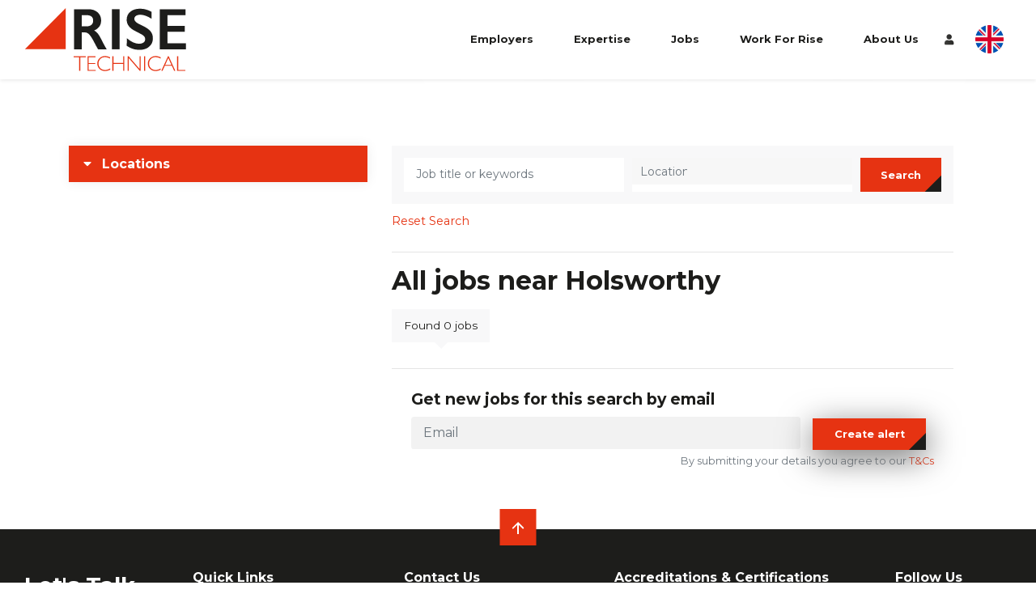

--- FILE ---
content_type: text/html; charset=utf-8
request_url: https://www.risetechnical.co.uk/jobs/devon-holsworthy
body_size: 112606
content:
<!DOCTYPE html>
<html lang="en-GB" class="no-js">
<head>
	<meta content="width=device-width, initial-scale=1.0, maximum-scale=1.0, user-scalable=no" name="viewport"/>
<link rel="preconnect" href="https://fonts.gstatic.com">


<script type="text/javascript">window.NREUM||(NREUM={});NREUM.info={"beacon":"bam.eu01.nr-data.net","errorBeacon":"bam.eu01.nr-data.net","licenseKey":"NRJS-60d294c280022ff686b","applicationID":"509047783","transactionName":"JhpeRQoXWVpTQB4JVwcGH1gWHFBO","queueTime":3,"applicationTime":176,"agent":""}</script>
<script type="text/javascript">(window.NREUM||(NREUM={})).init={privacy:{cookies_enabled:true},ajax:{deny_list:["bam.eu01.nr-data.net"]},feature_flags:["soft_nav"],distributed_tracing:{enabled:true}};(window.NREUM||(NREUM={})).loader_config={agentID:"538764150",accountID:"7081083",trustKey:"6503853",xpid:"UwYPUFZbCxAFVFhSAwYAXlc=",licenseKey:"NRJS-60d294c280022ff686b",applicationID:"509047783",browserID:"538764150"};;/*! For license information please see nr-loader-spa-1.308.0.min.js.LICENSE.txt */
(()=>{var e,t,r={384:(e,t,r)=>{"use strict";r.d(t,{NT:()=>a,US:()=>u,Zm:()=>o,bQ:()=>d,dV:()=>c,pV:()=>l});var n=r(6154),i=r(1863),s=r(1910);const a={beacon:"bam.nr-data.net",errorBeacon:"bam.nr-data.net"};function o(){return n.gm.NREUM||(n.gm.NREUM={}),void 0===n.gm.newrelic&&(n.gm.newrelic=n.gm.NREUM),n.gm.NREUM}function c(){let e=o();return e.o||(e.o={ST:n.gm.setTimeout,SI:n.gm.setImmediate||n.gm.setInterval,CT:n.gm.clearTimeout,XHR:n.gm.XMLHttpRequest,REQ:n.gm.Request,EV:n.gm.Event,PR:n.gm.Promise,MO:n.gm.MutationObserver,FETCH:n.gm.fetch,WS:n.gm.WebSocket},(0,s.i)(...Object.values(e.o))),e}function d(e,t){let r=o();r.initializedAgents??={},t.initializedAt={ms:(0,i.t)(),date:new Date},r.initializedAgents[e]=t}function u(e,t){o()[e]=t}function l(){return function(){let e=o();const t=e.info||{};e.info={beacon:a.beacon,errorBeacon:a.errorBeacon,...t}}(),function(){let e=o();const t=e.init||{};e.init={...t}}(),c(),function(){let e=o();const t=e.loader_config||{};e.loader_config={...t}}(),o()}},782:(e,t,r)=>{"use strict";r.d(t,{T:()=>n});const n=r(860).K7.pageViewTiming},860:(e,t,r)=>{"use strict";r.d(t,{$J:()=>u,K7:()=>c,P3:()=>d,XX:()=>i,Yy:()=>o,df:()=>s,qY:()=>n,v4:()=>a});const n="events",i="jserrors",s="browser/blobs",a="rum",o="browser/logs",c={ajax:"ajax",genericEvents:"generic_events",jserrors:i,logging:"logging",metrics:"metrics",pageAction:"page_action",pageViewEvent:"page_view_event",pageViewTiming:"page_view_timing",sessionReplay:"session_replay",sessionTrace:"session_trace",softNav:"soft_navigations",spa:"spa"},d={[c.pageViewEvent]:1,[c.pageViewTiming]:2,[c.metrics]:3,[c.jserrors]:4,[c.spa]:5,[c.ajax]:6,[c.sessionTrace]:7,[c.softNav]:8,[c.sessionReplay]:9,[c.logging]:10,[c.genericEvents]:11},u={[c.pageViewEvent]:a,[c.pageViewTiming]:n,[c.ajax]:n,[c.spa]:n,[c.softNav]:n,[c.metrics]:i,[c.jserrors]:i,[c.sessionTrace]:s,[c.sessionReplay]:s,[c.logging]:o,[c.genericEvents]:"ins"}},944:(e,t,r)=>{"use strict";r.d(t,{R:()=>i});var n=r(3241);function i(e,t){"function"==typeof console.debug&&(console.debug("New Relic Warning: https://github.com/newrelic/newrelic-browser-agent/blob/main/docs/warning-codes.md#".concat(e),t),(0,n.W)({agentIdentifier:null,drained:null,type:"data",name:"warn",feature:"warn",data:{code:e,secondary:t}}))}},993:(e,t,r)=>{"use strict";r.d(t,{A$:()=>s,ET:()=>a,TZ:()=>o,p_:()=>i});var n=r(860);const i={ERROR:"ERROR",WARN:"WARN",INFO:"INFO",DEBUG:"DEBUG",TRACE:"TRACE"},s={OFF:0,ERROR:1,WARN:2,INFO:3,DEBUG:4,TRACE:5},a="log",o=n.K7.logging},1541:(e,t,r)=>{"use strict";r.d(t,{U:()=>i,f:()=>n});const n={MFE:"MFE",BA:"BA"};function i(e,t){if(2!==t?.harvestEndpointVersion)return{};const r=t.agentRef.runtime.appMetadata.agents[0].entityGuid;return e?{"source.id":e.id,"source.name":e.name,"source.type":e.type,"parent.id":e.parent?.id||r,"parent.type":e.parent?.type||n.BA}:{"entity.guid":r,appId:t.agentRef.info.applicationID}}},1687:(e,t,r)=>{"use strict";r.d(t,{Ak:()=>d,Ze:()=>h,x3:()=>u});var n=r(3241),i=r(7836),s=r(3606),a=r(860),o=r(2646);const c={};function d(e,t){const r={staged:!1,priority:a.P3[t]||0};l(e),c[e].get(t)||c[e].set(t,r)}function u(e,t){e&&c[e]&&(c[e].get(t)&&c[e].delete(t),p(e,t,!1),c[e].size&&f(e))}function l(e){if(!e)throw new Error("agentIdentifier required");c[e]||(c[e]=new Map)}function h(e="",t="feature",r=!1){if(l(e),!e||!c[e].get(t)||r)return p(e,t);c[e].get(t).staged=!0,f(e)}function f(e){const t=Array.from(c[e]);t.every(([e,t])=>t.staged)&&(t.sort((e,t)=>e[1].priority-t[1].priority),t.forEach(([t])=>{c[e].delete(t),p(e,t)}))}function p(e,t,r=!0){const a=e?i.ee.get(e):i.ee,c=s.i.handlers;if(!a.aborted&&a.backlog&&c){if((0,n.W)({agentIdentifier:e,type:"lifecycle",name:"drain",feature:t}),r){const e=a.backlog[t],r=c[t];if(r){for(let t=0;e&&t<e.length;++t)g(e[t],r);Object.entries(r).forEach(([e,t])=>{Object.values(t||{}).forEach(t=>{t[0]?.on&&t[0]?.context()instanceof o.y&&t[0].on(e,t[1])})})}}a.isolatedBacklog||delete c[t],a.backlog[t]=null,a.emit("drain-"+t,[])}}function g(e,t){var r=e[1];Object.values(t[r]||{}).forEach(t=>{var r=e[0];if(t[0]===r){var n=t[1],i=e[3],s=e[2];n.apply(i,s)}})}},1738:(e,t,r)=>{"use strict";r.d(t,{U:()=>f,Y:()=>h});var n=r(3241),i=r(9908),s=r(1863),a=r(944),o=r(5701),c=r(3969),d=r(8362),u=r(860),l=r(4261);function h(e,t,r,s){const h=s||r;!h||h[e]&&h[e]!==d.d.prototype[e]||(h[e]=function(){(0,i.p)(c.xV,["API/"+e+"/called"],void 0,u.K7.metrics,r.ee),(0,n.W)({agentIdentifier:r.agentIdentifier,drained:!!o.B?.[r.agentIdentifier],type:"data",name:"api",feature:l.Pl+e,data:{}});try{return t.apply(this,arguments)}catch(e){(0,a.R)(23,e)}})}function f(e,t,r,n,a){const o=e.info;null===r?delete o.jsAttributes[t]:o.jsAttributes[t]=r,(a||null===r)&&(0,i.p)(l.Pl+n,[(0,s.t)(),t,r],void 0,"session",e.ee)}},1741:(e,t,r)=>{"use strict";r.d(t,{W:()=>s});var n=r(944),i=r(4261);class s{#e(e,...t){if(this[e]!==s.prototype[e])return this[e](...t);(0,n.R)(35,e)}addPageAction(e,t){return this.#e(i.hG,e,t)}register(e){return this.#e(i.eY,e)}recordCustomEvent(e,t){return this.#e(i.fF,e,t)}setPageViewName(e,t){return this.#e(i.Fw,e,t)}setCustomAttribute(e,t,r){return this.#e(i.cD,e,t,r)}noticeError(e,t){return this.#e(i.o5,e,t)}setUserId(e,t=!1){return this.#e(i.Dl,e,t)}setApplicationVersion(e){return this.#e(i.nb,e)}setErrorHandler(e){return this.#e(i.bt,e)}addRelease(e,t){return this.#e(i.k6,e,t)}log(e,t){return this.#e(i.$9,e,t)}start(){return this.#e(i.d3)}finished(e){return this.#e(i.BL,e)}recordReplay(){return this.#e(i.CH)}pauseReplay(){return this.#e(i.Tb)}addToTrace(e){return this.#e(i.U2,e)}setCurrentRouteName(e){return this.#e(i.PA,e)}interaction(e){return this.#e(i.dT,e)}wrapLogger(e,t,r){return this.#e(i.Wb,e,t,r)}measure(e,t){return this.#e(i.V1,e,t)}consent(e){return this.#e(i.Pv,e)}}},1863:(e,t,r)=>{"use strict";function n(){return Math.floor(performance.now())}r.d(t,{t:()=>n})},1910:(e,t,r)=>{"use strict";r.d(t,{i:()=>s});var n=r(944);const i=new Map;function s(...e){return e.every(e=>{if(i.has(e))return i.get(e);const t="function"==typeof e?e.toString():"",r=t.includes("[native code]"),s=t.includes("nrWrapper");return r||s||(0,n.R)(64,e?.name||t),i.set(e,r),r})}},2555:(e,t,r)=>{"use strict";r.d(t,{D:()=>o,f:()=>a});var n=r(384),i=r(8122);const s={beacon:n.NT.beacon,errorBeacon:n.NT.errorBeacon,licenseKey:void 0,applicationID:void 0,sa:void 0,queueTime:void 0,applicationTime:void 0,ttGuid:void 0,user:void 0,account:void 0,product:void 0,extra:void 0,jsAttributes:{},userAttributes:void 0,atts:void 0,transactionName:void 0,tNamePlain:void 0};function a(e){try{return!!e.licenseKey&&!!e.errorBeacon&&!!e.applicationID}catch(e){return!1}}const o=e=>(0,i.a)(e,s)},2614:(e,t,r)=>{"use strict";r.d(t,{BB:()=>a,H3:()=>n,g:()=>d,iL:()=>c,tS:()=>o,uh:()=>i,wk:()=>s});const n="NRBA",i="SESSION",s=144e5,a=18e5,o={STARTED:"session-started",PAUSE:"session-pause",RESET:"session-reset",RESUME:"session-resume",UPDATE:"session-update"},c={SAME_TAB:"same-tab",CROSS_TAB:"cross-tab"},d={OFF:0,FULL:1,ERROR:2}},2646:(e,t,r)=>{"use strict";r.d(t,{y:()=>n});class n{constructor(e){this.contextId=e}}},2843:(e,t,r)=>{"use strict";r.d(t,{G:()=>s,u:()=>i});var n=r(3878);function i(e,t=!1,r,i){(0,n.DD)("visibilitychange",function(){if(t)return void("hidden"===document.visibilityState&&e());e(document.visibilityState)},r,i)}function s(e,t,r){(0,n.sp)("pagehide",e,t,r)}},3241:(e,t,r)=>{"use strict";r.d(t,{W:()=>s});var n=r(6154);const i="newrelic";function s(e={}){try{n.gm.dispatchEvent(new CustomEvent(i,{detail:e}))}catch(e){}}},3304:(e,t,r)=>{"use strict";r.d(t,{A:()=>s});var n=r(7836);const i=()=>{const e=new WeakSet;return(t,r)=>{if("object"==typeof r&&null!==r){if(e.has(r))return;e.add(r)}return r}};function s(e){try{return JSON.stringify(e,i())??""}catch(e){try{n.ee.emit("internal-error",[e])}catch(e){}return""}}},3333:(e,t,r)=>{"use strict";r.d(t,{$v:()=>u,TZ:()=>n,Xh:()=>c,Zp:()=>i,kd:()=>d,mq:()=>o,nf:()=>a,qN:()=>s});const n=r(860).K7.genericEvents,i=["auxclick","click","copy","keydown","paste","scrollend"],s=["focus","blur"],a=4,o=1e3,c=2e3,d=["PageAction","UserAction","BrowserPerformance"],u={RESOURCES:"experimental.resources",REGISTER:"register"}},3434:(e,t,r)=>{"use strict";r.d(t,{Jt:()=>s,YM:()=>d});var n=r(7836),i=r(5607);const s="nr@original:".concat(i.W),a=50;var o=Object.prototype.hasOwnProperty,c=!1;function d(e,t){return e||(e=n.ee),r.inPlace=function(e,t,n,i,s){n||(n="");const a="-"===n.charAt(0);for(let o=0;o<t.length;o++){const c=t[o],d=e[c];l(d)||(e[c]=r(d,a?c+n:n,i,c,s))}},r.flag=s,r;function r(t,r,n,c,d){return l(t)?t:(r||(r=""),nrWrapper[s]=t,function(e,t,r){if(Object.defineProperty&&Object.keys)try{return Object.keys(e).forEach(function(r){Object.defineProperty(t,r,{get:function(){return e[r]},set:function(t){return e[r]=t,t}})}),t}catch(e){u([e],r)}for(var n in e)o.call(e,n)&&(t[n]=e[n])}(t,nrWrapper,e),nrWrapper);function nrWrapper(){var s,o,l,h;let f;try{o=this,s=[...arguments],l="function"==typeof n?n(s,o):n||{}}catch(t){u([t,"",[s,o,c],l],e)}i(r+"start",[s,o,c],l,d);const p=performance.now();let g;try{return h=t.apply(o,s),g=performance.now(),h}catch(e){throw g=performance.now(),i(r+"err",[s,o,e],l,d),f=e,f}finally{const e=g-p,t={start:p,end:g,duration:e,isLongTask:e>=a,methodName:c,thrownError:f};t.isLongTask&&i("long-task",[t,o],l,d),i(r+"end",[s,o,h],l,d)}}}function i(r,n,i,s){if(!c||t){var a=c;c=!0;try{e.emit(r,n,i,t,s)}catch(t){u([t,r,n,i],e)}c=a}}}function u(e,t){t||(t=n.ee);try{t.emit("internal-error",e)}catch(e){}}function l(e){return!(e&&"function"==typeof e&&e.apply&&!e[s])}},3606:(e,t,r)=>{"use strict";r.d(t,{i:()=>s});var n=r(9908);s.on=a;var i=s.handlers={};function s(e,t,r,s){a(s||n.d,i,e,t,r)}function a(e,t,r,i,s){s||(s="feature"),e||(e=n.d);var a=t[s]=t[s]||{};(a[r]=a[r]||[]).push([e,i])}},3738:(e,t,r)=>{"use strict";r.d(t,{He:()=>i,Kp:()=>o,Lc:()=>d,Rz:()=>u,TZ:()=>n,bD:()=>s,d3:()=>a,jx:()=>l,sl:()=>h,uP:()=>c});const n=r(860).K7.sessionTrace,i="bstResource",s="resource",a="-start",o="-end",c="fn"+a,d="fn"+o,u="pushState",l=1e3,h=3e4},3785:(e,t,r)=>{"use strict";r.d(t,{R:()=>c,b:()=>d});var n=r(9908),i=r(1863),s=r(860),a=r(3969),o=r(993);function c(e,t,r={},c=o.p_.INFO,d=!0,u,l=(0,i.t)()){(0,n.p)(a.xV,["API/logging/".concat(c.toLowerCase(),"/called")],void 0,s.K7.metrics,e),(0,n.p)(o.ET,[l,t,r,c,d,u],void 0,s.K7.logging,e)}function d(e){return"string"==typeof e&&Object.values(o.p_).some(t=>t===e.toUpperCase().trim())}},3878:(e,t,r)=>{"use strict";function n(e,t){return{capture:e,passive:!1,signal:t}}function i(e,t,r=!1,i){window.addEventListener(e,t,n(r,i))}function s(e,t,r=!1,i){document.addEventListener(e,t,n(r,i))}r.d(t,{DD:()=>s,jT:()=>n,sp:()=>i})},3962:(e,t,r)=>{"use strict";r.d(t,{AM:()=>a,O2:()=>l,OV:()=>s,Qu:()=>h,TZ:()=>c,ih:()=>f,pP:()=>o,t1:()=>u,tC:()=>i,wD:()=>d});var n=r(860);const i=["click","keydown","submit"],s="popstate",a="api",o="initialPageLoad",c=n.K7.softNav,d=5e3,u=500,l={INITIAL_PAGE_LOAD:"",ROUTE_CHANGE:1,UNSPECIFIED:2},h={INTERACTION:1,AJAX:2,CUSTOM_END:3,CUSTOM_TRACER:4},f={IP:"in progress",PF:"pending finish",FIN:"finished",CAN:"cancelled"}},3969:(e,t,r)=>{"use strict";r.d(t,{TZ:()=>n,XG:()=>o,rs:()=>i,xV:()=>a,z_:()=>s});const n=r(860).K7.metrics,i="sm",s="cm",a="storeSupportabilityMetrics",o="storeEventMetrics"},4234:(e,t,r)=>{"use strict";r.d(t,{W:()=>s});var n=r(7836),i=r(1687);class s{constructor(e,t){this.agentIdentifier=e,this.ee=n.ee.get(e),this.featureName=t,this.blocked=!1}deregisterDrain(){(0,i.x3)(this.agentIdentifier,this.featureName)}}},4261:(e,t,r)=>{"use strict";r.d(t,{$9:()=>u,BL:()=>c,CH:()=>p,Dl:()=>R,Fw:()=>w,PA:()=>v,Pl:()=>n,Pv:()=>A,Tb:()=>h,U2:()=>a,V1:()=>E,Wb:()=>T,bt:()=>y,cD:()=>b,d3:()=>x,dT:()=>d,eY:()=>g,fF:()=>f,hG:()=>s,hw:()=>i,k6:()=>o,nb:()=>m,o5:()=>l});const n="api-",i=n+"ixn-",s="addPageAction",a="addToTrace",o="addRelease",c="finished",d="interaction",u="log",l="noticeError",h="pauseReplay",f="recordCustomEvent",p="recordReplay",g="register",m="setApplicationVersion",v="setCurrentRouteName",b="setCustomAttribute",y="setErrorHandler",w="setPageViewName",R="setUserId",x="start",T="wrapLogger",E="measure",A="consent"},5205:(e,t,r)=>{"use strict";r.d(t,{j:()=>S});var n=r(384),i=r(1741);var s=r(2555),a=r(3333);const o=e=>{if(!e||"string"!=typeof e)return!1;try{document.createDocumentFragment().querySelector(e)}catch{return!1}return!0};var c=r(2614),d=r(944),u=r(8122);const l="[data-nr-mask]",h=e=>(0,u.a)(e,(()=>{const e={feature_flags:[],experimental:{allow_registered_children:!1,resources:!1},mask_selector:"*",block_selector:"[data-nr-block]",mask_input_options:{color:!1,date:!1,"datetime-local":!1,email:!1,month:!1,number:!1,range:!1,search:!1,tel:!1,text:!1,time:!1,url:!1,week:!1,textarea:!1,select:!1,password:!0}};return{ajax:{deny_list:void 0,block_internal:!0,enabled:!0,autoStart:!0},api:{get allow_registered_children(){return e.feature_flags.includes(a.$v.REGISTER)||e.experimental.allow_registered_children},set allow_registered_children(t){e.experimental.allow_registered_children=t},duplicate_registered_data:!1},browser_consent_mode:{enabled:!1},distributed_tracing:{enabled:void 0,exclude_newrelic_header:void 0,cors_use_newrelic_header:void 0,cors_use_tracecontext_headers:void 0,allowed_origins:void 0},get feature_flags(){return e.feature_flags},set feature_flags(t){e.feature_flags=t},generic_events:{enabled:!0,autoStart:!0},harvest:{interval:30},jserrors:{enabled:!0,autoStart:!0},logging:{enabled:!0,autoStart:!0},metrics:{enabled:!0,autoStart:!0},obfuscate:void 0,page_action:{enabled:!0},page_view_event:{enabled:!0,autoStart:!0},page_view_timing:{enabled:!0,autoStart:!0},performance:{capture_marks:!1,capture_measures:!1,capture_detail:!0,resources:{get enabled(){return e.feature_flags.includes(a.$v.RESOURCES)||e.experimental.resources},set enabled(t){e.experimental.resources=t},asset_types:[],first_party_domains:[],ignore_newrelic:!0}},privacy:{cookies_enabled:!0},proxy:{assets:void 0,beacon:void 0},session:{expiresMs:c.wk,inactiveMs:c.BB},session_replay:{autoStart:!0,enabled:!1,preload:!1,sampling_rate:10,error_sampling_rate:100,collect_fonts:!1,inline_images:!1,fix_stylesheets:!0,mask_all_inputs:!0,get mask_text_selector(){return e.mask_selector},set mask_text_selector(t){o(t)?e.mask_selector="".concat(t,",").concat(l):""===t||null===t?e.mask_selector=l:(0,d.R)(5,t)},get block_class(){return"nr-block"},get ignore_class(){return"nr-ignore"},get mask_text_class(){return"nr-mask"},get block_selector(){return e.block_selector},set block_selector(t){o(t)?e.block_selector+=",".concat(t):""!==t&&(0,d.R)(6,t)},get mask_input_options(){return e.mask_input_options},set mask_input_options(t){t&&"object"==typeof t?e.mask_input_options={...t,password:!0}:(0,d.R)(7,t)}},session_trace:{enabled:!0,autoStart:!0},soft_navigations:{enabled:!0,autoStart:!0},spa:{enabled:!0,autoStart:!0},ssl:void 0,user_actions:{enabled:!0,elementAttributes:["id","className","tagName","type"]}}})());var f=r(6154),p=r(9324);let g=0;const m={buildEnv:p.F3,distMethod:p.Xs,version:p.xv,originTime:f.WN},v={consented:!1},b={appMetadata:{},get consented(){return this.session?.state?.consent||v.consented},set consented(e){v.consented=e},customTransaction:void 0,denyList:void 0,disabled:!1,harvester:void 0,isolatedBacklog:!1,isRecording:!1,loaderType:void 0,maxBytes:3e4,obfuscator:void 0,onerror:void 0,ptid:void 0,releaseIds:{},session:void 0,timeKeeper:void 0,registeredEntities:[],jsAttributesMetadata:{bytes:0},get harvestCount(){return++g}},y=e=>{const t=(0,u.a)(e,b),r=Object.keys(m).reduce((e,t)=>(e[t]={value:m[t],writable:!1,configurable:!0,enumerable:!0},e),{});return Object.defineProperties(t,r)};var w=r(5701);const R=e=>{const t=e.startsWith("http");e+="/",r.p=t?e:"https://"+e};var x=r(7836),T=r(3241);const E={accountID:void 0,trustKey:void 0,agentID:void 0,licenseKey:void 0,applicationID:void 0,xpid:void 0},A=e=>(0,u.a)(e,E),_=new Set;function S(e,t={},r,a){let{init:o,info:c,loader_config:d,runtime:u={},exposed:l=!0}=t;if(!c){const e=(0,n.pV)();o=e.init,c=e.info,d=e.loader_config}e.init=h(o||{}),e.loader_config=A(d||{}),c.jsAttributes??={},f.bv&&(c.jsAttributes.isWorker=!0),e.info=(0,s.D)(c);const p=e.init,g=[c.beacon,c.errorBeacon];_.has(e.agentIdentifier)||(p.proxy.assets&&(R(p.proxy.assets),g.push(p.proxy.assets)),p.proxy.beacon&&g.push(p.proxy.beacon),e.beacons=[...g],function(e){const t=(0,n.pV)();Object.getOwnPropertyNames(i.W.prototype).forEach(r=>{const n=i.W.prototype[r];if("function"!=typeof n||"constructor"===n)return;let s=t[r];e[r]&&!1!==e.exposed&&"micro-agent"!==e.runtime?.loaderType&&(t[r]=(...t)=>{const n=e[r](...t);return s?s(...t):n})})}(e),(0,n.US)("activatedFeatures",w.B)),u.denyList=[...p.ajax.deny_list||[],...p.ajax.block_internal?g:[]],u.ptid=e.agentIdentifier,u.loaderType=r,e.runtime=y(u),_.has(e.agentIdentifier)||(e.ee=x.ee.get(e.agentIdentifier),e.exposed=l,(0,T.W)({agentIdentifier:e.agentIdentifier,drained:!!w.B?.[e.agentIdentifier],type:"lifecycle",name:"initialize",feature:void 0,data:e.config})),_.add(e.agentIdentifier)}},5270:(e,t,r)=>{"use strict";r.d(t,{Aw:()=>a,SR:()=>s,rF:()=>o});var n=r(384),i=r(7767);function s(e){return!!(0,n.dV)().o.MO&&(0,i.V)(e)&&!0===e?.session_trace.enabled}function a(e){return!0===e?.session_replay.preload&&s(e)}function o(e,t){try{if("string"==typeof t?.type){if("password"===t.type.toLowerCase())return"*".repeat(e?.length||0);if(void 0!==t?.dataset?.nrUnmask||t?.classList?.contains("nr-unmask"))return e}}catch(e){}return"string"==typeof e?e.replace(/[\S]/g,"*"):"*".repeat(e?.length||0)}},5289:(e,t,r)=>{"use strict";r.d(t,{GG:()=>a,Qr:()=>c,sB:()=>o});var n=r(3878),i=r(6389);function s(){return"undefined"==typeof document||"complete"===document.readyState}function a(e,t){if(s())return e();const r=(0,i.J)(e),a=setInterval(()=>{s()&&(clearInterval(a),r())},500);(0,n.sp)("load",r,t)}function o(e){if(s())return e();(0,n.DD)("DOMContentLoaded",e)}function c(e){if(s())return e();(0,n.sp)("popstate",e)}},5607:(e,t,r)=>{"use strict";r.d(t,{W:()=>n});const n=(0,r(9566).bz)()},5701:(e,t,r)=>{"use strict";r.d(t,{B:()=>s,t:()=>a});var n=r(3241);const i=new Set,s={};function a(e,t){const r=t.agentIdentifier;s[r]??={},e&&"object"==typeof e&&(i.has(r)||(t.ee.emit("rumresp",[e]),s[r]=e,i.add(r),(0,n.W)({agentIdentifier:r,loaded:!0,drained:!0,type:"lifecycle",name:"load",feature:void 0,data:e})))}},6154:(e,t,r)=>{"use strict";r.d(t,{OF:()=>d,RI:()=>i,WN:()=>h,bv:()=>s,eN:()=>f,gm:()=>a,lR:()=>l,m:()=>c,mw:()=>o,sb:()=>u});var n=r(1863);const i="undefined"!=typeof window&&!!window.document,s="undefined"!=typeof WorkerGlobalScope&&("undefined"!=typeof self&&self instanceof WorkerGlobalScope&&self.navigator instanceof WorkerNavigator||"undefined"!=typeof globalThis&&globalThis instanceof WorkerGlobalScope&&globalThis.navigator instanceof WorkerNavigator),a=i?window:"undefined"!=typeof WorkerGlobalScope&&("undefined"!=typeof self&&self instanceof WorkerGlobalScope&&self||"undefined"!=typeof globalThis&&globalThis instanceof WorkerGlobalScope&&globalThis),o=Boolean("hidden"===a?.document?.visibilityState),c=""+a?.location,d=/iPad|iPhone|iPod/.test(a.navigator?.userAgent),u=d&&"undefined"==typeof SharedWorker,l=(()=>{const e=a.navigator?.userAgent?.match(/Firefox[/\s](\d+\.\d+)/);return Array.isArray(e)&&e.length>=2?+e[1]:0})(),h=Date.now()-(0,n.t)(),f=()=>"undefined"!=typeof PerformanceNavigationTiming&&a?.performance?.getEntriesByType("navigation")?.[0]?.responseStart},6344:(e,t,r)=>{"use strict";r.d(t,{BB:()=>u,Qb:()=>l,TZ:()=>i,Ug:()=>a,Vh:()=>s,_s:()=>o,bc:()=>d,yP:()=>c});var n=r(2614);const i=r(860).K7.sessionReplay,s="errorDuringReplay",a=.12,o={DomContentLoaded:0,Load:1,FullSnapshot:2,IncrementalSnapshot:3,Meta:4,Custom:5},c={[n.g.ERROR]:15e3,[n.g.FULL]:3e5,[n.g.OFF]:0},d={RESET:{message:"Session was reset",sm:"Reset"},IMPORT:{message:"Recorder failed to import",sm:"Import"},TOO_MANY:{message:"429: Too Many Requests",sm:"Too-Many"},TOO_BIG:{message:"Payload was too large",sm:"Too-Big"},CROSS_TAB:{message:"Session Entity was set to OFF on another tab",sm:"Cross-Tab"},ENTITLEMENTS:{message:"Session Replay is not allowed and will not be started",sm:"Entitlement"}},u=5e3,l={API:"api",RESUME:"resume",SWITCH_TO_FULL:"switchToFull",INITIALIZE:"initialize",PRELOAD:"preload"}},6389:(e,t,r)=>{"use strict";function n(e,t=500,r={}){const n=r?.leading||!1;let i;return(...r)=>{n&&void 0===i&&(e.apply(this,r),i=setTimeout(()=>{i=clearTimeout(i)},t)),n||(clearTimeout(i),i=setTimeout(()=>{e.apply(this,r)},t))}}function i(e){let t=!1;return(...r)=>{t||(t=!0,e.apply(this,r))}}r.d(t,{J:()=>i,s:()=>n})},6630:(e,t,r)=>{"use strict";r.d(t,{T:()=>n});const n=r(860).K7.pageViewEvent},6774:(e,t,r)=>{"use strict";r.d(t,{T:()=>n});const n=r(860).K7.jserrors},7295:(e,t,r)=>{"use strict";r.d(t,{Xv:()=>a,gX:()=>i,iW:()=>s});var n=[];function i(e){if(!e||s(e))return!1;if(0===n.length)return!0;if("*"===n[0].hostname)return!1;for(var t=0;t<n.length;t++){var r=n[t];if(r.hostname.test(e.hostname)&&r.pathname.test(e.pathname))return!1}return!0}function s(e){return void 0===e.hostname}function a(e){if(n=[],e&&e.length)for(var t=0;t<e.length;t++){let r=e[t];if(!r)continue;if("*"===r)return void(n=[{hostname:"*"}]);0===r.indexOf("http://")?r=r.substring(7):0===r.indexOf("https://")&&(r=r.substring(8));const i=r.indexOf("/");let s,a;i>0?(s=r.substring(0,i),a=r.substring(i)):(s=r,a="*");let[c]=s.split(":");n.push({hostname:o(c),pathname:o(a,!0)})}}function o(e,t=!1){const r=e.replace(/[.+?^${}()|[\]\\]/g,e=>"\\"+e).replace(/\*/g,".*?");return new RegExp((t?"^":"")+r+"$")}},7485:(e,t,r)=>{"use strict";r.d(t,{D:()=>i});var n=r(6154);function i(e){if(0===(e||"").indexOf("data:"))return{protocol:"data"};try{const t=new URL(e,location.href),r={port:t.port,hostname:t.hostname,pathname:t.pathname,search:t.search,protocol:t.protocol.slice(0,t.protocol.indexOf(":")),sameOrigin:t.protocol===n.gm?.location?.protocol&&t.host===n.gm?.location?.host};return r.port&&""!==r.port||("http:"===t.protocol&&(r.port="80"),"https:"===t.protocol&&(r.port="443")),r.pathname&&""!==r.pathname?r.pathname.startsWith("/")||(r.pathname="/".concat(r.pathname)):r.pathname="/",r}catch(e){return{}}}},7699:(e,t,r)=>{"use strict";r.d(t,{It:()=>s,KC:()=>o,No:()=>i,qh:()=>a});var n=r(860);const i=16e3,s=1e6,a="SESSION_ERROR",o={[n.K7.logging]:!0,[n.K7.genericEvents]:!1,[n.K7.jserrors]:!1,[n.K7.ajax]:!1}},7767:(e,t,r)=>{"use strict";r.d(t,{V:()=>i});var n=r(6154);const i=e=>n.RI&&!0===e?.privacy.cookies_enabled},7836:(e,t,r)=>{"use strict";r.d(t,{P:()=>o,ee:()=>c});var n=r(384),i=r(8990),s=r(2646),a=r(5607);const o="nr@context:".concat(a.W),c=function e(t,r){var n={},a={},u={},l=!1;try{l=16===r.length&&d.initializedAgents?.[r]?.runtime.isolatedBacklog}catch(e){}var h={on:p,addEventListener:p,removeEventListener:function(e,t){var r=n[e];if(!r)return;for(var i=0;i<r.length;i++)r[i]===t&&r.splice(i,1)},emit:function(e,r,n,i,s){!1!==s&&(s=!0);if(c.aborted&&!i)return;t&&s&&t.emit(e,r,n);var o=f(n);g(e).forEach(e=>{e.apply(o,r)});var d=v()[a[e]];d&&d.push([h,e,r,o]);return o},get:m,listeners:g,context:f,buffer:function(e,t){const r=v();if(t=t||"feature",h.aborted)return;Object.entries(e||{}).forEach(([e,n])=>{a[n]=t,t in r||(r[t]=[])})},abort:function(){h._aborted=!0,Object.keys(h.backlog).forEach(e=>{delete h.backlog[e]})},isBuffering:function(e){return!!v()[a[e]]},debugId:r,backlog:l?{}:t&&"object"==typeof t.backlog?t.backlog:{},isolatedBacklog:l};return Object.defineProperty(h,"aborted",{get:()=>{let e=h._aborted||!1;return e||(t&&(e=t.aborted),e)}}),h;function f(e){return e&&e instanceof s.y?e:e?(0,i.I)(e,o,()=>new s.y(o)):new s.y(o)}function p(e,t){n[e]=g(e).concat(t)}function g(e){return n[e]||[]}function m(t){return u[t]=u[t]||e(h,t)}function v(){return h.backlog}}(void 0,"globalEE"),d=(0,n.Zm)();d.ee||(d.ee=c)},8122:(e,t,r)=>{"use strict";r.d(t,{a:()=>i});var n=r(944);function i(e,t){try{if(!e||"object"!=typeof e)return(0,n.R)(3);if(!t||"object"!=typeof t)return(0,n.R)(4);const r=Object.create(Object.getPrototypeOf(t),Object.getOwnPropertyDescriptors(t)),s=0===Object.keys(r).length?e:r;for(let a in s)if(void 0!==e[a])try{if(null===e[a]){r[a]=null;continue}Array.isArray(e[a])&&Array.isArray(t[a])?r[a]=Array.from(new Set([...e[a],...t[a]])):"object"==typeof e[a]&&"object"==typeof t[a]?r[a]=i(e[a],t[a]):r[a]=e[a]}catch(e){r[a]||(0,n.R)(1,e)}return r}catch(e){(0,n.R)(2,e)}}},8139:(e,t,r)=>{"use strict";r.d(t,{u:()=>h});var n=r(7836),i=r(3434),s=r(8990),a=r(6154);const o={},c=a.gm.XMLHttpRequest,d="addEventListener",u="removeEventListener",l="nr@wrapped:".concat(n.P);function h(e){var t=function(e){return(e||n.ee).get("events")}(e);if(o[t.debugId]++)return t;o[t.debugId]=1;var r=(0,i.YM)(t,!0);function h(e){r.inPlace(e,[d,u],"-",p)}function p(e,t){return e[1]}return"getPrototypeOf"in Object&&(a.RI&&f(document,h),c&&f(c.prototype,h),f(a.gm,h)),t.on(d+"-start",function(e,t){var n=e[1];if(null!==n&&("function"==typeof n||"object"==typeof n)&&"newrelic"!==e[0]){var i=(0,s.I)(n,l,function(){var e={object:function(){if("function"!=typeof n.handleEvent)return;return n.handleEvent.apply(n,arguments)},function:n}[typeof n];return e?r(e,"fn-",null,e.name||"anonymous"):n});this.wrapped=e[1]=i}}),t.on(u+"-start",function(e){e[1]=this.wrapped||e[1]}),t}function f(e,t,...r){let n=e;for(;"object"==typeof n&&!Object.prototype.hasOwnProperty.call(n,d);)n=Object.getPrototypeOf(n);n&&t(n,...r)}},8362:(e,t,r)=>{"use strict";r.d(t,{d:()=>s});var n=r(9566),i=r(1741);class s extends i.W{agentIdentifier=(0,n.LA)(16)}},8374:(e,t,r)=>{r.nc=(()=>{try{return document?.currentScript?.nonce}catch(e){}return""})()},8990:(e,t,r)=>{"use strict";r.d(t,{I:()=>i});var n=Object.prototype.hasOwnProperty;function i(e,t,r){if(n.call(e,t))return e[t];var i=r();if(Object.defineProperty&&Object.keys)try{return Object.defineProperty(e,t,{value:i,writable:!0,enumerable:!1}),i}catch(e){}return e[t]=i,i}},9119:(e,t,r)=>{"use strict";r.d(t,{L:()=>s});var n=/([^?#]*)[^#]*(#[^?]*|$).*/,i=/([^?#]*)().*/;function s(e,t){return e?e.replace(t?n:i,"$1$2"):e}},9300:(e,t,r)=>{"use strict";r.d(t,{T:()=>n});const n=r(860).K7.ajax},9324:(e,t,r)=>{"use strict";r.d(t,{AJ:()=>a,F3:()=>i,Xs:()=>s,Yq:()=>o,xv:()=>n});const n="1.308.0",i="PROD",s="CDN",a="@newrelic/rrweb",o="1.0.1"},9566:(e,t,r)=>{"use strict";r.d(t,{LA:()=>o,ZF:()=>c,bz:()=>a,el:()=>d});var n=r(6154);const i="xxxxxxxx-xxxx-4xxx-yxxx-xxxxxxxxxxxx";function s(e,t){return e?15&e[t]:16*Math.random()|0}function a(){const e=n.gm?.crypto||n.gm?.msCrypto;let t,r=0;return e&&e.getRandomValues&&(t=e.getRandomValues(new Uint8Array(30))),i.split("").map(e=>"x"===e?s(t,r++).toString(16):"y"===e?(3&s()|8).toString(16):e).join("")}function o(e){const t=n.gm?.crypto||n.gm?.msCrypto;let r,i=0;t&&t.getRandomValues&&(r=t.getRandomValues(new Uint8Array(e)));const a=[];for(var o=0;o<e;o++)a.push(s(r,i++).toString(16));return a.join("")}function c(){return o(16)}function d(){return o(32)}},9908:(e,t,r)=>{"use strict";r.d(t,{d:()=>n,p:()=>i});var n=r(7836).ee.get("handle");function i(e,t,r,i,s){s?(s.buffer([e],i),s.emit(e,t,r)):(n.buffer([e],i),n.emit(e,t,r))}}},n={};function i(e){var t=n[e];if(void 0!==t)return t.exports;var s=n[e]={exports:{}};return r[e](s,s.exports,i),s.exports}i.m=r,i.d=(e,t)=>{for(var r in t)i.o(t,r)&&!i.o(e,r)&&Object.defineProperty(e,r,{enumerable:!0,get:t[r]})},i.f={},i.e=e=>Promise.all(Object.keys(i.f).reduce((t,r)=>(i.f[r](e,t),t),[])),i.u=e=>({212:"nr-spa-compressor",249:"nr-spa-recorder",478:"nr-spa"}[e]+"-1.308.0.min.js"),i.o=(e,t)=>Object.prototype.hasOwnProperty.call(e,t),e={},t="NRBA-1.308.0.PROD:",i.l=(r,n,s,a)=>{if(e[r])e[r].push(n);else{var o,c;if(void 0!==s)for(var d=document.getElementsByTagName("script"),u=0;u<d.length;u++){var l=d[u];if(l.getAttribute("src")==r||l.getAttribute("data-webpack")==t+s){o=l;break}}if(!o){c=!0;var h={478:"sha512-RSfSVnmHk59T/uIPbdSE0LPeqcEdF4/+XhfJdBuccH5rYMOEZDhFdtnh6X6nJk7hGpzHd9Ujhsy7lZEz/ORYCQ==",249:"sha512-ehJXhmntm85NSqW4MkhfQqmeKFulra3klDyY0OPDUE+sQ3GokHlPh1pmAzuNy//3j4ac6lzIbmXLvGQBMYmrkg==",212:"sha512-B9h4CR46ndKRgMBcK+j67uSR2RCnJfGefU+A7FrgR/k42ovXy5x/MAVFiSvFxuVeEk/pNLgvYGMp1cBSK/G6Fg=="};(o=document.createElement("script")).charset="utf-8",i.nc&&o.setAttribute("nonce",i.nc),o.setAttribute("data-webpack",t+s),o.src=r,0!==o.src.indexOf(window.location.origin+"/")&&(o.crossOrigin="anonymous"),h[a]&&(o.integrity=h[a])}e[r]=[n];var f=(t,n)=>{o.onerror=o.onload=null,clearTimeout(p);var i=e[r];if(delete e[r],o.parentNode&&o.parentNode.removeChild(o),i&&i.forEach(e=>e(n)),t)return t(n)},p=setTimeout(f.bind(null,void 0,{type:"timeout",target:o}),12e4);o.onerror=f.bind(null,o.onerror),o.onload=f.bind(null,o.onload),c&&document.head.appendChild(o)}},i.r=e=>{"undefined"!=typeof Symbol&&Symbol.toStringTag&&Object.defineProperty(e,Symbol.toStringTag,{value:"Module"}),Object.defineProperty(e,"__esModule",{value:!0})},i.p="https://js-agent.newrelic.com/",(()=>{var e={38:0,788:0};i.f.j=(t,r)=>{var n=i.o(e,t)?e[t]:void 0;if(0!==n)if(n)r.push(n[2]);else{var s=new Promise((r,i)=>n=e[t]=[r,i]);r.push(n[2]=s);var a=i.p+i.u(t),o=new Error;i.l(a,r=>{if(i.o(e,t)&&(0!==(n=e[t])&&(e[t]=void 0),n)){var s=r&&("load"===r.type?"missing":r.type),a=r&&r.target&&r.target.src;o.message="Loading chunk "+t+" failed: ("+s+": "+a+")",o.name="ChunkLoadError",o.type=s,o.request=a,n[1](o)}},"chunk-"+t,t)}};var t=(t,r)=>{var n,s,[a,o,c]=r,d=0;if(a.some(t=>0!==e[t])){for(n in o)i.o(o,n)&&(i.m[n]=o[n]);if(c)c(i)}for(t&&t(r);d<a.length;d++)s=a[d],i.o(e,s)&&e[s]&&e[s][0](),e[s]=0},r=self["webpackChunk:NRBA-1.308.0.PROD"]=self["webpackChunk:NRBA-1.308.0.PROD"]||[];r.forEach(t.bind(null,0)),r.push=t.bind(null,r.push.bind(r))})(),(()=>{"use strict";i(8374);var e=i(8362),t=i(860);const r=Object.values(t.K7);var n=i(5205);var s=i(9908),a=i(1863),o=i(4261),c=i(1738);var d=i(1687),u=i(4234),l=i(5289),h=i(6154),f=i(944),p=i(5270),g=i(7767),m=i(6389),v=i(7699);class b extends u.W{constructor(e,t){super(e.agentIdentifier,t),this.agentRef=e,this.abortHandler=void 0,this.featAggregate=void 0,this.loadedSuccessfully=void 0,this.onAggregateImported=new Promise(e=>{this.loadedSuccessfully=e}),this.deferred=Promise.resolve(),!1===e.init[this.featureName].autoStart?this.deferred=new Promise((t,r)=>{this.ee.on("manual-start-all",(0,m.J)(()=>{(0,d.Ak)(e.agentIdentifier,this.featureName),t()}))}):(0,d.Ak)(e.agentIdentifier,t)}importAggregator(e,t,r={}){if(this.featAggregate)return;const n=async()=>{let n;await this.deferred;try{if((0,g.V)(e.init)){const{setupAgentSession:t}=await i.e(478).then(i.bind(i,8766));n=t(e)}}catch(e){(0,f.R)(20,e),this.ee.emit("internal-error",[e]),(0,s.p)(v.qh,[e],void 0,this.featureName,this.ee)}try{if(!this.#t(this.featureName,n,e.init))return(0,d.Ze)(this.agentIdentifier,this.featureName),void this.loadedSuccessfully(!1);const{Aggregate:i}=await t();this.featAggregate=new i(e,r),e.runtime.harvester.initializedAggregates.push(this.featAggregate),this.loadedSuccessfully(!0)}catch(e){(0,f.R)(34,e),this.abortHandler?.(),(0,d.Ze)(this.agentIdentifier,this.featureName,!0),this.loadedSuccessfully(!1),this.ee&&this.ee.abort()}};h.RI?(0,l.GG)(()=>n(),!0):n()}#t(e,r,n){if(this.blocked)return!1;switch(e){case t.K7.sessionReplay:return(0,p.SR)(n)&&!!r;case t.K7.sessionTrace:return!!r;default:return!0}}}var y=i(6630),w=i(2614),R=i(3241);class x extends b{static featureName=y.T;constructor(e){var t;super(e,y.T),this.setupInspectionEvents(e.agentIdentifier),t=e,(0,c.Y)(o.Fw,function(e,r){"string"==typeof e&&("/"!==e.charAt(0)&&(e="/"+e),t.runtime.customTransaction=(r||"http://custom.transaction")+e,(0,s.p)(o.Pl+o.Fw,[(0,a.t)()],void 0,void 0,t.ee))},t),this.importAggregator(e,()=>i.e(478).then(i.bind(i,2467)))}setupInspectionEvents(e){const t=(t,r)=>{t&&(0,R.W)({agentIdentifier:e,timeStamp:t.timeStamp,loaded:"complete"===t.target.readyState,type:"window",name:r,data:t.target.location+""})};(0,l.sB)(e=>{t(e,"DOMContentLoaded")}),(0,l.GG)(e=>{t(e,"load")}),(0,l.Qr)(e=>{t(e,"navigate")}),this.ee.on(w.tS.UPDATE,(t,r)=>{(0,R.W)({agentIdentifier:e,type:"lifecycle",name:"session",data:r})})}}var T=i(384);class E extends e.d{constructor(e){var t;(super(),h.gm)?(this.features={},(0,T.bQ)(this.agentIdentifier,this),this.desiredFeatures=new Set(e.features||[]),this.desiredFeatures.add(x),(0,n.j)(this,e,e.loaderType||"agent"),t=this,(0,c.Y)(o.cD,function(e,r,n=!1){if("string"==typeof e){if(["string","number","boolean"].includes(typeof r)||null===r)return(0,c.U)(t,e,r,o.cD,n);(0,f.R)(40,typeof r)}else(0,f.R)(39,typeof e)},t),function(e){(0,c.Y)(o.Dl,function(t,r=!1){if("string"!=typeof t&&null!==t)return void(0,f.R)(41,typeof t);const n=e.info.jsAttributes["enduser.id"];r&&null!=n&&n!==t?(0,s.p)(o.Pl+"setUserIdAndResetSession",[t],void 0,"session",e.ee):(0,c.U)(e,"enduser.id",t,o.Dl,!0)},e)}(this),function(e){(0,c.Y)(o.nb,function(t){if("string"==typeof t||null===t)return(0,c.U)(e,"application.version",t,o.nb,!1);(0,f.R)(42,typeof t)},e)}(this),function(e){(0,c.Y)(o.d3,function(){e.ee.emit("manual-start-all")},e)}(this),function(e){(0,c.Y)(o.Pv,function(t=!0){if("boolean"==typeof t){if((0,s.p)(o.Pl+o.Pv,[t],void 0,"session",e.ee),e.runtime.consented=t,t){const t=e.features.page_view_event;t.onAggregateImported.then(e=>{const r=t.featAggregate;e&&!r.sentRum&&r.sendRum()})}}else(0,f.R)(65,typeof t)},e)}(this),this.run()):(0,f.R)(21)}get config(){return{info:this.info,init:this.init,loader_config:this.loader_config,runtime:this.runtime}}get api(){return this}run(){try{const e=function(e){const t={};return r.forEach(r=>{t[r]=!!e[r]?.enabled}),t}(this.init),n=[...this.desiredFeatures];n.sort((e,r)=>t.P3[e.featureName]-t.P3[r.featureName]),n.forEach(r=>{if(!e[r.featureName]&&r.featureName!==t.K7.pageViewEvent)return;if(r.featureName===t.K7.spa)return void(0,f.R)(67);const n=function(e){switch(e){case t.K7.ajax:return[t.K7.jserrors];case t.K7.sessionTrace:return[t.K7.ajax,t.K7.pageViewEvent];case t.K7.sessionReplay:return[t.K7.sessionTrace];case t.K7.pageViewTiming:return[t.K7.pageViewEvent];default:return[]}}(r.featureName).filter(e=>!(e in this.features));n.length>0&&(0,f.R)(36,{targetFeature:r.featureName,missingDependencies:n}),this.features[r.featureName]=new r(this)})}catch(e){(0,f.R)(22,e);for(const e in this.features)this.features[e].abortHandler?.();const t=(0,T.Zm)();delete t.initializedAgents[this.agentIdentifier]?.features,delete this.sharedAggregator;return t.ee.get(this.agentIdentifier).abort(),!1}}}var A=i(2843),_=i(782);class S extends b{static featureName=_.T;constructor(e){super(e,_.T),h.RI&&((0,A.u)(()=>(0,s.p)("docHidden",[(0,a.t)()],void 0,_.T,this.ee),!0),(0,A.G)(()=>(0,s.p)("winPagehide",[(0,a.t)()],void 0,_.T,this.ee)),this.importAggregator(e,()=>i.e(478).then(i.bind(i,9917))))}}var O=i(3969);class I extends b{static featureName=O.TZ;constructor(e){super(e,O.TZ),h.RI&&document.addEventListener("securitypolicyviolation",e=>{(0,s.p)(O.xV,["Generic/CSPViolation/Detected"],void 0,this.featureName,this.ee)}),this.importAggregator(e,()=>i.e(478).then(i.bind(i,6555)))}}var N=i(6774),P=i(3878),k=i(3304);class D{constructor(e,t,r,n,i){this.name="UncaughtError",this.message="string"==typeof e?e:(0,k.A)(e),this.sourceURL=t,this.line=r,this.column=n,this.__newrelic=i}}function C(e){return M(e)?e:new D(void 0!==e?.message?e.message:e,e?.filename||e?.sourceURL,e?.lineno||e?.line,e?.colno||e?.col,e?.__newrelic,e?.cause)}function j(e){const t="Unhandled Promise Rejection: ";if(!e?.reason)return;if(M(e.reason)){try{e.reason.message.startsWith(t)||(e.reason.message=t+e.reason.message)}catch(e){}return C(e.reason)}const r=C(e.reason);return(r.message||"").startsWith(t)||(r.message=t+r.message),r}function L(e){if(e.error instanceof SyntaxError&&!/:\d+$/.test(e.error.stack?.trim())){const t=new D(e.message,e.filename,e.lineno,e.colno,e.error.__newrelic,e.cause);return t.name=SyntaxError.name,t}return M(e.error)?e.error:C(e)}function M(e){return e instanceof Error&&!!e.stack}function H(e,r,n,i,o=(0,a.t)()){"string"==typeof e&&(e=new Error(e)),(0,s.p)("err",[e,o,!1,r,n.runtime.isRecording,void 0,i],void 0,t.K7.jserrors,n.ee),(0,s.p)("uaErr",[],void 0,t.K7.genericEvents,n.ee)}var B=i(1541),K=i(993),W=i(3785);function U(e,{customAttributes:t={},level:r=K.p_.INFO}={},n,i,s=(0,a.t)()){(0,W.R)(n.ee,e,t,r,!1,i,s)}function F(e,r,n,i,c=(0,a.t)()){(0,s.p)(o.Pl+o.hG,[c,e,r,i],void 0,t.K7.genericEvents,n.ee)}function V(e,r,n,i,c=(0,a.t)()){const{start:d,end:u,customAttributes:l}=r||{},h={customAttributes:l||{}};if("object"!=typeof h.customAttributes||"string"!=typeof e||0===e.length)return void(0,f.R)(57);const p=(e,t)=>null==e?t:"number"==typeof e?e:e instanceof PerformanceMark?e.startTime:Number.NaN;if(h.start=p(d,0),h.end=p(u,c),Number.isNaN(h.start)||Number.isNaN(h.end))(0,f.R)(57);else{if(h.duration=h.end-h.start,!(h.duration<0))return(0,s.p)(o.Pl+o.V1,[h,e,i],void 0,t.K7.genericEvents,n.ee),h;(0,f.R)(58)}}function G(e,r={},n,i,c=(0,a.t)()){(0,s.p)(o.Pl+o.fF,[c,e,r,i],void 0,t.K7.genericEvents,n.ee)}function z(e){(0,c.Y)(o.eY,function(t){return Y(e,t)},e)}function Y(e,r,n){(0,f.R)(54,"newrelic.register"),r||={},r.type=B.f.MFE,r.licenseKey||=e.info.licenseKey,r.blocked=!1,r.parent=n||{},Array.isArray(r.tags)||(r.tags=[]);const i={};r.tags.forEach(e=>{"name"!==e&&"id"!==e&&(i["source.".concat(e)]=!0)}),r.isolated??=!0;let o=()=>{};const c=e.runtime.registeredEntities;if(!r.isolated){const e=c.find(({metadata:{target:{id:e}}})=>e===r.id&&!r.isolated);if(e)return e}const d=e=>{r.blocked=!0,o=e};function u(e){return"string"==typeof e&&!!e.trim()&&e.trim().length<501||"number"==typeof e}e.init.api.allow_registered_children||d((0,m.J)(()=>(0,f.R)(55))),u(r.id)&&u(r.name)||d((0,m.J)(()=>(0,f.R)(48,r)));const l={addPageAction:(t,n={})=>g(F,[t,{...i,...n},e],r),deregister:()=>{d((0,m.J)(()=>(0,f.R)(68)))},log:(t,n={})=>g(U,[t,{...n,customAttributes:{...i,...n.customAttributes||{}}},e],r),measure:(t,n={})=>g(V,[t,{...n,customAttributes:{...i,...n.customAttributes||{}}},e],r),noticeError:(t,n={})=>g(H,[t,{...i,...n},e],r),register:(t={})=>g(Y,[e,t],l.metadata.target),recordCustomEvent:(t,n={})=>g(G,[t,{...i,...n},e],r),setApplicationVersion:e=>p("application.version",e),setCustomAttribute:(e,t)=>p(e,t),setUserId:e=>p("enduser.id",e),metadata:{customAttributes:i,target:r}},h=()=>(r.blocked&&o(),r.blocked);h()||c.push(l);const p=(e,t)=>{h()||(i[e]=t)},g=(r,n,i)=>{if(h())return;const o=(0,a.t)();(0,s.p)(O.xV,["API/register/".concat(r.name,"/called")],void 0,t.K7.metrics,e.ee);try{if(e.init.api.duplicate_registered_data&&"register"!==r.name){let e=n;if(n[1]instanceof Object){const t={"child.id":i.id,"child.type":i.type};e="customAttributes"in n[1]?[n[0],{...n[1],customAttributes:{...n[1].customAttributes,...t}},...n.slice(2)]:[n[0],{...n[1],...t},...n.slice(2)]}r(...e,void 0,o)}return r(...n,i,o)}catch(e){(0,f.R)(50,e)}};return l}class Z extends b{static featureName=N.T;constructor(e){var t;super(e,N.T),t=e,(0,c.Y)(o.o5,(e,r)=>H(e,r,t),t),function(e){(0,c.Y)(o.bt,function(t){e.runtime.onerror=t},e)}(e),function(e){let t=0;(0,c.Y)(o.k6,function(e,r){++t>10||(this.runtime.releaseIds[e.slice(-200)]=(""+r).slice(-200))},e)}(e),z(e);try{this.removeOnAbort=new AbortController}catch(e){}this.ee.on("internal-error",(t,r)=>{this.abortHandler&&(0,s.p)("ierr",[C(t),(0,a.t)(),!0,{},e.runtime.isRecording,r],void 0,this.featureName,this.ee)}),h.gm.addEventListener("unhandledrejection",t=>{this.abortHandler&&(0,s.p)("err",[j(t),(0,a.t)(),!1,{unhandledPromiseRejection:1},e.runtime.isRecording],void 0,this.featureName,this.ee)},(0,P.jT)(!1,this.removeOnAbort?.signal)),h.gm.addEventListener("error",t=>{this.abortHandler&&(0,s.p)("err",[L(t),(0,a.t)(),!1,{},e.runtime.isRecording],void 0,this.featureName,this.ee)},(0,P.jT)(!1,this.removeOnAbort?.signal)),this.abortHandler=this.#r,this.importAggregator(e,()=>i.e(478).then(i.bind(i,2176)))}#r(){this.removeOnAbort?.abort(),this.abortHandler=void 0}}var q=i(8990);let X=1;function J(e){const t=typeof e;return!e||"object"!==t&&"function"!==t?-1:e===h.gm?0:(0,q.I)(e,"nr@id",function(){return X++})}function Q(e){if("string"==typeof e&&e.length)return e.length;if("object"==typeof e){if("undefined"!=typeof ArrayBuffer&&e instanceof ArrayBuffer&&e.byteLength)return e.byteLength;if("undefined"!=typeof Blob&&e instanceof Blob&&e.size)return e.size;if(!("undefined"!=typeof FormData&&e instanceof FormData))try{return(0,k.A)(e).length}catch(e){return}}}var ee=i(8139),te=i(7836),re=i(3434);const ne={},ie=["open","send"];function se(e){var t=e||te.ee;const r=function(e){return(e||te.ee).get("xhr")}(t);if(void 0===h.gm.XMLHttpRequest)return r;if(ne[r.debugId]++)return r;ne[r.debugId]=1,(0,ee.u)(t);var n=(0,re.YM)(r),i=h.gm.XMLHttpRequest,s=h.gm.MutationObserver,a=h.gm.Promise,o=h.gm.setInterval,c="readystatechange",d=["onload","onerror","onabort","onloadstart","onloadend","onprogress","ontimeout"],u=[],l=h.gm.XMLHttpRequest=function(e){const t=new i(e),s=r.context(t);try{r.emit("new-xhr",[t],s),t.addEventListener(c,(a=s,function(){var e=this;e.readyState>3&&!a.resolved&&(a.resolved=!0,r.emit("xhr-resolved",[],e)),n.inPlace(e,d,"fn-",y)}),(0,P.jT)(!1))}catch(e){(0,f.R)(15,e);try{r.emit("internal-error",[e])}catch(e){}}var a;return t};function p(e,t){n.inPlace(t,["onreadystatechange"],"fn-",y)}if(function(e,t){for(var r in e)t[r]=e[r]}(i,l),l.prototype=i.prototype,n.inPlace(l.prototype,ie,"-xhr-",y),r.on("send-xhr-start",function(e,t){p(e,t),function(e){u.push(e),s&&(g?g.then(b):o?o(b):(m=-m,v.data=m))}(t)}),r.on("open-xhr-start",p),s){var g=a&&a.resolve();if(!o&&!a){var m=1,v=document.createTextNode(m);new s(b).observe(v,{characterData:!0})}}else t.on("fn-end",function(e){e[0]&&e[0].type===c||b()});function b(){for(var e=0;e<u.length;e++)p(0,u[e]);u.length&&(u=[])}function y(e,t){return t}return r}var ae="fetch-",oe=ae+"body-",ce=["arrayBuffer","blob","json","text","formData"],de=h.gm.Request,ue=h.gm.Response,le="prototype";const he={};function fe(e){const t=function(e){return(e||te.ee).get("fetch")}(e);if(!(de&&ue&&h.gm.fetch))return t;if(he[t.debugId]++)return t;function r(e,r,n){var i=e[r];"function"==typeof i&&(e[r]=function(){var e,r=[...arguments],s={};t.emit(n+"before-start",[r],s),s[te.P]&&s[te.P].dt&&(e=s[te.P].dt);var a=i.apply(this,r);return t.emit(n+"start",[r,e],a),a.then(function(e){return t.emit(n+"end",[null,e],a),e},function(e){throw t.emit(n+"end",[e],a),e})})}return he[t.debugId]=1,ce.forEach(e=>{r(de[le],e,oe),r(ue[le],e,oe)}),r(h.gm,"fetch",ae),t.on(ae+"end",function(e,r){var n=this;if(r){var i=r.headers.get("content-length");null!==i&&(n.rxSize=i),t.emit(ae+"done",[null,r],n)}else t.emit(ae+"done",[e],n)}),t}var pe=i(7485),ge=i(9566);class me{constructor(e){this.agentRef=e}generateTracePayload(e){const t=this.agentRef.loader_config;if(!this.shouldGenerateTrace(e)||!t)return null;var r=(t.accountID||"").toString()||null,n=(t.agentID||"").toString()||null,i=(t.trustKey||"").toString()||null;if(!r||!n)return null;var s=(0,ge.ZF)(),a=(0,ge.el)(),o=Date.now(),c={spanId:s,traceId:a,timestamp:o};return(e.sameOrigin||this.isAllowedOrigin(e)&&this.useTraceContextHeadersForCors())&&(c.traceContextParentHeader=this.generateTraceContextParentHeader(s,a),c.traceContextStateHeader=this.generateTraceContextStateHeader(s,o,r,n,i)),(e.sameOrigin&&!this.excludeNewrelicHeader()||!e.sameOrigin&&this.isAllowedOrigin(e)&&this.useNewrelicHeaderForCors())&&(c.newrelicHeader=this.generateTraceHeader(s,a,o,r,n,i)),c}generateTraceContextParentHeader(e,t){return"00-"+t+"-"+e+"-01"}generateTraceContextStateHeader(e,t,r,n,i){return i+"@nr=0-1-"+r+"-"+n+"-"+e+"----"+t}generateTraceHeader(e,t,r,n,i,s){if(!("function"==typeof h.gm?.btoa))return null;var a={v:[0,1],d:{ty:"Browser",ac:n,ap:i,id:e,tr:t,ti:r}};return s&&n!==s&&(a.d.tk=s),btoa((0,k.A)(a))}shouldGenerateTrace(e){return this.agentRef.init?.distributed_tracing?.enabled&&this.isAllowedOrigin(e)}isAllowedOrigin(e){var t=!1;const r=this.agentRef.init?.distributed_tracing;if(e.sameOrigin)t=!0;else if(r?.allowed_origins instanceof Array)for(var n=0;n<r.allowed_origins.length;n++){var i=(0,pe.D)(r.allowed_origins[n]);if(e.hostname===i.hostname&&e.protocol===i.protocol&&e.port===i.port){t=!0;break}}return t}excludeNewrelicHeader(){var e=this.agentRef.init?.distributed_tracing;return!!e&&!!e.exclude_newrelic_header}useNewrelicHeaderForCors(){var e=this.agentRef.init?.distributed_tracing;return!!e&&!1!==e.cors_use_newrelic_header}useTraceContextHeadersForCors(){var e=this.agentRef.init?.distributed_tracing;return!!e&&!!e.cors_use_tracecontext_headers}}var ve=i(9300),be=i(7295);function ye(e){return"string"==typeof e?e:e instanceof(0,T.dV)().o.REQ?e.url:h.gm?.URL&&e instanceof URL?e.href:void 0}var we=["load","error","abort","timeout"],Re=we.length,xe=(0,T.dV)().o.REQ,Te=(0,T.dV)().o.XHR;const Ee="X-NewRelic-App-Data";class Ae extends b{static featureName=ve.T;constructor(e){super(e,ve.T),this.dt=new me(e),this.handler=(e,t,r,n)=>(0,s.p)(e,t,r,n,this.ee);try{const e={xmlhttprequest:"xhr",fetch:"fetch",beacon:"beacon"};h.gm?.performance?.getEntriesByType("resource").forEach(r=>{if(r.initiatorType in e&&0!==r.responseStatus){const n={status:r.responseStatus},i={rxSize:r.transferSize,duration:Math.floor(r.duration),cbTime:0};_e(n,r.name),this.handler("xhr",[n,i,r.startTime,r.responseEnd,e[r.initiatorType]],void 0,t.K7.ajax)}})}catch(e){}fe(this.ee),se(this.ee),function(e,r,n,i){function o(e){var t=this;t.totalCbs=0,t.called=0,t.cbTime=0,t.end=T,t.ended=!1,t.xhrGuids={},t.lastSize=null,t.loadCaptureCalled=!1,t.params=this.params||{},t.metrics=this.metrics||{},t.latestLongtaskEnd=0,e.addEventListener("load",function(r){E(t,e)},(0,P.jT)(!1)),h.lR||e.addEventListener("progress",function(e){t.lastSize=e.loaded},(0,P.jT)(!1))}function c(e){this.params={method:e[0]},_e(this,e[1]),this.metrics={}}function d(t,r){e.loader_config.xpid&&this.sameOrigin&&r.setRequestHeader("X-NewRelic-ID",e.loader_config.xpid);var n=i.generateTracePayload(this.parsedOrigin);if(n){var s=!1;n.newrelicHeader&&(r.setRequestHeader("newrelic",n.newrelicHeader),s=!0),n.traceContextParentHeader&&(r.setRequestHeader("traceparent",n.traceContextParentHeader),n.traceContextStateHeader&&r.setRequestHeader("tracestate",n.traceContextStateHeader),s=!0),s&&(this.dt=n)}}function u(e,t){var n=this.metrics,i=e[0],s=this;if(n&&i){var o=Q(i);o&&(n.txSize=o)}this.startTime=(0,a.t)(),this.body=i,this.listener=function(e){try{"abort"!==e.type||s.loadCaptureCalled||(s.params.aborted=!0),("load"!==e.type||s.called===s.totalCbs&&(s.onloadCalled||"function"!=typeof t.onload)&&"function"==typeof s.end)&&s.end(t)}catch(e){try{r.emit("internal-error",[e])}catch(e){}}};for(var c=0;c<Re;c++)t.addEventListener(we[c],this.listener,(0,P.jT)(!1))}function l(e,t,r){this.cbTime+=e,t?this.onloadCalled=!0:this.called+=1,this.called!==this.totalCbs||!this.onloadCalled&&"function"==typeof r.onload||"function"!=typeof this.end||this.end(r)}function f(e,t){var r=""+J(e)+!!t;this.xhrGuids&&!this.xhrGuids[r]&&(this.xhrGuids[r]=!0,this.totalCbs+=1)}function p(e,t){var r=""+J(e)+!!t;this.xhrGuids&&this.xhrGuids[r]&&(delete this.xhrGuids[r],this.totalCbs-=1)}function g(){this.endTime=(0,a.t)()}function m(e,t){t instanceof Te&&"load"===e[0]&&r.emit("xhr-load-added",[e[1],e[2]],t)}function v(e,t){t instanceof Te&&"load"===e[0]&&r.emit("xhr-load-removed",[e[1],e[2]],t)}function b(e,t,r){t instanceof Te&&("onload"===r&&(this.onload=!0),("load"===(e[0]&&e[0].type)||this.onload)&&(this.xhrCbStart=(0,a.t)()))}function y(e,t){this.xhrCbStart&&r.emit("xhr-cb-time",[(0,a.t)()-this.xhrCbStart,this.onload,t],t)}function w(e){var t,r=e[1]||{};if("string"==typeof e[0]?0===(t=e[0]).length&&h.RI&&(t=""+h.gm.location.href):e[0]&&e[0].url?t=e[0].url:h.gm?.URL&&e[0]&&e[0]instanceof URL?t=e[0].href:"function"==typeof e[0].toString&&(t=e[0].toString()),"string"==typeof t&&0!==t.length){t&&(this.parsedOrigin=(0,pe.D)(t),this.sameOrigin=this.parsedOrigin.sameOrigin);var n=i.generateTracePayload(this.parsedOrigin);if(n&&(n.newrelicHeader||n.traceContextParentHeader))if(e[0]&&e[0].headers)o(e[0].headers,n)&&(this.dt=n);else{var s={};for(var a in r)s[a]=r[a];s.headers=new Headers(r.headers||{}),o(s.headers,n)&&(this.dt=n),e.length>1?e[1]=s:e.push(s)}}function o(e,t){var r=!1;return t.newrelicHeader&&(e.set("newrelic",t.newrelicHeader),r=!0),t.traceContextParentHeader&&(e.set("traceparent",t.traceContextParentHeader),t.traceContextStateHeader&&e.set("tracestate",t.traceContextStateHeader),r=!0),r}}function R(e,t){this.params={},this.metrics={},this.startTime=(0,a.t)(),this.dt=t,e.length>=1&&(this.target=e[0]),e.length>=2&&(this.opts=e[1]);var r=this.opts||{},n=this.target;_e(this,ye(n));var i=(""+(n&&n instanceof xe&&n.method||r.method||"GET")).toUpperCase();this.params.method=i,this.body=r.body,this.txSize=Q(r.body)||0}function x(e,r){if(this.endTime=(0,a.t)(),this.params||(this.params={}),(0,be.iW)(this.params))return;let i;this.params.status=r?r.status:0,"string"==typeof this.rxSize&&this.rxSize.length>0&&(i=+this.rxSize);const s={txSize:this.txSize,rxSize:i,duration:(0,a.t)()-this.startTime};n("xhr",[this.params,s,this.startTime,this.endTime,"fetch"],this,t.K7.ajax)}function T(e){const r=this.params,i=this.metrics;if(!this.ended){this.ended=!0;for(let t=0;t<Re;t++)e.removeEventListener(we[t],this.listener,!1);r.aborted||(0,be.iW)(r)||(i.duration=(0,a.t)()-this.startTime,this.loadCaptureCalled||4!==e.readyState?null==r.status&&(r.status=0):E(this,e),i.cbTime=this.cbTime,n("xhr",[r,i,this.startTime,this.endTime,"xhr"],this,t.K7.ajax))}}function E(e,n){e.params.status=n.status;var i=function(e,t){var r=e.responseType;return"json"===r&&null!==t?t:"arraybuffer"===r||"blob"===r||"json"===r?Q(e.response):"text"===r||""===r||void 0===r?Q(e.responseText):void 0}(n,e.lastSize);if(i&&(e.metrics.rxSize=i),e.sameOrigin&&n.getAllResponseHeaders().indexOf(Ee)>=0){var a=n.getResponseHeader(Ee);a&&((0,s.p)(O.rs,["Ajax/CrossApplicationTracing/Header/Seen"],void 0,t.K7.metrics,r),e.params.cat=a.split(", ").pop())}e.loadCaptureCalled=!0}r.on("new-xhr",o),r.on("open-xhr-start",c),r.on("open-xhr-end",d),r.on("send-xhr-start",u),r.on("xhr-cb-time",l),r.on("xhr-load-added",f),r.on("xhr-load-removed",p),r.on("xhr-resolved",g),r.on("addEventListener-end",m),r.on("removeEventListener-end",v),r.on("fn-end",y),r.on("fetch-before-start",w),r.on("fetch-start",R),r.on("fn-start",b),r.on("fetch-done",x)}(e,this.ee,this.handler,this.dt),this.importAggregator(e,()=>i.e(478).then(i.bind(i,3845)))}}function _e(e,t){var r=(0,pe.D)(t),n=e.params||e;n.hostname=r.hostname,n.port=r.port,n.protocol=r.protocol,n.host=r.hostname+":"+r.port,n.pathname=r.pathname,e.parsedOrigin=r,e.sameOrigin=r.sameOrigin}const Se={},Oe=["pushState","replaceState"];function Ie(e){const t=function(e){return(e||te.ee).get("history")}(e);return!h.RI||Se[t.debugId]++||(Se[t.debugId]=1,(0,re.YM)(t).inPlace(window.history,Oe,"-")),t}var Ne=i(3738);function Pe(e){(0,c.Y)(o.BL,function(r=Date.now()){const n=r-h.WN;n<0&&(0,f.R)(62,r),(0,s.p)(O.XG,[o.BL,{time:n}],void 0,t.K7.metrics,e.ee),e.addToTrace({name:o.BL,start:r,origin:"nr"}),(0,s.p)(o.Pl+o.hG,[n,o.BL],void 0,t.K7.genericEvents,e.ee)},e)}const{He:ke,bD:De,d3:Ce,Kp:je,TZ:Le,Lc:Me,uP:He,Rz:Be}=Ne;class Ke extends b{static featureName=Le;constructor(e){var r;super(e,Le),r=e,(0,c.Y)(o.U2,function(e){if(!(e&&"object"==typeof e&&e.name&&e.start))return;const n={n:e.name,s:e.start-h.WN,e:(e.end||e.start)-h.WN,o:e.origin||"",t:"api"};n.s<0||n.e<0||n.e<n.s?(0,f.R)(61,{start:n.s,end:n.e}):(0,s.p)("bstApi",[n],void 0,t.K7.sessionTrace,r.ee)},r),Pe(e);if(!(0,g.V)(e.init))return void this.deregisterDrain();const n=this.ee;let d;Ie(n),this.eventsEE=(0,ee.u)(n),this.eventsEE.on(He,function(e,t){this.bstStart=(0,a.t)()}),this.eventsEE.on(Me,function(e,r){(0,s.p)("bst",[e[0],r,this.bstStart,(0,a.t)()],void 0,t.K7.sessionTrace,n)}),n.on(Be+Ce,function(e){this.time=(0,a.t)(),this.startPath=location.pathname+location.hash}),n.on(Be+je,function(e){(0,s.p)("bstHist",[location.pathname+location.hash,this.startPath,this.time],void 0,t.K7.sessionTrace,n)});try{d=new PerformanceObserver(e=>{const r=e.getEntries();(0,s.p)(ke,[r],void 0,t.K7.sessionTrace,n)}),d.observe({type:De,buffered:!0})}catch(e){}this.importAggregator(e,()=>i.e(478).then(i.bind(i,6974)),{resourceObserver:d})}}var We=i(6344);class Ue extends b{static featureName=We.TZ;#n;recorder;constructor(e){var r;let n;super(e,We.TZ),r=e,(0,c.Y)(o.CH,function(){(0,s.p)(o.CH,[],void 0,t.K7.sessionReplay,r.ee)},r),function(e){(0,c.Y)(o.Tb,function(){(0,s.p)(o.Tb,[],void 0,t.K7.sessionReplay,e.ee)},e)}(e);try{n=JSON.parse(localStorage.getItem("".concat(w.H3,"_").concat(w.uh)))}catch(e){}(0,p.SR)(e.init)&&this.ee.on(o.CH,()=>this.#i()),this.#s(n)&&this.importRecorder().then(e=>{e.startRecording(We.Qb.PRELOAD,n?.sessionReplayMode)}),this.importAggregator(this.agentRef,()=>i.e(478).then(i.bind(i,6167)),this),this.ee.on("err",e=>{this.blocked||this.agentRef.runtime.isRecording&&(this.errorNoticed=!0,(0,s.p)(We.Vh,[e],void 0,this.featureName,this.ee))})}#s(e){return e&&(e.sessionReplayMode===w.g.FULL||e.sessionReplayMode===w.g.ERROR)||(0,p.Aw)(this.agentRef.init)}importRecorder(){return this.recorder?Promise.resolve(this.recorder):(this.#n??=Promise.all([i.e(478),i.e(249)]).then(i.bind(i,4866)).then(({Recorder:e})=>(this.recorder=new e(this),this.recorder)).catch(e=>{throw this.ee.emit("internal-error",[e]),this.blocked=!0,e}),this.#n)}#i(){this.blocked||(this.featAggregate?this.featAggregate.mode!==w.g.FULL&&this.featAggregate.initializeRecording(w.g.FULL,!0,We.Qb.API):this.importRecorder().then(()=>{this.recorder.startRecording(We.Qb.API,w.g.FULL)}))}}var Fe=i(3962);class Ve extends b{static featureName=Fe.TZ;constructor(e){if(super(e,Fe.TZ),function(e){const r=e.ee.get("tracer");function n(){}(0,c.Y)(o.dT,function(e){return(new n).get("object"==typeof e?e:{})},e);const i=n.prototype={createTracer:function(n,i){var o={},c=this,d="function"==typeof i;return(0,s.p)(O.xV,["API/createTracer/called"],void 0,t.K7.metrics,e.ee),function(){if(r.emit((d?"":"no-")+"fn-start",[(0,a.t)(),c,d],o),d)try{return i.apply(this,arguments)}catch(e){const t="string"==typeof e?new Error(e):e;throw r.emit("fn-err",[arguments,this,t],o),t}finally{r.emit("fn-end",[(0,a.t)()],o)}}}};["actionText","setName","setAttribute","save","ignore","onEnd","getContext","end","get"].forEach(r=>{c.Y.apply(this,[r,function(){return(0,s.p)(o.hw+r,[performance.now(),...arguments],this,t.K7.softNav,e.ee),this},e,i])}),(0,c.Y)(o.PA,function(){(0,s.p)(o.hw+"routeName",[performance.now(),...arguments],void 0,t.K7.softNav,e.ee)},e)}(e),!h.RI||!(0,T.dV)().o.MO)return;const r=Ie(this.ee);try{this.removeOnAbort=new AbortController}catch(e){}Fe.tC.forEach(e=>{(0,P.sp)(e,e=>{l(e)},!0,this.removeOnAbort?.signal)});const n=()=>(0,s.p)("newURL",[(0,a.t)(),""+window.location],void 0,this.featureName,this.ee);r.on("pushState-end",n),r.on("replaceState-end",n),(0,P.sp)(Fe.OV,e=>{l(e),(0,s.p)("newURL",[e.timeStamp,""+window.location],void 0,this.featureName,this.ee)},!0,this.removeOnAbort?.signal);let d=!1;const u=new((0,T.dV)().o.MO)((e,t)=>{d||(d=!0,requestAnimationFrame(()=>{(0,s.p)("newDom",[(0,a.t)()],void 0,this.featureName,this.ee),d=!1}))}),l=(0,m.s)(e=>{"loading"!==document.readyState&&((0,s.p)("newUIEvent",[e],void 0,this.featureName,this.ee),u.observe(document.body,{attributes:!0,childList:!0,subtree:!0,characterData:!0}))},100,{leading:!0});this.abortHandler=function(){this.removeOnAbort?.abort(),u.disconnect(),this.abortHandler=void 0},this.importAggregator(e,()=>i.e(478).then(i.bind(i,4393)),{domObserver:u})}}var Ge=i(3333),ze=i(9119);const Ye={},Ze=new Set;function qe(e){return"string"==typeof e?{type:"string",size:(new TextEncoder).encode(e).length}:e instanceof ArrayBuffer?{type:"ArrayBuffer",size:e.byteLength}:e instanceof Blob?{type:"Blob",size:e.size}:e instanceof DataView?{type:"DataView",size:e.byteLength}:ArrayBuffer.isView(e)?{type:"TypedArray",size:e.byteLength}:{type:"unknown",size:0}}class Xe{constructor(e,t){this.timestamp=(0,a.t)(),this.currentUrl=(0,ze.L)(window.location.href),this.socketId=(0,ge.LA)(8),this.requestedUrl=(0,ze.L)(e),this.requestedProtocols=Array.isArray(t)?t.join(","):t||"",this.openedAt=void 0,this.protocol=void 0,this.extensions=void 0,this.binaryType=void 0,this.messageOrigin=void 0,this.messageCount=0,this.messageBytes=0,this.messageBytesMin=0,this.messageBytesMax=0,this.messageTypes=void 0,this.sendCount=0,this.sendBytes=0,this.sendBytesMin=0,this.sendBytesMax=0,this.sendTypes=void 0,this.closedAt=void 0,this.closeCode=void 0,this.closeReason="unknown",this.closeWasClean=void 0,this.connectedDuration=0,this.hasErrors=void 0}}class $e extends b{static featureName=Ge.TZ;constructor(e){super(e,Ge.TZ);const r=e.init.feature_flags.includes("websockets"),n=[e.init.page_action.enabled,e.init.performance.capture_marks,e.init.performance.capture_measures,e.init.performance.resources.enabled,e.init.user_actions.enabled,r];var d;let u,l;if(d=e,(0,c.Y)(o.hG,(e,t)=>F(e,t,d),d),function(e){(0,c.Y)(o.fF,(t,r)=>G(t,r,e),e)}(e),Pe(e),z(e),function(e){(0,c.Y)(o.V1,(t,r)=>V(t,r,e),e)}(e),r&&(l=function(e){if(!(0,T.dV)().o.WS)return e;const t=e.get("websockets");if(Ye[t.debugId]++)return t;Ye[t.debugId]=1,(0,A.G)(()=>{const e=(0,a.t)();Ze.forEach(r=>{r.nrData.closedAt=e,r.nrData.closeCode=1001,r.nrData.closeReason="Page navigating away",r.nrData.closeWasClean=!1,r.nrData.openedAt&&(r.nrData.connectedDuration=e-r.nrData.openedAt),t.emit("ws",[r.nrData],r)})});class r extends WebSocket{static name="WebSocket";static toString(){return"function WebSocket() { [native code] }"}toString(){return"[object WebSocket]"}get[Symbol.toStringTag](){return r.name}#a(e){(e.__newrelic??={}).socketId=this.nrData.socketId,this.nrData.hasErrors??=!0}constructor(...e){super(...e),this.nrData=new Xe(e[0],e[1]),this.addEventListener("open",()=>{this.nrData.openedAt=(0,a.t)(),["protocol","extensions","binaryType"].forEach(e=>{this.nrData[e]=this[e]}),Ze.add(this)}),this.addEventListener("message",e=>{const{type:t,size:r}=qe(e.data);this.nrData.messageOrigin??=(0,ze.L)(e.origin),this.nrData.messageCount++,this.nrData.messageBytes+=r,this.nrData.messageBytesMin=Math.min(this.nrData.messageBytesMin||1/0,r),this.nrData.messageBytesMax=Math.max(this.nrData.messageBytesMax,r),(this.nrData.messageTypes??"").includes(t)||(this.nrData.messageTypes=this.nrData.messageTypes?"".concat(this.nrData.messageTypes,",").concat(t):t)}),this.addEventListener("close",e=>{this.nrData.closedAt=(0,a.t)(),this.nrData.closeCode=e.code,e.reason&&(this.nrData.closeReason=e.reason),this.nrData.closeWasClean=e.wasClean,this.nrData.connectedDuration=this.nrData.closedAt-this.nrData.openedAt,Ze.delete(this),t.emit("ws",[this.nrData],this)})}addEventListener(e,t,...r){const n=this,i="function"==typeof t?function(...e){try{return t.apply(this,e)}catch(e){throw n.#a(e),e}}:t?.handleEvent?{handleEvent:function(...e){try{return t.handleEvent.apply(t,e)}catch(e){throw n.#a(e),e}}}:t;return super.addEventListener(e,i,...r)}send(e){if(this.readyState===WebSocket.OPEN){const{type:t,size:r}=qe(e);this.nrData.sendCount++,this.nrData.sendBytes+=r,this.nrData.sendBytesMin=Math.min(this.nrData.sendBytesMin||1/0,r),this.nrData.sendBytesMax=Math.max(this.nrData.sendBytesMax,r),(this.nrData.sendTypes??"").includes(t)||(this.nrData.sendTypes=this.nrData.sendTypes?"".concat(this.nrData.sendTypes,",").concat(t):t)}try{return super.send(e)}catch(e){throw this.#a(e),e}}close(...e){try{super.close(...e)}catch(e){throw this.#a(e),e}}}return h.gm.WebSocket=r,t}(this.ee)),h.RI){if(fe(this.ee),se(this.ee),u=Ie(this.ee),e.init.user_actions.enabled){function f(t){const r=(0,pe.D)(t);return e.beacons.includes(r.hostname+":"+r.port)}function p(){u.emit("navChange")}Ge.Zp.forEach(e=>(0,P.sp)(e,e=>(0,s.p)("ua",[e],void 0,this.featureName,this.ee),!0)),Ge.qN.forEach(e=>{const t=(0,m.s)(e=>{(0,s.p)("ua",[e],void 0,this.featureName,this.ee)},500,{leading:!0});(0,P.sp)(e,t)}),h.gm.addEventListener("error",()=>{(0,s.p)("uaErr",[],void 0,t.K7.genericEvents,this.ee)},(0,P.jT)(!1,this.removeOnAbort?.signal)),this.ee.on("open-xhr-start",(e,r)=>{f(e[1])||r.addEventListener("readystatechange",()=>{2===r.readyState&&(0,s.p)("uaXhr",[],void 0,t.K7.genericEvents,this.ee)})}),this.ee.on("fetch-start",e=>{e.length>=1&&!f(ye(e[0]))&&(0,s.p)("uaXhr",[],void 0,t.K7.genericEvents,this.ee)}),u.on("pushState-end",p),u.on("replaceState-end",p),window.addEventListener("hashchange",p,(0,P.jT)(!0,this.removeOnAbort?.signal)),window.addEventListener("popstate",p,(0,P.jT)(!0,this.removeOnAbort?.signal))}if(e.init.performance.resources.enabled&&h.gm.PerformanceObserver?.supportedEntryTypes.includes("resource")){new PerformanceObserver(e=>{e.getEntries().forEach(e=>{(0,s.p)("browserPerformance.resource",[e],void 0,this.featureName,this.ee)})}).observe({type:"resource",buffered:!0})}}r&&l.on("ws",e=>{(0,s.p)("ws-complete",[e],void 0,this.featureName,this.ee)});try{this.removeOnAbort=new AbortController}catch(g){}this.abortHandler=()=>{this.removeOnAbort?.abort(),this.abortHandler=void 0},n.some(e=>e)?this.importAggregator(e,()=>i.e(478).then(i.bind(i,8019))):this.deregisterDrain()}}var Je=i(2646);const Qe=new Map;function et(e,t,r,n,i=!0){if("object"!=typeof t||!t||"string"!=typeof r||!r||"function"!=typeof t[r])return(0,f.R)(29);const s=function(e){return(e||te.ee).get("logger")}(e),a=(0,re.YM)(s),o=new Je.y(te.P);o.level=n.level,o.customAttributes=n.customAttributes,o.autoCaptured=i;const c=t[r]?.[re.Jt]||t[r];return Qe.set(c,o),a.inPlace(t,[r],"wrap-logger-",()=>Qe.get(c)),s}var tt=i(1910);class rt extends b{static featureName=K.TZ;constructor(e){var t;super(e,K.TZ),t=e,(0,c.Y)(o.$9,(e,r)=>U(e,r,t),t),function(e){(0,c.Y)(o.Wb,(t,r,{customAttributes:n={},level:i=K.p_.INFO}={})=>{et(e.ee,t,r,{customAttributes:n,level:i},!1)},e)}(e),z(e);const r=this.ee;["log","error","warn","info","debug","trace"].forEach(e=>{(0,tt.i)(h.gm.console[e]),et(r,h.gm.console,e,{level:"log"===e?"info":e})}),this.ee.on("wrap-logger-end",function([e]){const{level:t,customAttributes:n,autoCaptured:i}=this;(0,W.R)(r,e,n,t,i)}),this.importAggregator(e,()=>i.e(478).then(i.bind(i,5288)))}}new E({features:[Ae,x,S,Ke,Ue,I,Z,$e,rt,Ve],loaderType:"spa"})})()})();</script>
<title>All jobs near Holsworthy</title>
<meta name="description" content="Job Search Page 1 - Rise Technical Recruitment Ltd">
<link rel="canonical" href="https://www.risetechnical.co.uk/jobs/devon-holsworthy">
<meta name="twitter:card" content="summary_large_image">
<meta name="twitter:title" content="All  jobs near Holsworthy">
<meta name="twitter:description" content="Job Search Page 1 - Rise Technical Recruitment Ltd">
<meta name="twitter:image" content="https://www.risetechnical.co.uk/rails/active_storage/blobs/redirect/eyJfcmFpbHMiOnsibWVzc2FnZSI6IkJBaHBBMzFYYWc9PSIsImV4cCI6bnVsbCwicHVyIjoiYmxvYl9pZCJ9fQ==--df661a487a3632b6bb3effe6b425c3d930b1bd7c/Design-1.png">
<meta property="og:title" content="All  jobs near Holsworthy">
<meta property="og:url" content="https://www.risetechnical.co.uk/jobs/devon-holsworthy">
<meta property="og:description" content="Job Search Page 1 - Rise Technical Recruitment Ltd">
<meta property="og:image" content="https://www.risetechnical.co.uk/rails/active_storage/blobs/redirect/eyJfcmFpbHMiOnsibWVzc2FnZSI6IkJBaHBBMzFYYWc9PSIsImV4cCI6bnVsbCwicHVyIjoiYmxvYl9pZCJ9fQ==--df661a487a3632b6bb3effe6b425c3d930b1bd7c/Design-1.png">
<script defer type="text/javascript">
    window.hfAccountId = "04025ba0-b61f-43b4-ba65-9fc691a34f7b";
    window.hfDomain = "https://api.herefish.com";
    (function() {
        var hf = document.createElement('script'); hf.type = 'text/javascript'; hf.async = true;
        hf.src = window.hfDomain + '/scripts/hf.js';
        var s = document.getElementsByTagName('script')[0]; s.parentNode.insertBefore(hf, s);
    })();
</script> 

<script>

    window.dataLayer = window.dataLayer || [];

    function gtag() {

        dataLayer.push(arguments);

    }

    gtag("consent", "default", {
        ad_storage: "denied",
        ad_user_data: "denied", 
        ad_personalization: "denied",
        analytics_storage: "denied",
        functionality_storage: "denied",
        personalization_storage: "denied",
        security_storage: "granted",
        wait_for_update: 2000,
    });

    gtag("set", "ads_data_redaction", true);
    gtag("set", "url_passthrough", true);

</script>

<!-- Start cookieyes banner --> <script id="cookieyes" type="text/javascript" src="https://cdn-cookieyes.com/client_data/00fd91dc4539ec7d7a92c171/script.js"></script> <!-- End cookieyes banner -->

<!-- Google Tag Manager -->
<script defer>(function(w,d,s,l,i){w[l]=w[l]||[];w[l].push({'gtm.start':
new Date().getTime(),event:'gtm.js'});var f=d.getElementsByTagName(s)[0],
j=d.createElement(s),dl=l!='dataLayer'?'&l='+l:'';j.async=true;j.src=
'https://www.googletagmanager.com/gtm.js?id='+i+dl;f.parentNode.insertBefore(j,f);
})(window,document,'script','dataLayer','GTM-NGR5GJC');</script>
<!-- End Google Tag Manager -->

<!-- Global site tag (gtag.js) - Google Analytics -->
<script async src="https://www.googletagmanager.com/gtag/js?id=UA-118861996-1"></script>
<script defer>
  window.dataLayer = window.dataLayer || [];
  function gtag(){dataLayer.push(arguments);}
  gtag('js', new Date());

  gtag('config', 'UA-118861996-1');
</script>


<!-- TrustBox script -->
<script type="text/javascript" src="//widget.trustpilot.com/bootstrap/v5/tp.widget.bootstrap.min.js" async></script>
<!-- End TrustBox script -->







    <link rel="stylesheet" media="screen" href="/db_assets/production/1143/application_universal.css?t=1744792863" />
	<style>/*!
 * Font Awesome Free 5.1.0 by @fontawesome - https://fontawesome.com
 * License - https://fontawesome.com/license (Icons: CC BY 4.0, Fonts: SIL OFL 1.1, Code: MIT License)
 */@font-face{font-family:"Font Awesome 5 Brands";font-style:normal;font-weight:normal;font-display:auto;src:url(/rails/active_storage/blobs/redirect/eyJfcmFpbHMiOnsibWVzc2FnZSI6IkJBaHBBd29qREE9PSIsImV4cCI6bnVsbCwicHVyIjoiYmxvYl9pZCJ9fQ==--50b2f59110b818f0f75f540eded6c143bfe82dc6/fa-brands-400.eot);src:url(/rails/active_storage/blobs/redirect/eyJfcmFpbHMiOnsibWVzc2FnZSI6IkJBaHBBd29qREE9PSIsImV4cCI6bnVsbCwicHVyIjoiYmxvYl9pZCJ9fQ==--50b2f59110b818f0f75f540eded6c143bfe82dc6/fa-brands-400.eot) format("embedded-opentype"),url(/rails/active_storage/blobs/redirect/eyJfcmFpbHMiOnsibWVzc2FnZSI6IkJBaHBBdzRqREE9PSIsImV4cCI6bnVsbCwicHVyIjoiYmxvYl9pZCJ9fQ==--1dc6796cf2600ece9d9f2cac596ac829b69cde1c/fa-brands-400.woff2) format("woff2"),url(/rails/active_storage/blobs/redirect/eyJfcmFpbHMiOnsibWVzc2FnZSI6IkJBaHBBd3dqREE9PSIsImV4cCI6bnVsbCwicHVyIjoiYmxvYl9pZCJ9fQ==--f34cf939093fca4a52aaef85f0fb594ec7acfce1/fa-brands-400.woff) format("woff"),url(/rails/active_storage/blobs/redirect/eyJfcmFpbHMiOnsibWVzc2FnZSI6IkJBaHBBd2tqREE9PSIsImV4cCI6bnVsbCwicHVyIjoiYmxvYl9pZCJ9fQ==--102f266b48b314fc356cbfe667e1551834a4ea58/fa-brands-400.ttf) format("truetype"),url(/fonts/fa-brands-400.svg#fontawesome) format("svg")}.fab{font-family:"Font Awesome 5 Brands"}@font-face{font-family:"Font Awesome 5 Free";font-style:normal;font-weight:400;font-display:auto;src:url(/rails/active_storage/blobs/redirect/eyJfcmFpbHMiOnsibWVzc2FnZSI6IkJBaHBBdzBqREE9PSIsImV4cCI6bnVsbCwicHVyIjoiYmxvYl9pZCJ9fQ==--72c8f9d5d6a85b1c971fff25bb2316d6c4bbd080/fa-regular-400.eot);src:url(/rails/active_storage/blobs/redirect/eyJfcmFpbHMiOnsibWVzc2FnZSI6IkJBaHBBdzBqREE9PSIsImV4cCI6bnVsbCwicHVyIjoiYmxvYl9pZCJ9fQ==--72c8f9d5d6a85b1c971fff25bb2316d6c4bbd080/fa-regular-400.eot) format("embedded-opentype"),url(/rails/active_storage/blobs/redirect/eyJfcmFpbHMiOnsibWVzc2FnZSI6IkJBaHBBeElqREE9PSIsImV4cCI6bnVsbCwicHVyIjoiYmxvYl9pZCJ9fQ==--049cf985a2482148aff196d9df6425157420cb66/fa-regular-400.woff2) format("woff2"),url(/rails/active_storage/blobs/redirect/eyJfcmFpbHMiOnsibWVzc2FnZSI6IkJBaHBBeEFqREE9PSIsImV4cCI6bnVsbCwicHVyIjoiYmxvYl9pZCJ9fQ==--36f758ea6b6e79e6455faa454ff4b517f9f889a2/fa-regular-400.woff) format("woff"),url(/rails/active_storage/blobs/redirect/eyJfcmFpbHMiOnsibWVzc2FnZSI6IkJBaHBBdzhqREE9PSIsImV4cCI6bnVsbCwicHVyIjoiYmxvYl9pZCJ9fQ==--6544858216e52d2ca60cbba4c9e262ea81b64750/fa-regular-400.ttf) format("truetype"),url(/fonts/fa-regular-400.svg#fontawesome) format("svg")}.far{font-weight:400}@font-face{font-family:"Font Awesome 5 Free";font-style:normal;font-weight:900;font-display:auto;src:url(/rails/active_storage/blobs/redirect/eyJfcmFpbHMiOnsibWVzc2FnZSI6IkJBaHBBeE1qREE9PSIsImV4cCI6bnVsbCwicHVyIjoiYmxvYl9pZCJ9fQ==--0556836006eeb362760dc6d8ddbb3bf2d09f1a0a/fa-solid-900.eot);src:url(/rails/active_storage/blobs/redirect/eyJfcmFpbHMiOnsibWVzc2FnZSI6IkJBaHBBeE1qREE9PSIsImV4cCI6bnVsbCwicHVyIjoiYmxvYl9pZCJ9fQ==--0556836006eeb362760dc6d8ddbb3bf2d09f1a0a/fa-solid-900.eot) format("embedded-opentype"),url(/rails/active_storage/blobs/redirect/eyJfcmFpbHMiOnsibWVzc2FnZSI6IkJBaHBBeGNqREE9PSIsImV4cCI6bnVsbCwicHVyIjoiYmxvYl9pZCJ9fQ==--1d73139d3c3df238aed10d08a360718b1b949c10/fa-solid-900.woff2) format("woff2"),url(/rails/active_storage/blobs/redirect/eyJfcmFpbHMiOnsibWVzc2FnZSI6IkJBaHBBeFlqREE9PSIsImV4cCI6bnVsbCwicHVyIjoiYmxvYl9pZCJ9fQ==--50ce3edd39e55b321bf78d05baa8c4948e4a3170/fa-solid-900.woff) format("woff"),url(/rails/active_storage/blobs/redirect/eyJfcmFpbHMiOnsibWVzc2FnZSI6IkJBaHBBeFVqREE9PSIsImV4cCI6bnVsbCwicHVyIjoiYmxvYl9pZCJ9fQ==--cb64acdebd6ad476d9d8a68be5c67aff9d570b05/fa-solid-900.ttf) format("truetype"),url(/fonts/fa-solid-900.svg#fontawesome) format("svg")}.fa,.far,.fas{font-family:"Font Awesome 5 Free"}.fa,.fas{font-weight:900}


body{margin:0;font-family:"Montserrat",sans-serif;font-size:16px;font-weight:400;line-height:1.618;color:#1d1d1b;background-color:#fff}body.overflow-hidden{overflow:hidden}body d-tag,body h1,body h2,body h3,body h4,body h5{line-height:1.4}body [class*="mayon-h"]{display:block}body h1{font-weight:500}body h2{font-weight:500}body h3{font-weight:400}body h4{font-weight:400}body h5{font-weight:400}body h6{font-weight:400}body a{color:#e63312;text-decoration:none}body a:hover{color:#ce2e10;text-decoration:none}body ul,body ol{list-style:none;padding:0}body :focus:not(:focus-visible){outline:none}body :focus-visible{border:1px solid #e63312}#content article figure{margin:0 0 1em}#content article figure[align="center"]{margin-left:auto;margin-right:auto}#content article table{margin:1em 0}#content article table tr td,#content article table tr th{padding:10px}article ul,article ol{list-style:disc;padding:0 0em 0.5em 2em}article ul li,article ol li{position:relative;line-height:1.618}article ul li p,article ol li p{margin-bottom:0.8em}article ol{list-style:decimal}article ol li{padding:0.5em 0.5em 0}article ol[type="I"] li{list-style:upper-roman}article ol[type="i"] li{list-style:lower-roman}article ol[type="a"] li{list-style:lower-alpha}article ol[type="A"] li{list-style:upper-alpha}article video,article iframe{max-width:100%}figure img{max-width:100%}figure.grayscale,figure.img__grayscale{filter:grayscale(1);-webkit-filter:grayscale(1);-moz-filter:grayscale(1);-o-filter:grayscale(1);-ms-filter:grayscale(1)}figure.rounded,figure.img__rounded{-webkit-border-radius:10px;-moz-border-radius:10px;-ms-border-radius:10px;border-radius:10px}figure.rounded img,figure.img__rounded img{-webkit-border-radius:10px;-moz-border-radius:10px;-ms-border-radius:10px;border-radius:10px}figure.rounded-circle,figure.img__circle{-webkit-border-radius:50%;-moz-border-radius:50%;-ms-border-radius:50%;border-radius:50%}figure.rounded-circle img,figure.img__circle img{-webkit-border-radius:50%;-moz-border-radius:50%;-ms-border-radius:50%;border-radius:50%}figure.organic,figure.img__organic{-webkit-border-radius:40% 60% 55% 45%/46% 40% 60% 54%;-moz-border-radius:40% 60% 55% 45%/46% 40% 60% 54%;-ms-border-radius:40% 60% 55% 45%/46% 40% 60% 54%;border-radius:40% 60% 55% 45%/46% 40% 60% 54%;overflow:hidden}figure.organic img,figure.img__organic img{-webkit-border-radius:40% 60% 55% 45%/46% 40% 60% 54%;-moz-border-radius:40% 60% 55% 45%/46% 40% 60% 54%;-ms-border-radius:40% 60% 55% 45%/46% 40% 60% 54%;border-radius:40% 60% 55% 45%/46% 40% 60% 54%}figure.square-image,figure.img__square{-webkit-border-radius:0;-moz-border-radius:0;-ms-border-radius:0;border-radius:0}figure.square-image img,figure.img__square img{-webkit-border-radius:0;-moz-border-radius:0;-ms-border-radius:0;border-radius:0}.mediaWrapper{position:relative;width:100%;padding-bottom:56.25%;margin-bottom:1.5em}.mediaWrapper iframe,.mediaWrapper .iframe-video{position:absolute;top:0;left:0;width:100%;height:100%;border:0}.icon_save,.icon_fav{position:relative}.icon_save:after,.icon_fav:after{display:inline-block;position:absolute;top:50%;transform:translateY(-50%);right:2em}.icon_save:after{-moz-osx-font-smoothing:grayscale;-webkit-font-smoothing:antialiased;display:inline-block;font-style:normal;font-variant:normal;text-rendering:auto;line-height:1;font-family:"Font Awesome 5 Free";font-weight:900;content:"\f097"}.icon_fav:after{-moz-osx-font-smoothing:grayscale;-webkit-font-smoothing:antialiased;display:inline-block;font-style:normal;font-variant:normal;text-rendering:auto;line-height:1;font-family:"Font Awesome 5 Free";font-weight:900;content:"\f02e";font-weight:normal}.icon svg{height:18px;width:18px;margin-right:0.25em}svg .theme-primary,svg .theme-color{fill:#e63312}[class*="__slider"]{opacity:0}[class*="__slider"].slick-initialized,[class*="__slider"].ri-grid-loading{opacity:1}.grid{position:relative;margin:0 auto;padding:0;width:85%}.grid-fluid{width:100%}@media (min-width: 1600px){.grid{width:100%;max-width:1440px}}.spacer{padding-right:2em}@media (max-width: 767px){.spacer{padding:0}}.grid-flex{display:-webkit-box;display:-moz-box;display:-ms-flexbox;display:-webkit-flex;display:flex;-webkit-align-items:stretch;align-items:stretch;-ms-flex-direction:row;-webkit-flex-direction:row;flex-direction:row;-webkit-box-pack:space-between;-ms-flex-pack:space-between;-ms-justify-content:space-between;-webkit-justify-content:space-between;justify-content:space-between;width:100%}.grid-flex .col-half{width:50%;float:left}@media (max-width: 767px){.grid-flex{-ms-flex-direction:column;-webkit-flex-direction:column;flex-direction:column}.grid-flex .col-9,.grid-flex .col-3{flex:0 0 100%;max-width:100%;width:100%;margin:0 auto}}.flex-group{margin:auto;display:-webkit-box;display:-moz-box;display:-ms-flexbox;display:-webkit-flex;display:flex;flex-direction:row;justify-content:space-between}@media (max-width: 767px){.flex-group{-ms-flex-direction:column;-webkit-flex-direction:column;flex-direction:column}}.flex-container{flex:0 1 auto;display:-webkit-box;display:-moz-box;display:-ms-flexbox;display:-webkit-flex;display:flex;flex-flow:column wrap;flex-grow:1;padding:0;margin:0;list-style:none}.flex-container:last-child{flex-grow:0}.flex-item{flex:0 1 auto;padding:0.3em 2em;text-align:left}.flex-item span{font-weight:600;margin-right:10px}header{position:relative;padding:20px 0;display:block}.btn__lg{display:inline-block;cursor:pointer;color:#fff;background:#e63312;border:none;margin:0;padding:15px 30px;border-radius:0px;position:relative;overflow:hidden;font-weight:700;-webkit-transition:all 0.3s ease;-moz-transition:all 0.3s ease;transition:all 0.3s ease;box-shadow:0px 10px 40px #717171;font-size:120%;padding:20px 30px}.btn__lg:hover,.btn__lg:active{text-decoration:none;background:#1d1d1b;color:#fff}.btn__lg:hover:after,.btn__lg:active:after{background:#e63312}.btn__lg:after{content:"";position:absolute;background:#1d1d1b;width:130px;height:150px;bottom:-125px;right:-100px;z-index:0;top:auto;-moz-transform:rotate(-45deg);-o-transform:rotate(-45deg);-ms-transform:rotate(-45deg);-webkit-transform:rotate(-45deg);transform:rotate(-45deg);-webkit-transition:all 0.3s ease;-moz-transition:all 0.3s ease;transition:all 0.3s ease}.btn__primary{display:inline-block;cursor:pointer;color:#fff;background:#e63312;border:none;margin:0;padding:15px 30px;border-radius:0px;position:relative;overflow:hidden;font-weight:700;-webkit-transition:all 0.3s ease;-moz-transition:all 0.3s ease;transition:all 0.3s ease;box-shadow:0px 10px 40px #717171;font-size:13px}.btn__primary:hover,.btn__primary:active{text-decoration:none;background:#1d1d1b;color:#fff}.btn__primary:hover:after,.btn__primary:active:after{background:#e63312}.btn__primary:after{content:"";position:absolute;background:#1d1d1b;width:130px;height:150px;bottom:-125px;right:-100px;z-index:0;top:auto;-moz-transform:rotate(-45deg);-o-transform:rotate(-45deg);-ms-transform:rotate(-45deg);-webkit-transform:rotate(-45deg);transform:rotate(-45deg);-webkit-transition:all 0.3s ease;-moz-transition:all 0.3s ease;transition:all 0.3s ease}.btn__sm{display:inline-block;cursor:pointer;color:#fff;background:#e63312;border:none;margin:0;padding:15px 30px;border-radius:0px;position:relative;overflow:hidden;font-weight:700;-webkit-transition:all 0.3s ease;-moz-transition:all 0.3s ease;transition:all 0.3s ease;box-shadow:0px 10px 40px #717171;font-size:80% !important;padding:10px 15px !important;background:#e63312;color:#fff}.btn__sm:hover,.btn__sm:active{text-decoration:none;background:#1d1d1b;color:#fff}.btn__sm:hover:after,.btn__sm:active:after{background:#e63312}.btn__sm:after{content:"";position:absolute;background:#1d1d1b;width:130px;height:150px;bottom:-125px;right:-100px;z-index:0;top:auto;-moz-transform:rotate(-45deg);-o-transform:rotate(-45deg);-ms-transform:rotate(-45deg);-webkit-transform:rotate(-45deg);transform:rotate(-45deg);-webkit-transition:all 0.3s ease;-moz-transition:all 0.3s ease;transition:all 0.3s ease}.btn__inverse{display:inline-block;cursor:pointer;color:#fff;background:#e63312;border:none;margin:0;padding:15px 30px;border-radius:0px;position:relative;overflow:hidden;font-weight:700;-webkit-transition:all 0.3s ease;-moz-transition:all 0.3s ease;transition:all 0.3s ease;box-shadow:0px 10px 40px #717171;background:#1d1d1b;border-color:#1d1d1b;color:#fff;font-size:13px}.btn__inverse:hover,.btn__inverse:active{text-decoration:none;background:#1d1d1b;color:#fff}.btn__inverse:hover:after,.btn__inverse:active:after{background:#e63312}.btn__inverse:after{content:"";position:absolute;background:#1d1d1b;width:130px;height:150px;bottom:-125px;right:-100px;z-index:0;top:auto;-moz-transform:rotate(-45deg);-o-transform:rotate(-45deg);-ms-transform:rotate(-45deg);-webkit-transform:rotate(-45deg);transform:rotate(-45deg);-webkit-transition:all 0.3s ease;-moz-transition:all 0.3s ease;transition:all 0.3s ease}.btn__inverse:after{background:#e63312}.btn__inverse:hover,.btn__inverse:active{color:#fff;background:#e63312;border-color:#e63312}.btn__inverse:hover:after,.btn__inverse:active:after{background:#1d1d1b}.btn__outline{display:inline-block;cursor:pointer;color:#fff;background:#e63312;border:none;margin:0;padding:15px 30px;border-radius:0px;position:relative;overflow:hidden;font-weight:700;-webkit-transition:all 0.3s ease;-moz-transition:all 0.3s ease;transition:all 0.3s ease;box-shadow:0px 10px 40px #717171;background:transparent;border-color:#e63312;color:#000}.btn__outline:hover,.btn__outline:active{text-decoration:none;background:#1d1d1b;color:#fff}.btn__outline:hover:after,.btn__outline:active:after{background:#e63312}.btn__outline:after{content:"";position:absolute;background:#1d1d1b;width:130px;height:150px;bottom:-125px;right:-100px;z-index:0;top:auto;-moz-transform:rotate(-45deg);-o-transform:rotate(-45deg);-ms-transform:rotate(-45deg);-webkit-transform:rotate(-45deg);transform:rotate(-45deg);-webkit-transition:all 0.3s ease;-moz-transition:all 0.3s ease;transition:all 0.3s ease}.btn__outline:hover,.btn__outline:active{color:#fff;background:#fa4726;border-color:#fa4726}.btn__link{font-size:16px;color:var(--font-color);padding:15px 30px;display:inline-block}.btn__link:hover,.btn__link:active{color:#e63312}.btn__link-sm{font-size:80%;padding:10px 15px;display:inline-block}.icon-btn{padding:0;color:#fff;background-color:transparent;border:0;text-decoration:none}.icon-btn.underline{border-bottom:5px solid #fff}.icon-btn i{color:#fff;font-size:2rem}.go-back{color:var(--font-color);display:block;margin:2em 1em}.go-back:hover{color:#1d1d1b}.go-back:before{-moz-osx-font-smoothing:grayscale;-webkit-font-smoothing:antialiased;display:inline-block;font-style:normal;font-variant:normal;text-rendering:auto;line-height:1;font-family:"Font Awesome 5 Free";font-weight:900;content:"\f104";padding-right:10px}i.svg{font-size:16px;font-style:normal;display:inline-block;margin:0 10px;vertical-align:middle;line-height:2}i.svg svg{width:20px;height:20px}.ckeditor.editable,.od_lava_text{border-color:#217dfa}.lava-text-wrapper{background-color:#ccc}input,select,textarea{background:#ebebeb;padding:20px;box-shadow:none;border-radius:0}input[type="file"]{background:transparent;width:100%;padding:0;line-height:1}input[type="text"]:focus,select:focus,textarea:focus{outline:none;-webkit-appearance:none;-moz-appearance:none}.form-group,.form-control{font-size:95%}.forms .form-text.text-muted,form .form-text.text-muted{font-size:80%}.forms .underline input,.forms .underline select,.forms .underline textarea,form .underline input,form .underline select,form .underline textarea{background:transparent;-webkit-transition:all 0.3s ease;-moz-transition:all 0.3s ease;transition:all 0.3s ease;border:0;border-bottom:4px solid #e63312;font-size:14px}.forms .underline input:focus,.forms .underline input:active,.forms .underline select:focus,.forms .underline select:active,.forms .underline textarea:focus,.forms .underline textarea:active,form .underline input:focus,form .underline input:active,form .underline select:focus,form .underline select:active,form .underline textarea:focus,form .underline textarea:active{border-bottom:4px solid #fff;color:#1d1d1b;box-shadow:none}.forms .underline .selectize-input,form .underline .selectize-input{border:0;border-bottom:4px solid #fff}.forms .boxed input,.forms .boxed select,.forms .boxed textarea,form .boxed input,form .boxed select,form .boxed textarea{background:#fff;border:1px solid #fff;-webkit-transition:all 0.3s ease;-moz-transition:all 0.3s ease;transition:all 0.3s ease}.forms .boxed input:focus,.forms .boxed input:active,.forms .boxed select:focus,.forms .boxed select:active,.forms .boxed textarea:focus,.forms .boxed textarea:active,form .boxed input:focus,form .boxed input:active,form .boxed select:focus,form .boxed select:active,form .boxed textarea:focus,form .boxed textarea:active{background:#fff;color:#1d1d1b;border-color:#fff}.text-label{margin:0 0 1em;display:block}.save-draft__action button{display:inline-block;cursor:pointer;color:#fff;background:#e63312;border:none;margin:0;padding:15px 30px;border-radius:0px;position:relative;overflow:hidden;font-weight:700;-webkit-transition:all 0.3s ease;-moz-transition:all 0.3s ease;transition:all 0.3s ease;box-shadow:0px 10px 40px #717171;font-size:13px}.save-draft__action button:hover,.save-draft__action button:active{text-decoration:none;background:#1d1d1b;color:#fff}.save-draft__action button:hover:after,.save-draft__action button:active:after{background:#e63312}.save-draft__action button:after{content:"";position:absolute;background:#1d1d1b;width:130px;height:150px;bottom:-125px;right:-100px;z-index:0;top:auto;-moz-transform:rotate(-45deg);-o-transform:rotate(-45deg);-ms-transform:rotate(-45deg);-webkit-transform:rotate(-45deg);transform:rotate(-45deg);-webkit-transition:all 0.3s ease;-moz-transition:all 0.3s ease;transition:all 0.3s ease}.save-draft__action button:before{-moz-osx-font-smoothing:grayscale;-webkit-font-smoothing:antialiased;display:inline-block;font-style:normal;font-variant:normal;text-rendering:auto;line-height:1;font-family:"Font Awesome 5 Free";font-weight:900;content:"\f0c7";display:inline-block;margin:0 15px}.save-draft__action button:hover{color:inherit}.dynamic-form{background:var(--bg-light);padding:2em;border-radius:5px}.dynamic-form form .radio input[type="radio"],.dynamic-form form .radio-inline input[type="radio"],.dynamic-form form .checkbox input[type="checkbox"],.dynamic-form form .checkbox-inline input[type="checkbox"]{height:auto;margin:5px 0 0 0}.dynamic-form form .check_boxes,.dynamic-form form .radio_buttons{display:inline-block}.dynamic-form form .check_boxes.inline-option,.dynamic-form form .radio_buttons.inline-option{display:inline-block}.dynamic-form form .check_boxes.list-option,.dynamic-form form .radio_buttons.list-option{display:block}.dynamic-form form .check_boxes label,.dynamic-form form .radio_buttons label{padding:0 20px 0 0;display:inline-block !important}.dynamic-form form .check_boxes .checkbox label,.dynamic-form form .check_boxes .radio label,.dynamic-form form .radio_buttons .checkbox label,.dynamic-form form .radio_buttons .radio label{padding:0 0.85em 0 0.5em;display:inline-block !important}.dynamic-form form .check_boxes.list-option,.dynamic-form form .radio_buttons.list-option{display:-webkit-box;display:-moz-box;display:-ms-flexbox;display:-webkit-flex;display:flex;-ms-flex-direction:column;-webkit-flex-direction:column;flex-direction:column}.dynamic-form form .form-group{margin:10px 0;padding:0 15px}.dynamic-form form input,.dynamic-form form textarea{padding:0 15px;height:45px;border-color:#ccc;font-size:14px}.dynamic-form form textarea{padding:20px 15px;height:100px}.dynamic-form form .form-actions{text-align:right}.dynamic-form form .form-actions input{height:auto;display:inline-block;cursor:pointer;color:#fff;background:#e63312;border:none;margin:0;padding:15px 30px;border-radius:0px;position:relative;overflow:hidden;font-weight:700;-webkit-transition:all 0.3s ease;-moz-transition:all 0.3s ease;transition:all 0.3s ease;box-shadow:0px 10px 40px #717171;font-size:80% !important;padding:10px 15px !important;background:#e63312;color:#fff}.dynamic-form form .form-actions input:hover,.dynamic-form form .form-actions input:active{text-decoration:none;background:#1d1d1b;color:#fff}.dynamic-form form .form-actions input:hover:after,.dynamic-form form .form-actions input:active:after{background:#e63312}.dynamic-form form .form-actions input:after{content:"";position:absolute;background:#1d1d1b;width:130px;height:150px;bottom:-125px;right:-100px;z-index:0;top:auto;-moz-transform:rotate(-45deg);-o-transform:rotate(-45deg);-ms-transform:rotate(-45deg);-webkit-transform:rotate(-45deg);transform:rotate(-45deg);-webkit-transition:all 0.3s ease;-moz-transition:all 0.3s ease;transition:all 0.3s ease}.edit .img-container{width:100%;position:relative}.edit .img-container .settings{top:170px;right:10px;position:relative}.edit .img-container .settings ul{position:absolute;bottom:15px;right:15px;z-index:9999999;margin-top:0px}.edit .img-container .settings ul li{text-indent:0;line-height:10px}.edit .img-container .settings ul li a{font-size:12px;font-weight:700;color:#fff !important}.edit .img-container .settings ul li:before{margin:0;content:""}.edit .img-container .settings ul li .caret{margin-bottom:0px !important}.edit .img-container .settings .dropdown-toggle{margin-bottom:0px;background-color:#3899ec;border:1px solid #3899ec;padding:10px}.edit .img-container .settings .dropdown-menu{border:0px;margin-top:2px;border-radius:3px;padding:40px 10px 10px 10px}.edit .img-container .settings .dropdown-menu .image-title{position:absolute;top:0px;left:0px;width:100%;height:30px;padding:9px;color:#fff;font-weight:700;background-color:#3899ec;border-top-left-radius:3px;border-top-right-radius:3px}.edit .img-container .settings .dropdown-menu span{font-size:12px;position:relative;top:-10px;left:-10px;padding:8px;color:#fff;font-weight:700;line-height:14px;width:calc(100% + 20px);background-color:#b9b9b9;display:inline-block}.edit .img-container .settings .dropdown-menu span.success{background-color:#017500}.edit .img-container .settings .dropdown-menu form.settings-form{width:255px}.edit .img-container .settings .dropdown-menu form.settings-form label{font-size:12px;margin-bottom:8px;color:#4b4b4b !important}.edit .img-container .settings .dropdown-menu form.settings-form input.string{height:30px;padding:6px 8px;margin-bottom:8px}.edit .visible-edit{border:2px solid #217dfa;padding:0;display:block;font-size:85%}.edit .visible-edit .edit_tips{background:#217dfa;color:#fff;padding:1em;letter-spacing:1px}.edit .visible-edit.marker{border:none;margin-top:1em}.edit .visible-edit.marker .edit_tips.flag{border-radius:4px 4px 0 0;padding:0.5em 1em;display:inline-block}.edit .visible-edit .edit_items{padding:1em}.edit .visible-edit .edit_items li .edit-title{font-weight:bold;padding:1em;background:#d9d9d9}.edit__header{background:#217dfa;color:#fff;font-size:16px;padding:1em;text-transform:uppercase;letter-spacing:1px}.edit__content{padding:1em;background:#fff;color:#000}.edit__content li .edit-title{font-size:16px;font-weight:bold;padding:1em;background:#d9d9d9}.mayon-button a{display:inline-block;cursor:pointer;color:#fff;background:#e63312;border:none;margin:0;padding:15px 30px;border-radius:0px;position:relative;overflow:hidden;font-weight:700;-webkit-transition:all 0.3s ease;-moz-transition:all 0.3s ease;transition:all 0.3s ease;box-shadow:0px 10px 40px #717171;font-size:13px}.mayon-button a:hover,.mayon-button a:active{text-decoration:none;background:#1d1d1b;color:#fff}.mayon-button a:hover:after,.mayon-button a:active:after{background:#e63312}.mayon-button a:after{content:"";position:absolute;background:#1d1d1b;width:130px;height:150px;bottom:-125px;right:-100px;z-index:0;top:auto;-moz-transform:rotate(-45deg);-o-transform:rotate(-45deg);-ms-transform:rotate(-45deg);-webkit-transform:rotate(-45deg);transform:rotate(-45deg);-webkit-transition:all 0.3s ease;-moz-transition:all 0.3s ease;transition:all 0.3s ease}.mayon-button-outline a{display:inline-block;cursor:pointer;color:#fff;background:#e63312;border:none;margin:0;padding:15px 30px;border-radius:0px;position:relative;overflow:hidden;font-weight:700;-webkit-transition:all 0.3s ease;-moz-transition:all 0.3s ease;transition:all 0.3s ease;box-shadow:0px 10px 40px #717171;background:transparent;border-color:#e63312;color:#000}.mayon-button-outline a:hover,.mayon-button-outline a:active{text-decoration:none;background:#1d1d1b;color:#fff}.mayon-button-outline a:hover:after,.mayon-button-outline a:active:after{background:#e63312}.mayon-button-outline a:after{content:"";position:absolute;background:#1d1d1b;width:130px;height:150px;bottom:-125px;right:-100px;z-index:0;top:auto;-moz-transform:rotate(-45deg);-o-transform:rotate(-45deg);-ms-transform:rotate(-45deg);-webkit-transform:rotate(-45deg);transform:rotate(-45deg);-webkit-transition:all 0.3s ease;-moz-transition:all 0.3s ease;transition:all 0.3s ease}.mayon-button-outline a:hover,.mayon-button-outline a:active{color:#fff;background:#fa4726;border-color:#fa4726}.mayon-button-inverse a{display:inline-block;cursor:pointer;color:#fff;background:#e63312;border:none;margin:0;padding:15px 30px;border-radius:0px;position:relative;overflow:hidden;font-weight:700;-webkit-transition:all 0.3s ease;-moz-transition:all 0.3s ease;transition:all 0.3s ease;box-shadow:0px 10px 40px #717171;background:#1d1d1b;border-color:#1d1d1b;color:#fff;font-size:13px}.mayon-button-inverse a:hover,.mayon-button-inverse a:active{text-decoration:none;background:#1d1d1b;color:#fff}.mayon-button-inverse a:hover:after,.mayon-button-inverse a:active:after{background:#e63312}.mayon-button-inverse a:after{content:"";position:absolute;background:#1d1d1b;width:130px;height:150px;bottom:-125px;right:-100px;z-index:0;top:auto;-moz-transform:rotate(-45deg);-o-transform:rotate(-45deg);-ms-transform:rotate(-45deg);-webkit-transform:rotate(-45deg);transform:rotate(-45deg);-webkit-transition:all 0.3s ease;-moz-transition:all 0.3s ease;transition:all 0.3s ease}.mayon-button-inverse a:after{background:#e63312}.mayon-button-inverse a:hover,.mayon-button-inverse a:active{color:#fff;background:#e63312;border-color:#e63312}.mayon-button-inverse a:hover:after,.mayon-button-inverse a:active:after{background:#1d1d1b}.mayon-button-large a{display:inline-block;cursor:pointer;color:#fff;background:#e63312;border:none;margin:0;padding:15px 30px;border-radius:0px;position:relative;overflow:hidden;font-weight:700;-webkit-transition:all 0.3s ease;-moz-transition:all 0.3s ease;transition:all 0.3s ease;box-shadow:0px 10px 40px #717171;font-size:120%;padding:20px 30px}.mayon-button-large a:hover,.mayon-button-large a:active{text-decoration:none;background:#1d1d1b;color:#fff}.mayon-button-large a:hover:after,.mayon-button-large a:active:after{background:#e63312}.mayon-button-large a:after{content:"";position:absolute;background:#1d1d1b;width:130px;height:150px;bottom:-125px;right:-100px;z-index:0;top:auto;-moz-transform:rotate(-45deg);-o-transform:rotate(-45deg);-ms-transform:rotate(-45deg);-webkit-transform:rotate(-45deg);transform:rotate(-45deg);-webkit-transition:all 0.3s ease;-moz-transition:all 0.3s ease;transition:all 0.3s ease}.mayon-button-small a{display:inline-block;cursor:pointer;color:#fff;background:#e63312;border:none;margin:0;padding:15px 30px;border-radius:0px;position:relative;overflow:hidden;font-weight:700;-webkit-transition:all 0.3s ease;-moz-transition:all 0.3s ease;transition:all 0.3s ease;box-shadow:0px 10px 40px #717171;font-size:80% !important;padding:10px 15px !important;background:#e63312;color:#fff}.mayon-button-small a:hover,.mayon-button-small a:active{text-decoration:none;background:#1d1d1b;color:#fff}.mayon-button-small a:hover:after,.mayon-button-small a:active:after{background:#e63312}.mayon-button-small a:after{content:"";position:absolute;background:#1d1d1b;width:130px;height:150px;bottom:-125px;right:-100px;z-index:0;top:auto;-moz-transform:rotate(-45deg);-o-transform:rotate(-45deg);-ms-transform:rotate(-45deg);-webkit-transform:rotate(-45deg);transform:rotate(-45deg);-webkit-transition:all 0.3s ease;-moz-transition:all 0.3s ease;transition:all 0.3s ease}.mayon-btn-link a{font-size:16px;color:var(--font-color);padding:15px 30px;display:inline-block}.mayon-btn-link a:hover,.mayon-btn-link a:active{color:#e63312}.btn-default:not(.fab-menu .btn-icon),.btn-primary{display:inline-block;cursor:pointer;color:#fff;background:#e63312;border:none;margin:0;padding:15px 30px;border-radius:0px;position:relative;overflow:hidden;font-weight:700;-webkit-transition:all 0.3s ease;-moz-transition:all 0.3s ease;transition:all 0.3s ease;box-shadow:0px 10px 40px #717171;font-size:80% !important;padding:10px 15px !important;background:#e63312;color:#fff;-webkit-border-radius:10px;-moz-border-radius:10px;-ms-border-radius:10px;border-radius:10px;padding:7px 15px}.btn-default:not(.fab-menu .btn-icon):hover,.btn-default:not(.fab-menu .btn-icon):active,.btn-primary:hover,.btn-primary:active{text-decoration:none;background:#1d1d1b;color:#fff}.btn-default:not(.fab-menu .btn-icon):hover:after,.btn-default:not(.fab-menu .btn-icon):active:after,.btn-primary:hover:after,.btn-primary:active:after{background:#e63312}.btn-default:not(.fab-menu .btn-icon):after,.btn-primary:after{content:"";position:absolute;background:#1d1d1b;width:130px;height:150px;bottom:-125px;right:-100px;z-index:0;top:auto;-moz-transform:rotate(-45deg);-o-transform:rotate(-45deg);-ms-transform:rotate(-45deg);-webkit-transform:rotate(-45deg);transform:rotate(-45deg);-webkit-transition:all 0.3s ease;-moz-transition:all 0.3s ease;transition:all 0.3s ease}.btn-default:not(.fab-menu .btn-icon).linkedin,.btn-primary.linkedin{background-color:#007bb5;border-color:#007bb5;display:block;margin-bottom:20px}.btn-default:not(.fab-menu .btn-icon).linkedin span,.btn-primary.linkedin span{background:url(https://image-assets.eu-2.volcanic.cloud/api/v1/assets/images/b286f1f04c0ea1b6f7271bf19ebd96e5?t=1611541913) center center no-repeat;background-size:contain;height:20px;width:100px;display:inline-block;text-indent:-9999px}.btn-default:not(.fab-menu .btn-icon).linkedin:hover,.btn-primary.linkedin:hover{background-color:#006a9c}.no-list,.unstyled{margin:0;padding:0 0 10px;list-style:none}.no-list li,.unstyled li{padding:0 0 5px;line-height:1.618}.image-float-right{float:right}.image-float-right img{margin-left:2em}.image-float-left{float:left}.image-float-left img{margin-right:2em}.embeded iframe{max-width:100%}.mtop{margin-top:110px}#focus-header{padding:0;margin:0 auto}#focus-header #logo{-webkit-box-pack:center;-ms-flex-pack:center;-ms-justify-content:center;-webkit-justify-content:center;justify-content:center;-webkit-transition:all 0.3s ease;-moz-transition:all 0.3s ease;transition:all 0.3s ease}#focus-header #logo a{display:block;text-indent:-9999px;background:url(/images/logo.svg) center center no-repeat;height:70px;width:150px;background-size:contain;-webkit-transition:all 0.3s ease;-moz-transition:all 0.3s ease;transition:all 0.3s ease;margin:0 auto}#focus-header #logo a img{display:block;width:100%;height:100%;font-family:"object-fit: contain;";object-fit:contain}nav.pagination{font-size:90%;overflow:hidden;display:-webkit-box;display:-moz-box;display:-ms-flexbox;display:-webkit-flex;display:flex;-ms-flex-wrap:wrap;-webkit-flex-wrap:wrap;flex-wrap:wrap;margin-bottom:2em}nav.pagination span{color:#1d1d1b;float:left;border:1px solid rgba(0,0,0,0.15);border-right:none}nav.pagination span:last-of-type{border-right:1px solid rgba(0,0,0,0.15)}nav.pagination span a{padding:12px 17px;display:inline-block;color:#1d1d1b;background:#f8f8f9;text-decoration:none}nav.pagination span a:hover{color:#fff;background:#e63312}nav.pagination span.current{background:#fff;font-weight:bold;padding:12px 17px;display:inline-block}nav.pagination span.gap{display:none}nav.pagination span.prev,nav.pagination span.next,nav.pagination span.first,nav.pagination span.last{margin:0}nav.pagination span.prev a,nav.pagination span.next a,nav.pagination span.first a,nav.pagination span.last a{padding:12px;margin:0;display:inline-block;background:#f8f8f9;color:#1d1d1b}nav.pagination span.prev a i,nav.pagination span.next a i,nav.pagination span.first a i,nav.pagination span.last a i{display:none}nav.pagination span.prev a:hover,nav.pagination span.next a:hover,nav.pagination span.first a:hover,nav.pagination span.last a:hover{background:#e63312;color:#ffffff}.cc-window{background-color:#fff}.cc-window.cc-floating{padding:1em 1.5em !important}.cc-window .cc-btn{display:inline-block;cursor:pointer;color:#fff;background:#e63312;border:none;margin:0;padding:15px 30px;border-radius:0px;position:relative;overflow:hidden;font-weight:700;-webkit-transition:all 0.3s ease;-moz-transition:all 0.3s ease;transition:all 0.3s ease;box-shadow:0px 10px 40px #717171;font-size:80% !important;padding:10px 15px !important;background:#e63312;color:#fff}.cc-window .cc-btn:hover,.cc-window .cc-btn:active{text-decoration:none;background:#1d1d1b;color:#fff}.cc-window .cc-btn:hover:after,.cc-window .cc-btn:active:after{background:#e63312}.cc-window .cc-btn:after{content:"";position:absolute;background:#1d1d1b;width:130px;height:150px;bottom:-125px;right:-100px;z-index:0;top:auto;-moz-transform:rotate(-45deg);-o-transform:rotate(-45deg);-ms-transform:rotate(-45deg);-webkit-transform:rotate(-45deg);transform:rotate(-45deg);-webkit-transition:all 0.3s ease;-moz-transition:all 0.3s ease;transition:all 0.3s ease}

html{font-size:14px}@media (min-width: 768px){html{font-size:16px}}@media (min-width: 992px){html{font-size:18px}}h1,.h1,.mayon-h1{font-size:28.8325195313px}h2,.h2,.mayon-h2{font-size:25.62890625px}h3,.h3,.mayon-h3{font-size:22.78125px}h4,.h4,.mayon-h4{font-size:20.25px}h5,.h5,.mayon-h5{font-size:18px}h6,.h6,.mayon-h6{font-size:16px}.lead,.mayon-lead-text{font-size:18px}.small,.mayon-small-text{font-size:80%}.display-4,.mayon-display_4,.mayon-display-4{font-size:34.5990234375px}.display-3,.mayon-display_3,.mayon-display-3{font-size:41.518828125px}.display-2,.mayon-display_2,.mayon-display-2{font-size:49.82259375px}.display-1,.mayon-display_1,.mayon-display-1{font-size:59.7871125px}@media (min-width: 768px){h1,.h1,.mayon-h1{font-size:39.81312px}h2,.h2,.mayon-h2{font-size:33.1776px}h3,.h3,.mayon-h3{font-size:27.648px}h4,.h4,.mayon-h4{font-size:23.04px}h5,.h5,.mayon-h5{font-size:19.2px}h6,.h6,.mayon-h6{font-size:16px}.lead,.mayon-lead-text{font-size:19.2px}.small,.mayon-small-text{font-size:80%}.display-4,.mayon-display_4,.mayon-display-4{font-size:47.775744px}.display-3,.mayon-display_3,.mayon-display-3{font-size:57.3308928px}.display-2,.mayon-display_2,.mayon-display-2{font-size:68.79707136px}.display-1,.mayon-display_1,.mayon-display-1{font-size:82.556485632px}}

.select--custom{position:relative;display:block;margin-top:0.5em;padding:0;border:none;min-width:200px}.select--custom select{width:100%;margin:0.5em 0 0.8em;background:none;border:1px solid rgba(0,0,0,0.1);background:var(--bg-color);outline:none;-webkit-box-sizing:border-box;-moz-box-sizing:border-box;box-sizing:border-box;appearance:none;-webkit-appearance:none;font-size:1em;color:var(--font-color);padding:10px 15px;line-height:1.618;border-radius:5px}.select--custom:after{position:absolute;width:0;top:50%;right:1em;z-index:1;-moz-osx-font-smoothing:grayscale;-webkit-font-smoothing:antialiased;display:inline-block;font-style:normal;font-variant:normal;text-rendering:auto;line-height:1;font-family:"Font Awesome 5 Free";font-weight:900;font-size:120%;content:"\f0d7";pointer-events:none;text-align:center;color:var(--font-color);-moz-transform:translateY(-50%);-o-transform:translateY(-50%);-ms-transform:translateY(-50%);-webkit-transform:translateY(-50%);transform:translateY(-50%)}@media (max-width: 600px){.select--custom{width:100%}}@media screen and (-ms-high-contrast: active), (-ms-high-contrast: none){.select--custom select::-ms-expand{display:none}select:focus::-ms-value{background:transparent;color:var(--font-color)}}body:last-child .select--custom::after,x:-moz-any-link{display:none}body:last-child .select--custom select,x:-moz-any-link{padding-right:0.8em}_::-moz-progress-bar,body:last-child .select--custom{overflow:hidden}_::-moz-progress-bar,body:last-child .select--custom:after{display:block}_::-moz-progress-bar,body:last-child .select--custom select{padding-right:1.9em;-moz-appearance:window;text-indent:0.01px;text-overflow:"";width:110%}_::-moz-progress-bar,body:last-child .select--custom select:focus{outline:2px solid rgba(180,222,250,0.7)}x:-o-prefocus,.select--custom::after{display:none}select:focus{outline:none;box-shadow:0 0 1px 3px #b4defa;background-color:transparent;color:var(--font-color);border:1px solid #000}select:-moz-focusring{color:transparent;text-shadow:0 0 0 #000}

:root{--primary-color: $primary-color;--secondary-color: $secondary-color;--font-color: #1d1d1b;--bg-light: #f8f8f9;--bg-color: #fff;--heading-color: $primary-color}[data-theme="dark"]{--font-color: #f3fdfd;--bg-color: #131415;--bg-light: #242525;--heading-color: $font-color}[data-theme="dark"] html,[data-theme="dark"] body{color:#fff;background-color:var(--bg-color)}

#events-calendar{padding:2em 1.5em 0;border:1px solid var(--font-color)}.eventCalendar-wrap{position:relative;overflow:hidden;font-family:"Montserrat",sans-serif;font-weight:400}.eventCalendar-wrap .arrow{position:absolute;z-index:5;top:0}.eventCalendar-wrap .prev{left:-7px}.eventCalendar-wrap .next{right:-7px}.eventsCalendar-currentTitle .monthTitle{display:block;text-align:center}.eventsCalendar-monthWrap{position:absolute;top:0;left:0;z-index:2}.eventsCalendar-monthWrap.currentMonth{z-index:1}.eventsCalendar-daysList{display:table;width:100%}.eventsCalendar-daysList.showAsWeek{display:block}.eventsCalendar-daysList.showAsWeek li{display:block;float:left;width:14.28%;height:20px}.eventsCalendar-daysList li{display:table-cell}.eventsCalendar-daysList li a{padding:0;display:block;text-align:center;font-size:8px;min-width:7px}.eventsCalendar-daysList li .eventsCalendar-list{position:relative;z-index:1}.eventsCalendar-daysList li .eventsCalendar-list.oldEventList{z-index:2}.eventsCalendar-subtitle{padding:0.5em;margin:0;font-weight:500;font-size:16px;color:var(--font-color)}.eventCalendar-wrap{color:#f8f8f9}.eventCalendar-wrap .arrow{text-decoration:none;color:var(--font-color);line-height:28px;top:0;padding:8px 12px}.eventCalendar-wrap .arrow span{height:0;width:0;font-size:0;line-height:0;border-top:6px solid transparent;border-bottom:6px solid transparent;border-left:6px solid rgba(29,29,27,0.15);float:left;text-indent:-5000px}.eventCalendar-wrap .arrow.prev span{border-left-width:0;border-right:6px solid rgba(29,29,27,0.35)}.eventCalendar-wrap .arrow:hover span{border-left-color:#e63312}.eventCalendar-wrap .arrow.prev:hover span{border-right-color:#e63312}.eventsCalendar-slider{height:80px}.eventsCalendar-monthWrap{top:0px;left:0px}.eventsCalendar-currentTitle{line-height:100%}.eventsCalendar-currentTitle .monthTitle{font-size:16px;text-decoration:none;color:var(--font-color);line-height:1.618}.eventsCalendar-daysList{zoom:1;padding:0;width:100%}.eventsCalendar-daysList.showAsWeek{margin:10px 0;width:auto}.eventsCalendar-daysList:before,.eventsCalendar-daysList:after{content:"";display:table}.eventsCalendar-daysList:after{clear:both}.eventsCalendar-day-header{text-transform:uppercase;text-align:center;font-size:70%;line-height:200%;color:var(--font-color)}.eventsCalendar-daysList.showAsWeek li{height:auto;margin:0}.eventsCalendar-daysList.showAsWeek li.empty{min-height:29px}.eventsCalendar-day a{text-decoration:none;font-size:95%;color:var(--font-color)}.showAsWeek .eventsCalendar-day{border-left-width:0}.showAsWeek .eventsCalendar-day a{line-height:30px;font-size:80%;height:30px;width:30px;margin:0 auto;border-radius:50%}.eventsCalendar-day a:hover{background:#1d1d1b;color:#fff}.eventsCalendar-daysList li.today a{color:#e63312;border-radius:50%}li.eventsCalendar-day.today a:hover{background-color:#1d1d1b}.eventsCalendar-daysList li.dayWithEvents a{color:#e63312;border:1px solid #e63312;border-radius:50%}li.eventsCalendar-day.dayWithEvents a:hover{background-color:#1d1d1b}.eventsCalendar-daysList li.current a{color:#ffffff;background:#090907 !important}li.eventsCalendar-day.current a:hover{background-color:#000 !important}.eventsCalendar-daysList li.dayWithEvents.current a{background-color:#1d1d1b !important}.eventsCalendar-loading{position:absolute;z-index:4;top:0;left:0;right:0;bottom:0;width:100%;height:100%;background:url(/images/loader.svg);background-size:18px 18px;background-position:right 20px;background-repeat:no-repeat}.eventsCalendar-loading.error{background:none;padding:15px;border:1px solid #ebccd1;border-radius:4px;color:#a94442;background-color:#f2dede;text-align:center;font-size:16px;line-height:1.618}.eventsCalendar-list-wrap{min-height:100px;position:relative}.eventsCalendar-list-content.scrollable{height:100px;overflow-y:auto;margin:0 5px 5px 0}.eventsCalendar-list{margin:0;padding:0 0 10px 0;list-style-type:none}.eventsCalendar-list li{position:relative;padding:0;margin:0;clear:both}.eventsCalendar-list li a{display:block;padding:15px 10px}.eventsCalendar-list li time{display:block;font-size:80%;line-height:100%;color:var(--font-color)}.eventsCalendar-list li time em{display:inline-block;width:100%;font-style:normal;margin:0 0 4px 0}.eventsCalendar-list li time small{display:none !important;font-size:10px;float:left;background-color:var(--bg-light);color:#fff;padding:0 5px 0 4px;margin:0 0 0 3px}.eventsCalendar-list li h4{display:block;clear:both;text-decoration:none;margin:0;padding:0 40px 0 0;font-size:16px;font-weight:400;color:#e63312}.eventsCalendar-list li>a>i{display:none;position:absolute;top:50%;right:10px;margin-top:-7px;font-size:14px;color:#e63312}.eventsCalendar-list li a.eventTitle:hover{text-decoration:none;background:#eee}.eventsCalendar-list li a.eventTitle:hover h4{color:#1d1d1b}.eventsCalendar-list li a.eventTitle:hover i{display:block}.eventsCalendar-list li .eventDesc{display:none !important;clear:both;margin:0 0 5px 0;font-size:80%;line-height:1.2em}.eventsCalendar-list .eventsCalendar-noEvents{text-align:center}.eventsCalendar-list .eventsCalendar-noEvents p{margin:0;padding:1em 0.85em;color:var(--font-color);font-size:80%}.eventsCalendar-list .eventsCalendar-noEvents p i{margin-right:12px;color:var(--font-color)}.eventsCalendar-subtitle{margin-top:15px}

#application-success_100{padding:4em 0}#application-success_100 header{text-align:center}#application-success_100 .page-img{margin:0 auto;text-align:center}#application-success_100 h1{position:relative;color:#e63312}#application-success_100 h1 span{left:50%;top:50%;bottom:auto;right:auto;-moz-transform:translateX(-50%) translateY(-50%);-o-transform:translateX(-50%) translateY(-50%);-ms-transform:translateX(-50%) translateY(-50%);-webkit-transform:translateX(-50%) translateY(-50%);transform:translateX(-50%) translateY(-50%);position:absolute;font-size:4em;font-weight:bold;color:var(--font-color);opacity:0.1}#application-success_100 .completed-msg{display:block;padding:1em 0 0}#application-success_100 .quick-links{margin:1em 0}#application-success_100 .quick-links .go-back{display:inline-block;margin:0}#application-success_100 svg .theme-color{fill:#e63312;stop-color:#e63312}#template-404_100.page-404{text-align:center;padding:100px 20px 50px}#template-404_100.page-404 h1{font-size:50px;color:#e63312;font-weight:500;position:relative}#template-404_100.page-404 h1 .err{display:block;color:var(--font-color);opacity:0.1;font-size:4em;position:absolute;top:50%;left:50%;transform:translate(-50%, -50%);width:100%;z-index:-1}@media (max-width: 767px){#template-404_100.page-404 h1{line-height:1.618}}#template-404_100.page-404 .links{color:var(--font-color)}#template-404_100.page-404 .links a:first-of-type{padding-right:10px;border-right:1px solid #ccc}#template-404_100.page-404 .links .go-back,#template-404_100.page-404 .links .return-to{display:inline-block;padding:0 10px;margin:0}#template-404_100.page-404 .links .return-to{color:var(--font-color)}#template-404_100.page-404 .links .return-to:after{-moz-osx-font-smoothing:grayscale;-webkit-font-smoothing:antialiased;display:inline-block;font-style:normal;font-variant:normal;text-rendering:auto;line-height:1;font-family:"Font Awesome 5 Free";font-weight:900;content:"\f015";margin-left:15px}#template-404_100.page-404 .page-img{height:100%;width:100%}#template-404_100.page-404 .page-img img{height:200px;width:auto;font-family:"object-fit: cover; object-position: 50% 50%;";object-fit:cover}#template-404_100.page-404 .page-img svg{height:130px}#template-404_100.page-404 h2{margin:2em auto 0.5em}#template-404_100 svg .theme-color{fill:#e63312;stop-color:#e63312}#login_100{padding:1em 0}#login_100 .login{display:-webkit-box;display:-moz-box;display:-ms-flexbox;display:-webkit-flex;display:flex;-ms-flex-direction:row;-webkit-flex-direction:row;flex-direction:row;-webkit-box-pack:center;-ms-flex-pack:center;-ms-justify-content:center;-webkit-justify-content:center;justify-content:center;margin:0}#login_100 .login .sign-up{position:relative;border-top:1px solid rgba(0,0,0,0.1);padding-top:1.5em}#login_100 .login .sign-up .btn{display:block;text-decoration:none}#login_100 .login .form-img{overflow:hidden;margin:0;max-height:640px}#login_100 .login .form-img img{font-family:"object-fit: cover; object-position: 50% 50%;";object-fit:cover;height:100%;width:100%}#login_100 .login .sign-in-form{background-color:var(--bg-light);border-radius:5px;padding:2em;-webkit-align-content:center;align-content:center;text-align:center;min-width:360px}#login_100 .login .sign-in-form h1{margin-bottom:8px;font-size:200%}#login_100 .login .sign-in-form form button.btn{width:100%;text-decoration:none}#login_100 .login .sign-in-form .form{position:relative}#login_100 .login .sign-in-form .form-options{display:-webkit-box;display:-moz-box;display:-ms-flexbox;display:-webkit-flex;display:flex;-webkit-box-pack:space-between;-ms-flex-pack:space-between;-ms-justify-content:space-between;-webkit-justify-content:space-between;justify-content:space-between;-webkit-align-items:center;align-items:center}#login_100 .login .sign-in-form .form-options .remember-me,#login_100 .login .sign-in-form .form-options .recover-password{margin-bottom:10px}#login_100 .login .sign-in-form .form-options .remember-me a,#login_100 .login .sign-in-form .form-options .remember-me label,#login_100 .login .sign-in-form .form-options .recover-password a,#login_100 .login .sign-in-form .form-options .recover-password label{font-size:75%;color:var(--font-color)}#login_100 .login .sign-in-form .form.boxed{margin-bottom:15px;text-align:left}#login_100 .login .sign-in-form .form.boxed input{border:1px solid #d7d7d7;padding:20px 18px}#login_100 .login .sign-in-form .form.boxed label{font-size:90%}@media (max-width: 767px){#login_100 .login .sign-in{max-width:300px}}#login_100 .line-divider{line-height:0.5;text-align:center;position:relative;color:var(--font-color);margin:1em 0}#login_100 .line-divider span{display:inline-block;position:relative;font-size:80%}#login_100 .line-divider span:before,#login_100 .line-divider span:after{content:"";position:absolute;height:1px;background:#c3c3c3;top:0;width:5vw}#login_100 .line-divider span:before{right:100%;margin-right:15px}#login_100 .line-divider span:after{left:100%;margin-left:15px}#login_100 #social-login{margin-bottom:1.5em}#login_100 #social-login .social-login{padding:10px 30px;margin:30px auto 10px;width:100%;display:block;text-align:center;font-size:80%;border-radius:4px;-webkit-transition:all 0.3s ease;-moz-transition:all 0.3s ease;transition:all 0.3s ease}#login_100 #social-login .social-login.linkedin{background-color:#007bb5;color:#fff;display:-webkit-box;display:-moz-box;display:-ms-flexbox;display:-webkit-flex;display:flex;-webkit-align-items:center;align-items:center;-webkit-box-pack:center;-ms-flex-pack:center;-ms-justify-content:center;-webkit-justify-content:center;justify-content:center;-ms-flex-wrap:wrap;-webkit-flex-wrap:wrap;flex-wrap:wrap}#login_100 #social-login .social-login.linkedin .linkedin__logo{background:url(https://image-assets.eu-2.volcanic.cloud/api/v1/assets/images/d83e2265c933b2be2d6c119b27a68de4?t=1613018972) no-repeat;width:80px;height:20px;margin:0 10px;display:inline-block;background-size:contain}#login_100 #social-login .social-login.linkedin:hover{background-color:#0071a6}#login_100 #social-login .social-login.btn__facebook{background-color:#3b5998;color:#fff;display:-webkit-box;display:-moz-box;display:-ms-flexbox;display:-webkit-flex;display:flex;-webkit-align-items:center;align-items:center;-webkit-box-pack:center;-ms-flex-pack:center;-ms-justify-content:center;-webkit-justify-content:center;justify-content:center;text-decoration:none}#login_100 #social-login .social-login.btn__facebook .fb__logo{background:url(https://image-assets.eu-2.volcanic.cloud/api/v1/assets/images/83aee057b9b30899423f872d33250949?t=1611541913) no-repeat;width:20px;height:20px;margin:0 10px;display:inline-block;background-size:contain}#login_100 #social-login .social-login.btn__facebook:hover{background-color:#37538d}#login_100 .site--logo{width:100%;margin:0 auto 0.85em}#login_100 .site--logo img{height:50px;width:auto;font-family:"object-fit: contain;";object-fit:contain}@media (max-width: 769px){#login_100 .login{-ms-flex-direction:column;-webkit-flex-direction:column;flex-direction:column}#login_100 .login .sign-in-form{min-width:100%}}#share-events_100.social-share{display:-webkit-box;display:-moz-box;display:-ms-flexbox;display:-webkit-flex;display:flex;-ms-flex-wrap:wrap;-webkit-flex-wrap:wrap;flex-wrap:wrap;-ms-flex-direction:row;-webkit-flex-direction:row;flex-direction:row;-webkit-align-items:center;align-items:center;border-top:1px solid rgba(0,0,0,0.15)}#share-events_100.social-share.fixed{position:absolute;bottom:0;left:10%;z-index:1;-moz-transform:translateX(-10%);-o-transform:translateX(-10%);-ms-transform:translateX(-10%);-webkit-transform:translateX(-10%);transform:translateX(-10%)}#share-events_100.social-share header{display:-webkit-box;display:-moz-box;display:-ms-flexbox;display:-webkit-flex;display:flex;padding:0 10px}#share-events_100.social-share header h5{margin:0}#share-events_100.social-share ol,#share-events_100.social-share ul{list-style:none;padding:0.85em 0 0;margin:0;display:-webkit-box;display:-moz-box;display:-ms-flexbox;display:-webkit-flex;display:flex;-webkit-box-pack:space-evenly;-ms-flex-pack:space-evenly;-ms-justify-content:space-evenly;-webkit-justify-content:space-evenly;justify-content:space-evenly}#share-events_100.social-share ol.fill-circle li a,#share-events_100.social-share ul.fill-circle li a{height:40px;width:40px;line-height:40px;border-radius:50%;border:1px solid var(--font-color)}#share-events_100.social-share ol li,#share-events_100.social-share ul li{margin:10px 8px;text-align:center}#share-events_100.social-share ol li a,#share-events_100.social-share ul li a{-webkit-transition:all 0.3s ease;-moz-transition:all 0.3s ease;transition:all 0.3s ease;font-size:110%;display:block}#share-events_100.social-share ol li a .text,#share-events_100.social-share ul li a .text{display:none}#share-events_100.social-share ol li i,#share-events_100.social-share ul li i{color:var(--font-color);font-size:110%;-webkit-transition:all 0.3s ease;-moz-transition:all 0.3s ease;transition:all 0.3s ease}#share-events_100.social-share ol li.fb a i:hover,#share-events_100.social-share ul li.fb a i:hover{color:#3b5998}#share-events_100.social-share ol li.tw a i:hover,#share-events_100.social-share ul li.tw a i:hover{color:#1da1f2}#share-events_100.social-share ol li.ln a i:hover,#share-events_100.social-share ul li.ln a i:hover{color:#007bb5}#share-events_100.social-share ol li.whatsapp a i:hover,#share-events_100.social-share ul li.whatsapp a i:hover{color:#25d366}#share-events_100.social-share ol li.mail a i:hover,#share-events_100.social-share ul li.mail a i:hover{color:#1d1d1b}#share-events_100.social-share ol li:hover a,#share-events_100.social-share ul li:hover a{color:#1d1d1b;border:none}#share-events_100.social-share ol li:hover a i,#share-events_100.social-share ul li:hover a i{color:#1d1d1b}#share-events_100.social-share ol.circle li a,#share-events_100.social-share ul.circle li a{border-radius:50%}#share-events_100.social-share ol.rounded li a,#share-events_100.social-share ul.rounded li a{border-radius:6px}#share-events_100.social-share ol.fill li,#share-events_100.social-share ul.fill li{margin:10px 4px}#share-events_100.social-share ol.fill li a,#share-events_100.social-share ul.fill li a{display:-webkit-box;display:-moz-box;display:-ms-flexbox;display:-webkit-flex;display:flex;-ms-flex-direction:row;-webkit-flex-direction:row;flex-direction:row;-ms-flex-wrap:wrap;-webkit-flex-wrap:wrap;flex-wrap:wrap;-webkit-align-items:center;align-items:center;-webkit-box-pack:center;-ms-flex-pack:center;-ms-justify-content:center;-webkit-justify-content:center;justify-content:center;background:#f6f6f6;height:35px;width:35px;font-size:1.2rem}#share-events_100.social-share ol.fill li a i,#share-events_100.social-share ul.fill li a i{font-size:1.2rem}#search.filters{display:-webkit-box;display:-moz-box;display:-ms-flexbox;display:-webkit-flex;display:flex;-ms-flex-direction:row;-webkit-flex-direction:row;flex-direction:row;-ms-flex-wrap:wrap;-webkit-flex-wrap:wrap;flex-wrap:wrap;-webkit-align-items:center;align-items:center;margin-bottom:2em;padding:0 0 1em}#search.filters.left{-webkit-box-pack:flex-start;-ms-flex-pack:flex-start;-ms-justify-content:flex-start;-webkit-justify-content:flex-start;justify-content:flex-start}#search.filters.center{-webkit-box-pack:center;-ms-flex-pack:center;-ms-justify-content:center;-webkit-justify-content:center;justify-content:center}#search.filters .quick-search.search__item{margin:0 1.5em 0 0;position:relative}#search.filters .quick-search.search__item input,#search.filters .quick-search.search__item select{border:1px solid rgba(0,0,0,0.15);height:45px;padding:10px 15px;background:var(--bg-light);border-radius:6px;width:100%;font-size:16px;color:var(--font-color)}#search.filters .quick-search.search__item input:hover,#search.filters .quick-search.search__item input:focus,#search.filters .quick-search.search__item select:hover,#search.filters .quick-search.search__item select:focus{border-color:#e63312}#search.filters .quick-search.search__item:after{background-size:contain;content:"";display:inline-block;height:14px;width:15px;position:absolute;z-index:1;top:30%;right:1em}#search.filters dd{display:-webkit-box;display:-moz-box;display:-ms-flexbox;display:-webkit-flex;display:flex;-ms-flex-wrap:wrap;-webkit-flex-wrap:wrap;flex-wrap:wrap;-webkit-align-items:center;align-items:center}#search.filters .disc-filter-btn{padding:1rem 0;width:60%;margin:0;position:relative;display:-webkit-box;display:-moz-box;display:-ms-flexbox;display:-webkit-flex;display:flex;overflow-x:scroll}#search.filters .disc-filter-btn .filter-btn{border:none;background:transparent;padding:0 1rem 0 0;display:inline-block;white-space:nowrap}#search.filters .disc-filter-btn::-webkit-scrollbar{width:100%}#search.filters .disc-filter-btn::-webkit-scrollbar-track{background-color:#f8f8f9}#search.filters .disc-filter-btn::-webkit-scrollbar-thumb{background-color:#e63312}#search.filters .item-select{margin-right:1rem}#search.filters span{margin:0 1em 0 0}#search.filters span p{margin:0}#search.filters .filter-buttons{border-right:1px solid rgba(0,0,0,0.1);padding-right:1em}#search.filters .filter [class*="-select"]{border:1px solid rgba(0,0,0,0.1);background:var(--bg-light);margin:0 1em;padding:0.8em 1em;border-radius:8px}#search.filters .filter-combo{padding:0 1em}#search.filters .filter-combo label{padding:0 2em 0 0;font-weight:400}#search.filters .filter-combo label input{margin-right:8px}@media (max-width: 769px){#search.filters span{margin:0 1em 0.8em;display:block}#search.filters .filter-select{margin:0 auto 0.5em;width:100%}#search.filters .quick-search{width:100%}#search.filters .quick-search.search__item{margin:0 auto 1em}}.pager{width:100%;display:-webkit-box;display:-moz-box;display:-ms-flexbox;display:-webkit-flex;display:flex;-webkit-box-pack:flex-end;-ms-flex-pack:flex-end;-ms-justify-content:flex-end;-webkit-justify-content:flex-end;justify-content:flex-end}.pager .page{padding:0.5em 1em;border-radius:5px;font-size:90%;background:var(--bg-light);color:var(--font-color);margin-right:0.5em}.pager .page.active{background:#e63312;color:#fff}#template-clients_100{overflow:hidden}#template-clients_100.clients{position:relative;padding:2em 0 4em;margin:0 auto}#template-clients_100.clients .items{-webkit-transition:all 0.3s ease;-moz-transition:all 0.3s ease;transition:all 0.3s ease;display:-webkit-box;display:-moz-box;display:-ms-flexbox;display:-webkit-flex;display:flex;-ms-flex-direction:row;-webkit-flex-direction:row;flex-direction:row;-ms-flex-wrap:wrap;-webkit-flex-wrap:wrap;flex-wrap:wrap;-webkit-box-pack:space-between;-ms-flex-pack:space-between;-ms-justify-content:space-between;-webkit-justify-content:space-between;justify-content:space-between;margin:0 auto;width:100%}#template-clients_100.clients .items .item{position:relative;width:calc(100% / 5 - 0.1em);margin:0 0em 1em;padding:1em;-webkit-transition:all 0.3s ease;-moz-transition:all 0.3s ease;transition:all 0.3s ease;overflow:hidden}#template-clients_100.clients .items .item:not(:first-child){border-right:1px solid rgba(0,0,0,0.1)}#template-clients_100.clients .items .item:last-child{border-bottom:0;border-right:0}#template-clients_100.clients .items .item:nth-last-child(n+4):first-child{border-right:1px solid rgba(0,0,0,0.1)}#template-clients_100.clients .items .item__img{width:100%;height:120px;position:relative;overflow:hidden;margin:0 0 0.5em;-webkit-transition:all 0.3s ease;-moz-transition:all 0.3s ease;transition:all 0.3s ease}#template-clients_100.clients .items .item__img img{width:100%;height:100%;font-family:"object-fit: contain;";object-fit:contain;-webkit-transition:all 0.3s ease;-moz-transition:all 0.3s ease;transition:all 0.3s ease;padding:0.5em}#template-clients_100.clients .items .item__img.img__grayscale{background:linear-gradient(0deg, #000, #020202)}#template-clients_100.clients .items .item__img.img__grayscale img{filter:grayscale(1) brightness(1);-webkit-filter:grayscale(1) brightness(1)}#template-clients_100.clients .items .item__img.img__rounded{border-radius:8px}#template-clients_100.clients .items .item__img.img__rounded img{border-radius:8px}#template-clients_100.clients .items .item__img.img__circle{border-radius:50%;height:120px;width:120px}#template-clients_100.clients .items .item__img.img__circle img{border-radius:50%}#template-clients_100.clients .items .item__img.img-grayscale img{filter:grayscale(1);-webkit-filter:grayscale(1)}#template-clients_100.clients .items .item__content{opacity:0;text-align:center;display:none;background:var(--bg-color);-webkit-transition:all 0.3s ease;-moz-transition:all 0.3s ease;transition:all 0.3s ease}#template-clients_100.clients .items .item__content.content-centered{-webkit-box-pack:center;-ms-flex-pack:center;-ms-justify-content:center;-webkit-justify-content:center;justify-content:center;text-align:center}#template-clients_100.clients .items .item__content .item-title{margin:0 0 5px;line-height:1.4 !important;display:block;display:-webkit-box;-webkit-line-clamp:1;-webkit-box-orient:vertical;overflow:hidden;text-overflow:ellipsis;width:100%}#template-clients_100.clients .items .item__content .item-desc{font-size:90%;line-height:1.6 !important;display:block;display:-webkit-box;-webkit-line-clamp:3;-webkit-box-orient:vertical;overflow:hidden;text-overflow:ellipsis;margin-bottom:0.5em}#template-clients_100.clients .items .item__content .read-more{color:#e63312;font-size:85%}#template-clients_100.clients .items .item:hover .item__content{opacity:1;display:block}#template-clients_100.clients .items .item:hover .item__img.img-grayscale img{filter:grayscale(0)}@media (max-width: 1170px){#template-clients_100.clients .items .item{width:calc(33.33% - 2em)}}@media (max-width: 767px){#template-clients_100.clients .grid-flex{-ms-flex-direction:column;-webkit-flex-direction:column;flex-direction:column}#template-clients_100.clients .intro,#template-clients_100.clients .col-7{width:100%;max-width:100%;flex:0 0 100%}#template-clients_100.clients .items .item{width:calc(50% - 2em)}}@media (max-width: 568px){#template-clients_100.clients .intro{width:100%;max-width:100%;flex:0 0 100%}}@media (max-width: 425px){#template-clients_100.clients .items{padding:0;margin:0 auto}#template-clients_100.clients .items .item{width:100%;margin:1em auto}}#activity-logs .activity-title{display:-webkit-box;display:-moz-box;display:-ms-flexbox;display:-webkit-flex;display:flex;-webkit-box-pack:space-between;-ms-flex-pack:space-between;-ms-justify-content:space-between;-webkit-justify-content:space-between;justify-content:space-between;-webkit-align-items:center;align-items:center;margin:0 0 20px 0}#activity-logs .activity-title h4{margin:0;position:relative;display:inline-block}#activity-logs .activity-title .download-log a{display:-webkit-box;display:-moz-box;display:-ms-flexbox;display:-webkit-flex;display:flex;-webkit-align-items:center;align-items:center}#activity-logs .activity-title .download-log a i{margin:0 15px 0 0;font-size:20px;color:#1d1d1b;opacity:0.5;-webkit-transition:all 0.3s ease;-moz-transition:all 0.3s ease;transition:all 0.3s ease}#activity-logs .activity-title .download-log a:hover i{opacity:1;color:#fff}#activity-logs .activity-log .table-responsive .table tbody tr:nth-child(even){background-color:rgba(0,0,0,0.1)}.fa-download:before{display:inline-block;font-family:FontAwesome;text-rendering:auto;-webkit-font-smoothing:antialiased;-moz-osx-font-smoothing:grayscale;transform:translate(0, 0);content:"\f019" !important;position:relative;top:-1px;font-style:normal}#profile-preview{text-align:center}@-webkit-keyframes spin{0%{-moz-transform:rotate(0deg);-o-transform:rotate(0deg);-ms-transform:rotate(0deg);-webkit-transform:rotate(0deg);transform:rotate(0deg)}100%{-moz-transform:rotate(360deg);-o-transform:rotate(360deg);-ms-transform:rotate(360deg);-webkit-transform:rotate(360deg);transform:rotate(360deg)}}@-moz-keyframes spin{0%{-moz-transform:rotate(0deg);-o-transform:rotate(0deg);-ms-transform:rotate(0deg);-webkit-transform:rotate(0deg);transform:rotate(0deg)}100%{-moz-transform:rotate(360deg);-o-transform:rotate(360deg);-ms-transform:rotate(360deg);-webkit-transform:rotate(360deg);transform:rotate(360deg)}}@keyframes spin{0%{-moz-transform:rotate(0deg);-o-transform:rotate(0deg);-ms-transform:rotate(0deg);-webkit-transform:rotate(0deg);transform:rotate(0deg)}100%{-moz-transform:rotate(360deg);-o-transform:rotate(360deg);-ms-transform:rotate(360deg);-webkit-transform:rotate(360deg);transform:rotate(360deg)}}#profile-preview .loader{border:10px solid #f3f3f3;border-top:10px solid #e63312;border-radius:50%;width:70px;height:70px;animation:spin 2s linear infinite;position:absolute;top:32%;left:33%;z-index:3;display:none}#profile-preview .profile-img img{position:relative;z-index:2}#profile-preview .profile-img .profile-img__upload .camera-upload{z-index:2}#profile-preview .profile-img{position:relative;display:inline-block;margin-bottom:20px;border-radius:50%;width:200px;height:200px;align-self:center}#profile-preview .profile-img img{width:100%;height:100%;border-radius:50%;font-family:"object-fit: cover; object-position: 50% 50%;";object-fit:cover}#profile-preview .profile-img svg{position:absolute;top:calc(50% - 50px);left:calc(50% - 50px);width:100px;height:100px;overflow:visible}#profile-preview .profile-img svg g{fill:#fff;stroke:#fff}#profile-preview .profile-bar{padding:40px 0 31px 0}#profile-preview .profile-bar #percent,#profile-preview .profile-bar #bar{background-color:#e63312}#profile-preview .profile-bar #bar{height:5px;background-color:#e63312}#profile-preview .profile-bar #percent{position:absolute;left:0.5%;top:-40px;padding:8px 10px;background-color:#e63312;color:#fff;font-size:12px;-moz-transform:translateX(-50%);-o-transform:translateX(-50%);-ms-transform:translateX(-50%);-webkit-transform:translateX(-50%);transform:translateX(-50%);-webkit-transition:all 0.3s ease;-moz-transition:all 0.3s ease;transition:all 0.3s ease}#profile-preview .profile-bar #percent:after{position:absolute;content:"";display:block;bottom:-7px;left:49%;width:0px;height:0px;border-left:8px solid transparent;border-right:8px solid transparent;border-top:8px solid #e63312;transform:translateX(-50%);-ms-transform:translateX(-50%);-webkit-transform:translateX(-50%)}#profile-preview .profile-bar #progress{width:90%;position:relative;display:inline-block;background-color:rgba(230,51,18,0.2)}#profile-preview .profile-bar #progress #bar{width:0.5%;-webkit-transition:all 0.3s ease;-moz-transition:all 0.3s ease;transition:all 0.3s ease}#profile-preview .profile-info{margin:15px 0}#profile-preview .profile-info h5{color:#1d1d1b;font-weight:600}#profile-preview .profile-img__upload{position:absolute;right:0;top:10%}#profile-preview .profile-img__upload .camera-upload{position:absolute;background:#e63312;right:0px;top:0px;width:40px;height:40px;border-radius:50%;cursor:pointer}#profile-preview .profile-img__upload .camera-upload i{color:#fff;position:absolute;top:50%;left:50%;-webkit-transform:translate(-50%, -50%);-moz-transform:translate(-50%, -50%);-o-transform:translate(-50%, -50%);-ms-transform:translate(-50%, -50%);transform:translate(-50%, -50%)}#profile-preview .position{font-size:20px;font-weight:400;text-transform:uppercase}#profile-preview .set-pw,#profile-preview .edit-profile{display:inline-block}@media (max-width: 1200px){#profile-preview .set-pw a.btn__primary,#profile-preview .edit-profile a.btn__primary{width:-webkit-fill-available}#profile-preview .gdpr-rights a{width:100%}}#profile-preview .fa-star-o:before{display:inline-block;font-family:FontAwesome;text-rendering:auto;-webkit-font-smoothing:antialiased;-moz-osx-font-smoothing:grayscale;transform:translate(0, 0);content:"\f005"}#profile-preview .fa-linkedin:before{display:inline-block;font-family:FontAwesome;text-rendering:auto;-webkit-font-smoothing:antialiased;-moz-osx-font-smoothing:grayscale;transform:translate(0, 0);content:"\f0e1";position:relative;top:-1px}#profile-preview .fa-facebook:before{display:inline-block;font-family:FontAwesome;text-rendering:auto;-webkit-font-smoothing:antialiased;-moz-osx-font-smoothing:grayscale;transform:translate(0, 0);content:"\f09a";position:relative;top:-1px}#profile-preview .fa-whatsapp:before{display:inline-block;font-family:FontAwesome;text-rendering:auto;-webkit-font-smoothing:antialiased;-moz-osx-font-smoothing:grayscale;transform:translate(0, 0);content:"\f232";position:relative;top:-1px}#profile-preview .fa-twitter:before{display:inline-block;font-family:FontAwesome;text-rendering:auto;-webkit-font-smoothing:antialiased;-moz-osx-font-smoothing:grayscale;transform:translate(0, 0);content:"\f099";position:relative;top:-1px}#profile-preview .fa-envelope-o:before{display:inline-block;font-family:FontAwesome;text-rendering:auto;-webkit-font-smoothing:antialiased;-moz-osx-font-smoothing:grayscale;transform:translate(0, 0);content:"\f0e0";position:relative;top:-1px}#profile-preview .fa-pencil-alt:before{display:inline-block;font-family:FontAwesome;text-rendering:auto;-webkit-font-smoothing:antialiased;-moz-osx-font-smoothing:grayscale;transform:translate(0, 0);content:"\f040";position:relative;top:-1px}#profile-preview .fa-cloud-upload-alt:before{display:inline-block;font-family:FontAwesome;text-rendering:auto;-webkit-font-smoothing:antialiased;-moz-osx-font-smoothing:grayscale;transform:translate(0, 0);content:"\f0ee";position:relative;top:-1px}#profile-preview .fa-sign-out-alt:before{display:inline-block;font-family:FontAwesome;text-rendering:auto;-webkit-font-smoothing:antialiased;-moz-osx-font-smoothing:grayscale;transform:translate(0, 0);content:"\f08b";position:relative;top:-1px}#my-data{order:2;text-align:left}#my-data h2{text-align:left;margin-bottom:0;position:relative}#my-data h2 .edit-icon{position:absolute;background:url(/images/edit-icon.png) no-repeat;background-size:16px 16px;width:16px;height:16px;top:-5px;right:0}#my-data form .form-group{padding:0 8px}#my-data form .form-group.radio_buttons{display:-webkit-box;display:-moz-box;display:-ms-flexbox;display:-webkit-flex;display:flex;-ms-flex-direction:column;-webkit-flex-direction:column;flex-direction:column}#my-data form .form-group.radio_buttons.inline-option{-ms-flex-direction:row;-webkit-flex-direction:row;flex-direction:row}#my-data span.checkbox,#my-data span.radio{margin:0 5px 0 8px;min-height:25px}#my-data span.checkbox label,#my-data span.radio label{vertical-align:middle;padding-left:10px}#my-data .character-counter{display:inline-block;position:relative;top:5px;float:right}#my-data abbr[title="required"]{color:red}#my-data ::-webkit-input-placeholder{color:#182848}#my-data :-moz-placeholder{color:#182848}#my-data ::-moz-placeholder{color:#182848}#my-data :-ms-input-placeholder{color:#182848}#my-data p{margin:0 0 30px 5px;border-bottom:solid 1px rgba(20,11,69,0.1);padding:5px;width:98%}#my-data p a{color:#ff6042;background:transparent;padding:5px;-webkit-transition:all 0.3s ease;-moz-transition:all 0.3s ease;transition:all 0.3s ease}#my-data p a:hover{color:#e63312;background:#f8f8f9}#my-data button{border:none;border-radius:initial;background:#e63312;color:#fff;padding:15px 20px;margin-top:15px;font-size:14px;float:right;-webkit-transition:all 0.3s ease;-moz-transition:all 0.3s ease;transition:all 0.3s ease}#my-data button:hover{background:#1d1d1b;color:#fff}#my-data form .form-group{margin-bottom:30px}#my-data .platform-form{margin-bottom:0}#my-data .platform-form h4{font-size:24px;font-family:"Montserrat",sans-serif;color:#1d1d1b;font-weight:500;border-top:15px solid #f5f5f5;margin:0px -30px 15px;padding:20px 30px 10px}#my-data .platform-form h4:after{content:"";position:absolute;bottom:15px;left:15px;right:15px;height:2px;background:rgba(29,29,27,0.1)}@media (max-width: 1170px){#my-data .platform-form h4{border-top-width:10px}#my-data .platform-form h4:after{bottom:0}}@media (max-width: 767px){#my-data p{width:100%}}#my-consents{order:4}#my-consents .consent-list{border-bottom:solid 1px rgba(230,51,18,0.1);padding:15px 0 15px;position:relative}#my-consents .consent-list.terms{border-bottom:none;padding-bottom:0}#my-consents .consent-list select,#my-consents .consent-list input{border:solid 1px #e63312;padding:20px}#my-consents .consent-list h5{margin-bottom:5px;display:inline-block}#my-consents .consent-list h6,#my-consents .consent-list p{margin:0 10px}#my-consents .consent-list h6 a span,#my-consents .consent-list p a span{border-bottom:1px solid transparent;-webkit-transition:all 0.3s ease;-moz-transition:all 0.3s ease;transition:all 0.3s ease}#my-consents .consent-list h6 a i,#my-consents .consent-list p a i{color:#1d1d1b;font-size:16px;opacity:0.5;-webkit-transition:all 0.3s ease;-moz-transition:all 0.3s ease;transition:all 0.3s ease}#my-consents .consent-list h6 a:hover span,#my-consents .consent-list p a:hover span{border-bottom:1px solid rgba(230,51,18,0.7)}#my-consents .consent-list h6 a:hover i,#my-consents .consent-list p a:hover i{opacity:0.9}#my-consents .consent-list .form{position:absolute;bottom:0;right:0}#my-consents .consent-list label{margin-bottom:20px;cursor:pointer}#my-consents .consent-list label input{display:none}#my-consents .consent-list label span{height:13px;width:13px;border:1px solid #000;display:inline-block;position:relative}#my-consents .consent-list [type="checkbox"]:checked+span:before{content:"\2714";position:absolute;color:#e63312;top:-3px;left:0;font-size:12px}.modal.fade .modal-dialog{max-width:60% !important}@media (max-width: 568px){.modal.fade .modal-dialog{max-width:80% !important;margin-left:auto;margin-right:auto}}#create-job-alert form>.row{margin-left:0;margin-right:0}#create-job-alert form .create-alert{display:-webkit-box;display:-moz-box;display:-ms-flexbox;display:-webkit-flex;display:flex;-webkit-box-pack:flex-end;-ms-flex-pack:flex-end;-ms-justify-content:flex-end;-webkit-justify-content:flex-end;justify-content:flex-end}#create-job-alert form .create-alert button{margin:0 0.5em 0.5em 0}#create-job-alert form .create-alert button i{font-size:15px;margin-right:5px;opacity:0.5}#create-job-alert form .create-alert button:hover i{opacity:1}#suggested-jobs{position:relative;order:6}#suggested-jobs.job-tab{order:5}#suggested-jobs .card{padding-bottom:39px}#suggested-jobs .job-arrow{position:absolute;top:40%;right:0;fill:#182848;width:16px;height:16px;background:url(/images/right-arrow.png);background-size:16px 16px}#suggested-jobs ul{margin:0;display:none}#suggested-jobs ul.slick-initialized{display:block}#suggested-jobs ul .slick-list{padding:0 0 15% 0}#suggested-jobs ul .slick-slide{margin:0 !important;opacity:0.4}#suggested-jobs ul .slick-slide.slick-active{opacity:1}#suggested-jobs ul li{position:relative;margin:0 0 1em}#suggested-jobs ul li a{display:block;width:100%;border:1px solid rgba(0,0,0,0.1);border-radius:4px;box-shadow:1px 1px 3px rgba(0,0,0,0.1);color:#1d1d1b;-webkit-transition:all 0.3s ease;-moz-transition:all 0.3s ease;transition:all 0.3s ease}#suggested-jobs ul li a article{position:relative;padding:10px;display:inline-block;width:100%}#suggested-jobs ul li a article>span{position:relative;font-size:16px;line-height:1.1 !important;display:block;display:-webkit-box;height:35.2px;-webkit-line-clamp:2;-webkit-box-orient:vertical;overflow:hidden;text-overflow:ellipsis;margin:0;font-family:"Montserrat",sans-serif;font-weight:400;width:100%;color:#1d1d1b;-webkit-transition:all 0.3s ease;-moz-transition:all 0.3s ease;transition:all 0.3s ease}#suggested-jobs ul li a article .suggested-jobs-info{position:relative;display:block;font-size:12px;width:100%;font-weight:300}#suggested-jobs ul li a article .suggested-jobs-info span.info{display:inline-block;width:calc(50% - 2px);margin:0 0 10px 0;font-size:16px;white-space:nowrap;overflow:hidden;text-overflow:ellipsis}#suggested-jobs ul li a article .suggested-jobs-info p{position:relative;margin:5px 0 0 0;opacity:0.7;word-break:break-word;display:-webkit-box;-webkit-line-clamp:2;-webkit-box-orient:vertical;overflow:hidden;-webkit-transition:all 0.3s ease;-moz-transition:all 0.3s ease;transition:all 0.3s ease}#suggested-jobs ul li a:hover{box-shadow:1px 1px 3px rgba(0,0,0,0.4)}#suggested-jobs ul li a:hover article .apply{background:#1d1d1b}#suggested-jobs ul li a:hover article .apply p{color:#fff}#suggested-jobs ul li a:hover article .suggested-jobs-info{color:#1d1d1b}#suggested-jobs .slick-dots>li{border:none;border-radius:none;box-shadow:none}#suggested-jobs .slick-dots>li button:before{font-size:20px}#suggested-jobs button.slick-arrow{position:absolute;top:-40px}#suggested-jobs button.slick-arrow.slick-next,#suggested-jobs button.slick-arrow.slick-prev{height:30px;width:30px}#suggested-jobs button.slick-arrow:before{font-size:25px;color:rgba(230,51,18,0.5);-webkit-transition:all 0.3s ease;-moz-transition:all 0.3s ease;transition:all 0.3s ease}#suggested-jobs button.slick-arrow.slick-next{right:0;left:auto}#suggested-jobs button.slick-arrow.slick-prev{right:35px;left:auto}#suggested-jobs button.slick-arrow:hover:before{color:#e63312}#suggested-jobs .slick-prev:before{content:"\f106";display:inline-block;font-family:FontAwesome;text-rendering:auto;-webkit-font-smoothing:antialiased;-moz-osx-font-smoothing:grayscale;transform:translate(0, 0)}#suggested-jobs .slick-next:before{content:"\f107";display:inline-block;font-family:FontAwesome;text-rendering:auto;-webkit-font-smoothing:antialiased;-moz-osx-font-smoothing:grayscale;transform:translate(0, 0)}#saved-jobs{position:relative;order:6}#saved-jobs.job-tab{order:5}#saved-jobs .card{padding-bottom:39px}#saved-jobs .job-arrow{position:absolute;top:40%;right:0;fill:#182848;width:16px;height:16px;background:url(/images/right-arrow.png);background-size:16px 16px}#saved-jobs .flash-link{width:100%;text-align:center}#saved-jobs .flash-link a{display:-webkit-box;display:-moz-box;display:-ms-flexbox;display:-webkit-flex;display:flex;-ms-flex-direction:column;-webkit-flex-direction:column;flex-direction:column}#saved-jobs .flash-link a i,#saved-jobs .flash-link a span{color:#fff}#saved-jobs .flash-link a i{font-size:32px;opacity:0.3;-webkit-transition:all 0.3s ease;-moz-transition:all 0.3s ease;transition:all 0.3s ease}#saved-jobs .flash-link a span{margin:15px 0}#saved-jobs .flash-link a:hover i{opacity:0.7}#saved-jobs .saved-jobs-wrapper{display:none;position:relative}#saved-jobs .saved-jobs-wrapper.slick-initialized{display:block}#saved-jobs .saved-jobs-wrapper .slick-list{padding:0 0 20% 0}#saved-jobs .saved-jobs-wrapper .slick-slide{margin:0 !important}#saved-jobs .saved-jobs-wrapper li{position:relative;margin:0 0 1em}#saved-jobs .saved-jobs-wrapper li>a{display:block;width:100%;border:1px solid rgba(0,0,0,0.1);border-radius:4px;color:#1d1d1b;-webkit-transition:all 0.3s ease;-moz-transition:all 0.3s ease;transition:all 0.3s ease}#saved-jobs .saved-jobs-wrapper li>a article{position:relative;padding:28px 10px 10px;display:inline-block;width:100%}#saved-jobs .saved-jobs-wrapper li>a article span{position:relative;font-size:16px;margin:0;font-family:"Montserrat",sans-serif;font-weight:400;color:#1d1d1b;display:block;white-space:nowrap;width:100%;overflow:hidden;text-overflow:ellipsis;-webkit-transition:all 0.3s ease;-moz-transition:all 0.3s ease;transition:all 0.3s ease}#saved-jobs .saved-jobs-wrapper li>a article .saved-jobs-info{margin:0;padding:0;position:relative;display:block;font-size:12px;width:100%;font-weight:300}#saved-jobs .saved-jobs-wrapper li>a article .saved-jobs-info span.info{display:inline-block;width:calc(50% - 2px);margin:0 0 10px 0;font-size:16px;white-space:nowrap;overflow:hidden;text-overflow:ellipsis}#saved-jobs .saved-jobs-wrapper li>a article .saved-jobs-info p{position:relative;margin:5px 0 0 0;opacity:0.7;word-break:break-word;display:-webkit-box;-webkit-line-clamp:2;-webkit-box-orient:vertical;overflow:hidden;-webkit-transition:all 0.3s ease;-moz-transition:all 0.3s ease;transition:all 0.3s ease}#saved-jobs .saved-jobs-wrapper li>a:hover{box-shadow:1px 1px 3px rgba(0,0,0,0.4)}#saved-jobs .saved-jobs-wrapper li>a:hover .job-arrow{position:absolute;top:40%;right:0;fill:#182848;width:16px;height:16px;background:url(/images/right-arrow-hover.png);background-size:16px 16px}#saved-jobs .saved-jobs-wrapper li>a:hover article .apply{background:#1d1d1b}#saved-jobs .saved-jobs-wrapper li>a:hover article .apply p{color:#fff}#saved-jobs .saved-jobs-wrapper li>a:hover article .saved-jobs-info{color:#1d1d1b}#saved-jobs .saved-jobs-wrapper li:nth-child(3) dl,#saved-jobs .saved-jobs-wrapper li:last-child dl{border-bottom:solid 1px transparent}#saved-jobs .saved-jobs-wrapper .unsave_job{position:absolute;top:10px;right:10px}#saved-jobs .saved-jobs-wrapper .unsave_job .unsave-job i.fa-bookmark-o:before{-webkit-transition:all 0.3s ease;-moz-transition:all 0.3s ease;transition:all 0.3s ease}#saved-jobs .saved-jobs-wrapper .unsave_job .unsave-job:hover i:before{content:"\f02e";-moz-osx-font-smoothing:grayscale;-webkit-font-smoothing:antialiased;display:inline-block;font-style:normal;font-variant:normal;text-rendering:auto;line-height:1;font-family:"Font Awesome 5 Free";font-weight:900}#saved-jobs .slick-dots>li{border:none;border-radius:none;box-shadow:none}#saved-jobs .slick-dots>li button:before{font-size:20px}#saved-jobs button.slick-arrow{position:absolute;top:-40px}#saved-jobs button.slick-arrow.slick-next,#saved-jobs button.slick-arrow.slick-prev{height:30px;width:30px}#saved-jobs button.slick-arrow:before{font-size:25px;color:rgba(230,51,18,0.5);-webkit-transition:all 0.3s ease;-moz-transition:all 0.3s ease;transition:all 0.3s ease}#saved-jobs button.slick-arrow.slick-next{right:0;left:auto}#saved-jobs button.slick-arrow.slick-prev{right:35px;left:auto}#saved-jobs button.slick-arrow:hover:before{color:#e63312}#saved-jobs .slick-prev:before{content:"\f106";display:inline-block;font-family:FontAwesome;text-rendering:auto;-webkit-font-smoothing:antialiased;-moz-osx-font-smoothing:grayscale;transform:translate(0, 0)}#saved-jobs .slick-next:before{content:"\f107";display:inline-block;font-family:FontAwesome;text-rendering:auto;-webkit-font-smoothing:antialiased;-moz-osx-font-smoothing:grayscale;transform:translate(0, 0)}#set-up-job-alerts{position:relative;order:4}#set-up-job-alerts h6{font-weight:600}#set-up-job-alerts p{text-align:left;margin-top:20px;margin-bottom:0}#set-up-job-alerts p.freq{margin-right:20px}#set-up-job-alerts .job-alerts{padding:26px 0;border-bottom:solid 1px rgba(0,0,0,0.1)}#set-up-job-alerts .job-alerts .alert-tag{display:-webkit-box;display:-moz-box;display:-ms-flexbox;display:-webkit-flex;display:flex;-ms-flex-wrap:wrap;-webkit-flex-wrap:wrap;flex-wrap:wrap}#set-up-job-alerts .job-alerts .alert-tag .card-alert{margin:0 0.5rem 0.5rem 0;max-width:100%;border-radius:4px;display:-webkit-box;display:-moz-box;display:-ms-flexbox;display:-webkit-flex;display:flex}#set-up-job-alerts .job-alerts .alert-tag .card-alert a{margin:0;padding:10px}#set-up-job-alerts .job-alerts .alert-tag .card-alert a:not(.cross-delete){overflow-wrap:break-word;white-space:nowrap;overflow:hidden;text-overflow:ellipsis;position:relative;width:100%}#set-up-job-alerts .job-alerts .alert-tag .card-alert a:hover{background:#e63312}#set-up-job-alerts .job-alerts .alert-tag .card-alert a.cross-delete{font-size:16px;padding:8px 10px 5px 4px}#set-up-job-alerts .job-alerts .alert-tag .card-alert a.cross-delete:hover{color:#e63312}#set-up-job-alerts .job-alerts .alert-tag .card-alert:hover a{background:#1d1d1b}#set-up-job-alerts .job-alerts .alert-tag .flash-notice{max-width:100%;width:100%}#set-up-job-alerts .job-alerts .alert-tag .flash-notice p{text-align:center}#set-up-job-alerts .unsubscribed-notifications{position:relative;border-bottom:solid 1px rgba(0,0,0,0.1);padding:20px 0 20px}#set-up-job-alerts .job-alert-wrapper{display:-webkit-box;display:-moz-box;display:-ms-flexbox;display:-webkit-flex;display:flex;-ms-flex-wrap:wrap;-webkit-flex-wrap:wrap;flex-wrap:wrap;-webkit-align-content:center;align-content:center;-webkit-box-pack:space-between;-ms-flex-pack:space-between;-ms-justify-content:space-between;-webkit-justify-content:space-between;justify-content:space-between}#set-up-job-alerts .job-alert-wrapper .job-alerts-mail{position:relative;background:#f3f3f3;padding:20px;border:4px;flex-basis:calc(20% - 15px)}#set-up-job-alerts .job-alert-wrapper .job-alerts-mail .frequency-flex{display:-webkit-box;display:-moz-box;display:-ms-flexbox;display:-webkit-flex;display:flex;-webkit-box-pack:space-between;-ms-flex-pack:space-between;-ms-justify-content:space-between;-webkit-justify-content:space-between;justify-content:space-between;-ms-flex-wrap:wrap;-webkit-flex-wrap:wrap;flex-wrap:wrap;-ms-flex-direction:column;-webkit-flex-direction:column;flex-direction:column}#set-up-job-alerts .job-alert-wrapper .job-alerts-mail .frequency-flex .alert-freq{position:relative;display:-webkit-box;display:-moz-box;display:-ms-flexbox;display:-webkit-flex;display:flex;-webkit-box-pack:space-between;-ms-flex-pack:space-between;-ms-justify-content:space-between;-webkit-justify-content:space-between;justify-content:space-between}#set-up-job-alerts .job-alert-wrapper #create-job-alert{flex-basis:calc(75% - 10px)}#set-up-job-alerts .job-alert-wrapper #create-job-alert form>.row{margin-left:0;margin-right:0}#set-up-job-alerts .job-alert-wrapper #create-job-alert form .create-alert{display:-webkit-box;display:-moz-box;display:-ms-flexbox;display:-webkit-flex;display:flex;-webkit-box-pack:flex-end;-ms-flex-pack:flex-end;-ms-justify-content:flex-end;-webkit-justify-content:flex-end;justify-content:flex-end}#set-up-job-alerts .job-alert-wrapper #create-job-alert form .create-alert button i{font-size:15px;margin-right:5px;opacity:0.5}#set-up-job-alerts .job-alert-wrapper #create-job-alert form .create-alert button:hover i{opacity:1}#set-up-job-alerts .job-alert-wrapper .alert-frequency input#daily,#set-up-job-alerts .job-alert-wrapper .alert-frequency input#weekly,#set-up-job-alerts .job-alert-wrapper .alert-frequency input#unsubscribe{position:absolute;opacity:0;display:none}#set-up-job-alerts .job-alert-wrapper .alert-frequency input#daily:checked+label svg path,#set-up-job-alerts .job-alert-wrapper .alert-frequency input#weekly:checked+label svg path,#set-up-job-alerts .job-alert-wrapper .alert-frequency input#unsubscribe:checked+label svg path{stroke-dashoffset:0}#set-up-job-alerts .job-alert-wrapper .alert-frequency #daily+label,#set-up-job-alerts .job-alert-wrapper .alert-frequency #weekly+label,#set-up-job-alerts .job-alert-wrapper .alert-frequency #unsubscribe+label{position:relative;width:15px;height:15px;border-radius:2px;background-color:transparent;border:solid 1px #1d1d1b;cursor:pointer;-webkit-transition:all 0.3s ease;-moz-transition:all 0.3s ease;transition:all 0.3s ease}#set-up-job-alerts .job-alert-wrapper .alert-frequency #daily+label.active,#set-up-job-alerts .job-alert-wrapper .alert-frequency #weekly+label.active,#set-up-job-alerts .job-alert-wrapper .alert-frequency #unsubscribe+label.active{pointer-events:none}#set-up-job-alerts .job-alert-wrapper .alert-frequency #daily+label:active,#set-up-job-alerts .job-alert-wrapper .alert-frequency #weekly+label:active,#set-up-job-alerts .job-alert-wrapper .alert-frequency #unsubscribe+label:active{transform:scale(1.05)}#set-up-job-alerts .job-alert-wrapper .alert-frequency #daily+label svg,#set-up-job-alerts .job-alert-wrapper .alert-frequency #weekly+label svg,#set-up-job-alerts .job-alert-wrapper .alert-frequency #unsubscribe+label svg{pointer-events:none;position:absolute;left:2px;width:9px;height:9px;top:2px}#set-up-job-alerts .job-alert-wrapper .alert-frequency #daily+label svg path,#set-up-job-alerts .job-alert-wrapper .alert-frequency #weekly+label svg path,#set-up-job-alerts .job-alert-wrapper .alert-frequency #unsubscribe+label svg path{fill:none;stroke:#1d1d1b;stroke-width:7px;stroke-linecap:round;stroke-linejoin:round;stroke-dasharray:100;stroke-dashoffset:101;transition:all 350ms cubic-bezier(1, 0, 0.37, 0.91)}@media (max-width: 1440px){#set-up-job-alerts .job-alert-wrapper form{display:block}#set-up-job-alerts .job-alert-wrapper .job-alerts-mail .enable-notifications{width:100%}#set-up-job-alerts .job-alert-wrapper p.freq{margin-bottom:0}#set-up-job-alerts .job-alert-wrapper .sm-btn{margin-top:15px}}@media (max-width: 999px){#set-up-job-alerts .job-alert-wrapper{-ms-flex-direction:column-reverse;-webkit-flex-direction:column-reverse;flex-direction:column-reverse}#set-up-job-alerts .job-alert-wrapper .job-alerts-mail{flex-basis:100%;border-bottom:solid 1px rgba(0,0,0,0.1);border-left:none;padding:0;margin:0 0 15px 0}#set-up-job-alerts .job-alert-wrapper .job-alerts-mail .frequency-flex{display:-webkit-box;display:-moz-box;display:-ms-flexbox;display:-webkit-flex;display:flex;-ms-flex-direction:column;-webkit-flex-direction:column;flex-direction:column;padding:1em}#set-up-job-alerts .job-alert-wrapper .job-alerts-mail .frequency-flex .alert-freq .alert-frequency{margin:3px 10px}#set-up-job-alerts .job-alert-wrapper #create-job-alert{flex-basis:100%;padding:1em}}@media (max-width: 425px){#set-up-job-alerts .job-alert-wrapper .job-alerts-mail .frequency-flex{-ms-flex-direction:column;-webkit-flex-direction:column;flex-direction:column}}@media (max-width: 999px){#set-up-job-alerts .job-alerts{padding:1em}}#my-applications-001{position:relative}#my-applications-001 .applied-list-jobs-wrapper .slick-list{padding:0 0 5% 0}#my-applications-001 .applied-list-jobs-wrapper li{margin:5px 0}#my-applications-001 .applied-list-jobs-wrapper li a article{padding:15px;border:1px solid rgba(0,0,0,0.1);border-radius:4px;box-shadow:1px 1px 3px rgba(0,0,0,0.1);-webkit-transition:all 0.3s ease;-moz-transition:all 0.3s ease;transition:all 0.3s ease;display:-webkit-box;display:-moz-box;display:-ms-flexbox;display:-webkit-flex;display:flex;-webkit-align-items:center;align-items:center;-webkit-box-pack:space-between;-ms-flex-pack:space-between;-ms-justify-content:space-between;-webkit-justify-content:space-between;justify-content:space-between}#my-applications-001 .applied-list-jobs-wrapper li a article .info-wrapper{display:-webkit-box;display:-moz-box;display:-ms-flexbox;display:-webkit-flex;display:flex;-webkit-align-items:center;align-items:center;-ms-flex-wrap:wrap;-webkit-flex-wrap:wrap;flex-wrap:wrap}#my-applications-001 .applied-list-jobs-wrapper li a article .info-wrapper h5{display:inline-block;margin:0 20px 0 0}#my-applications-001 .applied-list-jobs-wrapper li a article .info-wrapper i{font-size:4px;padding:0 5px}#my-applications-001 .applied-list-jobs-wrapper li a article .view-job{color:#1d1d1b;-webkit-transition:all 0.3s ease;-moz-transition:all 0.3s ease;transition:all 0.3s ease}#my-applications-001 .applied-list-jobs-wrapper li a article .view-job i{font-size:12px;padding:0 5px}#my-applications-001 .applied-list-jobs-wrapper li a:hover article{box-shadow:1px 1px 3px rgba(0,0,0,0.4)}#my-applications-001 .applied-list-jobs-wrapper li a:hover article .view-job{color:#000}#my-applications-001 .slick-dots>li>button:before{font-size:20px}#my-applications-001 button.slick-arrow{position:absolute;top:-40px}#my-applications-001 button.slick-arrow.slick-next,#my-applications-001 button.slick-arrow.slick-prev{height:30px;width:30px}#my-applications-001 button.slick-arrow:before{font-size:25px;color:rgba(0,0,0,0.5);-webkit-transition:all 0.3s ease;-moz-transition:all 0.3s ease;transition:all 0.3s ease}#my-applications-001 button.slick-arrow.slick-next{right:0;left:auto}#my-applications-001 button.slick-arrow.slick-prev{right:35px;left:auto}#my-applications-001 button.slick-arrow:hover:before{color:#e63312}#my-applications-001 .slick-prev:before{content:"\f106";display:inline-block;font-family:FontAwesome;text-rendering:auto;-webkit-font-smoothing:antialiased;-moz-osx-font-smoothing:grayscale;transform:translate(0, 0)}#my-applications-001 .slick-next:before{content:"\f107";display:inline-block;font-family:FontAwesome;text-rendering:auto;-webkit-font-smoothing:antialiased;-moz-osx-font-smoothing:grayscale;transform:translate(0, 0)}@media (max-width: 568px){#my-applications-001 .applied-list-jobs-wrapper li a article{margin:5px 0;padding:8px 20px 8px}#my-applications-001 .applied-list-jobs-wrapper li a article .view-job{min-width:100px;text-align:right}}#job-alerts{margin-right:0}#job-alerts h2{text-align:left}#job-alerts .alert-tag{display:-webkit-box;display:-moz-box;display:-ms-flexbox;display:-webkit-flex;display:flex;-ms-flex-wrap:wrap;-webkit-flex-wrap:wrap;flex-wrap:wrap}#job-alerts .alert-tag .card-alert{display:-webkit-box;display:-moz-box;display:-ms-flexbox;display:-webkit-flex;display:flex;margin:0 0.5rem 0.5rem 0;max-width:100%}#job-alerts .alert-tag .card-alert a{margin:0;padding:10px;font-size:14px}#job-alerts .alert-tag .card-alert a:not(.cross-delete){overflow-wrap:break-word;white-space:nowrap;overflow:hidden;text-overflow:ellipsis;position:relative;width:100%}#job-alerts .alert-tag .card-alert a:hover{background:#e63312}#job-alerts .alert-tag .card-alert a.cross-delete{padding:10px 10px 10px 5px}#job-alerts .alert-tag .card-alert a.cross-delete:hover{color:#e63312}#job-alerts .alert-tag .card-alert:hover a{background:#1d1d1b}#job-alerts .job-alert-link{float:right;font-size:16px;display:inline-block;margin-top:10px;position:relative}#job-alerts .job-alert-link span,#job-alerts .job-alert-link i{color:#1d1d1b}#job-alerts .create-alert{text-align:right;font-size:16px;display:inline-block;margin-top:15px;position:relative}#job-alerts .create-alert span,#job-alerts .create-alert i{color:#e63312}#job-alerts .flash-link{width:100%;text-align:center}#job-alerts .flash-link a{display:-webkit-box;display:-moz-box;display:-ms-flexbox;display:-webkit-flex;display:flex;-ms-flex-direction:column;-webkit-flex-direction:column;flex-direction:column}#job-alerts .flash-link a i,#job-alerts .flash-link a span{color:#fff}#job-alerts .flash-link a i{font-size:32px;opacity:0.3;-webkit-transition:all 0.3s ease;-moz-transition:all 0.3s ease;transition:all 0.3s ease}#job-alerts .flash-link a span{margin:15px 0}#job-alerts .flash-link a:hover i{opacity:0.7}@media (max-width: 1280px){#job-alerts.data{margin-right:0 !important}}#my-requests .requests-title,#my-requests .requests-title-sar{cursor:pointer;position:relative;padding:0 30px 0 0;margin:10px 0;border-bottom:solid 2px rgba(29,29,27,0.1);-webkit-transition:all 0.3s ease;-moz-transition:all 0.3s ease;transition:all 0.3s ease}#my-requests .requests-title span i,#my-requests .requests-title-sar span i{position:absolute;right:5px;top:0;font-size:20px;opacity:0;-webkit-transition:all 0.3s ease;-moz-transition:all 0.3s ease;transition:all 0.3s ease;transform:rotate(-180deg) scale(0.5)}#my-requests .requests-title i.fa-minus,#my-requests .requests-title-sar i.fa-minus{position:absolute;right:5px;top:0;font-size:20px;opacity:0.5;-webkit-transition:all 0.3s ease;-moz-transition:all 0.3s ease;transition:all 0.3s ease}#my-requests .requests-title.active span i,#my-requests .requests-title-sar.active span i{transform:rotate(0deg) scale(1);opacity:0.5}#my-requests .requests-title.active i.fa-minus,#my-requests .requests-title-sar.active i.fa-minus{opacity:0;transform:rotate(180deg) scale(0.5)}#my-requests .requests-title:hover,#my-requests .requests-title-sar:hover{border-bottom:solid 2px rgba(29,29,27,0.3)}#my-requests .rtbf-wrapper,#my-requests .rtbf-wrapper-sar{overflow:hidden;margin:0 0 25px}#my-requests .rtbf-wrapper .rtbf-description,#my-requests .rtbf-wrapper .rtbf-description-sar,#my-requests .rtbf-wrapper-sar .rtbf-description,#my-requests .rtbf-wrapper-sar .rtbf-description-sar{transform:translateY(0);visibility:visible;opacity:1;overflow:visible;-webkit-transition:all 0.5s cubic-bezier(0.4, 0, 1, 1);-moz-transition:all 0.5s cubic-bezier(0.4, 0, 1, 1);transition:all 0.5s cubic-bezier(0.4, 0, 1, 1)}#my-requests .rtbf-wrapper .rtbf-description.minimize,#my-requests .rtbf-wrapper .rtbf-description-sar.minimize,#my-requests .rtbf-wrapper-sar .rtbf-description.minimize,#my-requests .rtbf-wrapper-sar .rtbf-description-sar.minimize{transform:translateY(-300px);visibility:hidden;opacity:0;overflow:hidden;height:0px}#my-requests .rtbf-wrapper .rtbf-description .gdpr-rights,#my-requests .rtbf-wrapper .rtbf-description-sar .gdpr-rights,#my-requests .rtbf-wrapper-sar .rtbf-description .gdpr-rights,#my-requests .rtbf-wrapper-sar .rtbf-description-sar .gdpr-rights{display:-webkit-box;display:-moz-box;display:-ms-flexbox;display:-webkit-flex;display:flex;-webkit-box-pack:flex-end;-ms-flex-pack:flex-end;-ms-justify-content:flex-end;-webkit-justify-content:flex-end;justify-content:flex-end}#my-requests .rtbf-wrapper .rtbf-description .gdpr-rights .requested,#my-requests .rtbf-wrapper .rtbf-description-sar .gdpr-rights .requested,#my-requests .rtbf-wrapper-sar .rtbf-description .gdpr-rights .requested,#my-requests .rtbf-wrapper-sar .rtbf-description-sar .gdpr-rights .requested{border:2px solid rgba(29,29,27,0.6);color:rgba(29,29,27,0.8)}#my-requests .rtbf-wrapper .rtbf-description .gdpr-rights a,#my-requests .rtbf-wrapper .rtbf-description-sar .gdpr-rights a,#my-requests .rtbf-wrapper-sar .rtbf-description .gdpr-rights a,#my-requests .rtbf-wrapper-sar .rtbf-description-sar .gdpr-rights a{border:2px solid #bb2124;border-radius:8px;background:transparent;color:#bb2124;padding:10px 25px;-webkit-transition:all 0.3s ease;-moz-transition:all 0.3s ease;transition:all 0.3s ease}#my-requests .rtbf-wrapper .rtbf-description .gdpr-rights a:hover,#my-requests .rtbf-wrapper .rtbf-description-sar .gdpr-rights a:hover,#my-requests .rtbf-wrapper-sar .rtbf-description .gdpr-rights a:hover,#my-requests .rtbf-wrapper-sar .rtbf-description-sar .gdpr-rights a:hover{color:white;background:#bb2124}#candidash-001 .dashboard-navigation-001{background:#fff;box-shadow:1px 0px 10px rgba(0,0,0,0.1)}#candidash-001 .dashboard-navigation-001 ul.topnav{display:-webkit-box;display:-moz-box;display:-ms-flexbox;display:-webkit-flex;display:flex;-ms-flex-wrap:wrap;-webkit-flex-wrap:wrap;flex-wrap:wrap}#candidash-001 .dashboard-navigation-001 ul.topnav li{position:relative;display:inline-block;padding:1rem}#candidash-001 .dashboard-navigation-001 ul.topnav li a{cursor:pointer;padding:1rem;font-size:16px;color:#000;-webkit-transition:all 0.3s ease;-moz-transition:all 0.3s ease;transition:all 0.3s ease}#candidash-001 .dashboard-navigation-001 ul.topnav li a:after{content:"";position:absolute;display:block;bottom:0;left:0;height:5px;width:0%;background:#e63312;-webkit-transition:all 0.3s ease;-moz-transition:all 0.3s ease;transition:all 0.3s ease}#candidash-001 .dashboard-navigation-001 ul.topnav li a.active{font-weight:400}#candidash-001 .dashboard-navigation-001 ul.topnav li a:hover:after,#candidash-001 .dashboard-navigation-001 ul.topnav li a.active:after{width:100%}#candidash-001 .dashboard-navigation-001 ul.topnav li a.soon-tab:hover:after,#candidash-001 .dashboard-navigation-001 ul.topnav li a.soon-tab .active:after{opacity:0}#candidash-001 .dashboard-navigation-001 ul.topnav li a.icon{display:none;background:transparent}#candidash-001 .dashboard-navigation-001 ul.topnav li a.icon:after{opacity:0}#candidash-001 .dashboard-navigation-001 ul.topnav li a.onboarding{display:none}#candidash-001 .dashboard-navigation-001 ul.topnav li a.payslips{display:none}#candidash-001 .dashboard-navigation-001 ul.topnav li a.scheduling{display:none}#candidash-001 .dashboard-navigation-001 ul.topnav .right-nav{margin-left:auto}@media (max-width: 767px){#candidash-001 .dashboard-navigation-001 ul.topnav{display:-webkit-box;display:-moz-box;display:-ms-flexbox;display:-webkit-flex;display:flex;-ms-flex-wrap:wrap;-webkit-flex-wrap:wrap;flex-wrap:wrap;-webkit-box-pack:space-around;-ms-flex-pack:space-around;-ms-justify-content:space-around;-webkit-justify-content:space-around;justify-content:space-around}#candidash-001 .dashboard-navigation-001 ul.topnav li{padding:1rem 1.2rem}}#candidash-001 .dashboard-info .wrapper{display:-webkit-box;display:-moz-box;display:-ms-flexbox;display:-webkit-flex;display:flex}#candidash-001 .dashboard-info .wrapper .col-left,#candidash-001 .dashboard-info .wrapper .col-mid,#candidash-001 .dashboard-info .wrapper .col-right{flex:1 1;margin:5px}#candidash-001 .dashboard-info .dash-job-col{display:-webkit-box;display:-moz-box;display:-ms-flexbox;display:-webkit-flex;display:flex;-ms-flex-direction:column;-webkit-flex-direction:column;flex-direction:column;-webkit-box-pack:flex-start;-ms-flex-pack:flex-start;-ms-justify-content:flex-start;-webkit-justify-content:flex-start;justify-content:flex-start}@media (max-width: 768px){#candidash-001 .dashboard-info .wrapper{-ms-flex-direction:column;-webkit-flex-direction:column;flex-direction:column}}#candidash-001{font-size:14px;background:#f5f5f5}#candidash-001 .dashboard-navigation-001 #myTopnav li a:hover{text-decoration:none}#candidash-001 #flash-notice.alert{width:45%;border-radius:15px;padding:10px;margin:30px 0;box-shadow:1px 1px 10px #313131;left:50%;transform:translateX(-50%);-webkit-transition:all 0.5s cubic-bezier(0.4, 0, 1, 1);-moz-transition:all 0.5s cubic-bezier(0.4, 0, 1, 1);transition:all 0.5s cubic-bezier(0.4, 0, 1, 1)}#candidash-001 #flash-notice.alert.success{border:1px solid rgba(40,167,69,0.25);background:rgba(40,167,69,0.25)}#candidash-001 #flash-notice.alert.danger{border:1px solid rgba(220,53,69,0.8);background:rgba(220,53,69,0.8)}#candidash-001 #flash-notice.alert.danger .close{opacity:1;color:#fff}#candidash-001 #flash-notice.alert.danger .alert-dash-wrapper article{color:#fff}#candidash-001 #flash-notice.alert.danger .alert-dash-wrapper i{background:#dc3545;border-color:#dc3545}#candidash-001 #flash-notice.alert .alert-dash-wrapper{display:-webkit-box;display:-moz-box;display:-ms-flexbox;display:-webkit-flex;display:flex;-ms-flex-wrap:wrap;-webkit-flex-wrap:wrap;flex-wrap:wrap;-webkit-align-content:center;align-content:center}#candidash-001 #flash-notice.alert .alert-dash-wrapper i{font-size:30px;border-radius:50%;border:3px solid green;padding:15px;color:white;background:green}#candidash-001 #flash-notice.alert .alert-dash-wrapper article{margin:0 0 0 20px;display:inline-block}#candidash-001 #flash-notice.alert .alert-dash-wrapper article h4{text-shadow:1px 0.5px grey}#candidash-001 #flash-notice.alert .alert-dash-wrapper article p{margin:0}@media (max-width: 768px){#candidash-001 #flash-notice.alert{width:80%}#candidash-001 #flash-notice.alert .alert-dash-wrapper{-webkit-box-pack:center;-ms-flex-pack:center;-ms-justify-content:center;-webkit-justify-content:center;justify-content:center}#candidash-001 #flash-notice.alert .alert-dash-wrapper article{margin:10px 0 0;text-align:center}}#candidash-001 .dash-tab{padding:2rem}#candidash-001 .dash-tab .inline-form input{width:100%}#candidash-001 .dash-tab .inline-form .button.primary{width:20%}#candidash-001 .row{margin-bottom:15px}#candidash-001 .mt30{margin-top:15px !important}#candidash-001 .mb30{margin-bottom:15px !important}#candidash-001 .card{position:relative;background:#fff;padding:30px;margin-bottom:15px;border-radius:3px;margin-bottom:0;-webkit-align-content:flex-start;align-content:flex-start}#candidash-001 .card.user-profile{height:initial}#candidash-001 .card .title{color:#1d1d1b;margin:0 0 15px;padding:0 0 10px}#candidash-001 .card .notify-card-title{border-bottom:solid 2px rgba(29,29,27,0.1);margin-bottom:15px}#candidash-001 .card .notify-card-title h4{margin:0;position:relative;display:inline-block;border-bottom:none}#candidash-001 .card .notify-card-title h4.title{margin:0 !important}#candidash-001 .card .flash-notice{max-width:100%;padding:0.5rem 1rem;border-radius:5px;text-align:center;opacity:0.75}#candidash-001 .card .flash-notice p{margin:0;font-size:16px;color:#1d1d1b}#candidash-001 .card .flash-notice p i{font-size:18px;opacity:0.6;margin:0 5px 0 0}#candidash-001 .card .flash-link{display:inline-block;margin-top:30px;position:relative}#candidash-001 .card .flash-link span,#candidash-001 .card .flash-link i{color:#000}#candidash-001 .card .notifications{position:absolute;color:#fff;border-radius:50%;font-size:12px;background:#1d1d1b;top:0;right:-35px;width:25px;height:25px;font-weight:500;display:-webkit-box;display:-moz-box;display:-ms-flexbox;display:-webkit-flex;display:flex;-webkit-box-pack:center;-ms-flex-pack:center;-ms-justify-content:center;-webkit-justify-content:center;justify-content:center;-webkit-align-items:center;align-items:center}#candidash-001 .location>p{width:310px}#candidash-001 .form-control{border-color:#aaa}@media (max-width: 767px){#candidash-001 .dash-tab{padding:1rem}#candidash-001 .card{padding:30px 6%}#candidash-001 .mt30{margin-top:10px !important}#candidash-001 .row{margin-left:-5px;margin-right:-5px}}#candidash-001 .select2-container .select2-selection--single{height:45px}#candidash-001 .select2-container .select2-selection--single .select2-selection__rendered{padding-left:18px;line-height:45px}#candidash-001 .select2-container .select2-selection--single .select2-selection__placeholder{color:#444}#candidash-001 .select2-container .select2-selection--single .select2-selection__arrow{height:40px;right:5px}#candidash-001 .select2-container .select2-selection--single .select2-selection__arrow b{border:none;top:30%;margin-left:-1px}#candidash-001 .select2-container .select2-selection--single .select2-selection__arrow b:after{content:"\f078";display:inline-block;font-family:FontAwesome;text-rendering:auto;-webkit-font-smoothing:antialiased;-moz-osx-font-smoothing:grayscale;transform:translate(0, 0);font-size:11px;font-weight:normal}#candidash-001 #inline-search{position:relative;padding:0;margin-bottom:20px}#candidash-001 #inline-search .form{width:100%;padding:0}#candidash-001 #inline-search .form dl{padding:0}#candidash-001 #inline-search .form dl dd{width:calc(50% - 91px)}#candidash-001 #inline-search input{background:#fff !important;color:#858585;font-size:16px;padding:18px 50px 15px !important;border-bottom:solid 5px transparent;-webkit-transition:all 0.3s ease;-moz-transition:all 0.3s ease;transition:all 0.3s ease}#candidash-001 #inline-search input:active,#candidash-001 #inline-search input:focus{border-bottom:solid 5px #1d1d1b}#candidash-001 #inline-search .btns{width:auto;padding:23px 40px}#candidash-001 #inline-search span:actve{border-bottom:solid 5px black}#candidash-001 #inline-search ::-webkit-input-placeholder{color:#858585}#candidash-001 #inline-search :-moz-placeholder{color:#858585}#candidash-001 #inline-search ::-moz-placeholder{color:#858585}#candidash-001 #inline-search :-ms-input-placeholder{color:#858585}#candidash-001 .one-col{order:5;margin-right:13px}#candidash-001 .alert-tag{text-align:left}#candidash-001 .alert-tag a{margin-right:15px;position:relative;background-color:#e63312;font-size:13px;padding:5px 20px 5px 5px;margin-bottom:5px;line-height:15px;display:inline-block;color:#fff;-webkit-transition:all 0.3s ease;-moz-transition:all 0.3s ease;transition:all 0.3s ease}#candidash-001 .alert-tag a span{font-size:18px;position:absolute;right:5px;top:50%;-moz-transform:translateY(-50%);-o-transform:translateY(-50%);-ms-transform:translateY(-50%);-webkit-transform:translateY(-50%);transform:translateY(-50%)}#candidash-001 .alert-tag a:hover{background-color:#1d1d1b}#candidash-001 .overlay-content{position:relative;top:25%;width:100%;text-align:center;margin-top:30px;padding:0 30px 0 30px}#candidash-001 .overlay{width:0;position:absolute;z-index:1;right:0;overflow-x:hidden;background:#fff;-webkit-box-shadow:0px 2px 6px #ececec;-moz-box-shadow:0px 2px 6px #ececec;box-shadow:0px 2px 6px #ececec;-webkit-transition:all 0.3s ease;-moz-transition:all 0.3s ease;transition:all 0.3s ease}#candidash-001 .overlay .closebtn{position:absolute;top:15px;right:30px;font-size:20px;z-index:999;padding:0;color:#e63312}#candidash-001 .overlay .closebtn:hover:after{display:none}#candidash-001 .overlay a.add-dropdown{padding:15px 100px 18px 10px;text-decoration:none;font-size:16px;font-weight:600;color:#e63312;display:block;position:relative;text-align:left;-webkit-transition:all 0.3s ease;-moz-transition:all 0.3s ease;transition:all 0.3s ease}#candidash-001 .overlay a.add-dropdown:last-child:after{opacity:0}#candidash-001 .overlay a.add-dropdown:hover:after,#candidash-001 .overlay a.add-dropdown:focus:after{background:#1d1d1b;opacity:1}#candidash-001 .overlay a.add-dropdown:after{content:"";position:absolute;display:block;bottom:0;left:0;right:0;margin:auto;width:100%;height:1px;opacity:1;background:rgba(230,51,18,0.2);-webkit-transition:all 0.3s ease;-moz-transition:all 0.3s ease;transition:all 0.3s ease}#candidash-001 .overlay .create-blank{font-size:16px;margin:10px 20px 20px 20px;text-align:right;cursor:pointer;color:#1d1d1b;-webkit-transition:all 0.3s ease;-moz-transition:all 0.3s ease;transition:all 0.3s ease}#candidash-001 .overlay .create-blank i{margin-right:5px}#candidash-001 .overlay .create-blank:hover{color:#e63312}#candidash-001 .box-wrapper{position:absolute;width:100%}#candidash-001 .box-wrapper .box{padding:30px 15px}#candidash-001 .box-wrapper .box p br{display:none}#candidash-001 .box-wrapper .box a{color:#e63312;text-decoration:underline;font-size:18px;letter-spacing:1px;font-weight:700;text-transform:uppercase;margin-bottom:15px;position:relative;z-index:1}#candidash-001 .box-wrapper .box a:hover{color:#1d1d1b}#candidash-001 .box-wrapper .box a:after{content:"\f178";padding-left:5px}#candidash-001 .box-wrapper .box a:after:hover{padding-left:15px}@media (max-width: 737px){#candidash-001 .box-wrapper .box a{font-size:1.6rem;font-size:16px}}@media (max-width: 768px){#candidash-001 .data{margin-right:0 !important}#candidash-001 .sm-btn{padding:13px 16px}#candidash-001 #inline-search.e_inline_search input{padding:16px 30px 13px !important;margin-bottom:10px !important}#candidash-001 #inline-search.e_inline_search .form dl{display:block;text-align:center}#candidash-001 #inline-search.e_inline_search .form dl dd{width:100%}#candidash-001 #inline-search.e_inline_search .btns{padding:13px 40px}}@media (max-width: 500px){#candidash-001 h2{font-size:20px}}#candidash-001 .no-list{list-style:none}#candidash-001 .no-list li{display:inline-block}#candidash-001 .tes .tab-pane{padding:15px 5px}#candidash-001 .tes .responsive-tabs.nav-tabs{position:relative;z-index:10;height:42px;overflow:visible;border-bottom:none}@media (min-width: 768px){#candidash-001 .tes .responsive-tabs.nav-tabs{border-bottom:1px solid #ddd}}#candidash-001 .tes .responsive-tabs.nav-tabs span.glyphicon{position:absolute;top:14px;right:22px}#candidash-001 .tes .responsive-tabs.nav-tabs span.glyphicon.glyphicon-triangle-top{display:none}@media (min-width: 768px){#candidash-001 .tes .responsive-tabs.nav-tabs span.glyphicon{display:none}}#candidash-001 .tes .responsive-tabs.nav-tabs>li{display:none;float:none;text-align:center}#candidash-001 .tes .responsive-tabs.nav-tabs>li:last-of-type>a{margin-right:0}#candidash-001 .tes .responsive-tabs.nav-tabs>li>a{margin-right:0;background:#fff;border:1px solid #dddddd}@media (min-width: 768px){#candidash-001 .tes .responsive-tabs.nav-tabs>li>a{margin-right:4px}}#candidash-001 .tes .responsive-tabs.nav-tabs>li.active{display:block}#candidash-001 .tes .responsive-tabs.nav-tabs>li.active a{border:1px solid #dddddd;border-radius:2px}@media (min-width: 768px){#candidash-001 .tes .responsive-tabs.nav-tabs>li.active a{border-bottom-color:transparent}}@media (min-width: 768px){#candidash-001 .tes .responsive-tabs.nav-tabs>li{display:block;float:left}}#candidash-001 .tes .responsive-tabs.nav-tabs.open span.glyphicon.glyphicon-triangle-top{display:block}@media (min-width: 768px){#candidash-001 .tes .responsive-tabs.nav-tabs.open span.glyphicon.glyphicon-triangle-top{display:none}}#candidash-001 .tes .responsive-tabs.nav-tabs.open span.glyphicon.glyphicon-triangle-bottom{display:none}#candidash-001 .tes .responsive-tabs.nav-tabs.open>li{display:block}#candidash-001 .tes .responsive-tabs.nav-tabs.open>li a{border-radius:0}#candidash-001 .tes .responsive-tabs.nav-tabs.open>li:first-of-type a{border-radius:2px 2px 0 0}#candidash-001 .tes .responsive-tabs.nav-tabs.open>li:last-of-type a{border-radius:0 0 2px 2px}#candidash-001 #drop-area{border:2px dashed #ccc;border-radius:20px;margin:50px auto;padding:20px}#candidash-001 #drop-area.highlight{border-color:purple}#candidash-001 p{margin-top:0}#candidash-001 .my-form{margin-bottom:10px}#candidash-001 #gallery{margin-top:10px}#candidash-001 #gallery img{width:150px;margin-bottom:10px;margin-right:10px;vertical-align:middle}#candidash-001 #fileElem{display:none}.files .drag-drop{text-align:center;border:solid 1px rgba(0,0,0,0.2);border-style:dashed;padding:20px 0;cursor:copy;min-height:130px}.files .drag-drop .dz-message i{font-size:32px;font-style:normal;opacity:0.3;-webkit-transition:all 0.3s ease;-moz-transition:all 0.3s ease;transition:all 0.3s ease}.files .drag-drop .dz-message:hover i{opacity:0.7}.files .drag-drop p{font-size:12px;color:#182848}.files .drag-drop .dropzone{min-height:auto}.files .drag-drop .dz-default.dz-message{display:none}.files .drag-drop .dropzone{background:none;border:none;padding:0}.files .db-cv-upload{position:relative;border:solid 2px rgba(0,0,0,0.1);padding:10px 23px 10px 50px;margin-bottom:10px;cursor:pointer;-webkit-transition:all 0.3s ease;-moz-transition:all 0.3s ease;transition:all 0.3s ease}.files .db-cv-upload i{position:absolute;left:20px;font-size:20px;font-style:normal;-webkit-transition:all 0.3s ease;-moz-transition:all 0.3s ease;transition:all 0.3s ease}.files .db-cv-upload svg{position:absolute;left:15px;top:50%;-moz-transform:translateY(-50%);-o-transform:translateY(-50%);-ms-transform:translateY(-50%);-webkit-transform:translateY(-50%);transform:translateY(-50%)}.files .db-cv-upload svg g{fill:black}.files .db-cv-upload span{font-size:14px;position:relative;-webkit-transition:all 0.3s ease;-moz-transition:all 0.3s ease;transition:all 0.3s ease}.files .db-cv-upload span.times{float:right}.files .db-cv-upload:hover{border:solid 2px #1d1d1b}.files .db-cv-upload:hover svg g{fill:#1d1d1b}.files .db-cv-upload:hover i{opacity:0.4}.files .db-cv-upload:hover span{opacity:0.8}.files .dz-processing .dz-success-mark,.files .dz-processing .dz-error-mark{display:none}.files #cv-loader{display:none;position:absolute;top:calc(50% - 16px);right:calc(50% - 16px)}.files .dz-started{opacity:0.7;pointer-events:none;position:relative}.files .dz-started #cv-loader{display:block}.files .dz-started .dz-message{opacity:0.1}.files .files-upload_cvs,.files .files-upload_documents,.files .files-upload_cover_letters{position:relative;max-height:170px;overflow-y:auto;overflow-x:hidden;margin:0 0 10px 0;position:relative;padding:0;margin:0}.files .files-upload_cvs li,.files .files-upload_documents li,.files .files-upload_cover_letters li{position:relative;-webkit-transition:all 0.3s ease;-moz-transition:all 0.3s ease;transition:all 0.3s ease}.files .files-upload_cvs li .delete,.files .files-upload_documents li .delete,.files .files-upload_cover_letters li .delete{position:absolute;right:0;top:0;height:100%;background:transparent;-webkit-transition:all 0.3s ease;-moz-transition:all 0.3s ease;transition:all 0.3s ease}.files .files-upload_cvs li .delete i,.files .files-upload_documents li .delete i,.files .files-upload_cover_letters li .delete i{position:relative;padding:10px;opacity:0.7;-webkit-transition:all 0.3s ease;-moz-transition:all 0.3s ease;transition:all 0.3s ease}.files .files-upload_cvs li .delete:hover,.files .files-upload_documents li .delete:hover,.files .files-upload_cover_letters li .delete:hover{background:rgba(0,0,0,0.8)}.files .files-upload_cvs li .delete:hover i,.files .files-upload_documents li .delete:hover i,.files .files-upload_cover_letters li .delete:hover i{transform:rotate(180deg);color:white}.files .files-upload_cvs li:last-child .db-cv-upload,.files .files-upload_documents li:last-child .db-cv-upload,.files .files-upload_cover_letters li:last-child .db-cv-upload{margin-bottom:0}.files .fa-file-alt:before{-moz-osx-font-smoothing:grayscale;-webkit-font-smoothing:antialiased;display:inline-block;font-style:normal;font-variant:normal;text-rendering:auto;line-height:1;font-family:"Font Awesome 5 Free";font-weight:900;content:"\f15c";position:relative}.files .fa-cloud-upload:before{-moz-osx-font-smoothing:grayscale;-webkit-font-smoothing:antialiased;display:inline-block;font-style:normal;font-variant:normal;text-rendering:auto;line-height:1;font-family:"Font Awesome 5 Free";font-weight:900;content:"\f0ee";position:relative}.dz-fake{font-size:14px;display:block;margin:0 auto}#image-gallery_100{overflow:hidden;background:var(--bg-color)}#image-gallery_100 header{display:-webkit-box;display:-moz-box;display:-ms-flexbox;display:-webkit-flex;display:flex;-webkit-box-pack:space-between;-ms-flex-pack:space-between;-ms-justify-content:space-between;-webkit-justify-content:space-between;justify-content:space-between;-ms-flex-wrap:wrap;-webkit-flex-wrap:wrap;flex-wrap:wrap;width:100%}#image-gallery_100 header .title{max-width:80%;flex:1}#image-gallery_100.image-gallery{position:relative;padding:3em 0 4em;margin:0 auto}#image-gallery_100.image-gallery .header{padding:20px 0 15px}#image-gallery_100.image-gallery .img-gallery{-webkit-transition:all 0.3s ease;-moz-transition:all 0.3s ease;transition:all 0.3s ease;display:-webkit-box;display:-moz-box;display:-ms-flexbox;display:-webkit-flex;display:flex;-ms-flex-direction:row;-webkit-flex-direction:row;flex-direction:row;-webkit-box-pack:space-between;-ms-flex-pack:space-between;-ms-justify-content:space-between;-webkit-justify-content:space-between;justify-content:space-between;margin:0 -2em}#image-gallery_100.image-gallery .img-gallery__slider{display:block;margin:0}#image-gallery_100.image-gallery .img-gallery__slider .item{margin:0 1em 0 0}#image-gallery_100.image-gallery .img-gallery__slider .slick-track{margin-left:0}#image-gallery_100.image-gallery .img-gallery .item{position:relative;width:calc(100% / 2 - 2em);margin:0 1em 2em 0;overflow:hidden;background:#fafafa;border-radius:5px}#image-gallery_100.image-gallery .img-gallery .item-img{width:100%;height:340px;position:relative;margin:0 auto;overflow:hidden;-webkit-transition:all 0.3s ease;-moz-transition:all 0.3s ease;transition:all 0.3s ease}#image-gallery_100.image-gallery .img-gallery .item-img img{width:100%;height:100%;font-family:"object-fit: cover; object-position: 50% 50%;";object-fit:cover;-webkit-transition:all 0.3s ease;-moz-transition:all 0.3s ease;transition:all 0.3s ease}#image-gallery_100.image-gallery .img-gallery .item:hover{box-shadow:0 0 10px 0px rgba(0,0,0,0.15);background:var(--bg-color)}#image-gallery_100 .slick-next,#image-gallery_100 .slick-prev{top:-30px;z-index:2}#image-gallery_100 .slick-dots{bottom:-2em;left:unset}#image-gallery_100 .slick-dots li button:before{background:#e63312}#image-gallery_100 .slick-dots li.slick-active button:before{background:#1d1d1b}#template-event_100{padding:2em 0 3em}#template-event_100 .event-img{height:auto;width:100%}#template-event_100 .event-img img{width:100%;height:100%;max-width:100%}#template-event_100 .event-tags{border-top:1px solid #f0f0f2;position:relative;padding:10px 15px 30px;display:-webkit-box;display:-moz-box;display:-ms-flexbox;display:-webkit-flex;display:flex;-ms-flex-wrap:wrap;-webkit-flex-wrap:wrap;flex-wrap:wrap;-webkit-align-items:center;align-items:center}#template-event_100 .event-tags .tag-title{margin:0 15px 0 0}#template-event_100 .event-tags ul{list-style:none;padding:0;margin:0}#template-event_100 .event-tags ul .tag{display:inline-block;float:left;margin:10px 10px 0 0;background:#fff;border:1px solid rgba(0,0,0,0.25);border-radius:4px;-webkit-transition:all 0.3s ease;-moz-transition:all 0.3s ease;transition:all 0.3s ease}#template-event_100 .event-tags ul .tag span{color:var(--font-color);font-size:80%;padding:5px 10px;display:block;text-decoration:none}#template-event_100 .event-info{display:-webkit-box;display:-moz-box;display:-ms-flexbox;display:-webkit-flex;display:flex;-ms-flex-direction:row;-webkit-flex-direction:row;flex-direction:row;-webkit-align-items:center;align-items:center;-webkit-box-pack:space-between;-ms-flex-pack:space-between;-ms-justify-content:space-between;-webkit-justify-content:space-between;justify-content:space-between;margin-bottom:2em}#template-event_100 .event-info i{margin:0 5px 0 10px}#template-event_100 .event-info span{margin-right:1em}#template-event_100 .event-info .event-register a{color:#fff}#template-event_100 .event-info .date,#template-event_100 .event-info .name{margin:0 4px}#template-event_100 .col-4{margin-left:1em}@media (max-width: 899px){#template-event_100 .grid-flex{-ms-flex-direction:column;-webkit-flex-direction:column;flex-direction:column}#template-event_100 .col-8,#template-event_100 .col-4{width:100%;max-width:100%;flex:0 0 100%;padding:0;margin:0 auto;border:none}#template-event_100 .spacer{padding-right:0 !important}}@media (max-width: 736px){#template-event_100 .event-info{-ms-flex-direction:column;-webkit-flex-direction:column;flex-direction:column;-webkit-align-items:flex-start;align-items:flex-start}#template-event_100 .event-info span{margin-bottom:0.85em}}#template-events_100{overflow:hidden}#template-events_100.events{position:relative;padding:4em 0;margin:0 auto}#template-events_100.events .header{padding:20px 0 15px}#template-events_100.events .items{-webkit-transition:all 0.3s ease;-moz-transition:all 0.3s ease;transition:all 0.3s ease;display:-webkit-box;display:-moz-box;display:-ms-flexbox;display:-webkit-flex;display:flex;-ms-flex-direction:row;-webkit-flex-direction:row;flex-direction:row;-ms-flex-wrap:wrap;-webkit-flex-wrap:wrap;flex-wrap:wrap}#template-events_100.events .items.layout-list .item{width:100%;margin:0 0 2em;display:-webkit-box;display:-moz-box;display:-ms-flexbox;display:-webkit-flex;display:flex;-ms-flex-direction:row;-webkit-flex-direction:row;flex-direction:row}#template-events_100.events .items.layout-list .item__img{width:340px;margin:0;height:260px}#template-events_100.events .items.layout-list .item__content{width:calc(100% - 340px);-webkit-box-pack:flex-start;-ms-flex-pack:flex-start;-ms-justify-content:flex-start;-webkit-justify-content:flex-start;justify-content:flex-start;min-height:260px}#template-events_100.events .items.layout-list .item__content .item-desc{line-height:1.618 !important;display:block;display:-webkit-box;-webkit-line-clamp:3;-webkit-box-orient:vertical;overflow:hidden;text-overflow:ellipsis}#template-events_100.events .items.column-2 .item{width:calc(100% / 2 - 1em);margin:0 1em 2em}#template-events_100.events .items.column-2 .item__img{height:300px;width:300px}#template-events_100.events .items.column-2 .item__img img{height:100%;width:100%}#template-events_100.events .items.column-2 .item__content{width:calc(100% - 300px)}#template-events_100.events .items.column-2 .item__content .disc-name{-moz-transform:scale(0.9);-o-transform:scale(0.9);-ms-transform:scale(0.9);-webkit-transform:scale(0.9);transform:scale(0.9)}#template-events_100.events .items.odd-even{box-shadow:0 0 10px 1px rgba(0,0,0,0.1)}#template-events_100.events .items.odd-even .item{margin:0;-webkit-align-items:center;align-items:center}#template-events_100.events .items.odd-even .item:nth-child(even){-ms-flex-direction:row-reverse;-webkit-flex-direction:row-reverse;flex-direction:row-reverse}#template-events_100.events .items.odd-even .item__content{width:50%;height:100%}#template-events_100.events .items.odd-even .item__img{width:50%;height:300px}#template-events_100.events .items .item{position:relative;width:calc(100% / 3 - 2em);margin:0 1em 2em;overflow:hidden}#template-events_100.events .items .item.box-shadow{box-shadow:0 0 10px 1px rgba(0,0,0,0.1)}#template-events_100.events .items .item__img{width:100%;height:200px;position:relative;margin:0 auto;overflow:hidden;-webkit-transition:all 0.3s ease;-moz-transition:all 0.3s ease;transition:all 0.3s ease}#template-events_100.events .items .item__img img{width:100%;height:100%;font-family:"object-fit: cover; object-position: 50% 50%;";object-fit:cover;-webkit-transition:all 0.3s ease;-moz-transition:all 0.3s ease;transition:all 0.3s ease}#template-events_100.events .items .item__img.img__grayscale{background:linear-gradient(0deg, #000, #020202)}#template-events_100.events .items .item__img.img__grayscale img{filter:grayscale(1) brightness(1);-webkit-filter:grayscale(1) brightness(1)}#template-events_100.events .items .item__img.img__organic img{border-radius:51% 49% 55% 45% / 42% 40% 60% 58%}#template-events_100.events .items .item__img.img__rounded{border-radius:8px}#template-events_100.events .items .item__img.img__rounded img{border-radius:8px}#template-events_100.events .items .item__img.img__circle{border-radius:50%;height:260px;width:260px}#template-events_100.events .items .item__img.img__circle img{border-radius:50%}#template-events_100.events .items .item__content{padding:1em 1.5em;display:-webkit-box;display:-moz-box;display:-ms-flexbox;display:-webkit-flex;display:flex;-ms-flex-wrap:wrap;-webkit-flex-wrap:wrap;flex-wrap:wrap;position:relative;-webkit-transition:all 0.3s ease;-moz-transition:all 0.3s ease;transition:all 0.3s ease}#template-events_100.events .items .item__content.content-centered{-webkit-box-pack:center;-ms-flex-pack:center;-ms-justify-content:center;-webkit-justify-content:center;justify-content:center;text-align:center}#template-events_100.events .items .item__content .item-title{padding:0;line-height:1.4 !important;display:block;display:-webkit-box;-webkit-line-clamp:2;-webkit-box-orient:vertical;overflow:hidden;text-overflow:ellipsis}#template-events_100.events .items .item__content .item-desc{line-height:1.618 !important;display:block;display:-webkit-box;-webkit-line-clamp:3;-webkit-box-orient:vertical;overflow:hidden;text-overflow:ellipsis}#template-events_100.events .items .item-date{background:#1d1d1b;position:absolute;top:0;left:0;padding:0.65em 0.85em;color:#fff;font-size:80%}#template-events_100.events .items .item-location,#template-events_100.events .items .item-date,#template-events_100.events .items .item-time{margin:0 0 8px;font-size:90%}#template-events_100.events .items .item-location i,#template-events_100.events .items .item-date i,#template-events_100.events .items .item-time i{margin:0 5px 0 0;width:15px;color:var(--font-color)}#template-events_100.events .items .item-location svg,#template-events_100.events .items .item-date svg,#template-events_100.events .items .item-time svg{width:15px;height:auto}#template-events_100.events .items .item-location svg g,#template-events_100.events .items .item-date svg g,#template-events_100.events .items .item-time svg g{fill:var(--font-color)}#template-events_100.events .items .item-location,#template-events_100.events .items .item-time{width:100%}#template-events_100.events .items .item-tag{position:relative;width:100%;padding:0;margin-bottom:0.5em}#template-events_100.events .items .item-tag .tag{display:inline-block;margin:0 10px 0 0;background:#000;font-size:75%;border-radius:4px;padding:5px 10px;margin:0 0 0.5em;-webkit-transition:all 0.3s ease;-moz-transition:all 0.3s ease;transition:all 0.3s ease}#template-events_100.events .items .item-tag .tag a{color:#fff;display:block;text-decoration:none}#template-events_100.events .items .item-tag .tag:hover{background:#e63312}#template-events_100.events .items .item-tag .tag:hover a{color:#fff}#template-events_100.events .items .item:hover{box-shadow:0 0 10px 2px rgba(0,0,0,0.15);background:var(--bg-light)}@media (max-width: 1170px){#template-events_100.events .items{margin:0 auto 2em}#template-events_100.events .items.layout-list .item__content{width:100%}#template-events_100.events .items .item{width:calc(100% / 2 - 2.5em)}#template-events_100.events .items .item__img{height:auto}#template-events_100.events .items .item__img.img__circle,#template-events_100.events .items .item__img.img__square{width:100%;height:260px}#template-events_100.events .items .item__img.img__circle img,#template-events_100.events .items .item__img.img__square img{width:100%;height:100%}}@media (max-width: 568px){#template-events_100.events .items{padding:0}#template-events_100.events .items.layout-list .item{margin:1em auto}#template-events_100.events .items.layout-list.odd-even .item{-ms-flex-direction:column;-webkit-flex-direction:column;flex-direction:column}#template-events_100.events .items .item{width:100%;margin:1em auto}#template-events_100.events .items .item__img{height:300px}}@media (max-width: 360px){#template-events_100.events .items.layout-list .item{-ms-flex-direction:column;-webkit-flex-direction:column;flex-direction:column}}@media (max-width: 999px){#template-events_100 .grid-flex{-ms-flex-direction:column;-webkit-flex-direction:column;flex-direction:column}#template-events_100 .grid-flex .col-9,#template-events_100 .grid-flex .col-3{width:100%;max-width:100%}}#register_100{padding:1em 0}#register_100.register{display:-webkit-box;display:-moz-box;display:-ms-flexbox;display:-webkit-flex;display:flex;-ms-flex-direction:row;-webkit-flex-direction:row;flex-direction:row;-webkit-box-pack:center;-ms-flex-pack:center;-ms-justify-content:center;-webkit-justify-content:center;justify-content:center;margin:0 auto;max-width:65vw;padding:0}#register_100.register-access{display:-webkit-box;display:-moz-box;display:-ms-flexbox;display:-webkit-flex;display:flex;-ms-flex-direction:row;-webkit-flex-direction:row;flex-direction:row;-webkit-box-pack:center;-ms-flex-pack:center;-ms-justify-content:center;-webkit-justify-content:center;justify-content:center;margin:0}#register_100.register .sign-in{position:relative;border-top:1px solid rgba(0,0,0,0.1);padding-top:1.5em}#register_100.register .sign-in .btn{display:block;text-decoration:none}#register_100.register .form-img{margin:0;position:fixed;width:50%;height:100%;right:0;top:0}#register_100.register .form-img img{font-family:"object-fit: cover; object-position: 50% 50%;";object-fit:cover;height:100%;width:100%}#register_100.register .sign-up-wrapper{display:-webkit-box;display:-moz-box;display:-ms-flexbox;display:-webkit-flex;display:flex;-ms-flex-direction:row;-webkit-flex-direction:row;flex-direction:row;width:100%;position:absolute;background-color:var(--bg-light);overflow-y:scroll}#register_100.register .sign-up-form{padding:3em 5em;width:50%}#register_100.register .sign-up-form h1{margin-bottom:8px;font-size:200%}#register_100.register .sign-up-form p{font-size:80%;margin-bottom:10px}#register_100.register .sign-up-form form button.btn{width:100%;text-decoration:none;display:inline-block;cursor:pointer;color:#fff;background:#e63312;border:none;margin:0;padding:15px 30px;border-radius:0px;position:relative;overflow:hidden;font-weight:700;-webkit-transition:all 0.3s ease;-moz-transition:all 0.3s ease;transition:all 0.3s ease;box-shadow:0px 10px 40px #717171;font-size:80% !important;padding:10px 15px !important;background:#e63312;color:#fff;margin:1em 0 0}#register_100.register .sign-up-form form button.btn:hover,#register_100.register .sign-up-form form button.btn:active{text-decoration:none;background:#1d1d1b;color:#fff}#register_100.register .sign-up-form form button.btn:hover:after,#register_100.register .sign-up-form form button.btn:active:after{background:#e63312}#register_100.register .sign-up-form form button.btn:after{content:"";position:absolute;background:#1d1d1b;width:130px;height:150px;bottom:-125px;right:-100px;z-index:0;top:auto;-moz-transform:rotate(-45deg);-o-transform:rotate(-45deg);-ms-transform:rotate(-45deg);-webkit-transform:rotate(-45deg);transform:rotate(-45deg);-webkit-transition:all 0.3s ease;-moz-transition:all 0.3s ease;transition:all 0.3s ease}#register_100.register .sign-up-form form label{font-size:80%}#register_100.register .sign-up-form form input{height:40px}#register_100.register .sign-up-form form input::-webkit-input-placeholder{font-size:90%}#register_100.register .sign-up-form form input:-moz-placeholder{font-size:90%}#register_100.register .sign-up-form form input::-moz-placeholder{font-size:90%}#register_100.register .sign-up-form form input:-ms-input-placeholder{font-size:90%}#register_100.register .sign-up-form form .checkbox input[type="checkbox"],#register_100.register .sign-up-form form .checkbox-inline input[type="checkbox"],#register_100.register .sign-up-form form .radio input[type="radio"],#register_100.register .sign-up-form form .radio-inline input[type="radio"]{height:100%;margin:0 1em 0 0}#register_100.register .sign-up-form form label.collection_radio_buttons{padding:0 0 0 2em}#register_100.register .sign-up-form form .form-group{padding:0 0.5em}#register_100.register .sign-up-form .form{position:relative}#register_100.register .sign-up-form .form-options{display:-webkit-box;display:-moz-box;display:-ms-flexbox;display:-webkit-flex;display:flex;-webkit-box-pack:space-between;-ms-flex-pack:space-between;-ms-justify-content:space-between;-webkit-justify-content:space-between;justify-content:space-between;-webkit-align-items:center;align-items:center}#register_100.register .sign-up-form .form-options .remember-me,#register_100.register .sign-up-form .form-options .recover-password{margin-bottom:10px}#register_100.register .sign-up-form .form-options .remember-me a,#register_100.register .sign-up-form .form-options .remember-me label,#register_100.register .sign-up-form .form-options .recover-password a,#register_100.register .sign-up-form .form-options .recover-password label{font-size:75%;color:var(--font-color)}#register_100.register .sign-up-form .form-img{margin:0 auto;text-align:center}#register_100.register .sign-up-form .form.boxed{margin-bottom:15px}#register_100.register .sign-up-form .form.boxed input{border:1px solid #d7d7d7;padding:20px 18px}#register_100.register .sign-up .btn{width:100%;margin:0 auto}#register_100 .line-divider{line-height:0.5;text-align:center;position:relative;color:var(--font-color);margin:1em 0}#register_100 .line-divider span{display:inline-block;position:relative;font-size:80%}#register_100 .line-divider span:before,#register_100 .line-divider span:after{content:"";position:absolute;height:1px;background:#c3c3c3;top:0;width:5vw}#register_100 .line-divider span:before{right:100%;margin-right:15px}#register_100 .line-divider span:after{left:100%;margin-left:15px}#register_100 #social-login{margin-bottom:1.5em}#register_100 #social-login .social-login{padding:10px 30px;margin:30px auto 10px;width:100%;display:block;text-align:center;font-size:80%;border-radius:4px;-webkit-transition:all 0.3s ease;-moz-transition:all 0.3s ease;transition:all 0.3s ease}#register_100 #social-login .social-login.linkedin{background-color:#007bb5;color:#fff;display:-webkit-box;display:-moz-box;display:-ms-flexbox;display:-webkit-flex;display:flex;-webkit-align-items:center;align-items:center;-webkit-box-pack:center;-ms-flex-pack:center;-ms-justify-content:center;-webkit-justify-content:center;justify-content:center;-ms-flex-wrap:wrap;-webkit-flex-wrap:wrap;flex-wrap:wrap}#register_100 #social-login .social-login.linkedin .linkedin__logo{background:url(https://image-assets.eu-2.volcanic.cloud/api/v1/assets/images/d83e2265c933b2be2d6c119b27a68de4?t=1613018972) no-repeat;width:80px;height:20px;margin:0 10px;display:inline-block;background-size:contain}#register_100 #social-login .social-login.linkedin:hover{background-color:#0071a6}#register_100 #social-login .social-login.btn__facebook{background-color:#3b5998;color:#fff;display:-webkit-box;display:-moz-box;display:-ms-flexbox;display:-webkit-flex;display:flex;-webkit-align-items:center;align-items:center;-webkit-box-pack:center;-ms-flex-pack:center;-ms-justify-content:center;-webkit-justify-content:center;justify-content:center;text-decoration:none}#register_100 #social-login .social-login.btn__facebook .fb__logo{background:url(https://image-assets.eu-2.volcanic.cloud/api/v1/assets/images/83aee057b9b30899423f872d33250949?t=1611541913) no-repeat;width:20px;height:20px;margin:0 10px;display:inline-block;background-size:contain}#register_100 #social-login .social-login.btn__facebook:hover{background-color:#37538d}#register_100 .site--logo{width:100%;margin:0 auto 0.85em;text-align:center}#register_100 .site--logo img{height:50px;width:auto;font-family:"object-fit: contain;";object-fit:contain}@media (max-width: 1024px){#register_100.register .sign-up-form{padding:2em 3em}}@media (max-width: 736px){#register_100.register{-ms-flex-direction:column;-webkit-flex-direction:column;flex-direction:column;max-width:100%}#register_100.register .sign-up-wrapper{position:relative;-ms-flex-direction:column;-webkit-flex-direction:column;flex-direction:column;padding:0}#register_100.register .sign-up-form{width:100%;padding:2em 3em}#register_100.register .form-img{position:relative;width:100%}}#side-jobs_100{padding:0.5em 2em;background:var(--bg-light)}#side-jobs_100 a{color:var(--font-color)}#side-jobs_100 .header{border-bottom:1px solid #1d1d1b;padding:1em 0 0}#side-jobs_100 .job--details{display:block;padding:0 0 1em}#side-jobs_100 .job--details .job-title{display:block;width:100%}#side-jobs_100 .job--details .job-discipline{font-size:16px;line-height:1.618 !important;display:block;display:-webkit-box;height:25.888px;-webkit-line-clamp:1;-webkit-box-orient:vertical;overflow:hidden;text-overflow:ellipsis}#side-jobs_100 .job--details .job-type:before{content:"\f017";-moz-osx-font-smoothing:grayscale;-webkit-font-smoothing:antialiased;display:inline-block;font-style:normal;font-variant:normal;text-rendering:auto;line-height:1;font-family:"Font Awesome 5 Free";font-weight:900;padding-right:10px}#side-jobs_100 .job--details .job-location:before{content:"\f041";-moz-osx-font-smoothing:grayscale;-webkit-font-smoothing:antialiased;display:inline-block;font-style:normal;font-variant:normal;text-rendering:auto;line-height:1;font-family:"Font Awesome 5 Free";font-weight:900;padding-right:10px}#side-jobs_100 .job--details .job-type,#side-jobs_100 .job--details .job-location{display:block;margin-bottom:0.5em;font-size:90%;width:100%}#side-jobs_100 .job--details .job-type:before,#side-jobs_100 .job--details .job-location:before{width:20px}#side-jobs_100 .job--details .job-desc{line-height:1.618 !important;display:block;display:-webkit-box;-webkit-line-clamp:3;-webkit-box-orient:vertical;overflow:hidden;text-overflow:ellipsis}#side-jobs_100 .job--details .posted-date{margin-bottom:10px;display:block;font-size:80%}#side-jobs_100 .job--details .posted-date:before{-moz-osx-font-smoothing:grayscale;-webkit-font-smoothing:antialiased;display:inline-block;font-style:normal;font-variant:normal;text-rendering:auto;line-height:1;font-family:"Font Awesome 5 Free";font-weight:900;content:"\f017";padding-right:6px;vertical-align:middle}#side-jobs_100 .job--details .btn--wrapper{width:100%;display:-webkit-box;display:-moz-box;display:-ms-flexbox;display:-webkit-flex;display:flex;-ms-flex-direction:row;-webkit-flex-direction:row;flex-direction:row;-ms-flex-wrap:wrap;-webkit-flex-wrap:wrap;flex-wrap:wrap}#side-jobs_100 .job--details .item{-webkit-transition:all 0.3s ease;-moz-transition:all 0.3s ease;transition:all 0.3s ease;text-decoration:none;display:-webkit-box;display:-moz-box;display:-ms-flexbox;display:-webkit-flex;display:flex;-ms-flex-direction:row;-webkit-flex-direction:row;flex-direction:row;-ms-flex-wrap:wrap;-webkit-flex-wrap:wrap;flex-wrap:wrap;-webkit-box-pack:space-between;-ms-flex-pack:space-between;-ms-justify-content:space-between;-webkit-justify-content:space-between;justify-content:space-between;border-bottom:1px solid #d9d9d9;padding:1.2em 0 0.8em;margin-bottom:0.5em}#side-jobs_100 .job--details .item:last-of-type{border:none}#side-jobs_100 .job--details .item:hover{border-bottom:1px solid #e63312}#side-jobs_100 .job--details .item:hover .job-title a{color:#e63312}#side-jobs_100 .job--details .item:hover:last-of-type{border:none}#side-jobs_100 .job--details .item:hover .posted-date:after{-webkit-transition:all 0.3s ease;-moz-transition:all 0.3s ease;transition:all 0.3s ease;width:100%;background:#e63312}#side-jobs_100 .cta-link{color:#e63312;display:block;padding:0.5em 2em 1.5em;letter-spacing:0.5px;-webkit-transition:all 0.3s ease;-moz-transition:all 0.3s ease;transition:all 0.3s ease}#side-jobs_100 .cta-link:after{display:inline-block;font-family:FontAwesome;text-rendering:auto;-webkit-font-smoothing:antialiased;-moz-osx-font-smoothing:grayscale;transform:translate(0, 0);content:"\f105";color:#1d1d1b;padding-left:10px;opacity:0}#side-jobs_100 .cta-link:hover{color:#1d1d1b;background:transparent}#side-jobs_100 .cta-link:hover:after{opacity:1}#share-jobs_100.social-share{padding:1.2em 2em;margin-bottom:1em;display:-webkit-box;display:-moz-box;display:-ms-flexbox;display:-webkit-flex;display:flex;-ms-flex-wrap:wrap;-webkit-flex-wrap:wrap;flex-wrap:wrap;-ms-flex-direction:row;-webkit-flex-direction:row;flex-direction:row;-webkit-align-items:center;align-items:center;background:var(--bg-light);border-radius:5px}#share-jobs_100.social-share header{display:-webkit-box;display:-moz-box;display:-ms-flexbox;display:-webkit-flex;display:flex;flex-grow:1;padding:0}#share-jobs_100.social-share header h4{margin:0}#share-jobs_100.social-share ul{list-style:none;margin:0;display:-webkit-box;display:-moz-box;display:-ms-flexbox;display:-webkit-flex;display:flex;-webkit-box-pack:space-between;-ms-flex-pack:space-between;-ms-justify-content:space-between;-webkit-justify-content:space-between;justify-content:space-between;-ms-flex-wrap:wrap;-webkit-flex-wrap:wrap;flex-wrap:wrap;width:100%}#share-jobs_100.social-share ul li{margin:15px 15px 0 0;text-align:center;-webkit-transition:all 0.3s ease;-moz-transition:all 0.3s ease;transition:all 0.3s ease}#share-jobs_100.social-share ul li:last-of-type{margin-right:0}#share-jobs_100.social-share ul li a{line-height:40px;display:block;-webkit-transition:all 0.3s ease;-moz-transition:all 0.3s ease;transition:all 0.3s ease}#share-jobs_100.social-share ul li a .text{display:none}#share-jobs_100.social-share ul li i{color:var(--font-color);font-size:130%}#share-jobs_100.social-share ul li:hover a{color:#e63312;border:none}#share-jobs_100.social-share ul li:hover a i{color:#e63312}#share-jobs_100.social-share ul.brand li a{border:1px solid rgba(0,0,0,0.15);height:40px;width:40px;display:block;-webkit-border-radius:50%;-moz-border-radius:50%;-ms-border-radius:50%;border-radius:50%;vertical-align:middle;text-decoration:none}#share-jobs_100.social-share ul.fill li.fb a i{color:#3b5998}#share-jobs_100.social-share ul.fill li.fb a:hover{background:#3b5998}#share-jobs_100.social-share ul.fill li.tw a i{color:#1da1f2}#share-jobs_100.social-share ul.fill li.tw a:hover{background:#1da1f2}#share-jobs_100.social-share ul.fill li.ln a i{color:#007bb5}#share-jobs_100.social-share ul.fill li.ln a:hover{background:#007bb5}#share-jobs_100.social-share ul.fill li.whatsapp a i{color:#25d366}#share-jobs_100.social-share ul.fill li.whatsapp a:hover{background:#25d366}#share-jobs_100.social-share ul.fill li.mail a:hover{background:#db4437}.fill-bg .fb a{background:#3b5998}.fill-bg .ig a{background:#c32aa3}.fill-bg .tw a{background:#1da1f2}.fill-bg .gplus a{background:#db4437}.fill-bg .ln a{background:#007bb5}.fill-bg .pin a{background:#bd081c}.fill-bg .wapp a{background:#25d366}.fill-bg .yt a{background:red}#job-alert_100{width:100%}#job-alert_100.job-alert-form,#job-alert_100 .job-alert-panel{margin:1em auto;padding:1.5em 2em;background:var(--bg-light);border-radius:5px}#job-alert_100.job-alert-form .wrapper,#job-alert_100 .job-alert-panel .wrapper{display:-webkit-box;display:-moz-box;display:-ms-flexbox;display:-webkit-flex;display:flex;-ms-flex-wrap:wrap;-webkit-flex-wrap:wrap;flex-wrap:wrap;-ms-flex-direction:row;-webkit-flex-direction:row;flex-direction:row;justify-content:space-around}#job-alert_100.job-alert-form header,#job-alert_100 .job-alert-panel header{display:-webkit-box;display:-moz-box;display:-ms-flexbox;display:-webkit-flex;display:flex;flex-basis:25%;padding:0}#job-alert_100.job-alert-form #new_search,#job-alert_100.job-alert-form #quick_job_alert,#job-alert_100 .job-alert-panel #new_search,#job-alert_100 .job-alert-panel #quick_job_alert{flex-basis:75%}#job-alert_100.job-alert-form #new_search input,#job-alert_100.job-alert-form #quick_job_alert input,#job-alert_100 .job-alert-panel #new_search input,#job-alert_100 .job-alert-panel #quick_job_alert input{display:inline-block;width:75%;height:50px;border-color:#fff;margin:8px 0}#job-alert_100.job-alert-form #new_search button,#job-alert_100.job-alert-form #quick_job_alert button,#job-alert_100 .job-alert-panel #new_search button,#job-alert_100 .job-alert-panel #quick_job_alert button{width:20%;margin-left:15px;border-radius:5px;display:inline-block;cursor:pointer;color:#fff;background:#e63312;border:none;margin:0;padding:15px 30px;border-radius:0px;position:relative;overflow:hidden;font-weight:700;-webkit-transition:all 0.3s ease;-moz-transition:all 0.3s ease;transition:all 0.3s ease;box-shadow:0px 10px 40px #717171;font-size:13px;-webkit-transition:all 0.3s ease;-moz-transition:all 0.3s ease;transition:all 0.3s ease}#job-alert_100.job-alert-form #new_search button:hover,#job-alert_100.job-alert-form #new_search button:active,#job-alert_100.job-alert-form #quick_job_alert button:hover,#job-alert_100.job-alert-form #quick_job_alert button:active,#job-alert_100 .job-alert-panel #new_search button:hover,#job-alert_100 .job-alert-panel #new_search button:active,#job-alert_100 .job-alert-panel #quick_job_alert button:hover,#job-alert_100 .job-alert-panel #quick_job_alert button:active{text-decoration:none;background:#1d1d1b;color:#fff}#job-alert_100.job-alert-form #new_search button:hover:after,#job-alert_100.job-alert-form #new_search button:active:after,#job-alert_100.job-alert-form #quick_job_alert button:hover:after,#job-alert_100.job-alert-form #quick_job_alert button:active:after,#job-alert_100 .job-alert-panel #new_search button:hover:after,#job-alert_100 .job-alert-panel #new_search button:active:after,#job-alert_100 .job-alert-panel #quick_job_alert button:hover:after,#job-alert_100 .job-alert-panel #quick_job_alert button:active:after{background:#e63312}#job-alert_100.job-alert-form #new_search button:after,#job-alert_100.job-alert-form #quick_job_alert button:after,#job-alert_100 .job-alert-panel #new_search button:after,#job-alert_100 .job-alert-panel #quick_job_alert button:after{content:"";position:absolute;background:#1d1d1b;width:130px;height:150px;bottom:-125px;right:-100px;z-index:0;top:auto;-moz-transform:rotate(-45deg);-o-transform:rotate(-45deg);-ms-transform:rotate(-45deg);-webkit-transform:rotate(-45deg);transform:rotate(-45deg);-webkit-transition:all 0.3s ease;-moz-transition:all 0.3s ease;transition:all 0.3s ease}#job-alert_100.job-alert-form .tnc,#job-alert_100 .job-alert-panel .tnc{margin-top:15px}#job-alert_100.job-alert-form .tnc p,#job-alert_100 .job-alert-panel .tnc p{margin:0}@media (max-width: 899px){#job-alert_100.job-alert-form,#job-alert_100 .job-alert-panel{margin:0;padding:15px 0}#job-alert_100.job-alert-form .wrapper,#job-alert_100 .job-alert-panel .wrapper{padding:0 20px}#job-alert_100.job-alert-form .wrapper #new_search input,#job-alert_100.job-alert-form .wrapper #quick_job_alert input,#job-alert_100 .job-alert-panel .wrapper #new_search input,#job-alert_100 .job-alert-panel .wrapper #quick_job_alert input{width:60%}#job-alert_100.job-alert-form .wrapper #new_search button,#job-alert_100.job-alert-form .wrapper #quick_job_alert button,#job-alert_100 .job-alert-panel .wrapper #new_search button,#job-alert_100 .job-alert-panel .wrapper #quick_job_alert button{width:30%}}@media (max-width: 767px){#job-alert_100.job-alert-form,#job-alert_100 .job-alert-panel{margin:15px 0;padding:15px 10px}#job-alert_100.job-alert-form header,#job-alert_100 .job-alert-panel header{flex-basis:100%;-webkit-box-pack:center;-ms-flex-pack:center;-ms-justify-content:center;-webkit-justify-content:center;justify-content:center}#job-alert_100.job-alert-form .wrapper,#job-alert_100 .job-alert-panel .wrapper{padding:0 10px}#job-alert_100.job-alert-form .wrapper #new_search button,#job-alert_100.job-alert-form .wrapper #new_search input,#job-alert_100.job-alert-form .wrapper #quick_job_alert button,#job-alert_100.job-alert-form .wrapper #quick_job_alert input,#job-alert_100 .job-alert-panel .wrapper #new_search button,#job-alert_100 .job-alert-panel .wrapper #new_search input,#job-alert_100 .job-alert-panel .wrapper #quick_job_alert button,#job-alert_100 .job-alert-panel .wrapper #quick_job_alert input{width:100%}}#job-alert_100.card{border:none}#job-alert_100.card header{flex-basis:100%;-ms-flex-wrap:wrap;-webkit-flex-wrap:wrap;flex-wrap:wrap}#job-alert_100.card #new_search,#job-alert_100.card #quick_job_alert{flex-basis:100%}#job-alert_100.card #new_search input,#job-alert_100.card #new_search button,#job-alert_100.card #quick_job_alert input,#job-alert_100.card #quick_job_alert button{width:100%;height:50px}#job-alert_100.card #new_search button,#job-alert_100.card #quick_job_alert button{display:inline-block;cursor:pointer;color:#fff;background:#e63312;border:none;margin:0;padding:15px 30px;border-radius:0px;position:relative;overflow:hidden;font-weight:700;-webkit-transition:all 0.3s ease;-moz-transition:all 0.3s ease;transition:all 0.3s ease;box-shadow:0px 10px 40px #717171;font-size:13px;-webkit-transition:all 0.3s ease;-moz-transition:all 0.3s ease;transition:all 0.3s ease;margin:10px auto 0}#job-alert_100.card #new_search button:hover,#job-alert_100.card #new_search button:active,#job-alert_100.card #quick_job_alert button:hover,#job-alert_100.card #quick_job_alert button:active{text-decoration:none;background:#1d1d1b;color:#fff}#job-alert_100.card #new_search button:hover:after,#job-alert_100.card #new_search button:active:after,#job-alert_100.card #quick_job_alert button:hover:after,#job-alert_100.card #quick_job_alert button:active:after{background:#e63312}#job-alert_100.card #new_search button:after,#job-alert_100.card #quick_job_alert button:after{content:"";position:absolute;background:#1d1d1b;width:130px;height:150px;bottom:-125px;right:-100px;z-index:0;top:auto;-moz-transform:rotate(-45deg);-o-transform:rotate(-45deg);-ms-transform:rotate(-45deg);-webkit-transform:rotate(-45deg);transform:rotate(-45deg);-webkit-transition:all 0.3s ease;-moz-transition:all 0.3s ease;transition:all 0.3s ease}#job-alert_100 .job-alert-panel.panel{background:var(--bg-light)}#job-alert_100 .job-alert-panel.panel .panel-heading{border:none;padding:0 20px;background:transparent}#job-alert_100 .job-alert-panel.panel .panel-heading .panel-title{font-weight:600}#job-alert_100 .job-alert-panel.panel .terms{text-align:center !important;float:none !important}#template-job_101{position:relative;padding:4em 0}#template-job_101 .grid-flex{-ms-flex-wrap:wrap;-webkit-flex-wrap:wrap;flex-wrap:wrap}#template-job_101 .main-content{display:block}#template-job_101 .main-content .go-back{margin:0 0 2em}#template-job_101 .main-content .featured{background:#fff;padding:5px 10px;color:#000;font-size:85%}#template-job_101 .main-content .featured:before{-moz-osx-font-smoothing:grayscale;-webkit-font-smoothing:antialiased;display:inline-block;font-style:normal;font-variant:normal;text-rendering:auto;line-height:1;font-family:"Font Awesome 5 Free";font-weight:900;content:"\f005";margin-right:8px;display:inline-block}#template-job_101 .main-content header .job-title{padding-bottom:0.5em;border-bottom:1px solid rgba(0,0,0,0.15)}#template-job_101 .job-client--img{margin:0;max-width:180px}#template-job_101 .job-details{background:var(--bg-light);padding:0;margin:0;font-size:85%}#template-job_101 .job-details .heading{padding:2em 1.5em 0.5em}#template-job_101 .job-img{position:relative;margin-bottom:20px}#template-job_101 .job-img img{height:100%;width:100%;font-family:"object-fit: cover; object-position: 50% 50%;";object-fit:cover}#template-job_101 .job-img .video-play-btn{left:50%;top:50%;bottom:auto;right:auto;-moz-transform:translateX(-50%) translateY(-50%);-o-transform:translateX(-50%) translateY(-50%);-ms-transform:translateX(-50%) translateY(-50%);-webkit-transform:translateX(-50%) translateY(-50%);transform:translateX(-50%) translateY(-50%);background-color:rgba(29,29,27,0.4);cursor:pointer}#template-job_101 .job-img .video-play-btn svg{height:30px;width:30px}#template-job_101 .flex-group{margin:auto;display:-webkit-box;display:-moz-box;display:-ms-flexbox;display:-webkit-flex;display:flex;flex-direction:row;justify-content:space-between}@media (max-width: 767px){#template-job_101 .flex-group{-ms-flex-direction:column;-webkit-flex-direction:column;flex-direction:column}}#template-job_101 .flex-item{padding:0.65em 1.5em;border-bottom:1px solid rgba(0,0,0,0.1);display:-webkit-box;display:-moz-box;display:-ms-flexbox;display:-webkit-flex;display:flex;-ms-flex-wrap:wrap;-webkit-flex-wrap:wrap;flex-wrap:wrap;-webkit-box-pack:flex-start;-ms-flex-pack:flex-start;-ms-justify-content:flex-start;-webkit-justify-content:flex-start;justify-content:flex-start}#template-job_101 .flex-item:last-of-type{margin-bottom:0}#template-job_101 .flex-item span{font-weight:600;margin-right:10px;min-width:85px;-webkit-box-pack:flex-start;-ms-flex-pack:flex-start;-ms-justify-content:flex-start;-webkit-justify-content:flex-start;justify-content:flex-start}#template-job_101 .consultant{display:-webkit-box;display:-moz-box;display:-ms-flexbox;display:-webkit-flex;display:flex;-ms-flex-wrap:wrap;-webkit-flex-wrap:wrap;flex-wrap:wrap;-webkit-box-pack:space-between;-ms-flex-pack:space-between;-ms-justify-content:space-between;-webkit-justify-content:space-between;justify-content:space-between;-ms-flex-direction:row;-webkit-flex-direction:row;flex-direction:row;background:var(--bg-light);padding:2em 1.5em;margin:1em auto;border-radius:5px}#template-job_101 .consultant header{width:100%;padding:0;margin-bottom:1em}#template-job_101 .consultant .consultant--img{height:100%;width:100%;margin-bottom:1rem}#template-job_101 .consultant .consultant--img img{height:180px;width:100%;font-family:"object-fit: cover; object-position: 50% 50%;";object-fit:cover;object-position:top center}#template-job_101 .consultant--links{display:-webkit-box;display:-moz-box;display:-ms-flexbox;display:-webkit-flex;display:flex;-ms-flex-wrap:wrap;-webkit-flex-wrap:wrap;flex-wrap:wrap}#template-job_101 .consultant--links li{margin:0.5em 0.5em 0 0}#template-job_101 .consultant--links li i{font-size:125%}#template-job_101 .consultant.consultant__list .consultant--img{margin:0 auto 1em;text-align:center}#template-job_101 .consultant.consultant__list .consultant--info{width:100%;margin:0 auto;text-align:center}#template-job_101 .consultant .consultant--info{padding:0;margin:0}#template-job_101 .consultant .consultant--info .item{font-size:90%;padding-bottom:0.25em}#template-job_101 .consultant .consultant--info .item i{color:#ce2e10;margin-right:5px}@media (max-width: 1170px){#template-job_101 .consultant{-ms-flex-direction:column;-webkit-flex-direction:column;flex-direction:column}#template-job_101 .consultant__card{-ms-flex-direction:row;-webkit-flex-direction:row;flex-direction:row}#template-job_101 .consultant .consultant{-ms-flex-direction:row-reverse;-webkit-flex-direction:row-reverse;flex-direction:row-reverse}}@media (max-width: 360px){#template-job_101 .consultant__card{-ms-flex-direction:column;-webkit-flex-direction:column;flex-direction:column}#template-job_101 .consultant.consultant__card .consultant--info{width:100%;text-align:center}#template-job_101 .consultant.consultant__card .consultant--img{margin:0 auto 1em}}#template-job_101 .apply-now{display:inline-block;cursor:pointer;color:#fff;background:#e63312;border:none;margin:0;padding:15px 30px;border-radius:0px;position:relative;overflow:hidden;font-weight:700;-webkit-transition:all 0.3s ease;-moz-transition:all 0.3s ease;transition:all 0.3s ease;box-shadow:0px 10px 40px #717171;font-size:120%;padding:20px 30px;margin-bottom:10px;display:block;position:relative}#template-job_101 .apply-now:hover,#template-job_101 .apply-now:active{text-decoration:none;background:#1d1d1b;color:#fff}#template-job_101 .apply-now:hover:after,#template-job_101 .apply-now:active:after{background:#e63312}#template-job_101 .apply-now:after{content:"";position:absolute;background:#1d1d1b;width:130px;height:150px;bottom:-125px;right:-100px;z-index:0;top:auto;-moz-transform:rotate(-45deg);-o-transform:rotate(-45deg);-ms-transform:rotate(-45deg);-webkit-transform:rotate(-45deg);transform:rotate(-45deg);-webkit-transition:all 0.3s ease;-moz-transition:all 0.3s ease;transition:all 0.3s ease}#template-job_101 .apply-now:after{-moz-osx-font-smoothing:grayscale;-webkit-font-smoothing:antialiased;display:inline-block;font-style:normal;font-variant:normal;text-rendering:auto;line-height:1;font-family:"Font Awesome 5 Free";font-weight:900;content:"\f105";position:absolute;right:2em;top:50%;transform:translateY(-50%)}#template-job_101 .save-job{display:inline-block;cursor:pointer;color:#fff;background:#e63312;border:none;margin:0;padding:15px 30px;border-radius:0px;position:relative;overflow:hidden;font-weight:700;-webkit-transition:all 0.3s ease;-moz-transition:all 0.3s ease;transition:all 0.3s ease;box-shadow:0px 10px 40px #717171;background:#1d1d1b;border-color:#1d1d1b;color:#fff;font-size:13px;margin-bottom:20px;display:block}#template-job_101 .save-job:hover,#template-job_101 .save-job:active{text-decoration:none;background:#1d1d1b;color:#fff}#template-job_101 .save-job:hover:after,#template-job_101 .save-job:active:after{background:#e63312}#template-job_101 .save-job:after{content:"";position:absolute;background:#1d1d1b;width:130px;height:150px;bottom:-125px;right:-100px;z-index:0;top:auto;-moz-transform:rotate(-45deg);-o-transform:rotate(-45deg);-ms-transform:rotate(-45deg);-webkit-transform:rotate(-45deg);transform:rotate(-45deg);-webkit-transition:all 0.3s ease;-moz-transition:all 0.3s ease;transition:all 0.3s ease}#template-job_101 .save-job:after{background:#e63312}#template-job_101 .save-job:hover,#template-job_101 .save-job:active{color:#fff;background:#e63312;border-color:#e63312}#template-job_101 .save-job:hover:after,#template-job_101 .save-job:active:after{background:#1d1d1b}#template-job_101 .job-expired{background:#10100f;display:block;margin:0 auto 15px;padding:15px 0;text-align:center}#template-job_101 .job-expired h4{padding:0;color:#fff}#template-job_101 .job-expired p{color:#fff}#template-job_101 .job-apply .apply-success{background:#f0573b;display:block;margin:0 auto 15px;padding:15px 0;text-align:center}#template-job_101 .job-apply .apply-success h4{padding:0;color:#fff}#template-job_101 #sticky-apply.fixed,#template-job_101 #social-sticky.fixed,#template-job_101 .job-details.fixed{position:sticky;width:100%;z-index:1;-webkit-transition:all 0.3s ease;-moz-transition:all 0.3s ease;transition:all 0.3s ease}@media (max-width: 1170px){#template-job_101 .grid-flex{-ms-flex-direction:row;-webkit-flex-direction:row;flex-direction:row}}@media (max-width: 1024px){#template-job_101 .col-3{max-width:24%;flex:0 0 24%;width:24%}#template-job_101 .col-4{max-width:24%;flex:0 0 24%;width:24%}#template-job_101 .col-6{max-width:52%;flex:0 0 52%;width:52%}#template-job_101 .flex-item{max-width:100%;flex:0 0 100%;width:100%}}@media (max-width: 999px){#template-job_101 .grid-flex{-ms-flex-direction:column;-webkit-flex-direction:column;flex-direction:column}#template-job_101 .col-3,#template-job_101 .col-6{max-width:80%;flex:0 0 80%;width:80%}#template-job_101 .col-4{max-width:20%;flex:0 0 20%;width:20%}#template-job_101 .col-6{order:1}#template-job_101 .grid-3{order:2}#template-job_101 .job-details.fixed{position:relative}#template-job_101 .job-client--img{margin-top:1em}}@media (max-width: 640px){#template-job_101 .grid-flex{-ms-flex-direction:column;-webkit-flex-direction:column;flex-direction:column}#template-job_101 .col-3,#template-job_101 .col-6,#template-job_101 .col-4{max-width:100%;flex:0 0 100%;width:100%}#template-job_101 .col-6{order:1}#template-job_101 .grid-3{order:2}#template-job_101 .job-details{top:unset}#template-job_101 .job-details.fixed{position:relative}#template-job_101 #sticky-apply.fixed,#template-job_101 #social-sticky.fixed{position:fixed;width:100%;padding:0;right:0;display:-webkit-box;display:-moz-box;display:-ms-flexbox;display:-webkit-flex;display:flex;-ms-flex-wrap:wrap;-webkit-flex-wrap:wrap;flex-wrap:wrap;-webkit-align-items:center;align-items:center;-ms-flex-direction:row;-webkit-flex-direction:row;flex-direction:row;-webkit-box-pack:space-between;-ms-flex-pack:space-between;-ms-justify-content:space-between;-webkit-justify-content:space-between;justify-content:space-between;background:#fff;padding:0.5em}#template-job_101 #sticky-apply .apply-now,#template-job_101 #sticky-apply .save-job,#template-job_101 #sticky-apply .unsave-job,#template-job_101 #social-sticky .apply-now,#template-job_101 #social-sticky .save-job,#template-job_101 #social-sticky .unsave-job{font-size:90%;padding:0.85em 1em;flex:1;margin:0}#template-job_101 #sticky-apply .apply-now,#template-job_101 #social-sticky .apply-now{min-width:50%;margin:0 0.5em 0 0}}#template-contact_101{padding:2em 0 4em;position:relative}#template-contact_101.branches{margin:0 auto}#template-contact_101.branches d-tag:not([class^="mayon"]) a{color:var(--font-color)}#template-contact_101.branches .sub-header{margin:0;padding:2em 2em 0}#template-contact_101.branches .sub-header h3{margin:0}#template-contact_101.branches .nav-bar{display:-webkit-box;display:-moz-box;display:-ms-flexbox;display:-webkit-flex;display:flex;-ms-flex-direction:row;-webkit-flex-direction:row;flex-direction:row;-ms-flex-wrap:wrap;-webkit-flex-wrap:wrap;flex-wrap:wrap;-webkit-align-items:center;align-items:center;background-color:var(--bg-light);font-size:110%;list-style:none}#template-contact_101.branches .nav-bar span{padding:0 1em;font-weight:bold}#template-contact_101.branches .nav-bar li a{color:var(--font-color);display:block;padding:1em 1.5em;-webkit-transition:all 0.3s ease;-moz-transition:all 0.3s ease;transition:all 0.3s ease}#template-contact_101.branches .nav-bar li a:hover{background-color:#e63312;color:#fff}#template-contact_101.branches .card{background-color:var(--bg-light);padding:1.5em 2em;border:none;border-radius:0}#template-contact_101.branches .branch{position:relative;-webkit-transition:all 0.3s ease;-moz-transition:all 0.3s ease;transition:all 0.3s ease;display:-webkit-box;display:-moz-box;display:-ms-flexbox;display:-webkit-flex;display:flex;-ms-flex-direction:row;-webkit-flex-direction:row;flex-direction:row;-ms-flex-wrap:wrap;-webkit-flex-wrap:wrap;flex-wrap:wrap;margin:0;background-color:var(--bg-light)}#template-contact_101.branches .branch-map{margin:2em 0}#template-contact_101.branches .branch-manager h4{font-weight:500}#template-contact_101.branches .branch-manager p{margin-bottom:0}#template-contact_101.branches .branch-manager figure{width:100px;height:100px;border-radius:50px;margin:0}#template-contact_101.branches .branch-manager figure img{width:100%;height:100%;font-family:"object-fit: cover; object-position: 50% 50%;";object-fit:cover;border-radius:50px}#template-contact_101.branches .branch__img{width:100%;height:300px;position:relative;-webkit-transition:all 0.3s ease;-moz-transition:all 0.3s ease;transition:all 0.3s ease}#template-contact_101.branches .branch__img img{width:100%;height:100%;font-family:"object-fit: cover; object-position: 50% 50%;";object-fit:cover;-webkit-transition:all 0.3s ease;-moz-transition:all 0.3s ease;transition:all 0.3s ease}#template-contact_101.branches .branch__img.img__grayscale{background:linear-gradient(0deg, #000, #020202)}#template-contact_101.branches .branch__img.img__grayscale img{filter:grayscale(1) brightness(1);-webkit-filter:grayscale(1) brightness(1)}#template-contact_101.branches .branch--social{display:-webkit-box;display:-moz-box;display:-ms-flexbox;display:-webkit-flex;display:flex;-ms-flex-direction:row;-webkit-flex-direction:row;flex-direction:row;padding:0 1.5em 2em}#template-contact_101.branches .branch--social li a{padding:0 0.5em 0 0;font-size:120%}#template-contact_101.branches .branch--links{-webkit-transition:all 0.3s ease;-moz-transition:all 0.3s ease;transition:all 0.3s ease;padding:1em 1.5em 0}#template-contact_101.branches .branch--links li{margin:0 0 0.85em}#template-contact_101.branches .branch--links li i{margin-right:10px}#template-contact_101.branches .branch--links li a{-webkit-transition:all 0.3s ease;-moz-transition:all 0.3s ease;transition:all 0.3s ease;color:var(--font-color)}#template-contact_101.branches .branch--links .branch-title{margin:0 0 5px;padding:0}#template-contact_101.branches .branch--links .branch--address .branch-add,#template-contact_101.branches .branch--links .branch--address .branch-postcode{margin:0 0 0.85em}#template-contact_101.branches .branch-info{display:none;top:0;background-color:var(--bg-color);width:100%}#template-contact_101.branches .branch-info.active{display:block}#template-contact_101.branches .active .branch-link{background-color:#e63312;color:#fff}#template-contact_101.branches .show-xs{display:none}@media (max-width: 1024px){#template-contact_101.branches .grid-flex{-ms-flex-direction:row;-webkit-flex-direction:row;flex-direction:row}#template-contact_101.branches .col-8{width:60%;max-width:60%;flex:0 0 60%}#template-contact_101.branches .col-4{width:40%;max-width:40%;flex:0 0 40%}}@media (max-width: 768px){#template-contact_101.branches .grid-flex{-ms-flex-direction:column;-webkit-flex-direction:column;flex-direction:column}#template-contact_101.branches .show-xs{display:block}#template-contact_101.branches .hide-xs{display:none}#template-contact_101.branches .col-8,#template-contact_101.branches .col-4{width:100%;max-width:100%;flex:0 0 100%}}.mayon-address{flex-grow:2}.mayon-address:before{-moz-osx-font-smoothing:grayscale;-webkit-font-smoothing:antialiased;display:inline-block;font-style:normal;font-variant:normal;text-rendering:auto;line-height:1;font-family:"Font Awesome 5 Free";font-weight:900;content:"\f3c5";margin-right:10px}.mayon-phone:before{-moz-osx-font-smoothing:grayscale;-webkit-font-smoothing:antialiased;display:inline-block;font-style:normal;font-variant:normal;text-rendering:auto;line-height:1;font-family:"Font Awesome 5 Free";font-weight:900;content:"\f095";margin-right:10px}.mayon-email:before{-moz-osx-font-smoothing:grayscale;-webkit-font-smoothing:antialiased;display:inline-block;font-style:normal;font-variant:normal;text-rendering:auto;line-height:1;font-family:"Font Awesome 5 Free";font-weight:900;content:"\f0e0";margin-right:10px}#template-general_101{padding:4em 0;position:relative}#template-general_101 .grid.boxed{width:70%;margin:0 auto}@media (max-width: 1024px){#template-general_101 .grid{-ms-flex-direction:row;-webkit-flex-direction:row;flex-direction:row}#template-general_101 .grid .col-8{width:66.67%;max-width:66.67%;flex:66.67%}#template-general_101 .grid .col-4{width:33.33%;max-width:33.33%;flex:33.33%}}@media (max-width: 767px){#template-general_101 .grid{-ms-flex-direction:column;-webkit-flex-direction:column;flex-direction:column}#template-general_101 .grid .col{padding:2em 2em 0}#template-general_101 .grid .col-8,#template-general_101 .grid .col-4{width:100%;max-width:100%;flex:100%;padding:0}}#share-blogs_100.social-share{padding:0 1% 0;display:-webkit-box;display:-moz-box;display:-ms-flexbox;display:-webkit-flex;display:flex;-ms-flex-wrap:wrap;-webkit-flex-wrap:wrap;flex-wrap:wrap;-ms-flex-direction:row;-webkit-flex-direction:row;flex-direction:row;-webkit-align-items:center;align-items:center;background:#f8f8f9}#share-blogs_100.social-share.fixed{position:absolute;bottom:0;left:10%;z-index:1;-moz-transform:translateX(-10%);-o-transform:translateX(-10%);-ms-transform:translateX(-10%);-webkit-transform:translateX(-10%);transform:translateX(-10%)}#share-blogs_100.social-share header{display:-webkit-box;display:-moz-box;display:-ms-flexbox;display:-webkit-flex;display:flex;flex-grow:1;padding:0 10px}#share-blogs_100.social-share header h5{margin:0;color:#1d1d1b}#share-blogs_100.social-share ol,#share-blogs_100.social-share ul{list-style:none;padding:0;margin:0;display:-webkit-box;display:-moz-box;display:-ms-flexbox;display:-webkit-flex;display:flex;-webkit-box-pack:space-evenly;-ms-flex-pack:space-evenly;-ms-justify-content:space-evenly;-webkit-justify-content:space-evenly;justify-content:space-evenly}#share-blogs_100.social-share ol.fill-circle li a,#share-blogs_100.social-share ul.fill-circle li a{height:40px;width:40px;line-height:40px;border-radius:50%;border:1px solid #1d1d1b}#share-blogs_100.social-share ol li,#share-blogs_100.social-share ul li{margin:10px 8px;text-align:center}#share-blogs_100.social-share ol li a,#share-blogs_100.social-share ul li a{-webkit-transition:all 0.3s ease;-moz-transition:all 0.3s ease;transition:all 0.3s ease;font-size:110%;display:block}#share-blogs_100.social-share ol li a .text,#share-blogs_100.social-share ul li a .text{display:none}#share-blogs_100.social-share ol li i,#share-blogs_100.social-share ul li i{color:#1d1d1b;font-size:110%;-webkit-transition:all 0.3s ease;-moz-transition:all 0.3s ease;transition:all 0.3s ease}#share-blogs_100.social-share ol li .svg-x-twitter svg,#share-blogs_100.social-share ul li .svg-x-twitter svg{display:inline-block;width:auto;height:19px}#share-blogs_100.social-share ol li.fb a i:hover,#share-blogs_100.social-share ul li.fb a i:hover{color:#3b5998}#share-blogs_100.social-share ol li.tw a i:hover,#share-blogs_100.social-share ul li.tw a i:hover{color:#1da1f2}#share-blogs_100.social-share ol li.ln a i:hover,#share-blogs_100.social-share ul li.ln a i:hover{color:#007bb5}#share-blogs_100.social-share ol li.whatsapp a i:hover,#share-blogs_100.social-share ul li.whatsapp a i:hover{color:#25d366}#share-blogs_100.social-share ol li.mail a i:hover,#share-blogs_100.social-share ul li.mail a i:hover{color:#1d1d1b}#share-blogs_100.social-share ol li:hover a,#share-blogs_100.social-share ul li:hover a{color:#1d1d1b;border:none}#share-blogs_100.social-share ol li:hover a i,#share-blogs_100.social-share ul li:hover a i{color:#1d1d1b}#share-blogs_100.social-share ol.circle li a,#share-blogs_100.social-share ul.circle li a{border-radius:50%}#share-blogs_100.social-share ol.rounded li a,#share-blogs_100.social-share ul.rounded li a{border-radius:6px}#share-blogs_100.social-share ol.fill li,#share-blogs_100.social-share ul.fill li{margin:10px 4px}#share-blogs_100.social-share ol.fill li a,#share-blogs_100.social-share ul.fill li a{display:-webkit-box;display:-moz-box;display:-ms-flexbox;display:-webkit-flex;display:flex;-ms-flex-direction:row;-webkit-flex-direction:row;flex-direction:row;-ms-flex-wrap:wrap;-webkit-flex-wrap:wrap;flex-wrap:wrap;-webkit-align-items:center;align-items:center;-webkit-box-pack:center;-ms-flex-pack:center;-ms-justify-content:center;-webkit-justify-content:center;justify-content:center;background:#f6f6f6;height:35px;width:35px;font-size:1.2rem}#share-blogs_100.social-share ol.fill li a i,#share-blogs_100.social-share ul.fill li a i{font-size:1.2rem}@media (max-width: 568px){#share-blogs_100.social-share header{display:none}}#template-blog_101{padding:0 0 3em;position:relative}#template-blog_101 .blog-banner{position:relative}#template-blog_101 .blog-banner:before{width:55%;display:block;content:"";height:100%;background:linear-gradient(270deg, rgba(255,255,255,0) 0%, #fff 100%);z-index:1;position:absolute}#template-blog_101 .blog-info{top:50%;left:15%;-moz-transform:translate(-15%, -50%);-o-transform:translate(-15%, -50%);-ms-transform:translate(-15%, -50%);-webkit-transform:translate(-15%, -50%);transform:translate(-15%, -50%);position:absolute;width:45%;z-index:2}@media (max-width: 568px){#template-blog_101 .blog-info{width:80%;left:20%;-moz-transform:translate(-20%, -50%);-o-transform:translate(-20%, -50%);-ms-transform:translate(-20%, -50%);-webkit-transform:translate(-20%, -50%);transform:translate(-20%, -50%)}}#template-blog_101 .blog-body{max-width:765px;margin:0 auto}#template-blog_101 .blog-img{height:650px;width:100%}#template-blog_101 .blog-img img{width:100%;height:100%;max-width:100%;font-family:"object-fit: cover; object-position: 50% 50%;";object-fit:cover;object-position:top center;opacity:0.9}#template-blog_101 .blog-tags{position:relative;padding:10px 15px 20px 0;width:100%;display:-webkit-box;display:-moz-box;display:-ms-flexbox;display:-webkit-flex;display:flex;-ms-flex-wrap:wrap;-webkit-flex-wrap:wrap;flex-wrap:wrap;-webkit-align-items:center;align-items:center}#template-blog_101 .blog-tags .tag-title{margin:0 15px 0 0}#template-blog_101 .blog-tags .tags{list-style:none;padding:0;margin:0}#template-blog_101 .blog-tags .tags .tag{display:inline-block;float:left;margin:0 10px 10px 0;background:#000;border:1px solid #000;border-radius:4px;-webkit-transition:all 0.3s ease;-moz-transition:all 0.3s ease;transition:all 0.3s ease}#template-blog_101 .blog-tags .tags .tag a{color:#fff;font-size:85%;padding:5px 10px;display:block;text-decoration:none}#template-blog_101 .blog-tags .tags .tag:hover{background:#e63312;border-color:#e63312}#template-blog_101 .blog-tags .tags .tag:hover a{color:#fff}#template-blog_101 .blog-author{display:-webkit-box;display:-moz-box;display:-ms-flexbox;display:-webkit-flex;display:flex;-ms-flex-direction:row;-webkit-flex-direction:row;flex-direction:row;-webkit-align-items:center;align-items:center;-ms-flex-wrap:wrap;-webkit-flex-wrap:wrap;flex-wrap:wrap;margin-bottom:15px;font-size:90%}#template-blog_101 .blog-author--img{margin:0 10px}#template-blog_101 .blog-author--img img{height:30px;width:30px}#template-blog_101 .blog-author--name .name{margin-left:0.5em}#template-blog_101 .blog-author .date-posted{margin-right:0.85em}@media (max-width: 767px){#template-blog_101 .col-8,#template-blog_101 .col-4{width:100%;max-width:100%;flex:0 0 100%;padding:0}}[data-theme="dark"] #template-blog_101 .blog-banner:before{background:linear-gradient(270deg, rgba(19,20,21,0) 0%, #131415 100%)}#inline-search_101{position:relative;width:100%;-webkit-transition:all 0.3s ease;-moz-transition:all 0.3s ease;transition:all 0.3s ease}#inline-search_101 dl{margin:0 0 20px 0}#inline-search_101 dl dd{position:relative;display:inline-block;vertical-align:top;text-align:left;-webkit-transition:all 0.3s ease;-moz-transition:all 0.3s ease;transition:all 0.3s ease;width:85%}#inline-search_101 dl dd label{display:none}#inline-search_101.inline-search .form{padding:0;position:relative;-webkit-box-pack:flex-start;-ms-flex-pack:flex-start;-ms-justify-content:flex-start;-webkit-justify-content:flex-start;justify-content:flex-start}#inline-search_101.inline-search .form form{background:#fff;width:100%}#inline-search_101.inline-search .form dl{padding:0 0 0 1em;margin:0 auto;text-align:left;display:-webkit-box;display:-moz-box;display:-ms-flexbox;display:-webkit-flex;display:flex;-ms-flex-wrap:row wrap;-webkit-flex-wrap:row wrap;flex-wrap:row wrap;-ms-flex-direction:row;-webkit-flex-direction:row;flex-direction:row;-webkit-box-pack:center;-ms-flex-pack:center;-ms-justify-content:center;-webkit-justify-content:center;justify-content:center;-webkit-align-items:center;align-items:center}#inline-search_101.inline-search .form dl.f-left{-webkit-box-pack:flex-start;-ms-flex-pack:flex-start;-ms-justify-content:flex-start;-webkit-justify-content:flex-start;justify-content:flex-start}#inline-search_101.inline-search .form dl input,#inline-search_101.inline-search .form dl .select2-container--default .select2-selection--single,#inline-search_101.inline-search .form dl .selectize-input{padding:12px 15px;width:100%;height:auto;color:#1d1d1b;border:1px solid #fff;font-size:16px;-webkit-transition:all 0.3s ease;-moz-transition:all 0.3s ease;transition:all 0.3s ease;box-shadow:none;background:transparent}#inline-search_101.inline-search .form dl input:focus,#inline-search_101.inline-search .form dl .select2-container--default .select2-selection--single:focus,#inline-search_101.inline-search .form dl .selectize-input:focus{outline:none;box-shadow:none}#inline-search_101.inline-search .form dl input::-webkit-input-placeholder,#inline-search_101.inline-search .form dl .select2-container--default .select2-selection--single::-webkit-input-placeholder,#inline-search_101.inline-search .form dl .selectize-input::-webkit-input-placeholder{color:#333;font-size:16px;opacity:1}#inline-search_101.inline-search .form dl input:-moz-placeholder,#inline-search_101.inline-search .form dl .select2-container--default .select2-selection--single:-moz-placeholder,#inline-search_101.inline-search .form dl .selectize-input:-moz-placeholder{color:#333;font-size:16px;opacity:1}#inline-search_101.inline-search .form dl input::-moz-placeholder,#inline-search_101.inline-search .form dl .select2-container--default .select2-selection--single::-moz-placeholder,#inline-search_101.inline-search .form dl .selectize-input::-moz-placeholder{color:#333;font-size:16px;opacity:1}#inline-search_101.inline-search .form dl input:-ms-input-placeholder,#inline-search_101.inline-search .form dl .select2-container--default .select2-selection--single:-ms-input-placeholder,#inline-search_101.inline-search .form dl .selectize-input:-ms-input-placeholder{color:#333;font-size:16px;opacity:1}#inline-search_101.inline-search .form dl input .select2-selection__arrow,#inline-search_101.inline-search .form dl .select2-container--default .select2-selection--single .select2-selection__arrow,#inline-search_101.inline-search .form dl .selectize-input .select2-selection__arrow{height:50px}#inline-search_101.inline-search .form dl .selectize-input{padding:1px 15px}#inline-search_101.inline-search .form dl .selectize-input input{width:100% !important}#inline-search_101.inline-search .form dl dd{font-size:16px;display:-webkit-box;display:-moz-box;display:-ms-flexbox;display:-webkit-flex;display:flex;flex:1}#inline-search_101.inline-search .form dl dd .easy-autocomplete{flex:1}#inline-search_101.inline-search .form dl dd .easy-autocomplete-container{top:100%}#inline-search_101.inline-search .form dl dd.search__radius .select2-container{width:100% !important}#inline-search_101.inline-search .form dl dd.search__radius .select2-container--default .select2-selection--single{border:none}#inline-search_101.inline-search .form dl dd.search__radius .select2-container--default .select2-selection--single .select2-selection__arrow{display:none}#inline-search_101.inline-search .form dl dd.search__radius .select2-container--default .select2-selection--single .select2-selection__placeholder{color:#333}#inline-search_101.inline-search .form dl dd.search__radius .select2-container--default .select2-selection--single .select2-selection__rendered{line-height:1.618;padding:0}#inline-search_101.inline-search .form dl dd.search__radius select#search_radius{position:absolute;top:0;right:0;height:100%;background:none;padding:0 10px;box-shadow:none;border-radius:0;border:0;-webkit-appearance:none;-moz-appearance:none;appearance:none}#inline-search_101.inline-search .form dl button .text{display:none}@media (min-width: 999px){#inline-search_101.inline-search.sticky{position:fixed;top:125px;left:0;transform:translateY(-15%)}#inline-search_101.inline-search.sticky.inline-search_101 .form{margin-left:0}#inline-search_101.inline-search.sticky.inline-search_101 .form form{width:100%;background:#f8f8f9}#inline-search_101.inline-search.sticky.inline-search_101 .form dl{padding-left:6em}#inline-search_101.inline-search.sticky.inline-search_101 .form dl input{color:#1d1d1b;border-color:#1d1d1b}#inline-search_101.inline-search.sticky.inline-search_101 .form dl input::-webkit-input-placeholder{color:#e63312}#inline-search_101.inline-search.sticky.inline-search_101 .form dl input:-moz-placeholder{color:#e63312}#inline-search_101.inline-search.sticky.inline-search_101 .form dl input::-moz-placeholder{color:#e63312}#inline-search_101.inline-search.sticky.inline-search_101 .form dl input:-ms-input-placeholder{color:#e63312}#inline-search_101.inline-search.sticky.inline-search_101 .form .sm-btn{background:#1d1d1b;border-color:#1d1d1b}#inline-search_101.inline-search.sticky.inline-search_101 .form button .text{display:inline-block;padding-right:10px}#inline-search_101.inline-search.sticky.inline-search_101 .form button svg{vertical-align:middle}#inline-search_101.inline-search.sticky .dropdown_sel select{border-color:#e63312;color:#e63312}#inline-search_101.inline-search.sticky .dropdown_sel:after{color:#e63312}}@media (min-width: 1999px){#inline-search_101.inline-search .form form{width:52vw}}@media (max-width: 767px){#inline-search_101{left:0}#inline-search_101.inline-search .form{margin:0 auto;-webkit-box-pack:center;-ms-flex-pack:center;-ms-justify-content:center;-webkit-justify-content:center;justify-content:center}#inline-search_101.inline-search .form form{width:95%;margin:0 auto;padding:10px 0}#inline-search_101.inline-search .form dl{-ms-flex-direction:column;-webkit-flex-direction:column;flex-direction:column;padding:0}#inline-search_101.inline-search .form dl>dd{font-size:14px}#inline-search_101.inline-search .form dl>dd input{font-size:14px;border:none;box-shadow:none;border-radius:0;border-bottom:1px solid #e6e6e6}#inline-search_101.inline-search .form dl button{position:absolute;right:0;bottom:-10%}}#job-application_100{margin:2em auto;overflow-x:hidden}#job-application_100 .go-back{padding:0 20px 0 0}#job-application_100 .go-back:before{display:none}#job-application_100 .pull-right{float:right}#job-application_100 .pull-left{float:left}#job-application_100 #cvs-upload-form>.row{margin:0}#job-application_100 #focus-header #logo{margin:0 auto;padding:0 0 10px}#job-application_100 #focus-header #logo a{margin:0 auto;height:70px;width:140px;background-size:contain}#job-application_100 #new_job_application{padding:1em;width:100%;margin:0 auto}#job-application_100 #new_job_application input{font-size:14px}#job-application_100 #new_job_application label{font-weight:400}#job-application_100 #new_job_application input[type="text"]{padding:1.5em}#job-application_100 #new_job_application .form-group{padding:0}#job-application_100 #new_job_application p{font-size:14px}#job-application_100 #new_job_application .actions{margin:1em auto 0;text-align:center;width:100%}#job-application_100 #new_job_application .actions input{display:inline-block;font-size:120%;padding:20px 50px;cursor:pointer;color:#fff;background:#e63312;border:1px solid #e63312;-webkit-transition:all 0.3s ease;-moz-transition:all 0.3s ease;transition:all 0.3s ease;width:100%;margin:0 auto}#job-application_100 #new_job_application .actions input:hover,#job-application_100 #new_job_application .actions input:active{color:#fff;background:#fa4726;border-color:#fa4726}#job-application_100 .job-apply{display:-webkit-box;display:-moz-box;display:-ms-flexbox;display:-webkit-flex;display:flex;-ms-flex-direction:row;-webkit-flex-direction:row;flex-direction:row;-ms-flex-wrap:wrap;-webkit-flex-wrap:wrap;flex-wrap:wrap;-webkit-box-pack:space-between;-ms-flex-pack:space-between;-ms-justify-content:space-between;-webkit-justify-content:space-between;justify-content:space-between;flex:1}#job-application_100 .job-apply__form,#job-application_100 .job-apply__details{width:48%}#job-application_100 .job-apply__form .job-title,#job-application_100 .job-apply__details .job-title{line-height:1.2}#job-application_100 .job-apply__form ul li,#job-application_100 .job-apply__form ul dd,#job-application_100 .job-apply__form dl li,#job-application_100 .job-apply__form dl dd,#job-application_100 .job-apply__details ul li,#job-application_100 .job-apply__details ul dd,#job-application_100 .job-apply__details dl li,#job-application_100 .job-apply__details dl dd{padding:8px 0;display:inline-flex;-ms-flex-wrap:wrap;-webkit-flex-wrap:wrap;flex-wrap:wrap}#job-application_100 .job-apply__form ul li span,#job-application_100 .job-apply__form ul dd span,#job-application_100 .job-apply__form dl li span,#job-application_100 .job-apply__form dl dd span,#job-application_100 .job-apply__details ul li span,#job-application_100 .job-apply__details ul dd span,#job-application_100 .job-apply__details dl li span,#job-application_100 .job-apply__details dl dd span{color:#1d1d1b;padding:0 15px 0 0;width:100px}#job-application_100 .job-apply__form ul li .list a,#job-application_100 .job-apply__form ul dd .list a,#job-application_100 .job-apply__form dl li .list a,#job-application_100 .job-apply__form dl dd .list a,#job-application_100 .job-apply__details ul li .list a,#job-application_100 .job-apply__details ul dd .list a,#job-application_100 .job-apply__details dl li .list a,#job-application_100 .job-apply__details dl dd .list a{line-height:1.4}#job-application_100 .job-apply__form{background-color:#f5f5f5;-ms-flex-wrap:wrap;-webkit-flex-wrap:wrap;flex-wrap:wrap;margin:0;padding:2em;position:relative}#job-application_100 .job-apply__form .bg_img{position:absolute;left:50%;top:50%;bottom:auto;right:auto;-moz-transform:translateX(-50%) translateY(-50%);-o-transform:translateX(-50%) translateY(-50%);-ms-transform:translateX(-50%) translateY(-50%);-webkit-transform:translateX(-50%) translateY(-50%);transform:translateX(-50%) translateY(-50%);width:100%}#job-application_100 .job-apply__form .bg_img img{font-family:"object-fit: cover; object-position: 50% 50%;";object-fit:cover;height:100%;width:100%}#job-application_100 .job-apply__details{padding:0 1em 2em 0}@media (max-width: 736px){#job-application_100 .job-apply__form,#job-application_100 .job-apply__details{width:100%;margin:0 auto}#job-application_100 .job-apply__form .job-title,#job-application_100 .job-apply__details .job-title{font-size:30px}#job-application_100 .job-apply__form{padding:1em}}#job-application_100 .line-divider{line-height:0.5;text-align:center;position:relative;width:100%;color:#d2d2d2;margin:1em auto}#job-application_100 .line-divider span{display:inline-block;position:relative}#job-application_100 .line-divider span:before,#job-application_100 .line-divider span:after{content:"";position:absolute;height:5px;background:#ebebeb;top:0;width:calc(90% - 1px)}#job-application_100 .line-divider span:before{right:100%;margin-right:15px}#job-application_100 .line-divider span:after{left:100%;margin-left:15px}#job-application_100 #social-login{margin:0 auto}#job-application_100 #social-login .social-login{padding:15px;margin:5px auto;display:block;text-align:center}#job-application_100 #social-login .social-login.linkedin{background-color:#007bb5;color:#fff;border-radius:5px;display:-webkit-box;display:-moz-box;display:-ms-flexbox;display:-webkit-flex;display:flex;-webkit-align-items:center;align-items:center;-webkit-box-pack:center;-ms-flex-pack:center;-ms-justify-content:center;-webkit-justify-content:center;justify-content:center;-ms-flex-wrap:wrap;-webkit-flex-wrap:wrap;flex-wrap:wrap;font-size:18px;letter-spacing:0.5px}#job-application_100 #social-login .social-login.linkedin .linkedin__logo{background:url(https://image-assets.eu-2.volcanic.cloud/api/v1/assets/images/b286f1f04c0ea1b6f7271bf19ebd96e5?t=1611541913) no-repeat;width:80px;height:20px;margin-bottom:3px;margin-left:6px;display:inline-block;background-size:contain}#job-application_100 #social-login .social-login.seek{background-color:#e60278;color:#fff;border-radius:5px;display:-webkit-box;display:-moz-box;display:-ms-flexbox;display:-webkit-flex;display:flex;-webkit-align-items:center;align-items:center;-webkit-box-pack:center;-ms-flex-pack:center;-ms-justify-content:center;-webkit-justify-content:center;justify-content:center;-ms-flex-wrap:wrap;-webkit-flex-wrap:wrap;flex-wrap:wrap;font-size:18px;letter-spacing:0.5px}#job-application_100 #social-login .social-login.seek .seek__logo{background:url(/images/seek.png) no-repeat;width:75px;height:30px;margin-left:6px;display:inline-block;background-size:contain}#share-blogs_101{padding:10px 20px;display:-webkit-box;display:-moz-box;display:-ms-flexbox;display:-webkit-flex;display:flex;-ms-flex-wrap:wrap;-webkit-flex-wrap:wrap;flex-wrap:wrap;-ms-flex-direction:column;-webkit-flex-direction:column;flex-direction:column;background:#f7f7f7}#share-blogs_101 header{display:-webkit-box;display:-moz-box;display:-ms-flexbox;display:-webkit-flex;display:flex;flex-grow:1;padding:0}#share-blogs_101 header h4{margin:10px 0 0;color:#1d1d1b}#share-blogs_101 ol,#share-blogs_101 ul{list-style:none;padding:10px 0;display:-webkit-box;display:-moz-box;display:-ms-flexbox;display:-webkit-flex;display:flex;-webkit-box-pack:space-between;-ms-flex-pack:space-between;-ms-justify-content:space-between;-webkit-justify-content:space-between;justify-content:space-between}#share-blogs_101 ol.rounded li a,#share-blogs_101 ul.rounded li a{border-radius:50%;border:1px solid #4d4d4d}#share-blogs_101 ol.rounded li a i,#share-blogs_101 ul.rounded li a i{color:#4d4d4d}#share-blogs_101 ol.rounded li a:hover,#share-blogs_101 ul.rounded li a:hover{color:#fff;border:none}#share-blogs_101 ol.rounded li a:hover i,#share-blogs_101 ul.rounded li a:hover i{color:#fff}#share-blogs_101 ol.rounded li.fb a:hover,#share-blogs_101 ul.rounded li.fb a:hover{background:#3b5998}#share-blogs_101 ol.rounded li.mail a:hover,#share-blogs_101 ul.rounded li.mail a:hover{background:#db4437}#share-blogs_101 ol.rounded li.tw a:hover,#share-blogs_101 ul.rounded li.tw a:hover{background:#1da1f2}#share-blogs_101 ol.rounded li.viber a:hover,#share-blogs_101 ul.rounded li.viber a:hover{background:#59267c}#share-blogs_101 ol.rounded li.ln a:hover,#share-blogs_101 ul.rounded li.ln a:hover{background:#007bb5}#share-blogs_101 ol.rounded li.wapp a:hover,#share-blogs_101 ul.rounded li.wapp a:hover{background:#25d366}#share-blogs_101 ol.fill .fb a:hover,#share-blogs_101 ul.fill .fb a:hover{background:#3b5998}#share-blogs_101 ol.fill .mail a:hover,#share-blogs_101 ul.fill .mail a:hover{background:#db4437}#share-blogs_101 ol.fill .tw a:hover,#share-blogs_101 ul.fill .tw a:hover{background:#1da1f2}#share-blogs_101 ol.fill .viber a:hover,#share-blogs_101 ul.fill .viber a:hover{background:#59267c}#share-blogs_101 ol.fill .ln a:hover,#share-blogs_101 ul.fill .ln a:hover{background:#007bb5}#share-blogs_101 ol.fill .wapp a:hover,#share-blogs_101 ul.fill .wapp a:hover{background:#25d366}#share-blogs_101 ol li,#share-blogs_101 ul li{margin:0 auto 0 0;text-align:center;-webkit-transition:all 0.3s ease;-moz-transition:all 0.3s ease;transition:all 0.3s ease}#share-blogs_101 ol li a,#share-blogs_101 ul li a{height:40px;width:40px;display:-webkit-box;display:-moz-box;display:-ms-flexbox;display:-webkit-flex;display:flex;text-decoration:none;-webkit-box-pack:center;-ms-flex-pack:center;-ms-justify-content:center;-webkit-justify-content:center;justify-content:center;-webkit-align-items:center;align-items:center}#share-blogs_101 ol li a i,#share-blogs_101 ul li a i{color:#ccc;font-size:1.2em;padding:0 10px}#side-jobs_102{margin:20px 0;background:#fafafa}#side-jobs_102 header{background:#f7f7f7;display:block}#side-jobs_102 header h4{margin:0;padding:0 20px;text-transform:none;color:#1d1d1b;font-weight:400}#side-jobs_102 .job-details{color:#1d1d1b;display:block}#side-jobs_102 .job-details .job-title{color:#1d1d1b}#side-jobs_102 .job-details .job_desc{padding:0 0 10px}#side-jobs_102 .job-details .job_discipline{font-size:16px;line-height:1.25 !important;display:block;display:-webkit-box;height:20px;-webkit-line-clamp:1;-webkit-box-orient:vertical;overflow:hidden;text-overflow:ellipsis}#side-jobs_102 .job-details .item-date{color:#1d1d1b;margin-bottom:20px;display:block;font-size:14px}#side-jobs_102 .job-details .item-date:before{display:inline-block;font-family:FontAwesome;text-rendering:auto;-webkit-font-smoothing:antialiased;-moz-osx-font-smoothing:grayscale;transform:translate(0, 0);content:"\f017";padding-right:6px;vertical-align:middle}#side-jobs_102 .job-details .quick-apply{padding:0.5em 0}#side-jobs_102 .job-details a{color:#1d1d1b;padding:5px 20px;display:block;-webkit-transition:all 0.3s ease;-moz-transition:all 0.3s ease;transition:all 0.3s ease}#side-jobs_102 .job-details a:after{background:#1d1d1b;content:"";display:block;height:2px;margin:10px 0;width:70px;-webkit-transition:all 0.3s ease;-moz-transition:all 0.3s ease;transition:all 0.3s ease}#side-jobs_102 .job-details a:hover{background:#f0f0f0}#side-jobs_102 .job-details a:hover .job-title{color:#e63312}#side-jobs_102 .job-details a:hover:after{-webkit-transition:all 0.3s ease;-moz-transition:all 0.3s ease;transition:all 0.3s ease;width:100%;background:#e63312}#side-jobs_102 .cta-link{color:#e63312;display:block;padding:10px 15px 25px;letter-spacing:0.5px;-webkit-transition:all 0.3s ease;-moz-transition:all 0.3s ease;transition:all 0.3s ease}#side-jobs_102 .cta-link:after{display:inline-block;font-family:FontAwesome;text-rendering:auto;-webkit-font-smoothing:antialiased;-moz-osx-font-smoothing:grayscale;transform:translate(0, 0);content:"\f105";color:#1d1d1b;padding-left:10px;opacity:0}#side-jobs_102 .cta-link:hover{color:#1d1d1b;background:transparent}#side-jobs_102 .cta-link:hover:after{opacity:1}#Share-Jobs_101.social-share{padding:0 1% 0;display:-webkit-box;display:-moz-box;display:-ms-flexbox;display:-webkit-flex;display:flex;-ms-flex-wrap:wrap;-webkit-flex-wrap:wrap;flex-wrap:wrap;-ms-flex-direction:row;-webkit-flex-direction:row;flex-direction:row;-webkit-align-items:center;align-items:center}#Share-Jobs_101.social-share header{display:-webkit-box;display:-moz-box;display:-ms-flexbox;display:-webkit-flex;display:flex;flex-grow:1;padding:0}#Share-Jobs_101.social-share header h4{margin:0;color:#1d1d1b;text-transform:none}#Share-Jobs_101.social-share ol,#Share-Jobs_101.social-share ul{list-style:none;padding:0;display:-webkit-box;display:-moz-box;display:-ms-flexbox;display:-webkit-flex;display:flex;-webkit-box-pack:space-evenly;-ms-flex-pack:space-evenly;-ms-justify-content:space-evenly;-webkit-justify-content:space-evenly;justify-content:space-evenly}#Share-Jobs_101.social-share ol.fill li a,#Share-Jobs_101.social-share ul.fill li a{background:#1d1d1b;height:35px;width:35px;display:block;line-height:2;-webkit-border-radius:50%;-moz-border-radius:50%;-ms-border-radius:50%;border-radius:50%;vertical-align:middle;padding:5px 0;text-decoration:none}#Share-Jobs_101.social-share ol.fill li a:hover:nth-of-type(1):hover,#Share-Jobs_101.social-share ul.fill li a:hover:nth-of-type(1):hover{background:#00acef}#Share-Jobs_101.social-share ol.fill li a:hover:nth-of-type(2):hover,#Share-Jobs_101.social-share ul.fill li a:hover:nth-of-type(2):hover{background:#3b5998}#Share-Jobs_101.social-share ol.fill li a:hover:nth-of-type(3):hover,#Share-Jobs_101.social-share ul.fill li a:hover:nth-of-type(3):hover{background:#0077b5}#Share-Jobs_101.social-share ol.fill li a:hover:nth-of-type(4):hover,#Share-Jobs_101.social-share ul.fill li a:hover:nth-of-type(4):hover{background:#444}#Share-Jobs_101.social-share ol.fill li a:hover:nth-of-type(5):hover,#Share-Jobs_101.social-share ul.fill li a:hover:nth-of-type(5):hover{background:#075e54}#Share-Jobs_101.social-share ol.fill li a:hover:nth-of-type(6):hover,#Share-Jobs_101.social-share ul.fill li a:hover:nth-of-type(6):hover{background:#db4437}#Share-Jobs_101.social-share ol li,#Share-Jobs_101.social-share ul li{margin:10px 3px;text-align:center;-webkit-transition:all 0.3s ease;-moz-transition:all 0.3s ease;transition:all 0.3s ease}#Share-Jobs_101.social-share ol li a,#Share-Jobs_101.social-share ul li a{-webkit-transition:all 0.3s ease;-moz-transition:all 0.3s ease;transition:all 0.3s ease}#Share-Jobs_101.social-share ol li i,#Share-Jobs_101.social-share ul li i{color:#d9d9d9;font-size:1.8rem;padding:0 10px}#Share-Jobs_101.social-share ol li.fb a:hover,#Share-Jobs_101.social-share ul li.fb a:hover{background:#3b5998}#Share-Jobs_101.social-share ol li.tw a:hover,#Share-Jobs_101.social-share ul li.tw a:hover{background:#1da1f2}#Share-Jobs_101.social-share ol li.ln a:hover,#Share-Jobs_101.social-share ul li.ln a:hover{background:#007bb5}#Share-Jobs_101.social-share ol li.gplus a:hover,#Share-Jobs_101.social-share ul li.gplus a:hover{background:#db4437}#Share-Jobs_101.social-share ol li.whatsapp a:hover,#Share-Jobs_101.social-share ul li.whatsapp a:hover{background:#25d366}#Share-Jobs_101.social-share ol li.mail a:hover,#Share-Jobs_101.social-share ul li.mail a:hover{background:#db4437}#Share-Jobs_101.social-share ol li:hover a,#Share-Jobs_101.social-share ul li:hover a{color:#fff;border:none}#Share-Jobs_101.social-share ol li:hover a i,#Share-Jobs_101.social-share ul li:hover a i{color:#fff}.fill .fb{background:#3b5998}.fill .ig{background:#c32aa3}.fill .tw{background:#1da1f2}.fill .gplus{background:#db4437}.fill .ln{background:#007bb5}.fill .pin{background:#bd081c}.fill .wapp{background:#25d366}.fill .yt{background:red}#reset-password_100 #flash-notice{background:#ccecb3;border-radius:5px;padding:0.5em;margin:0.5em 0 0 0}#reset-password_100 #flash-notice p{color:#1d1d1b;margin:0}#reset-password_100 header{text-align:center}#reset-password_100 .sign-form{background:#f8f8f9;border:1px solid #eee;padding:0 2em 2em;margin:0.5em auto;width:60%}#reset-password_100 .sign-form .go-back{padding:10px 0}#reset-password_100 .sign-form .new-password form label{display:none}#reset-password_100 .sign-form .new-password form .form-item{margin:10px}#reset-password_100 .sign-form .new-password form .form-item #password_confirmation,#reset-password_100 .sign-form .new-password form .form-item #password{height:50px;padding:0 1em}#reset-password_100 .sign-form .new-password form .form-item #password_confirmation::-webkit-input-placeholder,#reset-password_100 .sign-form .new-password form .form-item #password::-webkit-input-placeholder{font-size:16px;color:#1d1d1b}#reset-password_100 .sign-form .new-password form .form-item #password_confirmation:-moz-placeholder,#reset-password_100 .sign-form .new-password form .form-item #password:-moz-placeholder{font-size:16px;color:#1d1d1b}#reset-password_100 .sign-form .new-password form .form-item #password_confirmation::-moz-placeholder,#reset-password_100 .sign-form .new-password form .form-item #password::-moz-placeholder{font-size:16px;color:#1d1d1b}#reset-password_100 .sign-form .new-password form .form-item #password_confirmation:-ms-input-placeholder,#reset-password_100 .sign-form .new-password form .form-item #password:-ms-input-placeholder{font-size:16px;color:#1d1d1b}#reset-password_100 .sign-form .new-password form .form-item .btn{width:100%;display:block;padding:1em 2em;letter-spacing:1px}@media (max-width: 640px){#reset-password_100 .sign-form{width:90%}}#reset-password-request_100 #flash-notice{background:#ccecb3;border-radius:5px;padding:0.5em;margin:0.5em 0 0 0}#reset-password-request_100 #flash-notice p{color:#1d1d1b;margin:0}#reset-password-request_100 .sign-form{text-align:center;background:#f8f8f9;border:1px solid #eee;padding:0 2em 2em;margin:0.5em auto;width:60%}#reset-password-request_100 .sign-form .go-back{padding:10px 0}#reset-password-request_100 .sign-form .reset-form form label{display:none}#reset-password-request_100 .sign-form .reset-form form .form-item{margin:10px}#reset-password-request_100 .sign-form .reset-form form .form-item #email{height:50px;padding:0 1em}#reset-password-request_100 .sign-form .reset-form form .form-item #email::-webkit-input-placeholder{font-size:16px;color:#1d1d1b}#reset-password-request_100 .sign-form .reset-form form .form-item #email:-moz-placeholder{font-size:16px;color:#1d1d1b}#reset-password-request_100 .sign-form .reset-form form .form-item #email::-moz-placeholder{font-size:16px;color:#1d1d1b}#reset-password-request_100 .sign-form .reset-form form .form-item #email:-ms-input-placeholder{font-size:16px;color:#1d1d1b}#reset-password-request_100 .sign-form .reset-form form .form-item .btn{width:100%;display:block;padding:1em 2em;letter-spacing:1px}@media (max-width: 640px){#reset-password-request_100 .sign-form{width:90%}}#side_blogs_100{background:#f8f8f9;padding:25px 15px}#side_blogs_100 figure{overflow:hidden}#side_blogs_100 figure img{-webkit-transition:all 0.3s ease;-moz-transition:all 0.3s ease;transition:all 0.3s ease}#side_blogs_100 .blog_title{line-height:1.4 !important;display:block;display:-webkit-box;-webkit-line-clamp:3;-webkit-box-orient:vertical;overflow:hidden;text-overflow:ellipsis}#side_blogs_100 .side_blogs_100_wrapper a{color:#1d1d1b}#side_blogs_100 .side_blogs_100_wrapper a:hover,#side_blogs_100 .side_blogs_100_wrapper a:focus,#side_blogs_100 .side_blogs_100_wrapper a:active{color:#1d1d1b}#side_blogs_100 .side_blogs_100_wrapper a:hover figure img,#side_blogs_100 .side_blogs_100_wrapper a:focus figure img,#side_blogs_100 .side_blogs_100_wrapper a:active figure img{-moz-transform:scale(1.05);-o-transform:scale(1.05);-ms-transform:scale(1.05);-webkit-transform:scale(1.05);transform:scale(1.05)}#side_blogs_100 .side_blogs_100_wrapper>li:not(:last-child){border-bottom:1px solid #1d1d1b;margin:0 0 15px 0;padding:0 0 15px 0}#side_blogs_100 .blog_content{font-size:12px;line-height:1.6 !important;display:block;display:-webkit-box;height:57.6px;-webkit-line-clamp:3;-webkit-box-orient:vertical;overflow:hidden;text-overflow:ellipsis}@media (max-width: 991px){#side_blogs_100 .side_blogs_100_wrapper{display:-webkit-box;display:-moz-box;display:-ms-flexbox;display:-webkit-flex;display:flex;-ms-flex-wrap:wrap;-webkit-flex-wrap:wrap;flex-wrap:wrap}#side_blogs_100 .side_blogs_100_wrapper>li{padding:0 5px;width:calc(100% / 2)}#side_blogs_100 .side_blogs_100_wrapper>li:not(:last-child){padding:0 5px 15px 5px}#side_blogs_100 .side_blogs_100_wrapper>li:last-child{border-bottom:1px solid #1d1d1b;padding:0 5px 15px 5px;margin:0 0 15px 0}#side_blogs_100 .blog_title{margin:15px 0}}@media (max-width: 360px){#side_blogs_100 .side_blogs_100_wrapper>li{padding:0;width:100%}#side_blogs_100 .side_blogs_100_wrapper>li:not(:last-child){padding:0 0 15px 0}#side_blogs_100 .side_blogs_100_wrapper>li:last-child{border:none;padding:0}}#template_consultant_100{padding:50px 0}#template_consultant_100 figure{max-width:150px;margin:0 auto}#template_consultant_100 figure img{width:100%;height:100%;border-radius:100%;box-shadow:0 0 30px #d6d6d6;font-family:"object-fit: cover; object-position: 50% 50%;";object-fit:cover}#template_consultant_100 .share-links{margin:0 -5px}#template_consultant_100 .share-links li{width:auto;padding:0 5px}#template_consultant_100 .profile{background:#f8f8f9;padding:25px 35px;margin:25px 0 0 0}#template_consultant_100 .left>a{color:#e63312}#template_consultant_100 .left>a:hover,#template_consultant_100 .left>a:focus,#template_consultant_100 .left>a:active{text-decoration:underline}#template_consultant_100 .s-social{display:-webkit-box;display:-moz-box;display:-ms-flexbox;display:-webkit-flex;display:flex;-ms-flex-wrap:wrap;-webkit-flex-wrap:wrap;flex-wrap:wrap;-webkit-align-items:center;align-items:center}#template_consultant_100 .s-social li a{font-size:21px}#template_consultant_100 .sectors{margin:50px 0 15px 0}#template_consultant_100 .sectors ul{padding:0;margin:-5px;display:-webkit-box;display:-moz-box;display:-ms-flexbox;display:-webkit-flex;display:flex;-ms-flex-wrap:wrap;-webkit-flex-wrap:wrap;flex-wrap:wrap}#template_consultant_100 .sectors ul li{margin:5px}#template_consultant_100 .sectors svg{width:25px;height:25px;margin:0 10px 0 0;-webkit-transition:all 0.3s ease;-moz-transition:all 0.3s ease;transition:all 0.3s ease}#template_consultant_100 .sectors svg g{fill:#1d1d1b}@media (max-width: 767px){#template_consultant_100{padding:100px 0 50px 0}#template_consultant_100 .left{margin:0 0 50px 0}}#latest_testimonials_100{padding:50px 0}#latest_testimonials_100 .slick-arrow{-webkit-transition:all 0.3s ease;-moz-transition:all 0.3s ease;transition:all 0.3s ease;height:300px;width:60px;z-index:2}#latest_testimonials_100 .slick-arrow:hover:before{opacity:0.8}#latest_testimonials_100 .slick-arrow:before{background-size:contain;background-repeat:no-repeat;color:transparent;font-size:40px}#latest_testimonials_100 .slick-arrow.slick-prev{left:0}#latest_testimonials_100 .slick-arrow.slick-prev:before{background-image:url(https://image-assets.eu-2.volcanic.cloud/api/v1/assets/images/da712a206550f0d4d12fd4b3c0018674?t=1616571864)}#latest_testimonials_100 .slick-arrow.slick-next{right:0}#latest_testimonials_100 .slick-arrow.slick-next:before{background-image:url(https://image-assets.eu-2.volcanic.cloud/api/v1/assets/images/9a29bbc5d3d89635ea6e295365eeea05?t=1616571864)}#latest_testimonials_100 .wrapper{background:#f8f8f9;overflow:hidden;position:relative;padding:30px;top:0;-webkit-transition:all 0.3s ease;-moz-transition:all 0.3s ease;transition:all 0.3s ease}#latest_testimonials_100 .wrapper:after{content:"";position:absolute;background:#1d1d1b;width:130px;height:150px;bottom:-200px;right:-200px;z-index:0;top:auto;-moz-transform:rotate(-45deg);-o-transform:rotate(-45deg);-ms-transform:rotate(-45deg);-webkit-transform:rotate(-45deg);transform:rotate(-45deg);-webkit-transition:all 0.3s ease;-moz-transition:all 0.3s ease;transition:all 0.3s ease}#latest_testimonials_100 .wrapper:hover,#latest_testimonials_100 .wrapper:focus,#latest_testimonials_100 .wrapper:active{background:#e63312;box-shadow:0 1px 20px #a2a2a2;transform:translate(0, -20px)}#latest_testimonials_100 .wrapper:hover:after,#latest_testimonials_100 .wrapper:focus:after,#latest_testimonials_100 .wrapper:active:after{bottom:-100px;right:-100px}#latest_testimonials_100 .wrapper:hover .testimonial-body,#latest_testimonials_100 .wrapper:focus .testimonial-body,#latest_testimonials_100 .wrapper:active .testimonial-body{color:#fff}#latest_testimonials_100 .wrapper:hover .testimonial-img img,#latest_testimonials_100 .wrapper:focus .testimonial-img img,#latest_testimonials_100 .wrapper:active .testimonial-img img{filter:brightness(0) invert(1)}#latest_testimonials_100 .testimonial-img{height:15px;margin:0 auto 25px auto}#latest_testimonials_100 .testimonial-img img{width:100%;height:100%;font-family:"object-fit: contain;";object-fit:contain}#latest_testimonials_100 .testimonial-body{text-align:center;font-size:13px}#latest_testimonials_100 .slick-slide{padding:0 15px}#latest_testimonials_100 .slick-list{margin:-25px 0;padding:25px 90px !important}@media (max-width: 767px){#latest_testimonials_100 .wrapper:hover,#latest_testimonials_100 .wrapper:focus,#latest_testimonials_100 .wrapper:active{top:auto}#latest_testimonials_100 .slick-list{margin:0;padding:25px 0 0 0 !important}}#general-content_100{position:relative}#general-content_100.gen-content header.header-center>.title{width:100%;max-width:700px;margin:0 auto}#general-content_100.gen-content.opt4{padding:0 0 3rem}#general-content_100.gen-content.opt4.add-pad{padding:3rem 0}#general-content_100.gen-content.opt4 .content-item .content-info{padding:2em 0 2em 5vw}#general-content_100.gen-content.opt4 .content-item.reverse .content-info{padding:2em 5vw 2em 0}@media (max-width: 767px){#general-content_100.gen-content.opt4 .content-item.reverse{flex-direction:column !important}}@media (min-width: 768px){#general-content_100.gen-content.forms .content-item .figure-wrapper{width:45%}#general-content_100.gen-content.forms .content-item .content-img{max-width:450px}#general-content_100.gen-content.forms .content-item .content-info{width:55%;padding:2em 0 2em 5vw}}#general-content_100.gen-content{overflow:hidden}#general-content_100.gen-content header:not(.edit_tips){padding:2em 0 0}#general-content_100.gen-content .bg-img{position:absolute;left:50%;top:50%;bottom:auto;right:auto;-moz-transform:translateX(-50%) translateY(-50%);-o-transform:translateX(-50%) translateY(-50%);-ms-transform:translateX(-50%) translateY(-50%);-webkit-transform:translateX(-50%) translateY(-50%);transform:translateX(-50%) translateY(-50%);width:100%;height:100%}#general-content_100.gen-content .bg-img img{height:100%;width:100%;font-family:"object-fit: cover; object-position: 50% 50%;";object-fit:cover}#general-content_100.gen-content.boxed{padding:4em 0}#general-content_100.gen-content.boxed .content-item.reverse .content-info{padding:2em}@media (max-width: 767px){#general-content_100.gen-content.boxed .content-item.reverse .content-info{padding:0 0 2rem 0}}#general-content_100.gen-content.bg--light{background-color:var(--bg-light)}#general-content_100.gen-content .content{margin:0}#general-content_100.gen-content .content-item{display:-webkit-box;display:-moz-box;display:-ms-flexbox;display:-webkit-flex;display:flex;-ms-flex-direction:row;-webkit-flex-direction:row;flex-direction:row;-webkit-box-pack:space-between;-ms-flex-pack:space-between;-ms-justify-content:space-between;-webkit-justify-content:space-between;justify-content:space-between;-ms-flex-wrap:wrap;-webkit-flex-wrap:wrap;flex-wrap:wrap;-webkit-align-items:center;align-items:center}#general-content_100.gen-content .content-item.reverse{-ms-flex-direction:row-reverse;-webkit-flex-direction:row-reverse;flex-direction:row-reverse}#general-content_100.gen-content .content-item.reverse .content-info{width:50%;padding:2em 3em 2em 7.5vw}#general-content_100.gen-content .content-item .figure-wrapper{position:relative;width:50%;flex-grow:1}#general-content_100.gen-content .content-item .content-img{width:100%;height:100%;margin:0}#general-content_100.gen-content .content-item .content-img.img__rounded{-webkit-border-radius:10px;-moz-border-radius:10px;-ms-border-radius:10px;border-radius:10px}#general-content_100.gen-content .content-item .content-img img{height:100%;width:100%;font-family:"object-fit: cover; object-position: 50% 50%;";object-fit:cover}#general-content_100.gen-content .content-info{width:50%;padding:2em 7.5vw 2em 3em;flex-grow:1}@media (max-width: 767px){#general-content_100.gen-content .content-item{-ms-flex-direction:column;-webkit-flex-direction:column;flex-direction:column}#general-content_100.gen-content .content-item .figure-wrapper{width:100%}#general-content_100.gen-content .content-item.reverse{-ms-flex-direction:column-reverse;-webkit-flex-direction:column-reverse;flex-direction:column-reverse}#general-content_100.gen-content .content-item.reverse .content-info{width:100%}#general-content_100.gen-content .content-info,#general-content_100.gen-content .content-img{width:100%}}#general-content_100.bg-color--primary{background-color:#e63312}#general-content_100.bg-color--secondary{background-color:#1d1d1b}#general-content_100.tight{padding:4rem 0 0}#general-content_100.tight .title{width:60%;margin:0 auto}#general-content_100 .video-btn{position:absolute;left:50%;top:50%;bottom:auto;right:auto;-moz-transform:translateX(-50%) translateY(-50%);-o-transform:translateX(-50%) translateY(-50%);-ms-transform:translateX(-50%) translateY(-50%);-webkit-transform:translateX(-50%) translateY(-50%);transform:translateX(-50%) translateY(-50%);z-index:1}#general-content_100 #video-modal-vimeo{opacity:0;visibility:hidden;position:fixed;left:0;top:0;width:100%;background-color:rgba(29,29,27,0.8);padding:12px;height:100vh;display:-webkit-box;display:-moz-box;display:-ms-flexbox;display:-webkit-flex;display:flex;-webkit-align-items:center;align-items:center;-webkit-box-pack:center;-ms-flex-pack:center;-ms-justify-content:center;-webkit-justify-content:center;justify-content:center;transition:all 0.3s ease-in-out;z-index:9991}#general-content_100 #video-modal-vimeo .video-modal-container{position:relative;width:100%;height:500px;max-width:1000px;transition:all 0.3s ease-in-out;transform:scale(0.9)}#general-content_100 #video-modal-vimeo .video-modal-overlay{position:absolute;left:0;top:0;width:100%;height:100%;z-index:-1}#general-content_100 #video-modal-vimeo .video-modal-close{background-color:#fff;cursor:pointer;display:-webkit-box;display:-ms-flexbox;display:flex;-webkit-box-align:center;-webkit-align-items:center;-ms-flex-align:center;align-items:center;-webkit-box-pack:center;-webkit-justify-content:center;-ms-flex-pack:center;justify-content:center;position:absolute;right:5%;top:5%;width:42px;height:42px;border-radius:100%;border:solid 2px #1d1d1b;padding:0;z-index:20;transition:all 0.3s ease-in-out;transform:rotate(180deg)}#general-content_100 #video-modal-vimeo .video-modal-close span{display:none}#general-content_100 #video-modal-vimeo .video-modal-close:before,#general-content_100 #video-modal-vimeo .video-modal-close:after{content:"";width:60%;height:3px;background-color:#1d1d1b;position:absolute;transition:all 0.3s ease-in-out}#general-content_100 #video-modal-vimeo .video-modal-close:before{transform:rotate(42deg)}#general-content_100 #video-modal-vimeo .video-modal-close:after{transform:rotate(-42deg)}#general-content_100 #video-modal-vimeo .video-modal-close:focus{outline:none}#general-content_100 #video-modal-vimeo .video-modal-close:hover{background-color:#1d1d1b}#general-content_100 #video-modal-vimeo .video-modal-close:hover:before,#general-content_100 #video-modal-vimeo .video-modal-close:hover:after{background-color:#fff}#general-content_100 #video-modal-vimeo.launched{opacity:1;visibility:visible}#general-content_100 #video-modal-vimeo.launched .video-modal-close{transform:rotate(0deg)}#general-content_100 #video-modal-vimeo.launched .video-modal-container{transform:scale(1)}#general-content_100 #video-modal-vimeo.launched video,#general-content_100 #video-modal-vimeo.launched iframe{position:relative;border-radius:12px;box-shadow:0 0 19px rgba(0,0,0,0.16);width:100%;height:100%;max-height:100%;background-color:#1d1d1b;object-fit:fill}.edit #general-content_100 .bg-img{position:relative;top:unset;left:unset;transform:none}.edit #general-content_100 .figure-wrapper.img-stacks .img-1{height:100%}#cta-block_100{padding:3em 0;position:relative}#cta-block_100.block .bg-img{position:absolute;margin-bottom:0;left:50%;top:50%;bottom:auto;right:auto;-moz-transform:translateX(-50%) translateY(-50%);-o-transform:translateX(-50%) translateY(-50%);-ms-transform:translateX(-50%) translateY(-50%);-webkit-transform:translateX(-50%) translateY(-50%);transform:translateX(-50%) translateY(-50%);width:100%;height:100%;background:#000}#cta-block_100.block .bg-img img{height:100%;width:100%;font-family:"object-fit: cover; object-position: 50% 50%;";object-fit:cover;opacity:0.6}#cta-block_100.block .bg-img.bg--dark{background:#000}#cta-block_100.block .bg-img.bg--gradient:before{width:55%;display:block;content:"";height:100%;background:linear-gradient(270deg, rgba(52,52,53,0) 0%, #f8f8f9 100%);z-index:1;position:absolute}#cta-block_100.block .bg-img.bg--gradient-dark:before{width:55%;display:block;content:"";height:100%;background:linear-gradient(270deg, transparent 0%, #1d1d1b 100%);z-index:1;position:absolute}#cta-block_100.block .content{display:-webkit-box;display:-moz-box;display:-ms-flexbox;display:-webkit-flex;display:flex;-ms-flex-direction:row;-webkit-flex-direction:row;flex-direction:row;-webkit-box-pack:space-between;-ms-flex-pack:space-between;-ms-justify-content:space-between;-webkit-justify-content:space-between;justify-content:space-between;-ms-flex-wrap:wrap;-webkit-flex-wrap:wrap;flex-wrap:wrap;position:relative}#cta-block_100.block .content-item{-webkit-align-items:center;align-items:center;margin:0 auto;width:100%}#cta-block_100.block .content-item.reverse{-ms-flex-direction:row-reverse;-webkit-flex-direction:row-reverse;flex-direction:row-reverse}#cta-block_100.block .content-half--width{width:50%;padding:0 2em 0 0}#cta-block_100.block .content-img{width:650px;height:100%;max-width:100%}#cta-block_100.block .content-img img{height:100%;width:100%;font-family:"object-fit: cover; object-position: 50% 50%;";object-fit:cover}#cta-block_100.block .content-overlap{-webkit-align-items:center;align-items:center}#cta-block_100.block .content-overlap .content-item{flex:1;margin-left:-10em;background:var(--bg-light);border-radius:4px;box-shadow:0 0 10px 3px rgba(0,0,0,0.1);padding:3em 3em 2em}@media (max-width: 999px){#cta-block_100.block .content-overlap .content-img{width:580px}#cta-block_100.block .content-overlap .content-item{padding:2em}}@media (max-width: 768px){#cta-block_100.block .content{width:100%}#cta-block_100.block .content-half--width{width:100%}#cta-block_100.block .content-overlap{-ms-flex-direction:column;-webkit-flex-direction:column;flex-direction:column}#cta-block_100.block .content-overlap .content-item{margin-left:0;padding:2em}#cta-block_100.block .content-overlap .content-img{width:100%;margin:0}}#cta-block_100.boxed{width:85%;margin:2em auto 4em}.edit #cta-block_100{background:#e7e7e7}.edit #cta-block_100 .bg-img{position:relative;top:unset;left:unset;transform:none}.edit #cta-block_100 .content-overlap .content-item{margin-left:0}#template-blog_100{padding:2em 0 3em}#template-blog_100 .blog-img{height:450px;width:100%;position:relative}#template-blog_100 .blog-img img{width:100%;height:100%;max-width:100%;font-family:"object-fit: cover; object-position: 50% 50%;";object-fit:cover;object-position:top center}#template-blog_100 .blog-tags{border-top:1px solid #f0f0f2;position:relative;padding:10px 15px 20px 0;display:-webkit-box;display:-moz-box;display:-ms-flexbox;display:-webkit-flex;display:flex;-ms-flex-wrap:wrap;-webkit-flex-wrap:wrap;flex-wrap:wrap;-webkit-align-items:center;align-items:center}#template-blog_100 .blog-tags .tag-title{margin:0 15px 0 0}#template-blog_100 .blog-tags ul{list-style:none;padding:0;margin:0}#template-blog_100 .blog-tags ul .tag{display:inline-block;float:left;margin:0 10px 0 0;background:#fff;border:1px solid rgba(0,0,0,0.25);border-radius:4px;-webkit-transition:all 0.3s ease;-moz-transition:all 0.3s ease;transition:all 0.3s ease}#template-blog_100 .blog-tags ul .tag a{color:#131311;font-size:12px;padding:5px 10px;display:block;text-decoration:none}#template-blog_100 .blog-tags ul .tag:hover{background:#e63312;border-color:#e63312}#template-blog_100 .blog-tags ul .tag:hover a{color:#fff}#template-blog_100 .blog-author{display:-webkit-box;display:-moz-box;display:-ms-flexbox;display:-webkit-flex;display:flex;-ms-flex-direction:row;-webkit-flex-direction:row;flex-direction:row;-webkit-align-items:center;align-items:center;-ms-flex-wrap:wrap;-webkit-flex-wrap:wrap;flex-wrap:wrap;margin-bottom:15px;font-size:90%}#template-blog_100 .blog-author--img{margin:0 10px}#template-blog_100 .blog-author--img img{height:40px;width:40px}#template-blog_100 .blog-author--name .name{margin-left:0.5em}#template-blog_100 .blog-author .date-posted{margin-right:0.85em}@media (max-width: 767px){#template-blog_100 .grid-flex{-ms-flex-direction:column;-webkit-flex-direction:column;flex-direction:column}}@media (max-width: 767px){#template-blog_100 .col-8,#template-blog_100 .col-4{width:100%;max-width:100%;flex:0 0 100%;padding:0}}#latest_consultants_100{padding:50px 0}#latest_consultants_100 .con-filter-label{margin-top:8px;min-width:85px}#latest_consultants_100 .dropdown-list.active{display:block !important}#latest_consultants_100 .con-name{max-width:220px;margin:0 auto}#latest_consultants_100 .con-item{display:none;position:relative}#latest_consultants_100 .con-item .con-position{max-width:220px;margin:5px auto;min-height:50px}#latest_consultants_100 .con-item.active{display:block}#latest_consultants_100 figure{width:200px;height:200px}#latest_consultants_100 figure img{font-family:"object-fit: cover; object-position: 50% 50%;";object-fit:cover;width:100%;height:100%;border-radius:100%}#latest_consultants_100 .latest_consultants_100_wrapper>li{border-bottom:1px solid #f8f8f9;margin:0 0 35px 0;padding:0 0 75px 0}#latest_consultants_100 .view-profile{position:absolute;bottom:35px;left:50%;width:220px;transform:translateX(-50%)}#latest_consultants_100 .view-profile:after{content:"\f105";border-radius:100%;font-weight:400;border:1.5px solid #e63312;width:20px;height:20px;margin:0 0 0 10px;-moz-osx-font-smoothing:grayscale;-webkit-font-smoothing:antialiased;display:inline-block;font-style:normal;font-variant:normal;text-rendering:auto;line-height:1;font-family:"Font Awesome 5 Free";font-weight:900;display:inline-flex;-ms-flex-wrap:wrap;-webkit-flex-wrap:wrap;flex-wrap:wrap;-webkit-align-items:center;align-items:center;-webkit-box-pack:center;-ms-flex-pack:center;-ms-justify-content:center;-webkit-justify-content:center;justify-content:center}#latest_consultants_100 .share-links{padding:0;text-align:center}#latest_consultants_100 .share-links li{width:100%;margin:0}#latest_consultants_100.consultants-page .latest_consultants_100_wrapper{display:-webkit-box;display:-moz-box;display:-ms-flexbox;display:-webkit-flex;display:flex;-ms-flex-wrap:wrap;-webkit-flex-wrap:wrap;flex-wrap:wrap}#latest_consultants_100.consultants-page .latest_consultants_100_wrapper>li{width:calc(100% / 4)}#latest_consultants_100.consultants-page .latest_consultants_100_wrapper figure{margin:0 auto}#latest_consultants_100.consultants-page .latest_consultants_100_wrapper article{text-align:center}#latest_consultants_100.consultants-page .row>div{width:100%}#latest_consultants_100.consultants-page .share-links{-webkit-box-pack:center;-ms-flex-pack:center;-ms-justify-content:center;-webkit-justify-content:center;justify-content:center}#latest_consultants_100.consultants-page .share-links li{width:auto;margin:5px}@media (max-width: 991px){#latest_consultants_100.consultants-page .latest_consultants_100_wrapper>li{width:calc(100% / 3)}}@media (max-width: 767px){#latest_consultants_100 .con-dropdown{width:100%}#latest_consultants_100.consultants-page .latest_consultants_100_wrapper>li{width:100%}#latest_consultants_100.consultants-page .latest_consultants_100_wrapper figure{max-width:100%}#latest_consultants_100 .share-links{display:-webkit-box;display:-moz-box;display:-ms-flexbox;display:-webkit-flex;display:flex;-webkit-box-pack:center;-ms-flex-pack:center;-ms-justify-content:center;-webkit-justify-content:center;justify-content:center;-ms-flex-wrap:wrap;-webkit-flex-wrap:wrap;flex-wrap:wrap}#latest_consultants_100 .share-links li{margin:10px}#latest_consultants_100 figure{text-align:center}#latest_consultants_100 .wrapper{box-shadow:0 10px 10px #f5f5f5}}@media (max-width: 360px){#latest_consultants_100.consultants-page .latest_consultants_100_wrapper>li{width:100%}}#latest_testimonials_101{padding:50px 0}#latest_testimonials_101 .wrapper{background:#f8f8f9;overflow:hidden;position:relative;padding:30px;top:0;height:310px;-webkit-transition:all 0.3s ease;-moz-transition:all 0.3s ease;transition:all 0.3s ease}#latest_testimonials_101 .wrapper:after{content:"";position:absolute;background:#1d1d1b;width:130px;height:150px;bottom:-200px;right:-200px;z-index:0;top:auto;-moz-transform:rotate(-45deg);-o-transform:rotate(-45deg);-ms-transform:rotate(-45deg);-webkit-transform:rotate(-45deg);transform:rotate(-45deg);-webkit-transition:all 0.3s ease;-moz-transition:all 0.3s ease;transition:all 0.3s ease}#latest_testimonials_101 .wrapper article{padding-bottom:30px}#latest_testimonials_101 .wrapper article .cta_profile{position:absolute;left:30px;bottom:30px}#latest_testimonials_101 .wrapper:hover,#latest_testimonials_101 .wrapper:focus,#latest_testimonials_101 .wrapper:active{background:#e63312;box-shadow:0 1px 20px #a2a2a2;top:-10px}#latest_testimonials_101 .wrapper:hover:after,#latest_testimonials_101 .wrapper:focus:after,#latest_testimonials_101 .wrapper:active:after{bottom:-100px;right:-100px}#latest_testimonials_101 .wrapper:hover .testimonial_body,#latest_testimonials_101 .wrapper:hover .testimonial_subtitle,#latest_testimonials_101 .wrapper:hover .testimonial_name,#latest_testimonials_101 .wrapper:hover .testimonial_company,#latest_testimonials_101 .wrapper:hover .cta_profile,#latest_testimonials_101 .wrapper:focus .testimonial_body,#latest_testimonials_101 .wrapper:focus .testimonial_subtitle,#latest_testimonials_101 .wrapper:focus .testimonial_name,#latest_testimonials_101 .wrapper:focus .testimonial_company,#latest_testimonials_101 .wrapper:focus .cta_profile,#latest_testimonials_101 .wrapper:active .testimonial_body,#latest_testimonials_101 .wrapper:active .testimonial_subtitle,#latest_testimonials_101 .wrapper:active .testimonial_name,#latest_testimonials_101 .wrapper:active .testimonial_company,#latest_testimonials_101 .wrapper:active .cta_profile{color:#fff}#latest_testimonials_101 .wrapper:hover .testimonial_subtitle,#latest_testimonials_101 .wrapper:focus .testimonial_subtitle,#latest_testimonials_101 .wrapper:active .testimonial_subtitle{font-weight:700}#latest_testimonials_101 .wrapper:hover .cta_profile:after,#latest_testimonials_101 .wrapper:focus .cta_profile:after,#latest_testimonials_101 .wrapper:active .cta_profile:after{background:#fff;color:#000;border-color:#fff}#latest_testimonials_101 .outer_wrapper{padding:15px}#latest_testimonials_101 .testimonial-img img{border-radius:100%;max-width:80px;max-height:80px;min-height:80px}#latest_testimonials_101 .cta_profile{text-align:right;font-size:13px;font-weight:700}#latest_testimonials_101 .cta_profile:after{content:"\f105";margin:0 0 0 10px;border-radius:100%;padding:5px 8px;border:2px solid #000;-moz-osx-font-smoothing:grayscale;-webkit-font-smoothing:antialiased;display:inline-block;font-style:normal;font-variant:normal;text-rendering:auto;line-height:1;font-family:"Font Awesome 5 Free";font-weight:900;-webkit-transition:all 0.3s ease;-moz-transition:all 0.3s ease;transition:all 0.3s ease}#latest_testimonials_101 .testimonial_body{font-size:13px;font-size:13px;line-height:1.6 !important;display:block;display:-webkit-box;height:62.4px;-webkit-line-clamp:3;-webkit-box-orient:vertical;overflow:hidden;text-overflow:ellipsis}#latest_testimonials_101 .testimonial_company{font-size:13px;text-align:right}#latest_testimonials_101 .testimonial_subtitle{color:#e63312;font-size:75%;line-height:1.618 !important;display:block;display:-webkit-box;-webkit-line-clamp:2;-webkit-box-orient:vertical;overflow:hidden;text-overflow:ellipsis}#template-blogs_102{overflow:hidden}#template-blogs_102.blogs{position:relative;padding:4em 0;margin:0 auto}#template-blogs_102.blogs .header{padding:20px 0 15px}#template-blogs_102.blogs .items{-webkit-transition:all 0.3s ease;-moz-transition:all 0.3s ease;transition:all 0.3s ease;display:-webkit-box;display:-moz-box;display:-ms-flexbox;display:-webkit-flex;display:flex;-ms-flex-direction:row;-webkit-flex-direction:row;flex-direction:row;-ms-flex-wrap:wrap;-webkit-flex-wrap:wrap;flex-wrap:wrap;-webkit-box-pack:space-between;-ms-flex-pack:space-between;-ms-justify-content:space-between;-webkit-justify-content:space-between;justify-content:space-between;margin:0 -1em}#template-blogs_102.blogs .items.layout-list .item{width:100%;margin:0 1em 2em;display:-webkit-box;display:-moz-box;display:-ms-flexbox;display:-webkit-flex;display:flex;-ms-flex-direction:row;-webkit-flex-direction:row;flex-direction:row}#template-blogs_102.blogs .items.layout-list .item__img{width:340px;margin:0;height:100%}#template-blogs_102.blogs .items.layout-list .item__content{width:calc(100% - 340px);-webkit-box-pack:flex-start;-ms-flex-pack:flex-start;-ms-justify-content:flex-start;-webkit-justify-content:flex-start;justify-content:flex-start}#template-blogs_102.blogs .items.layout-list .item__content .item-desc{line-height:1.618 !important;display:block;display:-webkit-box;-webkit-line-clamp:3;-webkit-box-orient:vertical;overflow:hidden;text-overflow:ellipsis;width:100%}#template-blogs_102.blogs .items.column-3 .item{width:calc(100% / 3 - 1em);margin:0 1em 2em;text-align:center}#template-blogs_102.blogs .items.column-3 .item__img{height:100px;width:100px}#template-blogs_102.blogs .items.column-3 .item__img img{height:90px;width:90px}#template-blogs_102.blogs .items.column-3 .item__content{width:calc(100% - 100px)}#template-blogs_102.blogs .items.column-3 .item__content .disc-name{-moz-transform:scale(0.9);-o-transform:scale(0.9);-ms-transform:scale(0.9);-webkit-transform:scale(0.9);transform:scale(0.9)}#template-blogs_102.blogs .items .item{position:relative;width:calc(100% / 2 - 2em);margin:0 1em 2em;overflow:hidden}#template-blogs_102.blogs .items .item__img{width:100%;height:100%;position:relative;margin:0 auto;overflow:hidden;-webkit-transition:all 0.3s ease;-moz-transition:all 0.3s ease;transition:all 0.3s ease}#template-blogs_102.blogs .items .item__img img{width:100%;height:100%;min-height:285px;max-height:330px;font-family:"object-fit: cover; object-position: 50% 50%;";object-fit:cover;-webkit-transition:all 0.3s ease;-moz-transition:all 0.3s ease;transition:all 0.3s ease}#template-blogs_102.blogs .items .item__img.img__grayscale{background:linear-gradient(0deg, #000, #020202)}#template-blogs_102.blogs .items .item__img.img__grayscale img{filter:grayscale(1) brightness(1);-webkit-filter:grayscale(1) brightness(1)}#template-blogs_102.blogs .items .item__img.img__organic img{border-radius:51% 49% 55% 45% / 42% 40% 60% 58%}#template-blogs_102.blogs .items .item__img.img__rounded{border-radius:8px}#template-blogs_102.blogs .items .item__img.img__rounded img{border-radius:8px}#template-blogs_102.blogs .items .item__img.img__rounded .item--hover{border-radius:8px}#template-blogs_102.blogs .items .item__img.img__circle{border-radius:50%;height:260px;width:260px}#template-blogs_102.blogs .items .item__img.img__circle img{border-radius:50%}#template-blogs_102.blogs .items .item__img.img__circle .item--hover{border-radius:50%}#template-blogs_102.blogs .items .item__content{padding:1em 1.5em 2em;display:-webkit-box;display:-moz-box;display:-ms-flexbox;display:-webkit-flex;display:flex;-ms-flex-wrap:wrap;-webkit-flex-wrap:wrap;flex-wrap:wrap;position:relative;background:var(--bg-light);-webkit-align-items:center;align-items:center;-webkit-transition:all 0.3s ease;-moz-transition:all 0.3s ease;transition:all 0.3s ease}#template-blogs_102.blogs .items .item__content.content-centered{-webkit-box-pack:center;-ms-flex-pack:center;-ms-justify-content:center;-webkit-justify-content:center;justify-content:center;text-align:center}#template-blogs_102.blogs .items .item__content .item-title{margin:0 0 5px;padding:0;line-height:1.4 !important;display:block;display:-webkit-box;-webkit-line-clamp:2;-webkit-box-orient:vertical;overflow:hidden;text-overflow:ellipsis}#template-blogs_102.blogs .items .item__content .item-desc{width:100%;line-height:1.618 !important;display:block;display:-webkit-box;-webkit-line-clamp:2;-webkit-box-orient:vertical;overflow:hidden;text-overflow:ellipsis}#template-blogs_102.blogs .items .item-tag{position:relative;width:100%;padding:0;margin-bottom:0.5em}#template-blogs_102.blogs .items .item-tag .tag{display:inline-block;margin:0 10px 0 0;background:#000;font-size:75%;border-radius:4px;padding:5px 10px;margin:0 0 0.5em;-webkit-transition:all 0.3s ease;-moz-transition:all 0.3s ease;transition:all 0.3s ease}#template-blogs_102.blogs .items .item-tag .tag a{color:#fff;display:block;text-decoration:none}#template-blogs_102.blogs .items .item-tag .tag:hover{background:#e63312}#template-blogs_102.blogs .items .item-tag .tag:hover a{color:#fff}#template-blogs_102.blogs .items .item-author{display:-webkit-box;display:-moz-box;display:-ms-flexbox;display:-webkit-flex;display:flex;-ms-flex-direction:row;-webkit-flex-direction:row;flex-direction:row;-webkit-align-items:center;align-items:center;width:100%}#template-blogs_102.blogs .items .item-author--img{margin:0 10px 0 0}#template-blogs_102.blogs .items .item-author--img img{height:25px;width:25px;border-radius:50%}#template-blogs_102.blogs .items .item-author--name{font-size:80%;margin-bottom:15px}#template-blogs_102.blogs .items .item-author--name .name{margin-left:4px}#template-blogs_102.blogs .items .item:hover{box-shadow:0 0 10px 0px rgba(0,0,0,0.15)}#template-blogs_102.blogs .items .item:hover .item__content{background:var(--bg-light)}@media (max-width: 1170px){#template-blogs_102.blogs .items.layout-list .item__content{width:100%}#template-blogs_102.blogs .items .item{width:calc(100% / 2 - 2.5em)}#template-blogs_102.blogs .items .item__img{height:auto}#template-blogs_102.blogs .items .item__img.img__circle,#template-blogs_102.blogs .items .item__img.img__square{width:100%;height:260px}#template-blogs_102.blogs .items .item__img.img__circle img,#template-blogs_102.blogs .items .item__img.img__square img{width:100%;height:100%}}@media (max-width: 568px){#template-blogs_102.blogs .items{padding:0;margin:0 auto}#template-blogs_102.blogs .items.layout-list .item{margin:1em auto}#template-blogs_102.blogs .items .item{width:100%;margin:1em auto}#template-blogs_102.blogs .items .item__img{height:300px}}@media (max-width: 425px){#template-blogs_102.blogs .items.layout-list .item{-ms-flex-direction:column;-webkit-flex-direction:column;flex-direction:column}}@media (max-width: 999px){#template-blogs_102.blogs .grid-flex{-ms-flex-direction:column;-webkit-flex-direction:column;flex-direction:column}#template-blogs_102.blogs .grid-flex .col-9,#template-blogs_102.blogs .grid-flex .col-3{width:100%;max-width:100%;flex:0 0 100%}#template-blogs_102.blogs .items{margin:0 auto}#template-blogs_102.blogs .items.layout-list .item,#template-blogs_102.blogs .items .item{margin:0 auto 1em}}#header_100{padding:10px 0;background:#fff;position:fixed;top:0;left:0;right:0;z-index:99;box-shadow:0 1px 5px rgba(0,0,0,0.1);-webkit-transition:all 0.3s ease;-moz-transition:all 0.3s ease;transition:all 0.3s ease}#header_100 .logo{display:inline-block;width:200px;-webkit-transition:all 0.3s ease;-moz-transition:all 0.3s ease;transition:all 0.3s ease}#header_100 .logo svg{width:100%;height:auto}#header_100 .logo:hover,#header_100 .logo:focus,#header_100 .logo:active{opacity:0.8}#header_100 .delay{display:none}#header_100 .navigation_list{margin:0;padding:0;display:-webkit-box;display:-moz-box;display:-ms-flexbox;display:-webkit-flex;display:flex;-ms-flex-wrap:wrap;-webkit-flex-wrap:wrap;flex-wrap:wrap}#header_100 .navigation_list .dropdown-item{padding:0;width:auto;position:relative;box-shadow:0px 10px 40px #fff;-webkit-transition:all 0.3s ease;-moz-transition:all 0.3s ease;transition:all 0.3s ease}#header_100 .navigation_list .dropdown-item .sub-menu_expand{display:none}#header_100 .navigation_list .dropdown-item.with-childs:hover>.dropdown-menu,#header_100 .navigation_list .dropdown-item.with-childs:focus>.dropdown-menu,#header_100 .navigation_list .dropdown-item.with-childs:active>.dropdown-menu{margin:0;border:none;border-radius:0;padding:0;display:block;box-shadow:0 1px 5px rgba(0,0,0,0.1)}#header_100 .navigation_list .dropdown-item.with-childs:hover>.dropdown-menu .dropdown-item:before,#header_100 .navigation_list .dropdown-item.with-childs:focus>.dropdown-menu .dropdown-item:before,#header_100 .navigation_list .dropdown-item.with-childs:active>.dropdown-menu .dropdown-item:before{content:none}#header_100 .navigation_list .dropdown-item.with-childs:hover>.dropdown-menu .dropdown-menu,#header_100 .navigation_list .dropdown-item.with-childs:focus>.dropdown-menu .dropdown-menu,#header_100 .navigation_list .dropdown-item.with-childs:active>.dropdown-menu .dropdown-menu{right:auto;left:100%;top:0}#header_100 .navigation_list .dropdown-item.active{background:transparent}#header_100 .navigation_list .dropdown-item.active:hover{box-shadow:none}#header_100 .navigation_list .dropdown-item.active .nav-link:after{display:none;position:absolute;background:#1d1d1b;width:100px;height:150px;bottom:-115px;right:-100px;z-index:-2;top:auto;-moz-transform:rotate(-45deg);-o-transform:rotate(-45deg);-ms-transform:rotate(-45deg);-webkit-transform:rotate(-45deg);transform:rotate(-45deg);-webkit-transition:all 0.3s ease;-moz-transition:all 0.3s ease;transition:all 0.3s ease}#header_100 .navigation_list .dropdown-item.active .nav-link:hover,#header_100 .navigation_list .dropdown-item.active .nav-link:focus,#header_100 .navigation_list .dropdown-item.active .nav-link:active{color:#fff}#header_100 .navigation_list .dropdown-item .nav-link{font-size:13px;padding:0;color:#1d1d1b;font-weight:700;padding:5px 25px;position:relative;overflow:hidden;z-index:0}#header_100 .navigation_list .dropdown-item .nav-link:after{content:"";position:absolute;background:#1d1d1b;width:100px;height:150px;bottom:-200px;right:-200px;z-index:0;top:auto;-moz-transform:rotate(-45deg);-o-transform:rotate(-45deg);-ms-transform:rotate(-45deg);-webkit-transform:rotate(-45deg);transform:rotate(-45deg);-webkit-transition:all 0.3s ease;-moz-transition:all 0.3s ease;transition:all 0.3s ease}#header_100 .navigation_list .dropdown-item:hover,#header_100 .navigation_list .dropdown-item:focus,#header_100 .navigation_list .dropdown-item:active{background:transparent;box-shadow:0px 10px 40px #717171}#header_100 .navigation_list .dropdown-item:hover:before,#header_100 .navigation_list .dropdown-item:focus:before,#header_100 .navigation_list .dropdown-item:active:before{height:5px}#header_100 .navigation_list .dropdown-item:hover .nav-link,#header_100 .navigation_list .dropdown-item:focus .nav-link,#header_100 .navigation_list .dropdown-item:active .nav-link{color:#1d1d1b}#header_100 .navigation_list .dropdown-item:hover .nav-link:hover,#header_100 .navigation_list .dropdown-item:hover .nav-link:focus,#header_100 .navigation_list .dropdown-item:hover .nav-link:active,#header_100 .navigation_list .dropdown-item:focus .nav-link:hover,#header_100 .navigation_list .dropdown-item:focus .nav-link:focus,#header_100 .navigation_list .dropdown-item:focus .nav-link:active,#header_100 .navigation_list .dropdown-item:active .nav-link:hover,#header_100 .navigation_list .dropdown-item:active .nav-link:focus,#header_100 .navigation_list .dropdown-item:active .nav-link:active{color:#fff;background:#e63312}#header_100 .navigation_list .dropdown-item:hover .nav-link:hover:after,#header_100 .navigation_list .dropdown-item:hover .nav-link:focus:after,#header_100 .navigation_list .dropdown-item:hover .nav-link:active:after,#header_100 .navigation_list .dropdown-item:focus .nav-link:hover:after,#header_100 .navigation_list .dropdown-item:focus .nav-link:focus:after,#header_100 .navigation_list .dropdown-item:focus .nav-link:active:after,#header_100 .navigation_list .dropdown-item:active .nav-link:hover:after,#header_100 .navigation_list .dropdown-item:active .nav-link:focus:after,#header_100 .navigation_list .dropdown-item:active .nav-link:active:after{bottom:-115px;right:-100px}#header_100 .nav{display:-webkit-box;display:-moz-box;display:-ms-flexbox;display:-webkit-flex;display:flex;-webkit-align-items:center;align-items:center;-ms-flex-wrap:wrap;-webkit-flex-wrap:wrap;flex-wrap:wrap}#header_100 .user{display:-webkit-box;display:-moz-box;display:-ms-flexbox;display:-webkit-flex;display:flex}#header_100 .user li a{margin:0 7px;font-size:13px;font-weight:700;color:#1d1d1b}#header_100 .user li a:hover,#header_100 .user li a:focus,#header_100 .user li a:active{color:#e63312}#header_100 .user li a:hover:after,#header_100 .user li a:focus:after,#header_100 .user li a:active:after{color:#1d1d1b}#header_100 .languages{position:relative;display:-webkit-box;display:-moz-box;display:-ms-flexbox;display:-webkit-flex;display:flex}#header_100 .languages .lang-btn{margin:0 5px;font-size:13px;padding:0;color:#1d1d1b;font-weight:700;padding:5px 25px;position:relative;overflow:hidden;z-index:0}#header_100 .languages .lang-btn:after{content:"";position:absolute;background:#1d1d1b;width:100px;height:150px;bottom:-200px;right:-200px;z-index:0;margin:0;border:0;top:auto;-moz-transform:rotate(-45deg);-o-transform:rotate(-45deg);-ms-transform:rotate(-45deg);-webkit-transform:rotate(-45deg);transform:rotate(-45deg);-webkit-transition:all 0.3s ease;-moz-transition:all 0.3s ease;transition:all 0.3s ease}#header_100 .languages .lang-btn:hover,#header_100 .languages .lang-btn:focus,#header_100 .languages .lang-btn:active{color:#fff;background:#e63312;box-shadow:0px 10px 40px #717171}#header_100 .languages .lang-btn:hover:after,#header_100 .languages .lang-btn:focus:after,#header_100 .languages .lang-btn:active:after{bottom:-115px;right:-100px}#header_100 .languages .lang-list{margin:0;border:none;min-width:80px;border-radius:0;padding:5px 25px;box-shadow:0 1px 5px rgba(0,0,0,0.1)}#header_100 .languages .lang-list li{padding:5px 0}#header_100 .languages .lang-list li:before{content:none}#header_100 .languages .lang-list .dropdown-menu{right:auto;left:100%;top:0}#header_100 .regions{position:relative;margin:0 10px 0 20px;display:-webkit-box;display:-moz-box;display:-ms-flexbox;display:-webkit-flex;display:flex}#header_100 .regions a img{max-width:35px;max-height:35px;-webkit-transition:all 0.3s ease;-moz-transition:all 0.3s ease;transition:all 0.3s ease}#header_100 .regions .region-btn:after{display:none}#header_100 .regions .region-btn:hover img{opacity:0.8}#header_100 .regions .region-list{min-width:35px;margin:0;border:0;background:transparent}#header_100 .regions .region-list li a{padding:10px 0}#header_100 .regions .region-list li a img{-webkit-transition:all 0.3s ease;-moz-transition:all 0.3s ease;transition:all 0.3s ease;border-radius:50%;box-shadow:0 0 10px rgba(0,0,0,0.25)}#header_100 .regions .region-list li a:hover img{opacity:0.8}#header_100 .utility-menu svg{margin:0 0 0 15px;width:35px;height:auto}#header_100 .utility-menu svg g,#header_100 .utility-menu svg ellipse{-webkit-transition:all 0.3s ease;-moz-transition:all 0.3s ease;transition:all 0.3s ease}#header_100 .utility-menu:hover svg g,#header_100 .utility-menu:hover svg ellipse,#header_100 .utility-menu:focus svg g,#header_100 .utility-menu:focus svg ellipse,#header_100 .utility-menu:active svg g,#header_100 .utility-menu:active svg ellipse{fill:#e63312}#header_100 .mobile_navigation{cursor:pointer}#header_100 .mobile_navigation.open .close_nav{display:block}#header_100 .mobile_navigation.open .open_nav{display:none}#header_100 .mobile_navigation .close_nav{display:none;-webkit-transition:all 0.3s ease;-moz-transition:all 0.3s ease;transition:all 0.3s ease}#header_100 .mobile_navigation .close_nav svg g,#header_100 .mobile_navigation .close_nav svg path{fill:#e63312}#header_100 .mobile_navigation.active .bar-item:nth-child(1){top:10px;-moz-transform:rotate(45deg);-o-transform:rotate(45deg);-ms-transform:rotate(45deg);-webkit-transform:rotate(45deg);transform:rotate(45deg)}#header_100 .mobile_navigation.active .bar-item:nth-child(2){opacity:0}#header_100 .mobile_navigation.active .bar-item:nth-child(3){top:-13px;-moz-transform:rotate(-45deg);-o-transform:rotate(-45deg);-ms-transform:rotate(-45deg);-webkit-transform:rotate(-45deg);transform:rotate(-45deg)}#header_100 .mobile_navigation .bar-item{content:"";width:40px;height:5px;position:relative;display:block;-webkit-transition:all 0.3s ease;-moz-transition:all 0.3s ease;transition:all 0.3s ease}#header_100 .mobile_navigation .bar-item.bar-item-color{background:#e63312}#header_100 .mobile_navigation .bar-item:not(:last-child){margin:0 0 7px 0}@media (max-width: 1199px){#header_100 .nav .navigation_list,#header_100 .nav .region-btn,#header_100 .nav .user{display:none}}@media (max-width: 991px){#header_100 .delay{-webkit-align-items:center;align-items:center}#header_100 .logo{width:150px}#header_100 .utility-menu{margin:0 0 0 15px}}@media (max-width: 767px){#header_100 .logo{width:120px}}#mobile_menu{position:fixed;right:0;padding:0 15px;background:#1d1d1b;width:30vw;max-width:400px;min-width:300px;height:100vh;overflow:auto;z-index:99;top:0;-webkit-transition:all 0.3s ease;-moz-transition:all 0.3s ease;transition:all 0.3s ease;-moz-transform:translateX(100%);-o-transform:translateX(100%);-ms-transform:translateX(100%);-webkit-transform:translateX(100%);transform:translateX(100%)}#mobile_menu.open{-moz-transform:translateX(0);-o-transform:translateX(0);-ms-transform:translateX(0);-webkit-transform:translateX(0);transform:translateX(0)}#mobile_menu .mobile_navigation{padding:35px 75px 15px 15px;float:right}#mobile_menu .mobile_navigation.open .close_nav{display:block}#mobile_menu .mobile_navigation.open .open_nav{display:none}#mobile_menu .mobile_navigation svg g,#mobile_menu .mobile_navigation svg path{fill:#fff}#mobile_menu .navigation_list{margin:150px 0 0 0;padding:0 0 0 100px}#mobile_menu .navigation_list .dropdown-item{position:relative;padding:0;border:1px solid transparent;background:transparent;margin:0 0 25px 0;white-space:inherit}#mobile_menu .navigation_list .dropdown-item.with-childs .sub-menu_expand{border:none;background:transparent;color:#fff;padding:0 5px;display:inline-block !important}#mobile_menu .navigation_list .dropdown-item.with-childs:before{content:"";position:absolute;left:-30px;top:5px;width:13px;height:13px;background:url(https://image-assets.eu-2.volcanic.cloud/api/v1/assets/images/03c9420336e7e749c615f08ae969dbc7?t=1612420799) center no-repeat transparent;background-size:13px 13px}#mobile_menu .navigation_list .dropdown-item.with-childs>a.nav-link{padding:0 5px 0 0}#mobile_menu .navigation_list .dropdown-item.with-childs>a.nav-link.on-focus:after{-moz-transform:rotate(180deg);-o-transform:rotate(180deg);-ms-transform:rotate(180deg);-webkit-transform:rotate(180deg);transform:rotate(180deg)}#mobile_menu .navigation_list .dropdown-item.with-childs>a.nav-link:after{content:"\f0d8";position:absolute;right:0;top:5px;-moz-osx-font-smoothing:grayscale;-webkit-font-smoothing:antialiased;display:inline-block;font-style:normal;font-variant:normal;text-rendering:auto;line-height:1;font-family:"Font Awesome 5 Free";font-weight:900;display:none}#mobile_menu .navigation_list .dropdown-item.with-childs>a.nav-link.link-disabled{pointer-events:none;cursor:default;text-decoration:none}#mobile_menu .navigation_list .dropdown-item.with-childs .dropdown-menu{padding:15px 0 0 0;position:relative;border:none;background:transparent;float:none}#mobile_menu .navigation_list .dropdown-item.with-childs .dropdown-menu .dropdown-item{margin:0}#mobile_menu .navigation_list .dropdown-item.with-childs .dropdown-menu .dropdown-item .nav-link{font-size:13px}#mobile_menu .navigation_list .dropdown-item.with-childs .dropdown-menu .dropdown-item:before{content:"";position:relative;margin:0 10px 0 0;width:13px;height:13px;display:inline-block;background:url(https://image-assets.eu-2.volcanic.cloud/api/v1/assets/images/03c9420336e7e749c615f08ae969dbc7?t=1612420799) center no-repeat transparent;background-size:13px 13px}#mobile_menu .navigation_list .dropdown-item .nav-link{display:inline-block;position:relative;padding:0;font-size:16px;font-weight:700;color:#fff}#mobile_menu .navigation_list .dropdown-item .nav-link:hover,#mobile_menu .navigation_list .dropdown-item .nav-link:focus,#mobile_menu .navigation_list .dropdown-item .nav-link:active{color:#e63312}#mobile_menu .navigation_list .dropdown-item.active{background:transparent}#mobile_menu .navigation_list .dropdown-item.active>.nav-link{color:#e63312}#mobile_menu .navigation_list .dropdown-item.active>.dropdown-menu .dropdown-item.active{background:transparent}#mobile_menu .navigation_list .dropdown-item.active>.dropdown-menu .dropdown-item.active .nav-link{color:#e63312}#mobile_menu .navigation_list .dropdown-item:hover,#mobile_menu .navigation_list .dropdown-item:focus,#mobile_menu .navigation_list .dropdown-item:active{background:transparent}#mobile_menu .users{margin:0;padding:0 0 0 100px}#mobile_menu .users li{margin:0 0 25px 0}#mobile_menu .users li i{margin:0 10px 0 0}#mobile_menu .users li a{font-size:16px;font-weight:700;color:#fff}#mobile_menu .users li a:hover,#mobile_menu .users li a:focus,#mobile_menu .users li a:active{color:#e63312}#mobile_menu .users .login:before,#mobile_menu .users .profile:before,#mobile_menu .users .logout:before,#mobile_menu .users .register:before{margin:0 5px 0 0;-moz-osx-font-smoothing:grayscale;-webkit-font-smoothing:antialiased;display:inline-block;font-style:normal;font-variant:normal;text-rendering:auto;line-height:1;font-family:"Font Awesome 5 Free";font-weight:900;width:auto}#mobile_menu .users .login:before{content:"\f007"}#mobile_menu .users .profile:before{content:"\f007"}#mobile_menu .users .logout:before{content:"\f2f5"}#mobile_menu .users .register:before{content:"\f234"}#mobile_menu .lang{margin:0}#mobile_menu .lang .dropdown-item.active .nav-link{color:#fff}#mobile_menu .lang .dropdown-item.active .nav-link:hover{color:#e63312}@media (max-width: 767px){#mobile_menu .mobile_navigation{padding:15px}#mobile_menu .navigation_list{margin-top:80px;padding-left:40px}#mobile_menu .users{padding-left:40px}}@media (min-width: 1199px){#header_100 .mobile_navigation{display:none !important}}#volcanic-logo{display:inline-block}#volcanic-logo svg,#volcanic-logo #volcanic_logo{height:50px}#volcanic-logo.light svg path,#volcanic-logo.light #volcanic_logo path{fill:#fff}#social_links_100 .wrapper{margin:0 -10px;display:-webkit-box;display:-moz-box;display:-ms-flexbox;display:-webkit-flex;display:flex;-ms-flex-wrap:wrap;-webkit-flex-wrap:wrap;flex-wrap:wrap}#social_links_100 .wrapper li{padding:10px}#footer_100{padding:50px 0 0 0;background:#1d1d1b;overflow-wrap:break-word}#footer_100 #back-to-top{position:absolute;top:-25px;left:50%;padding:10px 15px;-moz-transform:translateX(-50%);-o-transform:translateX(-50%);-ms-transform:translateX(-50%);-webkit-transform:translateX(-50%);transform:translateX(-50%);background:#e63312;-webkit-transition:all 0.3s ease;-moz-transition:all 0.3s ease;transition:all 0.3s ease}#footer_100 #back-to-top svg{width:15px;height:auto}#footer_100 #back-to-top:hover,#footer_100 #back-to-top:focus,#footer_100 #back-to-top:active{opacity:0.8}#footer_100 a{color:#fff}#footer_100 a:hover,#footer_100 a:focus,#footer_100 a:active{color:#e63312}#footer_100 .logo{display:inline-block;margin:20px 0 0 0;-webkit-transition:all 0.3s ease;-moz-transition:all 0.3s ease;transition:all 0.3s ease}#footer_100 .logo svg{width:100%;max-width:120px;height:auto}#footer_100 .logo:hover,#footer_100 .logo:focus,#footer_100 .logo:active{opacity:0.5}#footer_100 .location article ul,#footer_100 .location article ol{list-style:none;padding:0;margin:0}#footer_100 .location article ul li,#footer_100 .location article ol li{padding:0 0 0 25px}#footer_100 .location article ul li:before,#footer_100 .location article ol li:before{content:"";position:absolute;left:0;top:3px;width:15px;height:15px}#footer_100 .location article ul li:nth-child(1):before,#footer_100 .location article ol li:nth-child(1):before{background:url(https://image-assets.eu-2.volcanic.cloud/api/v1/assets/images/8531d2ab82331b75a8431dc5d551b8d7?t=1611721607) center no-repeat transparent;background-size:20px 13px}#footer_100 .location article ul li:nth-child(2):before,#footer_100 .location article ol li:nth-child(2):before{background:url(https://image-assets.eu-2.volcanic.cloud/api/v1/assets/images/c10a252e8918043e00a1e93e9ba85890?t=1611719314) center no-repeat transparent;background-size:20px 13px}#footer_100 .location article ul li:nth-child(3):before,#footer_100 .location article ol li:nth-child(3):before{background:url(https://image-assets.eu-2.volcanic.cloud/api/v1/assets/images/17f19ec478ac564e48abaa94bfcb9fd5?t=1611719312) center no-repeat transparent;background-size:20px 13px}#footer_100 article h1,#footer_100 article h2,#footer_100 article h3,#footer_100 article h4,#footer_100 article h5,#footer_100 article h6{color:#fff}#footer_100 article p{color:#fff;font-size:13px}#footer_100 article ul,#footer_100 article ol{margin:0;padding:0}#footer_100 article ul:marker,#footer_100 article ol:marker{display:none}#footer_100 .navigation_list{padding:0;margin:15px -5px 0 -5px;column-count:2}#footer_100 .navigation_list .dropdown-item{display:inline-block;padding:0;white-space:normal;margin:0 0 5px 0;padding:0 5px;margin-right:10px}#footer_100 .navigation_list .dropdown-item.active{background:transparent}#footer_100 .navigation_list .dropdown-item.active .nav-link{color:#e63312}#footer_100 .navigation_list .dropdown-item .nav-link{padding:0;font-size:13px;color:#fff}#footer_100 .navigation_list .dropdown-item .nav-link:hover,#footer_100 .navigation_list .dropdown-item .nav-link:focus,#footer_100 .navigation_list .dropdown-item .nav-link:active{color:#e63312}#footer_100 .navigation_list .dropdown-item:hover,#footer_100 .navigation_list .dropdown-item:focus,#footer_100 .navigation_list .dropdown-item:active{background:transparent}#footer_100 .all_navigations .right article h1,#footer_100 .all_navigations .right article h2,#footer_100 .all_navigations .right article h3,#footer_100 .all_navigations .right article h4,#footer_100 .all_navigations .right article h5,#footer_100 .all_navigations .right article h6{margin:0 0 15px 0}#footer_100 .footer-info{margin:25px 0 0 0;padding:20px 0;border-top:1px solid rgba(255,255,255,0.2)}#footer_100 .footer-info p{color:#fff;font-size:13px;margin:0}#footer_100 .footer-info .all-rights{margin:0 15px 0 0}#footer_100 .footer-info .left{flex:1}#footer_100 .footer-info .left article{display:-webkit-box;display:-moz-box;display:-ms-flexbox;display:-webkit-flex;display:flex;-ms-flex-wrap:wrap;-webkit-flex-wrap:wrap;flex-wrap:wrap}#footer_100 .footer-info .left ul{padding:0;margin:0 -10px;list-style:none;display:-webkit-box;display:-moz-box;display:-ms-flexbox;display:-webkit-flex;display:flex;-ms-flex-wrap:wrap;-webkit-flex-wrap:wrap;flex-wrap:wrap}#footer_100 .footer-info .left ul li{margin:0;position:relative;padding:0 10px;margin:0 0 0 10px}#footer_100 .footer-info .left ul li:not(:first-child){margin:0}#footer_100 .footer-info .left ul li:before{content:"";width:1px;height:10px;background:#fff;display:block;position:absolute;left:0;top:50%;-moz-transform:translateY(-50%);-o-transform:translateY(-50%);-ms-transform:translateY(-50%);-webkit-transform:translateY(-50%);transform:translateY(-50%)}#footer_100 #volcanic{width:70px;height:25px;display:inline-block;vertical-align:bottom;margin:0 0 0 5px;background:url(https://image-assets.eu-2.volcanic.cloud/api/v1/assets/images/d85e737cea9f279a29006e2a077a92e8?t=1611711450) center center no-repeat;background-size:contain;-webkit-transition:all 0.3s ease;-moz-transition:all 0.3s ease;transition:all 0.3s ease}#footer_100 #volcanic:hover,#footer_100 #volcanic:focus,#footer_100 #volcanic:active{opacity:0.8}#footer_100 .accred{display:inline-block;margin-right:15px;margin-bottom:15px}#footer_100 .accrediation_1 img{max-width:130px}#footer_100 .accrediation_3 img{max-width:52px}#footer_100 #access-volcanic{display:-webkit-box;display:-moz-box;display:-ms-flexbox;display:-webkit-flex;display:flex;-webkit-align-items:center;align-items:center}@media (max-width: 767px){#footer_100 .left{flex:unset}#footer_100 .right{width:100%}#footer_100 .all_navigations .wrapper>div{margin:0 0 50px 0}}.connecting-loader{display:none;position:fixed;top:0;left:0;bottom:0;right:0;text-align:center;z-index:1000000;background:#fff}.connecting-loader .loader-wrapper{display:inline-block;position:relative;top:calc(50% - 40px);padding:20px}.connecting-loader i{position:absolute;top:20%;left:35%;color:#007bb5;font-size:3rem}.connecting-loader p{margin-top:40px}.loader-icon{color:#e63312;font-size:4rem;text-indent:-9999em;overflow:hidden;width:4rem;height:4rem;border-radius:50%;position:relative;margin:0 auto;-webkit-transform:translateZ(0);-ms-transform:translateZ(0);transform:translateZ(0);-webkit-animation:load6 1.7s infinite ease, round 1.7s infinite ease;animation:load6 1.7s infinite ease, round 1.7s infinite ease}@-webkit-keyframes load6{0%{box-shadow:0 -0.83em 0 -0.4em, 0 -0.83em 0 -0.42em, 0 -0.83em 0 -0.44em, 0 -0.83em 0 -0.46em, 0 -0.83em 0 -0.477em}5%,
    95%{box-shadow:0 -0.83em 0 -0.4em, 0 -0.83em 0 -0.42em, 0 -0.83em 0 -0.44em, 0 -0.83em 0 -0.46em, 0 -0.83em 0 -0.477em}10%,
    59%{box-shadow:0 -0.83em 0 -0.4em, -0.087em -0.825em 0 -0.42em, -0.173em -0.812em 0 -0.44em, -0.256em -0.789em 0 -0.46em, -0.297em -0.775em 0 -0.477em}20%{box-shadow:0 -0.83em 0 -0.4em, -0.338em -0.758em 0 -0.42em, -0.555em -0.617em 0 -0.44em, -0.671em -0.488em 0 -0.46em, -0.749em -0.34em 0 -0.477em}38%{box-shadow:0 -0.83em 0 -0.4em, -0.377em -0.74em 0 -0.42em, -0.645em -0.522em 0 -0.44em, -0.775em -0.297em 0 -0.46em, -0.82em -0.09em 0 -0.477em}100%{box-shadow:0 -0.83em 0 -0.4em, 0 -0.83em 0 -0.42em, 0 -0.83em 0 -0.44em, 0 -0.83em 0 -0.46em, 0 -0.83em 0 -0.477em}}@keyframes load6{0%{box-shadow:0 -0.83em 0 -0.4em, 0 -0.83em 0 -0.42em, 0 -0.83em 0 -0.44em, 0 -0.83em 0 -0.46em, 0 -0.83em 0 -0.477em}5%,
    95%{box-shadow:0 -0.83em 0 -0.4em, 0 -0.83em 0 -0.42em, 0 -0.83em 0 -0.44em, 0 -0.83em 0 -0.46em, 0 -0.83em 0 -0.477em}10%,
    59%{box-shadow:0 -0.83em 0 -0.4em, -0.087em -0.825em 0 -0.42em, -0.173em -0.812em 0 -0.44em, -0.256em -0.789em 0 -0.46em, -0.297em -0.775em 0 -0.477em}20%{box-shadow:0 -0.83em 0 -0.4em, -0.338em -0.758em 0 -0.42em, -0.555em -0.617em 0 -0.44em, -0.671em -0.488em 0 -0.46em, -0.749em -0.34em 0 -0.477em}38%{box-shadow:0 -0.83em 0 -0.4em, -0.377em -0.74em 0 -0.42em, -0.645em -0.522em 0 -0.44em, -0.775em -0.297em 0 -0.46em, -0.82em -0.09em 0 -0.477em}100%{box-shadow:0 -0.83em 0 -0.4em, 0 -0.83em 0 -0.42em, 0 -0.83em 0 -0.44em, 0 -0.83em 0 -0.46em, 0 -0.83em 0 -0.477em}}@-webkit-keyframes round{0%{-webkit-transform:rotate(0deg);transform:rotate(0deg)}100%{-webkit-transform:rotate(360deg);transform:rotate(360deg)}}@keyframes round{0%{-webkit-transform:rotate(0deg);transform:rotate(0deg)}100%{-webkit-transform:rotate(360deg);transform:rotate(360deg)}}#side-consultants_100{overflow:hidden;background:var(--bg-light);padding:0 1em}#side-consultants_100.consultants{position:relative;margin:0 auto}#side-consultants_100.consultants .header{padding:1em 0}#side-consultants_100.consultants .team{-webkit-transition:all 0.3s ease;-moz-transition:all 0.3s ease;transition:all 0.3s ease;display:-webkit-box;display:-moz-box;display:-ms-flexbox;display:-webkit-flex;display:flex;-ms-flex-direction:row;-webkit-flex-direction:row;flex-direction:row;-ms-flex-wrap:wrap;-webkit-flex-wrap:wrap;flex-wrap:wrap;-webkit-box-pack:flex-start;-ms-flex-pack:flex-start;-ms-justify-content:flex-start;-webkit-justify-content:flex-start;justify-content:flex-start;margin:0 auto}#side-consultants_100.consultants .team.team__slider{display:block;width:100%}#side-consultants_100.consultants .team.team__slider .item{width:100%}#side-consultants_100.consultants .team .item{position:relative;margin:0 auto 1em}#side-consultants_100.consultants .team .item:after{content:"";background:rgba(0,0,0,0.15);height:1px;width:100%;display:block;margin-bottom:1em;-webkit-transition:all 0.3s ease;-moz-transition:all 0.3s ease;transition:all 0.3s ease}#side-consultants_100.consultants .team .item__img{width:100%;display:-webkit-box;display:-moz-box;display:-ms-flexbox;display:-webkit-flex;display:flex;-ms-flex-wrap:wrap;-webkit-flex-wrap:wrap;flex-wrap:wrap;-webkit-align-items:center;align-items:center;-webkit-box-pack:space-between;-ms-flex-pack:space-between;-ms-justify-content:space-between;-webkit-justify-content:space-between;justify-content:space-between}#side-consultants_100.consultants .team .item__img img{width:100%;height:100%;font-family:"object-fit: cover; object-position: 50% 50%;";object-fit:cover;object-position:top center;-webkit-transition:all 0.3s ease;-moz-transition:all 0.3s ease;transition:all 0.3s ease}#side-consultants_100.consultants .team .item__img.img__grayscale{background:linear-gradient(0deg, #000, #020202)}#side-consultants_100.consultants .team .item__img.img__grayscale img{filter:grayscale(1) brightness(1);-webkit-filter:grayscale(1) brightness(1)}#side-consultants_100.consultants .team .item__img.img__organic img{border-radius:51% 49% 55% 45% / 42% 40% 60% 58%}#side-consultants_100.consultants .team .item__img.img__rounded{border-radius:8px}#side-consultants_100.consultants .team .item__img.img__rounded img{border-radius:8px}#side-consultants_100.consultants .team .item__img.img__square img{height:200px;width:200px}#side-consultants_100.consultants .team .item__img.img__circle img{border-radius:50%;height:200px;width:200px}#side-consultants_100.consultants .team .item__content{padding:0.8em;width:100%;display:-webkit-box;display:-moz-box;display:-ms-flexbox;display:-webkit-flex;display:flex;-ms-flex-wrap:wrap;-webkit-flex-wrap:wrap;flex-wrap:wrap;-webkit-transition:all 0.3s ease;-moz-transition:all 0.3s ease;transition:all 0.3s ease}#side-consultants_100.consultants .team .item__content .con-name{margin:0 0 5px;padding:0;width:100%}#side-consultants_100.consultants .team .item__content .con-position{margin-bottom:0.5em}#side-consultants_100.consultants .team .item__content .desc{line-height:1.618 !important;display:block;display:-webkit-box;-webkit-line-clamp:3;-webkit-box-orient:vertical;overflow:hidden;text-overflow:ellipsis}#side-consultants_100.consultants .team .item__content .view-btn{width:100%;display:block}#side-consultants_100.consultants .team .item__social{display:-webkit-box;display:-moz-box;display:-ms-flexbox;display:-webkit-flex;display:flex;-ms-flex-wrap:wrap;-webkit-flex-wrap:wrap;flex-wrap:wrap;-webkit-align-items:center;align-items:center;-ms-flex-direction:column;-webkit-flex-direction:column;flex-direction:column;margin:0 0 0 1em}#side-consultants_100.consultants .team .item__social.space-between{-webkit-box-pack:space-between;-ms-flex-pack:space-between;-ms-justify-content:space-between;-webkit-justify-content:space-between;justify-content:space-between}#side-consultants_100.consultants .team .item__social li{margin:0.5em 0}#side-consultants_100.consultants .team .item__social li a{-webkit-transition:all 0.3s ease;-moz-transition:all 0.3s ease;transition:all 0.3s ease}#side-consultants_100.consultants .team .item__social li a.email i,#side-consultants_100.consultants .team .item__social li a.branch-name i,#side-consultants_100.consultants .team .item__social li a.linked_in i,#side-consultants_100.consultants .team .item__social li a.phone i,#side-consultants_100.consultants .team .item__social li a.tw i,#side-consultants_100.consultants .team .item__social li a.fb i{color:var(--font-color);width:25px}#side-consultants_100.consultants .team .item__social li a.email svg,#side-consultants_100.consultants .team .item__social li a.branch-name svg,#side-consultants_100.consultants .team .item__social li a.linked_in svg,#side-consultants_100.consultants .team .item__social li a.phone svg,#side-consultants_100.consultants .team .item__social li a.tw svg,#side-consultants_100.consultants .team .item__social li a.fb svg{height:25px;width:25px;-webkit-transition:all 0.3s ease;-moz-transition:all 0.3s ease;transition:all 0.3s ease}#side-consultants_100.consultants .team .item__social li a.linked_in i,#side-consultants_100.consultants .team .item__social li a.tw i,#side-consultants_100.consultants .team .item__social li a.fb i{width:25px;color:var(--font-color);font-size:120%;-webkit-transition:all 0.3s ease;-moz-transition:all 0.3s ease;transition:all 0.3s ease}#side-consultants_100.consultants .team .item__social li a.linked_in svg,#side-consultants_100.consultants .team .item__social li a.tw svg,#side-consultants_100.consultants .team .item__social li a.fb svg{height:18px;width:18px}#side-consultants_100.consultants .team .item__social li a.linked_in svg path,#side-consultants_100.consultants .team .item__social li a.linked_in svg g,#side-consultants_100.consultants .team .item__social li a.tw svg path,#side-consultants_100.consultants .team .item__social li a.tw svg g,#side-consultants_100.consultants .team .item__social li a.fb svg path,#side-consultants_100.consultants .team .item__social li a.fb svg g{fill:var(--font-color)}#side-consultants_100.consultants .team .item__social li a.linked_in .linkedin_profile,#side-consultants_100.consultants .team .item__social li a.tw .linkedin_profile,#side-consultants_100.consultants .team .item__social li a.fb .linkedin_profile{display:none}#side-consultants_100.consultants .team .item__social li a:hover.email svg path,#side-consultants_100.consultants .team .item__social li a:hover.phone svg path{fill:#e63312}#side-consultants_100.consultants .team .item:hover:after{background:#e63312}@media (max-width: 1170px){#side-consultants_100.consultants .team .item__img.img__circle img{height:140px;width:140px}}@media (max-width: 360px){#side-consultants_100.consultants .team .item{-ms-flex-direction:column;-webkit-flex-direction:column;flex-direction:column;margin:10px auto;width:100%}#side-consultants_100.consultants .team .item__social li a{text-align:left;font-size:13px}#side-consultants_100.consultants .team .item__img img{width:100%}}@media (min-width: 1600px){#side-consultants_100.consultants .team .item{width:100%}#side-consultants_100 .grid{width:80%}}#latest-events_102{position:relative;padding:2em 0;overflow:hidden}#latest-events_102 .events{display:-webkit-box;display:-moz-box;display:-ms-flexbox;display:-webkit-flex;display:flex;-ms-flex-direction:row;-webkit-flex-direction:row;flex-direction:row;-ms-flex-wrap:wrap;-webkit-flex-wrap:wrap;flex-wrap:wrap;-webkit-box-pack:space-between;-ms-flex-pack:space-between;-ms-justify-content:space-between;-webkit-justify-content:space-between;justify-content:space-between}#latest-events_102 .events .event__slider{display:block}#latest-events_102 .events .event--item{width:calc(100% - 160px);padding:0 1em 0 1.65em}#latest-events_102 .events .event .item{display:-webkit-box;display:-moz-box;display:-ms-flexbox;display:-webkit-flex;display:flex;-ms-flex-direction:row;-webkit-flex-direction:row;flex-direction:row;-ms-flex-wrap:wrap;-webkit-flex-wrap:wrap;flex-wrap:wrap;-webkit-align-items:center;align-items:center;margin-bottom:1.5em}#latest-events_102 .events .event .item a{color:#1d1d1b}#latest-events_102 .events .event-img{height:100%;width:150px}#latest-events_102 .events .event-img img{width:100%;height:160px;font-family:"object-fit: cover; object-position: 50% 50%;";object-fit:cover}#latest-events_102 .events .event-date,#latest-events_102 .events .event-time{margin:0;letter-spacing:0}#latest-events_102 .events .event-tag{border:1px solid #e63312;background:#fff;font-size:12px;padding:6px 10px}#latest-events_102 .events .event-desc{font-size:16px;line-height:1.4 !important;display:block;display:-webkit-box;height:44.8px;-webkit-line-clamp:2;-webkit-box-orient:vertical;overflow:hidden;text-overflow:ellipsis}#latest-events_102 .events .events-calendar{width:50%;padding:0 2em}#latest-events_102 .events .events-calendar:before{height:550px;width:550px;border-radius:50%;background:#f8f8f9;content:"";position:absolute;z-index:0}@media (max-width: 767px){#latest-events_102 .events{-ms-flex-direction:column;-webkit-flex-direction:column;flex-direction:column}#latest-events_102 .events .event,#latest-events_102 .events .events-calendar{width:100%}}#search_blogs{display:-webkit-box;display:-moz-box;display:-ms-flexbox;display:-webkit-flex;display:flex;-ms-flex-direction:row;-webkit-flex-direction:row;flex-direction:row;-ms-flex-wrap:wrap;-webkit-flex-wrap:wrap;flex-wrap:wrap;-webkit-align-items:center;align-items:center;margin-bottom:2em;padding:0 0 1em}#search_blogs.card{background:var(--bg-light);padding:1em 1.5em;border:none}#search_blogs .quick-search.search__item{margin:0 1.5em 1em 0;position:relative}#search_blogs .quick-search.search__item input,#search_blogs .quick-search.search__item select{border:1px solid rgba(0,0,0,0.15);height:45px;padding:10px 15px;background:var(--bg-light);border-radius:6px;width:100%;font-size:16px;color:var(--font-color)}#search_blogs .quick-search.search__item input:hover,#search_blogs .quick-search.search__item input:focus,#search_blogs .quick-search.search__item select:hover,#search_blogs .quick-search.search__item select:focus{border-color:#e63312}#search_blogs .quick-search.search__item:after{background-size:contain;content:"";display:inline-block;height:14px;width:15px;position:absolute;z-index:1;top:30%;right:1em}#search_blogs .item-select{display:-webkit-box;display:-moz-box;display:-ms-flexbox;display:-webkit-flex;display:flex;-webkit-align-items:center;align-items:center;-ms-flex-wrap:wrap;-webkit-flex-wrap:wrap;flex-wrap:wrap}#search_blogs .item-select .text{margin:0 10px}#search_blogs .site-search-form{display:-webkit-box;display:-moz-box;display:-ms-flexbox;display:-webkit-flex;display:flex;-webkit-align-items:center;align-items:center}#search_blogs .site-search_icon{margin:0 10px}#search_blogs .site-search_icon svg{height:20px}#search_blogs .site-search--input{border:1px solid rgba(0,0,0,0.15);height:45px;padding:10px 15px;background:var(--bg-light);border-radius:6px;width:100%;font-size:16px;color:var(--font-color);max-width:220px}#search_blogs .site-search--input:hover,#search_blogs .site-search--input:focus{border-color:#e63312}#search_blogs .site-search--submit{max-width:100%;margin:0}#search_blogs .filter-buttons{border-right:1px solid rgba(0,0,0,0.1);padding-right:1em}#search_blogs .filter [class*="-select"]{border:1px solid rgba(0,0,0,0.1);background:var(--bg-light);margin:0 1em;padding:0.8em 1em;border-radius:8px}#search_blogs .filter-combo{padding:0 1em}#search_blogs .filter-combo label{padding:0 2em 0 0;font-weight:400}#search_blogs .filter-combo label input{margin-right:8px}@media (max-width: 767px){#search_blogs .quick-search.search__item{margin:0 1.5em 1em 0}}#blog-archive{width:100%}#blog-archive .heading{padding:0;border-bottom:1px solid #1d1d1b;margin-bottom:1em}#blog-archive a{color:var(--font-color)}#blog-archive a:hover{color:#e63312}#blog-archive.card{background:var(--bg-light);padding:1em 1.5em;border:none}#blog-archive .list-group--item{margin:0 0 0.85em;display:block}#side-blogs_100{margin:1em auto}#side-blogs_100.blogs{background:var(--bg-light);padding:0.5em 2em}#side-blogs_100.blogs.v2_opt1{-webkit-border-radius:8px;-moz-border-radius:8px;-ms-border-radius:8px;border-radius:8px}#side-blogs_100.blogs.v2_opt1 .item a{-webkit-align-items:flex-start;align-items:flex-start}#side-blogs_100.blogs.v2_opt1 .item-details{display:-webkit-box;display:-moz-box;display:-ms-flexbox;display:-webkit-flex;display:flex;-ms-flex-direction:column;-webkit-flex-direction:column;flex-direction:column}#side-blogs_100.blogs.v2_opt1 .item-details .blog-title{order:2}#side-blogs_100.blogs.v2_opt1 .item .blog-img img{-webkit-border-radius:8px;-moz-border-radius:8px;-ms-border-radius:8px;border-radius:8px}#side-blogs_100.blogs.v2_opt2{-webkit-border-radius:8px;-moz-border-radius:8px;-ms-border-radius:8px;border-radius:8px}#side-blogs_100.blogs.v2_opt2 .view-all{font-weight:bold}#side-blogs_100.blogs.v2_opt2 .view-all:after{content:"\f105";-moz-osx-font-smoothing:grayscale;-webkit-font-smoothing:antialiased;display:inline-block;font-style:normal;font-variant:normal;text-rendering:auto;line-height:1;font-family:"Font Awesome 5 Free";font-weight:900;margin-left:0.5rem}#side-blogs_100.blogs.v2_opt2 .item:last-of-type:after{display:none}#side-blogs_100.blogs.v2_opt2 .item a{-webkit-align-items:center;align-items:center}#side-blogs_100.blogs.v2_opt2 .item-details{display:-webkit-box;display:-moz-box;display:-ms-flexbox;display:-webkit-flex;display:flex;-ms-flex-direction:column;-webkit-flex-direction:column;flex-direction:column}#side-blogs_100.blogs.v2_opt2 .item-details .blog-title{order:2}#side-blogs_100.blogs.v2_opt2 .item-details .read-more-btn{order:3;font-weight:bold}#side-blogs_100.blogs.v2_opt2 .item-details .read-more-btn:after{content:"\f105";-moz-osx-font-smoothing:grayscale;-webkit-font-smoothing:antialiased;display:inline-block;font-style:normal;font-variant:normal;text-rendering:auto;line-height:1;font-family:"Font Awesome 5 Free";font-weight:900;margin-left:0.5rem}#side-blogs_100.blogs.v2_opt2 .item .blog-img{width:100px}#side-blogs_100.blogs.v2_opt2 .item .blog-img img{-webkit-border-radius:8px;-moz-border-radius:8px;-ms-border-radius:8px;border-radius:8px}#side-blogs_100.blogs .heading{border-bottom:1px solid var(--font-color);padding:1em 0 0;margin-bottom:2em}#side-blogs_100.blogs .heading h4{color:var(--font-color)}#side-blogs_100.blogs a{color:var(--font-color)}#side-blogs_100.blogs .item{width:100%;display:block;margin:0 0 1.5em;padding:0}#side-blogs_100.blogs .item:after{content:"";background:rgba(0,0,0,0.15);height:1px;width:100%;display:block;margin-top:15px;-webkit-transition:all 0.3s ease;-moz-transition:all 0.3s ease;transition:all 0.3s ease}#side-blogs_100.blogs .item.hidden{display:none}#side-blogs_100.blogs .item-details{width:calc(100% - 150px);padding-left:1em;flex:1}#side-blogs_100.blogs .item .read-time{font-size:80%}#side-blogs_100.blogs .item .blog-title{line-height:1.618 !important;display:block;display:-webkit-box;-webkit-line-clamp:3;-webkit-box-orient:vertical;overflow:hidden;text-overflow:ellipsis;font-weight:bold}#side-blogs_100.blogs .item .blog-desc{font-size:90%;line-height:1.618 !important;display:block;display:-webkit-box;-webkit-line-clamp:3;-webkit-box-orient:vertical;overflow:hidden;text-overflow:ellipsis;margin-bottom:0.6em}#side-blogs_100.blogs .item .blog-img{margin:0;position:relative;height:100%;width:150px;-webkit-transition:all 0.3s ease;-moz-transition:all 0.3s ease;transition:all 0.3s ease}#side-blogs_100.blogs .item .blog-img img{height:100%;width:100%;font-family:"object-fit: cover; object-position: 50% 50%;";object-fit:cover}#side-blogs_100.blogs .item .blog-img.organic{border-radius:40% 60% 55% 45% / 46% 40% 60% 54%}#side-blogs_100.blogs .item .blog-img.organic img{border-radius:40% 60% 55% 45% / 46% 40% 60% 54%}#side-blogs_100.blogs .item a{display:-webkit-box;display:-moz-box;display:-ms-flexbox;display:-webkit-flex;display:flex;-ms-flex-direction:row;-webkit-flex-direction:row;flex-direction:row;-ms-flex-wrap:wrap;-webkit-flex-wrap:wrap;flex-wrap:wrap;-webkit-align-items:center;align-items:center;text-decoration:none}#side-blogs_100.blogs .item a.f-reverse{-ms-flex-direction:column-reverse;-webkit-flex-direction:column-reverse;flex-direction:column-reverse}#side-blogs_100.blogs .item a .blog-title{margin:0 0 5px}#side-blogs_100.blogs .item a:hover .blog-title{color:#e63312}#side-blogs_100.blogs .item a:hover .item-details:after{width:100%;background:rgba(230,51,18,0.75)}#side-blogs_100.blogs .item a:hover .blog-img.organic{animation:bg-move 30s linear infinite forwards, border-move 15s linear infinite forwards}#side-blogs_100.blogs .item a:hover .blog-img.organic img{animation:bg-move 30s linear infinite forwards, border-move 15s linear infinite forwards}@media only screen and (max-width: 999px) and (min-width: 768px){#side-blogs_100.blogs .item{padding:0}#side-blogs_100.blogs .item .blog-img{width:100%}#side-blogs_100.blogs .item .blog-img img{width:200px}#side-blogs_100.blogs .item .item-details{width:100%;padding:10px 0}}@media (max-width: 1280px){#side-blogs_100.blogs .item .blog-img{width:110px}}@media (max-width: 640px){#side-blogs_100.blogs .item{padding:0}}#sub-banner_100{position:relative;width:100%;min-height:450px;overflow:hidden}#sub-banner_100.sub-banner__card{display:-webkit-box;display:-moz-box;display:-ms-flexbox;display:-webkit-flex;display:flex;-ms-flex-direction:row-reverse;-webkit-flex-direction:row-reverse;flex-direction:row-reverse;-ms-flex-wrap:wrap;-webkit-flex-wrap:wrap;flex-wrap:wrap;background:var(--bg-light);-webkit-align-items:center;align-items:center}#sub-banner_100.sub-banner__card .sub-banner__img{position:relative;top:unset;width:70%;height:100%;opacity:1;border-radius:0 0 0 8px;margin-bottom:2em}#sub-banner_100.sub-banner__card .sub-banner__img img{position:relative;display:block;width:100%;height:380px;font-family:"object-fit: cover; object-position: 50% 50%;";object-fit:cover;border-radius:0 8px 0 8px;mix-blend-mode:unset;opacity:1}#sub-banner_100.sub-banner__card .sub-banner__content{position:relative;width:50%;top:unset;transform:unset}#sub-banner_100 .sub-banner__img{position:absolute;top:0;width:100%;height:100%;margin:0;background:linear-gradient(270deg, rgba(255,255,255,0) 0%, #fff 100%)}#sub-banner_100 .sub-banner__img.bg--gradient:before{width:55%;display:block;content:"";height:100%;background:linear-gradient(270deg, rgba(252,252,253,0) 0%, #f8f8f9 100%);z-index:1;position:absolute}#sub-banner_100 .sub-banner__img.bg--gradient-dark:before{width:55%;display:block;content:"";height:100%;background:linear-gradient(270deg, transparent 0%, var(--bg-light) 100%);z-index:1;position:absolute}#sub-banner_100 .sub-banner__img.bg--dark-overlay{background:#000}#sub-banner_100 .sub-banner__img.bg--dark-overlay img{opacity:0.6}#sub-banner_100 .sub-banner__img img{position:relative;display:block;width:100%;height:100%;font-family:"object-fit: cover; object-position: 50% 50%;";object-fit:cover;opacity:0.75}#sub-banner_100 .sub-banner__img.mix-blend img{mix-blend-mode:multiply}#sub-banner_100 .sub-banner__img.no-filter img{opacity:1}#sub-banner_100 .sub-banner__content.side-col{display:-webkit-box;display:-moz-box;display:-ms-flexbox;display:-webkit-flex;display:flex;-webkit-align-items:center;align-items:center;-webkit-box-pack:center;-ms-flex-pack:center;-ms-justify-content:center;-webkit-justify-content:center;justify-content:center;margin:0 auto}#sub-banner_100 .sub-banner__content.center-me{position:absolute;left:50%;top:50%;bottom:auto;right:auto;-moz-transform:translateX(-50%) translateY(-50%);-o-transform:translateX(-50%) translateY(-50%);-ms-transform:translateX(-50%) translateY(-50%);-webkit-transform:translateX(-50%) translateY(-50%);transform:translateX(-50%) translateY(-50%);z-index:2;width:100%;padding-top:0;top:60%;height:auto}#sub-banner_100 .sub-banner__content.center-me__left{left:0;-moz-transform:translate(0, -50%);-o-transform:translate(0, -50%);-ms-transform:translate(0, -50%);-webkit-transform:translate(0, -50%);transform:translate(0, -50%)}#sub-banner_100 .sub-banner__content .consultant-wrapper .con-img{margin:0;padding:1rem;width:200px;height:200px}#sub-banner_100 .sub-banner__content .consultant-wrapper .con-img img{width:100%;height:100%;-webkit-border-radius:100%;-moz-border-radius:100%;-ms-border-radius:100%;border-radius:100%;overflow:hidden;font-family:"object-fit: cover; object-position: 50% 50%;";object-fit:cover}#sub-banner_100 .sub-banner__content .page-title,#sub-banner_100 .sub-banner__content .page-blurb{color:#1d1d1b}#sub-banner_100 .sub-banner__content .page-blurb{width:45%;margin:0}#sub-banner_100 .sub-banner__content .page-blurb .blurb{padding:1em 0}@media (max-width: 1280px){#sub-banner_100{min-height:360px}}@media (max-width: 769px){#sub-banner_100 .sub-banner__card{-ms-flex-direction:column;-webkit-flex-direction:column;flex-direction:column}#sub-banner_100 .sub-banner__card .sub-banner__content,#sub-banner_100 .sub-banner__card .sub-banner__img{width:100%}#sub-banner_100 .sub-banner__content .consultant-wrapper .con-img{width:100px;height:100px}#sub-banner_100 .sub-banner__content .page-blurb{width:100%}#sub-banner_100 .sub-banner__content.center-me__left{width:100%}}.edit #sub-banner_100{min-height:auto}.edit #sub-banner_100 .sub-banner__content.center-me,.edit #sub-banner_100 .sub-banner__content.center-me__left{position:relative;transform:none}.edit #sub-banner_100 .sub-banner__img{position:relative}.edit #sub-banner_100 .sub-banner__img.bg--gradient:before{z-index:-1}.edit #sub-banner_100 .sub-banner__img.mobile-img img{width:auto}#inline_search_100{width:80%;padding:15px;margin:0 auto}#inline_search_100 form dl{margin:0;display:-webkit-box;display:-moz-box;display:-ms-flexbox;display:-webkit-flex;display:flex;-ms-flex-wrap:nowrap;-webkit-flex-wrap:nowrap;flex-wrap:nowrap}#inline_search_100 form dd{width:100%;margin:0 25px 0 0;padding:0 25px;box-shadow:0px 10px 40px #717171;background:#fff;display:-webkit-box;display:-moz-box;display:-ms-flexbox;display:-webkit-flex;display:flex;-webkit-align-items:center;align-items:center;-ms-flex-wrap:wrap;-webkit-flex-wrap:wrap;flex-wrap:wrap}#inline_search_100 form .inline_wrap{width:100%;border-bottom:2px solid #1d1d1b}#inline_search_100 .easy-autocomplete{width:100% !important;height:100%}#inline_search_100 .search__keyword .inline_wrap,#inline_search_100 .search__auto-locations .inline_wrap{position:relative}#inline_search_100 .search__keyword .inline_wrap:before,#inline_search_100 .search__auto-locations .inline_wrap:before{position:absolute;z-index:1;left:0;top:50%;-moz-osx-font-smoothing:grayscale;-webkit-font-smoothing:antialiased;display:inline-block;font-style:normal;font-variant:normal;text-rendering:auto;line-height:1;font-family:"Font Awesome 5 Free";font-weight:900;-moz-transform:translateY(-50%);-o-transform:translateY(-50%);-ms-transform:translateY(-50%);-webkit-transform:translateY(-50%);transform:translateY(-50%)}#inline_search_100 .search__keyword .inline_wrap:before{content:"\f002"}#inline_search_100 .search__auto-locations .inline_wrap:before{content:"\f3c5"}#inline_search_100 input{background:#fff;border:none;width:100%;border-radius:0;padding:10px 20px;line-height:inherit;font-size:12px;box-shadow:none;height:auto}#inline_search_100 input::placeholder{font-weight:700;color:#1d1d1b}#inline_search_100 .selectize-control{background:#fff;padding:8px 20px;line-height:normal}#inline_search_100 .selectize-input{border:none;border-radius:0;padding:0;box-shadow:none;top:5px;max-height:25px;overflow:auto}#inline_search_100 button{white-space:nowrap;display:inline-block;cursor:pointer;color:#fff;background:#e63312;border:none;margin:0;padding:15px 30px;border-radius:0px;position:relative;overflow:hidden;font-weight:700;-webkit-transition:all 0.3s ease;-moz-transition:all 0.3s ease;transition:all 0.3s ease;box-shadow:0px 10px 40px #717171;font-size:13px;margin:0;padding:15px 30px 15px 20px}#inline_search_100 button:hover,#inline_search_100 button:active{text-decoration:none;background:#1d1d1b;color:#fff}#inline_search_100 button:hover:after,#inline_search_100 button:active:after{background:#e63312}#inline_search_100 button:after{content:"";position:absolute;background:#1d1d1b;width:130px;height:150px;bottom:-125px;right:-100px;z-index:0;top:auto;-moz-transform:rotate(-45deg);-o-transform:rotate(-45deg);-ms-transform:rotate(-45deg);-webkit-transform:rotate(-45deg);transform:rotate(-45deg);-webkit-transition:all 0.3s ease;-moz-transition:all 0.3s ease;transition:all 0.3s ease}#inline_search_100 button svg{width:17px;height:auto}#inline_search_100 button svg g{fill:#fff;opacity:1}#inline_search_100 .selectize-control{height:100%}@media (max-width: 991px){#inline_search_100{width:100%}}@media (max-width: 767px){#inline_search_100 form dl{-ms-flex-wrap:wrap;-webkit-flex-wrap:wrap;flex-wrap:wrap}#inline_search_100 form dd{margin:0 0 10px 0;padding:10px 25px}#inline_search_100 button{width:100%}}#main_banner_100{position:relative;z-index:1}#main_banner_100 .video-layer{position:relative;left:0;right:0;top:0;bottom:0;background:#fff;overflow:hidden;height:75vh}#main_banner_100 .video-layer video{height:auto;min-width:100%;opacity:1}#main_banner_100 .page-title{text-align:center}#main_banner_100 .anchor_scroll{position:absolute;bottom:25px;left:50%;font-weight:700;font-size:13px;cursor:pointer;-moz-transform:translateX(-50%);-o-transform:translateX(-50%);-ms-transform:translateX(-50%);-webkit-transform:translateX(-50%);transform:translateX(-50%)}#main_banner_100 .anchor_scroll svg{display:block;margin:0 auto 10px auto;-moz-transform:scaleY(-1);-o-transform:scaleY(-1);-ms-transform:scaleY(-1);-webkit-transform:scaleY(-1);transform:scaleY(-1);fill:#e63312}#main_banner_100 .anchor_scroll svg use{fill:#e63312}@media (max-width: 767px){#main_banner_100 .anchor_scroll{color:#fff}}#main_banner_100 figure img{width:100%;height:75vh;font-family:"object-fit: cover; object-position: 50% 50%;";object-fit:cover}#main_banner_100 .wrapper{position:absolute;left:50%;top:50%;bottom:auto;right:auto;-moz-transform:translateX(-50%) translateY(-50%);-o-transform:translateX(-50%) translateY(-50%);-ms-transform:translateX(-50%) translateY(-50%);-webkit-transform:translateX(-50%) translateY(-50%);transform:translateX(-50%) translateY(-50%);z-index:1}#main_banner_100 article{text-align:center}@media (max-width: 991px){#main_banner_100 figure img{min-height:50vh}}@media (max-width: 767px){#main_banner_100 figure img{min-height:600px}#main_banner_100 .wrapper{margin:0;padding-bottom:40px}}@media (max-width: 576px){#main_banner_100 .video-layer{height:100vh}}@media (max-width: 360px){#main_banner_100 figure img{min-height:650px}}#latest_jobs_100{overflow:hidden;padding:3em 0 2em}#latest_jobs_100 .job_title{line-height:1.8 !important;display:block;display:-webkit-box;-webkit-line-clamp:2;-webkit-box-orient:vertical;overflow:hidden;text-overflow:ellipsis;min-height:60px}#latest_jobs_100 .slick-slider{margin-right:-50px}#latest_jobs_100 .heading .row{margin-left:auto;margin-right:0;padding:0 15px;-webkit-align-items:center;align-items:center}#latest_jobs_100 .heading .row .left{margin:0 15px 0 0}#latest_jobs_100 .slick-list{margin:0 -25px}#latest_jobs_100 .job-card{position:relative;padding:25px}#latest_jobs_100 .job-card article .job_description,#latest_jobs_100 .job-card article .job_location{font-size:13px;margin:0 0 5px 0}#latest_jobs_100 .job-card article .job_description:before,#latest_jobs_100 .job-card article .job_location:before{content:"";position:absolute;left:0;top:3px;width:15px;height:15px}#latest_jobs_100 .job-card article .job_description{padding:0 0 0 20px;position:relative;font-size:13px;line-height:1.6 !important;display:block;display:-webkit-box;height:41.6px;-webkit-line-clamp:2;-webkit-box-orient:vertical;overflow:hidden;text-overflow:ellipsis}#latest_jobs_100 .job-card article .job_description:before{background:url(https://image-assets.eu-2.volcanic.cloud/api/v1/assets/images/ca147f52bf26ee502c936c1c918ea64a?t=1612320843) center no-repeat transparent;background-size:contain}#latest_jobs_100 .job-card article .job_location{padding:0 0 0 20px;position:relative}#latest_jobs_100 .job-card article .job_location:before{background:url(https://image-assets.eu-2.volcanic.cloud/api/v1/assets/images/78202ec9d0ee8e89abd4baa62e3c9438?t=1612320216) center no-repeat transparent;background-size:contain}#latest_jobs_100 .job-card a{display:block;padding:25px;color:#1d1d1b;background:#f8f8f9;position:relative;overflow:hidden;-webkit-transition:all 0.3s ease;-moz-transition:all 0.3s ease;transition:all 0.3s ease}#latest_jobs_100 .job-card a:after{content:"";position:absolute;background:#1d1d1b;width:130px;height:150px;bottom:-200px;right:-200px;z-index:0;top:auto;-moz-transform:rotate(-45deg);-o-transform:rotate(-45deg);-ms-transform:rotate(-45deg);-webkit-transform:rotate(-45deg);transform:rotate(-45deg);-webkit-transition:all 0.3s ease;-moz-transition:all 0.3s ease;transition:all 0.3s ease}#latest_jobs_100 .job-card a:hover,#latest_jobs_100 .job-card a:focus,#latest_jobs_100 .job-card a:active{background:#e63312;color:#fff;box-shadow:0 1px 25px #929292}#latest_jobs_100 .job-card a:hover:after,#latest_jobs_100 .job-card a:focus:after,#latest_jobs_100 .job-card a:active:after{bottom:-100px;right:-100px}#latest_jobs_100 .job-card a:hover .job_location:before,#latest_jobs_100 .job-card a:focus .job_location:before,#latest_jobs_100 .job-card a:active .job_location:before{background:url(https://image-assets.eu-2.volcanic.cloud/api/v1/assets/images/8531d2ab82331b75a8431dc5d551b8d7?t=1611721607) center no-repeat transparent;background-size:contain}#latest_jobs_100 .job-card a:hover .job_description:before,#latest_jobs_100 .job-card a:focus .job_description:before,#latest_jobs_100 .job-card a:active .job_description:before{background:url(https://image-assets.eu-2.volcanic.cloud/api/v1/assets/images/5b452e08f6b3fad3c116dd27c389aeba?t=1612320935) center no-repeat transparent;background-size:contain}#latest_jobs_100 .job-card a:hover .apply-now:after,#latest_jobs_100 .job-card a:focus .apply-now:after,#latest_jobs_100 .job-card a:active .apply-now:after{border-color:#fff;background:#fff;color:#1d1d1b}#latest_jobs_100 .job-card footer{text-align:right}#latest_jobs_100 .job-card footer .apply-now{font-size:13px;font-weight:700}#latest_jobs_100 .job-card footer .apply-now:after{content:"\f105";border-radius:100%;font-weight:400;border:1.5px solid #1d1d1b;width:20px;height:20px;margin:0 0 0 10px;-moz-osx-font-smoothing:grayscale;-webkit-font-smoothing:antialiased;display:inline-block;font-style:normal;font-variant:normal;text-rendering:auto;line-height:1;font-family:"Font Awesome 5 Free";font-weight:900;display:inline-flex;-ms-flex-wrap:wrap;-webkit-flex-wrap:wrap;flex-wrap:wrap;-webkit-align-items:center;align-items:center;-webkit-box-pack:center;-ms-flex-pack:center;-ms-justify-content:center;-webkit-justify-content:center;justify-content:center}#latest_jobs_100 .disciplines-dropdown{z-index:2}#latest_jobs_100 .disciplines-dropdown .dropdown-btn{position:relative;display:block;background-color:transparent;border:2px solid #000;cursor:pointer;font-size:13px;padding:10px 25px 10px 10px;min-width:230px;font-weight:700}#latest_jobs_100 .disciplines-dropdown .dropdown-btn:after{content:"\f107";-moz-osx-font-smoothing:grayscale;-webkit-font-smoothing:antialiased;display:inline-block;font-style:normal;font-variant:normal;text-rendering:auto;line-height:1;font-family:"Font Awesome 5 Free";font-weight:900;position:absolute;right:15px;font-size:18px;top:50%;-moz-transform:translateY(-50%);-o-transform:translateY(-50%);-ms-transform:translateY(-50%);-webkit-transform:translateY(-50%);transform:translateY(-50%);-webkit-transition:all 0.3s ease;-moz-transition:all 0.3s ease;transition:all 0.3s ease}#latest_jobs_100 .disciplines-dropdown .dropdown-btn.active:after{top:0;-moz-transform:rotate(180deg) translateY(-50%);-o-transform:rotate(180deg) translateY(-50%);-ms-transform:rotate(180deg) translateY(-50%);-webkit-transform:rotate(180deg) translateY(-50%);transform:rotate(180deg) translateY(-50%)}#latest_jobs_100 .disciplines-dropdown button{border:none;width:100%;text-align:left;padding:10px 20px;display:block;background:transparent;cursor:pointer}#latest_jobs_100 .disciplines-dropdown .dropdown-list{display:none;position:absolute;top:100%;left:0;background-color:#fff;padding:0;max-width:230px;width:100%;max-height:250px;overflow:auto;box-shadow:0 0 5px #dedede;margin:0}#latest_jobs_100 .disciplines-dropdown .dropdown-list li{display:block;color:#fff;font-size:13px;position:relative;overflow:hidden;-webkit-transition:all 0.3s ease;-moz-transition:all 0.3s ease;transition:all 0.3s ease}#latest_jobs_100 .disciplines-dropdown .dropdown-list li:after{content:"";position:absolute;background:#1d1d1b;width:90px;height:150px;bottom:-200px;right:-200px;z-index:0;top:auto;-moz-transform:rotate(-45deg);-o-transform:rotate(-45deg);-ms-transform:rotate(-45deg);-webkit-transform:rotate(-45deg);transform:rotate(-45deg);-webkit-transition:all 0.3s ease;-moz-transition:all 0.3s ease;transition:all 0.3s ease}#latest_jobs_100 .disciplines-dropdown .dropdown-list li:hover,#latest_jobs_100 .disciplines-dropdown .dropdown-list li:focus,#latest_jobs_100 .disciplines-dropdown .dropdown-list li:active{color:#fff;background:#e63312}#latest_jobs_100 .disciplines-dropdown .dropdown-list li:hover button,#latest_jobs_100 .disciplines-dropdown .dropdown-list li:focus button,#latest_jobs_100 .disciplines-dropdown .dropdown-list li:active button{color:#fff}#latest_jobs_100 .disciplines-dropdown .dropdown-list li:hover:after,#latest_jobs_100 .disciplines-dropdown .dropdown-list li:focus:after,#latest_jobs_100 .disciplines-dropdown .dropdown-list li:active:after{bottom:-100px;right:-100px}#latest_jobs_100 .jobs-loader-container{margin:10px -5px;padding:20px 0;display:-webkit-box;display:-moz-box;display:-ms-flexbox;display:-webkit-flex;display:flex;-webkit-align-items:center;align-items:center;padding:20px 0;width:calc(100% + 10px);overflow:hidden;height:350px}#latest_jobs_100 .jobs-loader-container .jobs-loader{height:370px;width:calc(100% / 4);padding:5px}#latest_jobs_100 .jobs-loader-container .jobs-loader .inner{width:100%;height:100%;background-color:#f8f8f9;display:-webkit-box;display:-moz-box;display:-ms-flexbox;display:-webkit-flex;display:flex;-webkit-align-items:center;align-items:center;-webkit-box-pack:center;-ms-flex-pack:center;-ms-justify-content:center;-webkit-justify-content:center;justify-content:center}#latest_jobs_100 .jobs-loader-container .jobs-loader .inner .loader svg path,#latest_jobs_100 .jobs-loader-container .jobs-loader .inner .loader svg rect{fill:#e63312}@media only screen and (max-width: 1399px){#latest_jobs_100 .jobs-loader-container .jobs-loader{width:calc(100% / 3)}#latest_jobs_100 .jobs-loader-container .jobs-loader:last-child{display:none}}@media only screen and (max-width: 992px){#latest_jobs_100 .jobs-loader-container .jobs-loader{width:calc(100% / 2)}#latest_jobs_100 .jobs-loader-container .jobs-loader:nth-child(3){display:none}}@media only screen and (max-width: 767px){#latest_jobs_100 .jobs-loader-container .jobs-loader{width:calc(100% / 1)}#latest_jobs_100 .jobs-loader-container .jobs-loader:nth-child(2){display:none}}@media (max-width: 991px){#latest_jobs_100 .heading .row{position:relative;width:100%;margin:25px 0 0 0;-webkit-box-pack:center;-ms-flex-pack:center;-ms-justify-content:center;-webkit-justify-content:center;justify-content:center}}@media (min-width: 768px){#latest_jobs_100 .heading{display:-webkit-box;display:-moz-box;display:-ms-flexbox;display:-webkit-flex;display:flex;-webkit-box-pack:space-between;-ms-flex-pack:space-between;-ms-justify-content:space-between;-webkit-justify-content:space-between;justify-content:space-between}}#latest-jobs_100{position:relative;overflow:hidden;padding:1.5em 0 4em}#latest-jobs_100.latest-jobs{position:relative;margin:0 auto}#latest-jobs_100.latest-jobs header.header__inline{display:-webkit-box;display:-moz-box;display:-ms-flexbox;display:-webkit-flex;display:flex;-webkit-align-items:center;align-items:center;-webkit-box-pack:flex-start;-ms-flex-pack:flex-start;-ms-justify-content:flex-start;-webkit-justify-content:flex-start;justify-content:flex-start}#latest-jobs_100.latest-jobs header.header_center{display:-webkit-box;display:-moz-box;display:-ms-flexbox;display:-webkit-flex;display:flex;-webkit-align-items:center;align-items:center;-webkit-box-pack:center;-ms-flex-pack:center;-ms-justify-content:center;-webkit-justify-content:center;justify-content:center}#latest-jobs_100.latest-jobs header.header_space-between{display:-webkit-box;display:-moz-box;display:-ms-flexbox;display:-webkit-flex;display:flex;-webkit-align-items:center;align-items:center;-webkit-box-pack:space-between;-ms-flex-pack:space-between;-ms-justify-content:space-between;-webkit-justify-content:space-between;justify-content:space-between;-ms-flex-wrap:wrap;-webkit-flex-wrap:wrap;flex-wrap:wrap}#latest-jobs_100.latest-jobs header h2,#latest-jobs_100.latest-jobs header h3{display:inline;margin:0}#latest-jobs_100.latest-jobs a{text-decoration:none}#latest-jobs_100.latest-jobs .bg-img{overflow:hidden;position:absolute;height:100%;width:100%;top:0;background:#fff}#latest-jobs_100.latest-jobs .bg-img img{width:100%;height:100%;font-family:"object-fit: cover; object-position: 50% 50%;";object-fit:cover;opacity:1}#latest-jobs_100.latest-jobs .jobs{-webkit-transition:all 0.3s ease;-moz-transition:all 0.3s ease;transition:all 0.3s ease;display:-webkit-box;display:-moz-box;display:-ms-flexbox;display:-webkit-flex;display:flex;-ms-flex-direction:row;-webkit-flex-direction:row;flex-direction:row;-ms-flex-wrap:wrap;-webkit-flex-wrap:wrap;flex-wrap:wrap}#latest-jobs_100.latest-jobs .jobs.jobs__slider{display:block;margin:0;padding-bottom:2em;margin:0 -2em}#latest-jobs_100.latest-jobs .jobs .sector{text-transform:uppercase;font-size:16px;line-height:1.618 !important;display:block;display:-webkit-box;height:25.888px;-webkit-line-clamp:1;-webkit-box-orient:vertical;overflow:hidden;text-overflow:ellipsis;display:none}#latest-jobs_100.latest-jobs .jobs .sector:first-of-type{display:block}#latest-jobs_100.latest-jobs .jobs .item{margin:0 2em;padding:1.5em 0;-webkit-transition:all 0.3s ease;-moz-transition:all 0.3s ease;transition:all 0.3s ease;position:relative;width:calc(100% / 2 - 4em);border-bottom:1px solid rgba(0,0,0,0.15)}#latest-jobs_100.latest-jobs .jobs .item.card{border:none;background:var(--bg-color);border-radius:6px;box-shadow:0 0 10px 1px rgba(0,0,0,0.1);padding:1.5em;margin:1em 0.85em}#latest-jobs_100.latest-jobs .jobs .item a{color:var(--font-color);display:-webkit-box;display:-moz-box;display:-ms-flexbox;display:-webkit-flex;display:flex;-ms-flex-direction:row;-webkit-flex-direction:row;flex-direction:row;-ms-flex-wrap:wrap;-webkit-flex-wrap:wrap;flex-wrap:wrap;-webkit-align-items:baseline;align-items:baseline;min-height:300px}#latest-jobs_100.latest-jobs .jobs .item .job-title{position:relative;margin:0;width:100%}#latest-jobs_100.latest-jobs .jobs .item .job-title>h4{line-height:1.4 !important;display:block;display:-webkit-box;-webkit-line-clamp:2;-webkit-box-orient:vertical;overflow:hidden;text-overflow:ellipsis}#latest-jobs_100.latest-jobs .jobs .item .job-location,#latest-jobs_100.latest-jobs .jobs .item .job-salary{line-height:1.618 !important;display:block;display:-webkit-box;-webkit-line-clamp:1;-webkit-box-orient:vertical;overflow:hidden;text-overflow:ellipsis;font-size:90%;width:100%}#latest-jobs_100.latest-jobs .jobs .item .job-location:before,#latest-jobs_100.latest-jobs .jobs .item .job-salary:before{-moz-osx-font-smoothing:grayscale;-webkit-font-smoothing:antialiased;display:inline-block;font-style:normal;font-variant:normal;text-rendering:auto;line-height:1;font-family:"Font Awesome 5 Free";font-weight:900;color:#1d1d1b;margin-right:0.6em}#latest-jobs_100.latest-jobs .jobs .item .job-location:before{content:"\f3c5";display:inline-block}#latest-jobs_100.latest-jobs .jobs .item .job-salary:before{content:"\f51e";display:inline-block}#latest-jobs_100.latest-jobs .jobs .item .desc{margin-top:0.85em;width:100%}#latest-jobs_100.latest-jobs .jobs .item .desc p{line-height:1.618 !important;display:block;display:-webkit-box;-webkit-line-clamp:3;-webkit-box-orient:vertical;overflow:hidden;text-overflow:ellipsis}@media (max-width: 767px){#latest-jobs_100.latest-jobs .jobs{margin:0 auto}#latest-jobs_100.latest-jobs .jobs .item{width:100%;margin:0 auto 0.5em}}.edit #latest-jobs_100{position:relative;overflow:hidden}.edit #latest-jobs_100.latest-jobs figure{position:relative;transform:none;top:unset;left:unset}.video-modal,.video-modal .overlay{position:absolute;top:0;right:0;bottom:0;left:0;z-index:3000}.video-modal{overflow:hidden;position:fixed;opacity:0;-moz-transform:translate(500%, 0%);-o-transform:translate(500%, 0%);-ms-transform:translate(500%, 0%);-webkit-transform:translate(500%, 0%);transform:translate(500%, 0%);-webkit-transition:-webkit-transform 0s linear 0s;transition:transform 0s linear 0s;display:-webkit-box;display:-moz-box;display:-ms-flexbox;display:-webkit-flex;display:flex;-webkit-align-items:center;align-items:center;-webkit-transform-style:preserve-3d;-moz-transform-style:preserve-3d;transform-style:preserve-3d}.video-modal .overlay{z-index:0;background:rgba(29,29,27,0.95);opacity:0;-webkit-transition:opacity 0.2s ease-out 0.05s;transition:opacity 0.2s ease-out 0.05s}.video-modal .video-modal-content{position:relative;top:auto;right:auto;bottom:auto;left:auto;z-index:1;margin:0 auto;overflow-y:visible;background:#000;width:calc(100% - 20em);height:0;padding-top:calc((100% - 20em) * 0.5625)}@media (max-width: 767px){.video-modal .video-modal-content{width:calc(100% - 5em);height:0;padding-top:calc((100% - 5em) * 0.5625)}}@media (min-aspect-ratio: 16 / 9){.video-modal-content{width:0;height:calc(100vh - 10em);padding-top:0;padding-left:calc((100vh - 10em) * 1.7778)}}@media (max-width: 640px){.video-modal-content{width:calc(100% - 1em);padding-top:calc((100% - 1em) * 0.5625)}}.close-video-modal{display:block;position:absolute;left:0;top:-40px;text-decoration:none;font-size:20px;font-weight:bold;color:#fff}iframe#youtube{position:absolute;top:0;right:0;bottom:0;left:0;z-index:1;background:#000;box-shadow:0px 2px 16px rgba(0,0,0,0.5)}.show-video-modal .video-modal{opacity:1;-moz-transform:translate(0%, 0%);-o-transform:translate(0%, 0%);-ms-transform:translate(0%, 0%);-webkit-transform:translate(0%, 0%);transform:translate(0%, 0%)}.show-video-modal .video-modal .overlay{opacity:1}.show-video-modal .video-modal,.show-video-modal .video-modal-content{-moz-transform:translate(0%, 0%);-o-transform:translate(0%, 0%);-ms-transform:translate(0%, 0%);-webkit-transform:translate(0%, 0%);transform:translate(0%, 0%)}#latest-testimonials_100{padding:4em 0;overflow:hidden;position:relative;background:var(--bg-light)}#latest-testimonials_100.v2_temp3{background:transparent;padding:0}#latest-testimonials_100.v2_temp3 header h2{margin:0;font-weight:bold}#latest-testimonials_100.v2_temp3 .testimonial .quote-icon{left:0;transform:unset}#latest-testimonials_100.v2_temp3 .testimonial .quote-title{font-weight:bold}#latest-testimonials_100.v2_temp3 .testimonial .quote-body{margin:0 0 1rem;font-style:italic}#latest-testimonials_100.v2_temp3 .testimonial .quote-info{text-align:left;-webkit-box-pack:flex-start;-ms-flex-pack:flex-start;-ms-justify-content:flex-start;-webkit-justify-content:flex-start;justify-content:flex-start}#latest-testimonials_100.v2_temp3 .testimonial .quote-wrapper{-webkit-box-pack:flex-start;-ms-flex-pack:flex-start;-ms-justify-content:flex-start;-webkit-justify-content:flex-start;justify-content:flex-start}#latest-testimonials_100.v2_temp3 .testimonial .slick-dots{-webkit-box-pack:flex-start;-ms-flex-pack:flex-start;-ms-justify-content:flex-start;-webkit-justify-content:flex-start;justify-content:flex-start;position:unset;margin-top:1rem}#latest-testimonials_100 .bg-img{position:absolute;left:50%;top:50%;bottom:auto;right:auto;-moz-transform:translateX(-50%) translateY(-50%);-o-transform:translateX(-50%) translateY(-50%);-ms-transform:translateX(-50%) translateY(-50%);-webkit-transform:translateX(-50%) translateY(-50%);transform:translateX(-50%) translateY(-50%);width:100%;height:100%;overflow:hidden;background-color:#000}#latest-testimonials_100 .bg-img img{height:100%;width:100%;opacity:0.5;font-family:"object-fit: cover; object-position: 50% 50%;";object-fit:cover}#latest-testimonials_100.bg--white{background:var(--bg-color)}#latest-testimonials_100 .testimonial{min-height:250px}#latest-testimonials_100 .testimonial .quote-info{display:-webkit-box;display:-moz-box;display:-ms-flexbox;display:-webkit-flex;display:flex;-ms-flex-direction:row;-webkit-flex-direction:row;flex-direction:row;-ms-flex-wrap:wrap;-webkit-flex-wrap:wrap;flex-wrap:wrap;-webkit-box-pack:center;-ms-flex-pack:center;-ms-justify-content:center;-webkit-justify-content:center;justify-content:center;margin-top:4em;text-align:center}#latest-testimonials_100 .testimonial .quote-info.custom{margin-top:5em}#latest-testimonials_100 .testimonial .quote-wrapper{display:-webkit-box;display:-moz-box;display:-ms-flexbox;display:-webkit-flex;display:flex;-ms-flex-direction:row;-webkit-flex-direction:row;flex-direction:row;-ms-flex-wrap:wrap;-webkit-flex-wrap:wrap;flex-wrap:wrap;-webkit-box-pack:center;-ms-flex-pack:center;-ms-justify-content:center;-webkit-justify-content:center;justify-content:center;-webkit-align-items:center;align-items:center;width:100%}#latest-testimonials_100 .testimonial .quote-title{order:1;text-align:center}#latest-testimonials_100 .testimonial .quote-body{line-height:1.618 !important;display:block;display:-webkit-box;-webkit-line-clamp:4;-webkit-box-orient:vertical;overflow:hidden;text-overflow:ellipsis;width:75%;margin:0 auto 1em}#latest-testimonials_100 .testimonial .quote-img{display:-webkit-box;display:-moz-box;display:-ms-flexbox;display:-webkit-flex;display:flex;-webkit-box-pack:center;-ms-flex-pack:center;-ms-justify-content:center;-webkit-justify-content:center;justify-content:center;-webkit-align-items:center;align-items:center;margin:0}#latest-testimonials_100 .testimonial .quote-img.circle{border-radius:50%;overflow:hidden}#latest-testimonials_100 .testimonial .quote-img img{font-family:"object-fit: cover; object-position: 50% 50%;";object-fit:cover;width:70px;height:70px;margin:0 15px}#latest-testimonials_100 .testimonial .quote-icon{position:absolute;top:0;left:50%;-moz-transform:translate(-50%, 0);-o-transform:translate(-50%, 0);-ms-transform:translate(-50%, 0);-webkit-transform:translate(-50%, 0);transform:translate(-50%, 0)}#latest-testimonials_100 .testimonial .quote-icon.custom svg{height:60px;width:60px}#latest-testimonials_100 .testimonial .quote-icon svg{height:40px;width:40px}#latest-testimonials_100 .testimonial .quote--top:before{content:"";background:url(/images/quote.svg) no-repeat;background-size:contain;height:50px;width:50px;display:block;position:absolute;top:0;left:50%;-moz-transform:translate(-50%, 0);-o-transform:translate(-50%, 0);-ms-transform:translate(-50%, 0);-webkit-transform:translate(-50%, 0);transform:translate(-50%, 0)}#latest-testimonials_100 .cta-btn{margin-top:3rem}#latest-testimonials_100 .slider-nav{left:50%;top:50%;bottom:auto;right:auto;-moz-transform:translateX(-50%) translateY(-50%);-o-transform:translateX(-50%) translateY(-50%);-ms-transform:translateX(-50%) translateY(-50%);-webkit-transform:translateX(-50%) translateY(-50%);transform:translateX(-50%) translateY(-50%);margin-top:unset}.edit #latest-testimonials_100 .bg-img{position:relative;top:unset;left:unset;transform:none}#template-discipline_100{padding:4em 0}#template-discipline_100 .grid-flex .col-8{width:66.666667%;max-width:66.666667%}#template-discipline_100 .grid-flex .col-4{width:33.33%;max-width:33.33%}@media (max-width: 768px){#template-discipline_100 .grid-flex{-ms-flex-direction:column;-webkit-flex-direction:column;flex-direction:column}#template-discipline_100 .grid-flex .col-8,#template-discipline_100 .grid-flex .col-4{width:100%;max-width:100%}#template-discipline_100 .grid-flex .col-4{margin-top:2em}}#latest-blogs_100{overflow:hidden;background:var(--bg-light)}#latest-blogs_100.bg-transparent{background:transparent}#latest-blogs_100.blogs{position:relative;padding:2em 0 4em;margin:0 auto}#latest-blogs_100.blogs .progress{display:block;width:100%;height:2px;border-radius:10px;overflow:hidden;background-color:#ededed;background-image:linear-gradient(to right, #e63312, #e63312);background-repeat:no-repeat;background-size:0 100%;transition:background-size 0.4s ease-in-out}#latest-blogs_100.blogs .slider-nav-wrapper.center-me{display:-webkit-box;display:-moz-box;display:-ms-flexbox;display:-webkit-flex;display:flex;-webkit-align-items:center;align-items:center;-webkit-box-pack:center;-ms-flex-pack:center;-ms-justify-content:center;-webkit-justify-content:center;justify-content:center}#latest-blogs_100.blogs .slider-controls{margin:2rem 0;width:35%;position:relative;bottom:25px;display:-webkit-box;display:-moz-box;display:-ms-flexbox;display:-webkit-flex;display:flex;-webkit-align-items:center;align-items:center}#latest-blogs_100.blogs .slider-controls button{margin:0 1rem;background:transparent}#latest-blogs_100.blogs .slider-controls button i{-moz-osx-font-smoothing:grayscale;-webkit-font-smoothing:antialiased;display:inline-block;font-style:normal;font-variant:normal;text-rendering:auto;line-height:1;font-family:"Font Awesome 5 Free";font-weight:900}#latest-blogs_100.blogs .slider-controls button:hover i{color:#e63312}#latest-blogs_100.blogs header{padding:20px 0 15px}#latest-blogs_100.blogs header.header__inline{display:-webkit-box;display:-moz-box;display:-ms-flexbox;display:-webkit-flex;display:flex;-webkit-align-items:center;align-items:center;-webkit-box-pack:flex-start;-ms-flex-pack:flex-start;-ms-justify-content:flex-start;-webkit-justify-content:flex-start;justify-content:flex-start}#latest-blogs_100.blogs header.header_center{display:-webkit-box;display:-moz-box;display:-ms-flexbox;display:-webkit-flex;display:flex;-webkit-align-items:center;align-items:center;-webkit-box-pack:center;-ms-flex-pack:center;-ms-justify-content:center;-webkit-justify-content:center;justify-content:center}#latest-blogs_100.blogs header.header_space-between{display:-webkit-box;display:-moz-box;display:-ms-flexbox;display:-webkit-flex;display:flex;-webkit-align-items:center;align-items:center;-webkit-box-pack:space-between;-ms-flex-pack:space-between;-ms-justify-content:space-between;-webkit-justify-content:space-between;justify-content:space-between;-ms-flex-wrap:wrap;-webkit-flex-wrap:wrap;flex-wrap:wrap}#latest-blogs_100.blogs .items{-webkit-transition:all 0.3s ease;-moz-transition:all 0.3s ease;transition:all 0.3s ease;display:-webkit-box;display:-moz-box;display:-ms-flexbox;display:-webkit-flex;display:flex;-ms-flex-direction:row;-webkit-flex-direction:row;flex-direction:row;-ms-flex-wrap:wrap;-webkit-flex-wrap:wrap;flex-wrap:wrap;-webkit-box-pack:space-between;-ms-flex-pack:space-between;-ms-justify-content:space-between;-webkit-justify-content:space-between;justify-content:space-between;margin:0 -1em}#latest-blogs_100.blogs .items__slider{display:block}#latest-blogs_100.blogs .items.layout-list .item{width:calc(100% / 2 - 2em);margin:0 1em 0.5em;display:-webkit-box;display:-moz-box;display:-ms-flexbox;display:-webkit-flex;display:flex;-ms-flex-direction:row;-webkit-flex-direction:row;flex-direction:row;-ms-flex-wrap:wrap;-webkit-flex-wrap:wrap;flex-wrap:wrap;-webkit-align-items:center;align-items:center}#latest-blogs_100.blogs .items.layout-list .item__img{width:100%;margin:0;height:280px}#latest-blogs_100.blogs .items.layout-list .item__img img{width:100%}#latest-blogs_100.blogs .items.layout-list .item__content{padding:1em 1.5em 0;background:none;width:100%;display:-webkit-box;display:-moz-box;display:-ms-flexbox;display:-webkit-flex;display:flex;-ms-flex-wrap:wrap;-webkit-flex-wrap:wrap;flex-wrap:wrap;position:absolute;-moz-transform:translateY(65px);-o-transform:translateY(65px);-ms-transform:translateY(65px);-webkit-transform:translateY(65px);transform:translateY(65px);bottom:0;-webkit-transition:all 0.3s ease;-moz-transition:all 0.3s ease;transition:all 0.3s ease}#latest-blogs_100.blogs .items.layout-list .item-title,#latest-blogs_100.blogs .items.layout-list .item-desc,#latest-blogs_100.blogs .items.layout-list .item-author{color:#fff}#latest-blogs_100.blogs .items.layout-list .item:hover .item__content{-moz-transform:translateY(-15px);-o-transform:translateY(-15px);-ms-transform:translateY(-15px);-webkit-transform:translateY(-15px);transform:translateY(-15px)}#latest-blogs_100.blogs .items.column-3 .item{width:calc(100% / 3 - 1em);margin:0 1em 2em;text-align:center}#latest-blogs_100.blogs .items.column-3 .item__img{height:100px;width:100px}#latest-blogs_100.blogs .items.column-3 .item__img img{height:90px;width:90px}#latest-blogs_100.blogs .items.column-3 .item__content{width:calc(100% - 100px)}#latest-blogs_100.blogs .items.column-3 .item__content .disc-name{-moz-transform:scale(0.9);-o-transform:scale(0.9);-ms-transform:scale(0.9);-webkit-transform:scale(0.9);transform:scale(0.9)}#latest-blogs_100.blogs .items .item{position:relative;width:calc(100% / 4 - 2em);margin:0 1em 2em;box-shadow:0 0 10px 0px rgba(0,0,0,0.15);overflow:hidden}#latest-blogs_100.blogs .items .item__img{width:100%;height:350px;position:relative;margin:0 auto;overflow:hidden;background:linear-gradient(0deg, #000 0%, rgba(0,0,0,0.7));-webkit-transition:all 0.3s ease;-moz-transition:all 0.3s ease;transition:all 0.3s ease}#latest-blogs_100.blogs .items .item__img img{width:100%;height:100%;font-family:"object-fit: cover; object-position: 50% 50%;";object-fit:cover;-webkit-transition:all 0.3s ease;-moz-transition:all 0.3s ease;transition:all 0.3s ease;opacity:0.65}#latest-blogs_100.blogs .items .item__img.img__square{height:440px;width:440px}#latest-blogs_100.blogs .items .item__img.img__grayscale{background:linear-gradient(0deg, #000, #020202)}#latest-blogs_100.blogs .items .item__img.img__grayscale img{filter:grayscale(1) brightness(1);-webkit-filter:grayscale(1) brightness(1)}#latest-blogs_100.blogs .items .item__img.img__organic img{border-radius:51% 49% 55% 45% / 42% 40% 60% 58%}#latest-blogs_100.blogs .items .item__img.img__rounded{border-radius:8px}#latest-blogs_100.blogs .items .item__img.img__rounded img{border-radius:8px}#latest-blogs_100.blogs .items .item__img.img__rounded .item--hover{border-radius:8px}#latest-blogs_100.blogs .items .item__img.img__circle{border-radius:50%;height:260px;width:260px}#latest-blogs_100.blogs .items .item__img.img__circle img{border-radius:50%}#latest-blogs_100.blogs .items .item__img.img__circle .item--hover{border-radius:50%}#latest-blogs_100.blogs .items .item__content{padding:1em 1.25em 0;width:100%;display:-webkit-box;display:-moz-box;display:-ms-flexbox;display:-webkit-flex;display:flex;-ms-flex-wrap:wrap;-webkit-flex-wrap:wrap;flex-wrap:wrap;position:absolute;-moz-transform:translateY(0);-o-transform:translateY(0);-ms-transform:translateY(0);-webkit-transform:translateY(0);transform:translateY(0);bottom:0;background:var(--bg-color);-webkit-transition:all 0.3s ease;-moz-transition:all 0.3s ease;transition:all 0.3s ease}#latest-blogs_100.blogs .items .item__content.content-centered{-webkit-box-pack:center;-ms-flex-pack:center;-ms-justify-content:center;-webkit-justify-content:center;justify-content:center;text-align:center}#latest-blogs_100.blogs .items .item__content .item-title{margin:0 0 5px;padding:0;line-height:1.4 !important;display:block;display:-webkit-box;-webkit-line-clamp:2;-webkit-box-orient:vertical;overflow:hidden;text-overflow:ellipsis}#latest-blogs_100.blogs .items .item__content .item-title a{color:inherit}#latest-blogs_100.blogs .items .item__content .item-desc{line-height:1.618 !important;display:block;display:-webkit-box;-webkit-line-clamp:3;-webkit-box-orient:vertical;overflow:hidden;text-overflow:ellipsis;transition:transform 700ms cubic-bezier(0.19, 1, 0.22, 1),opacity 700ms cubic-bezier(0.19, 1, 0.22, 1)}#latest-blogs_100.blogs .items .item__content .read-more{display:none}#latest-blogs_100.blogs .items .item-tag{position:absolute;top:1em;z-index:1;margin:0;padding:0;left:1em}#latest-blogs_100.blogs .items .item-tag .tag{display:inline-block;margin:0 10px 10px 0;font-size:75%}#latest-blogs_100.blogs .items .item-tag .tag a{color:#fff;background:#000;border-radius:4px;padding:5px 10px;display:block;text-decoration:none;-webkit-transition:all 0.3s ease;-moz-transition:all 0.3s ease;transition:all 0.3s ease;cursor:pointer}#latest-blogs_100.blogs .items .item-tag .tag a:hover{background:#e63312;color:#fff}#latest-blogs_100.blogs .items .item-author{display:-webkit-box;display:-moz-box;display:-ms-flexbox;display:-webkit-flex;display:flex;-ms-flex-direction:row;-webkit-flex-direction:row;flex-direction:row;-webkit-align-items:center;align-items:center;margin-bottom:15px;width:100%}#latest-blogs_100.blogs .items .item-author--img{margin:0 10px 0 0}#latest-blogs_100.blogs .items .item-author--img img{height:25px;width:25px;border-radius:50%}#latest-blogs_100.blogs .items .item-author--name{font-size:80%}#latest-blogs_100.blogs .items .item-author--name .name{margin-left:4px}#latest-blogs_100.blogs .items .item-read-time{display:block;width:100%;text-align:left;margin:1rem 0 0}#latest-blogs_100.blogs .items .item:hover>*:not(.item__img){opacity:1;transform:translateY(-2rem);transition:transform 700ms cubic-bezier(0.19, 1, 0.22, 1),opacity 700ms cubic-bezier(0.19, 1, 0.22, 1)}#latest-blogs_100.blogs .items .item:hover .item__content{background:transparent}#latest-blogs_100.blogs .items .item:hover .item-title,#latest-blogs_100.blogs .items .item:hover .item-desc{color:#fff}#latest-blogs_100.blogs .items .item:hover .item-desc{opacity:1;transition:transform 700ms cubic-bezier(0.19, 1, 0.22, 1),opacity 700ms cubic-bezier(0.19, 1, 0.22, 1)}#latest-blogs_100.blogs .items .item:hover .read-more{opacity:1;display:block;transition:transform 700ms cubic-bezier(0.19, 1, 0.22, 1),opacity 700ms cubic-bezier(0.19, 1, 0.22, 1)}#latest-blogs_100.blogs .items .item:hover .item__img img{opacity:0.2}@media (max-width: 1170px){#latest-blogs_100.blogs .items .item{width:calc(33.33% - 2em)}}@media (max-width: 767px){#latest-blogs_100.blogs .items .item{width:calc(50% - 2em)}}@media (max-width: 568px){#latest-blogs_100.blogs .items{padding:0;margin:0 auto}#latest-blogs_100.blogs .items .item{width:100%;margin:1em auto}#latest-blogs_100.blogs .items .item__img{height:300px}}#cta_blocks_102{padding:50px 0}#cta_blocks_102 figure[align="center"]{text-align:center}#cta_blocks_102 .all_items{margin:0 -50px}#cta_blocks_102 .all_items.row>.col-md-4{padding:0 50px}#cta_blocks_102.single_row .wrapper{margin:0}#cta_blocks_102 .with-icon figure{margin:0 15px 15px 0}#cta_blocks_102 figure.overlay img{max-width:50px;max-height:50px}#cta_blocks_102 .wrapper{width:100%;background:#f8f8f9;overflow:hidden;position:relative;padding:30px;top:0;margin:0 0 30px 0;-webkit-transition:all 0.3s ease;-moz-transition:all 0.3s ease;transition:all 0.3s ease}#cta_blocks_102 .wrapper:after{content:"";position:absolute;background:#1d1d1b;width:130px;height:150px;bottom:-200px;right:-200px;z-index:0;top:auto;-moz-transform:rotate(-45deg);-o-transform:rotate(-45deg);-ms-transform:rotate(-45deg);-webkit-transform:rotate(-45deg);transform:rotate(-45deg);-webkit-transition:all 0.3s ease;-moz-transition:all 0.3s ease;transition:all 0.3s ease}#cta_blocks_102 .wrapper p{font-size:13px}#cta_blocks_102 .wrapper:hover,#cta_blocks_102 .wrapper:focus,#cta_blocks_102 .wrapper:active{background:#e63312;box-shadow:0 1px 20px #a2a2a2;top:-10px;color:#fff}#cta_blocks_102 .wrapper:hover:after,#cta_blocks_102 .wrapper:focus:after,#cta_blocks_102 .wrapper:active:after{bottom:-100px;right:-100px}#cta_blocks_102 .wrapper:hover figure img,#cta_blocks_102 .wrapper:focus figure img,#cta_blocks_102 .wrapper:active figure img{filter:brightness(0) invert(1)}@media (max-width: 1100px){#cta_blocks_102 .all_items{margin:0 -15px}#cta_blocks_102 .all_items.row>.col-md-4{padding:0 15px}}@media (max-width: 767px){#cta_blocks_102 .wrapper{margin:0 0 25px 0;width:100%}#cta_blocks_102.single_row .wrapper{margin:0 0 25px 0}}#cta_blocks_100{padding:50px 0}#cta_blocks_100 .overlay{position:absolute;left:0;right:0;top:0;bottom:0;background:#1d1d1b;overflow:hidden}#cta_blocks_100 .overlay img{opacity:0.3;width:100%;height:100%;font-family:"object-fit: cover; object-position: 50% 50%;";object-fit:cover}#cta_blocks_100 article{text-align:center}#cta_blocks_100 article p{color:#fff}#cta_blocks_100 article h1,#cta_blocks_100 article h2,#cta_blocks_100 article h3,#cta_blocks_100 article h4,#cta_blocks_100 article h5,#cta_blocks_100 article h6{color:#fff}#cta_blocks_100 article figure{max-width:200px;margin:10px auto}#cta_blocks_100 svg{width:100%;height:auto;max-width:220px}#cta_blocks_100 .mayon-stats{font-size:62px}@media (max-width: 767px){#cta_blocks_100 .stats>div:not(:last-child){margin:0 0 30px 0}#cta_blocks_100 .mayon-primary-cta a{min-width:230px}}#main_banner_100{position:relative;z-index:1}#main_banner_100 .video-layer{position:relative;left:0;right:0;top:0;bottom:0;background:#fff;overflow:hidden;height:75vh}#main_banner_100 .video-layer video{height:auto;min-width:100%;opacity:1}#main_banner_100 .page-title{text-align:center}#main_banner_100 .anchor_scroll{position:absolute;bottom:25px;left:50%;font-weight:700;font-size:13px;cursor:pointer;-moz-transform:translateX(-50%);-o-transform:translateX(-50%);-ms-transform:translateX(-50%);-webkit-transform:translateX(-50%);transform:translateX(-50%)}#main_banner_100 .anchor_scroll svg{display:block;margin:0 auto 10px auto;-moz-transform:scaleY(-1);-o-transform:scaleY(-1);-ms-transform:scaleY(-1);-webkit-transform:scaleY(-1);transform:scaleY(-1);fill:#e63312}#main_banner_100 .anchor_scroll svg use{fill:#e63312}@media (max-width: 767px){#main_banner_100 .anchor_scroll{color:#fff}}#main_banner_100 figure img{width:100%;height:75vh;font-family:"object-fit: cover; object-position: 50% 50%;";object-fit:cover}#main_banner_100 .wrapper{position:absolute;left:50%;top:50%;bottom:auto;right:auto;-moz-transform:translateX(-50%) translateY(-50%);-o-transform:translateX(-50%) translateY(-50%);-ms-transform:translateX(-50%) translateY(-50%);-webkit-transform:translateX(-50%) translateY(-50%);transform:translateX(-50%) translateY(-50%);z-index:1}#main_banner_100 article{text-align:center}@media (max-width: 991px){#main_banner_100 figure img{min-height:50vh}}@media (max-width: 767px){#main_banner_100 figure img{min-height:600px}#main_banner_100 .wrapper{margin:0;padding-bottom:40px}}@media (max-width: 576px){#main_banner_100 .video-layer{height:100vh}}@media (max-width: 360px){#main_banner_100 figure img{min-height:650px}}#latest_disciplines_100{padding:1em 0}#latest_disciplines_100 .disc-icon{text-align:center;padding:0 10px}#latest_disciplines_100 .disc-icon img{max-width:100%;height:50px;margin:auto;font-family:"object-fit: contain;";object-fit:contain}#latest_disciplines_100 .disc-icon svg{width:100%;height:auto;max-width:250px}#latest_disciplines_100 .slick-dots{margin:0}@media (min-width: 1199.98px){#latest_disciplines_100 .manufacturing img,#latest_disciplines_100 .manufacturing svg{min-width:290px}}@media (max-width: 767.98px){#latest_disciplines_100 .slick-list{padding-left:0 !important}}#cta_video_100{position:relative;overflow:hidden}#cta_video_100 .overlay{background:#000}#cta_video_100 .overlay img{width:100%;height:100%;font-family:"object-fit: cover; object-position: 50% 50%;";object-fit:cover}#cta_video_100 article h1,#cta_video_100 article h2,#cta_video_100 article h3,#cta_video_100 article h4,#cta_video_100 article h5,#cta_video_100 article h6{color:#fff}#cta_video_100 .wrapper{position:absolute;top:0;left:0;right:0;bottom:0}#cta_video_100 .video_play{height:100%;display:block}#cta_video_100 .video_play svg{width:100%;height:100%;max-width:70px;max-height:70px;position:absolute;padding:22px 10px;border-radius:100%;-webkit-transition:all 0.3s ease;-moz-transition:all 0.3s ease;transition:all 0.3s ease;background:#e63312;top:50%;left:50%;top:50%;bottom:auto;right:auto;-moz-transform:translateX(-50%) translateY(-50%);-o-transform:translateX(-50%) translateY(-50%);-ms-transform:translateX(-50%) translateY(-50%);-webkit-transform:translateX(-50%) translateY(-50%);transform:translateX(-50%) translateY(-50%)}#cta_video_100 .video_play svg g{fill:#fff}#cta_video_100 .video_play:hover svg,#cta_video_100 .video_play:focus svg,#cta_video_100 .video_play:active svg{opacity:0.8}@media (max-width: 767.98px){#cta_video_100 .overlay{height:200px}}.edit #cta_video_100 .overlay{position:relative}.edit #cta_video_100 .wrapper{position:relative}.edit #cta_video_100 .video_play{display:none}#cta_blocks_101{overflow:hidden;padding:3em 0 2em}#cta_blocks_101 .overlay{position:absolute;left:0;right:0;top:0;bottom:0}#cta_blocks_101 .overlay img{width:100%;height:100%;font-family:"object-fit: cover; object-position: 50% 50%;";object-fit:cover}#cta_blocks_101 .overlay.half-img{width:60%;left:auto;right:0}#cta_blocks_101 #social_links_100 .wrapper{margin:0 -20px}#cta_blocks_101 #social_links_100 .wrapper li{padding:20px}#cta_blocks_101 #social_links_100 .wrapper li a{font-size:32px;color:#1d1d1b}#cta_blocks_101 #social_links_100 .wrapper li a:hover,#cta_blocks_101 #social_links_100 .wrapper li a:focus,#cta_blocks_101 #social_links_100 .wrapper li a:active{color:#e63312}#cta_blocks_101:after{content:"";position:absolute;max-width:70%;left:0;right:0;top:0;bottom:0;background:-moz-linear-gradient(0deg, #f7f7f7 0%, #fcfcfc 66%, rgba(255,255,255,0) 100%);background:-webkit-gradient(linear, left top, right top, color-stop(0%, #f7f7f7), color-stop(66%, #fcfcfc), color-stop(100%, rgba(255,255,255,0)));background:-webkit-linear-gradient(0deg, #f7f7f7 0%, #fcfcfc 66%, rgba(255,255,255,0) 100%);background:-o-linear-gradient(0deg, #f7f7f7 0%, #fcfcfc 66%, rgba(255,255,255,0) 100%);background:-ms-linear-gradient(0deg, #f7f7f7 0%, #fcfcfc 66%, rgba(255,255,255,0) 100%);background:linear-gradient(90deg, #f7f7f7 0%, #fcfcfc 66%, rgba(255,255,255,0) 100%);filter:progid:DXImageTransform.Microsoft.gradient( startColorstr='#f7f7f7', endColorstr='#ffffff',GradientType=1 )}@media (max-width: 767px){#cta_blocks_101{padding-top:0}#cta_blocks_101 .overlay.half-img{width:100%;position:static;margin-bottom:1em}#cta_blocks_101::after{display:none}}#general-content-120{position:relative;padding:50px 0}#general-content-120 .bg-img{position:absolute;top:0;width:100%;height:100%;background:#fff;z-index:0}#general-content-120 .bg-img img{position:relative;width:100%;height:100%;margin:0 auto;object-fit:cover;object-position:left;opacity:0.5}#general-content-120 .cta_btn{margin-top:20px}#general-content-120 .values-wrapper{-ms-flex-wrap:wrap;-webkit-flex-wrap:wrap;flex-wrap:wrap;-webkit-align-items:center;align-items:center;position:relative}#general-content-120 .values-wrapper header{width:35%}#general-content-120 .values-wrapper .value-wrapper{width:60%}#general-content-120 .values-wrapper .value-wrapper.content-bottom{width:100%}#general-content-120 .values-wrapper .value-wrapper.content-bottom>ul{-ms-flex-wrap:wrap;-webkit-flex-wrap:wrap;flex-wrap:wrap;display:-webkit-box;display:-moz-box;display:-ms-flexbox;display:-webkit-flex;display:flex;-webkit-box-pack:center;-ms-flex-pack:center;-ms-justify-content:center;-webkit-justify-content:center;justify-content:center}#general-content-120 .values-wrapper .value-wrapper.content-bottom>ul>li{width:calc(100% / 3 - 30px);padding:20px;background:#f8f8f9;margin:10px}#general-content-120 .values-wrapper .value-wrapper.content-bottom>ul>li figure img{width:100px;height:100px;font-family:"object-fit: contain;";object-fit:contain}#general-content-120 .values-wrapper .value-wrapper.content-bottom>ul.two-by-two>li{width:calc(100% / 2 - 30px)}#general-content-120 .values-wrapper .value-wrapper.content-inline>ul>li{width:calc(100% / 3 - 30px);padding:20px;margin:10px}#general-content-120 .values-wrapper .value-wrapper.content-inline>ul>li figure img{width:80px;height:80px;font-family:"object-fit: contain;";object-fit:contain}#general-content-120 .values-wrapper .value-wrapper.content-inline>ul.two-by-two>li{width:calc(100% / 2 - 30px)}#general-content-120 .values-wrapper .value-wrapper>ul{width:100%;position:relative;list-style:none;margin:0;-ms-flex-wrap:wrap;-webkit-flex-wrap:wrap;flex-wrap:wrap;display:-webkit-box;display:-moz-box;display:-ms-flexbox;display:-webkit-flex;display:flex}#general-content-120 .values-wrapper .value-wrapper>ul.one-line{-ms-flex-wrap:wrap;-webkit-flex-wrap:wrap;flex-wrap:wrap;display:-webkit-box;display:-moz-box;display:-ms-flexbox;display:-webkit-flex;display:flex}#general-content-120 .values-wrapper .value-wrapper>ul.one-line>li{width:calc(100% / 4 - 15px);padding:20px;background:none;margin:5px}#general-content-120 .values-wrapper .value-wrapper>ul.one-line>li figure{display:-webkit-box;display:-moz-box;display:-ms-flexbox;display:-webkit-flex;display:flex;-webkit-align-items:center;align-items:center;-webkit-box-pack:center;-ms-flex-pack:center;-ms-justify-content:center;-webkit-justify-content:center;justify-content:center}#general-content-120 .values-wrapper .value-wrapper>ul.one-line>li figure img{width:100px;height:100px;font-family:"object-fit: contain;";object-fit:contain}#general-content-120 .values-wrapper .value-wrapper>ul.two-by-two>li{width:calc(100% / 2 - 30px)}#general-content-120 .values-wrapper .value-wrapper>ul>li{display:inline-block}#general-content-120 .values-wrapper .value-wrapper>ul>li figure.rect img{width:200px;height:300px;font-family:"object-fit: contain;";object-fit:contain}#general-content-120 .values-wrapper .value-wrapper>ul.img-left>li figure{display:-webkit-box;display:-moz-box;display:-ms-flexbox;display:-webkit-flex;display:flex;-webkit-align-items:center;align-items:center;-webkit-box-pack:flex-start;-ms-flex-pack:flex-start;-ms-justify-content:flex-start;-webkit-justify-content:flex-start;justify-content:flex-start}#general-content-120 .values-wrapper .value-wrapper>ul.img-center>li figure{display:-webkit-box;display:-moz-box;display:-ms-flexbox;display:-webkit-flex;display:flex;-webkit-align-items:center;align-items:center;-webkit-box-pack:center;-ms-flex-pack:center;-ms-justify-content:center;-webkit-justify-content:center;justify-content:center}#general-content-120 .values-wrapper .value-wrapper>ul.img-right>li figure{display:-webkit-box;display:-moz-box;display:-ms-flexbox;display:-webkit-flex;display:flex;-webkit-align-items:center;align-items:center;-webkit-box-pack:flex-end;-ms-flex-pack:flex-end;-ms-justify-content:flex-end;-webkit-justify-content:flex-end;justify-content:flex-end}#general-content-120 .values-wrapper .value-wrapper>ul.img-off>li figure{display:none}#general-content-120 .values-wrapper .value-wrapper>ul.square>li{border-radius:0px}#general-content-120 .values-wrapper .value-wrapper>ul.rounded>li{border-radius:25px}@media (max-width: 1170px){#general-content-120 .values-wrapper .value-wrapper ul.one-line>li{width:calc(100% / 3 - 15px)}}@media (max-width: 991px){#general-content-120 .values-wrapper{flex-wrap:wrap}#general-content-120 .values-wrapper .value-wrapper{width:100% !important}#general-content-120 .values-wrapper .value-wrapper>ul.img-left>li figure,#general-content-120 .values-wrapper .value-wrapper>ul.img-right>li figure{-webkit-box-pack:center;-ms-flex-pack:center;-ms-justify-content:center;-webkit-justify-content:center;justify-content:center}#general-content-120 .values-wrapper .value-wrapper>ul,#general-content-120 .values-wrapper header{text-align:center;width:100% !important}#general-content-120 .values-wrapper .value-wrapper.content-bottom>ul>li{width:calc(100% / 2 - 30px) !important}#general-content-120 .values-wrapper .value-wrapper.content-inline>ul>li{width:calc(100% / 2 - 30px) !important}#general-content-120 .values-wrapper .value-wrapper>ul>li{text-align:center;width:calc(100% / 2 - 5px) !important}}@media (max-width: 450px){#general-content-120 .values-wrapper{flex-wrap:wrap}#general-content-120 .values-wrapper .value-wrapper{width:100% !important}#general-content-120 .values-wrapper .value-wrapper>ul,#general-content-120 .values-wrapper header{width:100% !important}#general-content-120 .values-wrapper .value-wrapper.content-bottom>ul.two-by-two{width:100% !important}#general-content-120 .values-wrapper .value-wrapper.content-bottom>ul>li{width:100% !important;margin:10px 0}#general-content-120 .values-wrapper .value-wrapper.content-inline>ul.two-by-two>li{width:100% !important}#general-content-120 .values-wrapper .value-wrapper.content-inline>ul>li{width:100% !important;margin:10px 0}#general-content-120 .values-wrapper .value-wrapper>ul{width:100% !important}#general-content-120 .values-wrapper .value-wrapper>ul.one-line{width:100% !important}#general-content-120 .values-wrapper .value-wrapper>ul.two-by-two>li{width:100% !important}#general-content-120 .values-wrapper .value-wrapper>ul>li{width:100% !important}}

#pjax-content .page-title{margin:0.5em 0 0.5em;font-size:200%;line-height:1.2}#pjax-content .container-narrow{width:100%;max-width:100%;background-color:var(--bg-color)}#pjax-content .container-narrow .search-body{padding-right:2em;width:70%;max-width:70%;flex:0 0 70%;margin-top:2em}#pjax-content .container-narrow .search-body #results-count-title{background-color:var(--bg-light);padding:10px 15px;display:inline-block;position:relative;font-size:85%}#pjax-content .container-narrow .search-body #results-count-title:after{border-left:8px solid transparent;border-right:8px solid transparent;border-top:8px solid var(--bg-light);content:"";position:absolute;top:100%;left:0;right:0;margin:0 auto;width:0;height:0}#pjax-content .container-narrow .search-sidebar{width:25%;max-width:25%;flex:0 0 25%;margin-top:2em}#pjax-content .container-narrow .search-sidebar select#sort-select{border:0;-webkit-appearance:none;border-radius:0;-webkit-border-radius:0;box-shadow:none;-webkit-box-shadow:none;border-bottom:1px dotted #d7d7d7;padding:8px 15px;background-color:#fcfcfc}#pjax-content .container-narrow .search-sidebar select#sort-select.form-control:before{position:absolute;content:"\f063";-moz-osx-font-smoothing:grayscale;-webkit-font-smoothing:antialiased;display:inline-block;font-style:normal;font-variant:normal;text-rendering:auto;line-height:1;font-family:"Font Awesome 5 Free";font-weight:900;right:20px;top:calc(50% - 0.5em)}@media (max-width: 1280px){#pjax-content .container-narrow .search-sidebar{width:35%;max-width:35%;flex:0 0 35%}#pjax-content .container-narrow .search-body{width:65%;max-width:65%;flex:0 0 65%}}@media (max-width: 999px){#pjax-content .container-narrow .search-sidebar{display:none}#pjax-content .container-narrow .search-body.col-md-9{padding-right:1em;width:100%;max-width:100%;flex:0 0 100%}}@media (max-width: 768px){#pjax-content .container-narrow{margin-left:0}#pjax-content .container-narrow .search-body.col-md-9{padding-right:0.8em;width:100%}}#pjax-content #job-search.search-form{width:85%;border-bottom:1px solid rgba(0,0,0,0.1);margin-bottom:1em;padding-bottom:1em}#pjax-content #job-search.search-form form dl{background-color:var(--bg-light);border-radius:8px;display:-webkit-box;display:-moz-box;display:-ms-flexbox;display:-webkit-flex;display:flex;-webkit-align-items:center;align-items:center;-ms-flex-direction:row;-webkit-flex-direction:row;flex-direction:row;-ms-flex-wrap:wrap;-webkit-flex-wrap:wrap;flex-wrap:wrap;padding:6px;margin:0}#pjax-content #job-search.search-form form dl .query,#pjax-content #job-search.search-form form dl .location{flex:1;margin:0}#pjax-content #job-search.search-form form dl .query input,#pjax-content #job-search.search-form form dl .query .form-control,#pjax-content #job-search.search-form form dl .location input,#pjax-content #job-search.search-form form dl .location .form-control{padding:10px 15px}#pjax-content #job-search.search-form form dl .query input,#pjax-content #job-search.search-form form dl .location input{border:none;box-shadow:none;background-color:#f7f7f7;width:100%;border-radius:5px}#pjax-content #job-search.search-form form dl .query .select2-container--default .select2-selection--single,#pjax-content #job-search.search-form form dl .location .select2-container--default .select2-selection--single{border:none;height:42px;background-color:#f7f7f7;border-radius:5px}#pjax-content #job-search.search-form form dl .query .select2-container--default .select2-selection--single .select2-selection__rendered,#pjax-content #job-search.search-form form dl .location .select2-container--default .select2-selection--single .select2-selection__rendered{padding:10px 15px;line-height:1.25}#pjax-content #job-search.search-form form dl .search input{display:inline-block;cursor:pointer;color:#fff;background:#e63312;border:none;margin:0;padding:15px 30px;border-radius:0px;position:relative;overflow:hidden;font-weight:700;-webkit-transition:all 0.3s ease;-moz-transition:all 0.3s ease;transition:all 0.3s ease;box-shadow:0px 10px 40px #717171;font-size:13px;margin:0;padding:0.65em 2em}#pjax-content #job-search.search-form form dl .search input:hover,#pjax-content #job-search.search-form form dl .search input:active{text-decoration:none;background:#1d1d1b;color:#fff}#pjax-content #job-search.search-form form dl .search input:hover:after,#pjax-content #job-search.search-form form dl .search input:active:after{background:#e63312}#pjax-content #job-search.search-form form dl .search input:after{content:"";position:absolute;background:#1d1d1b;width:130px;height:150px;bottom:-125px;right:-100px;z-index:0;top:auto;-moz-transform:rotate(-45deg);-o-transform:rotate(-45deg);-ms-transform:rotate(-45deg);-webkit-transform:rotate(-45deg);transform:rotate(-45deg);-webkit-transition:all 0.3s ease;-moz-transition:all 0.3s ease;transition:all 0.3s ease}#pjax-content #job-search.search-form .reset-search{margin:0 0 10px 10px;font-size:90%}#pjax-content #job-search.search-form .search-results-header{padding:0 2em 0.5em}@media (max-width: 768px){#pjax-content #job-search.search-form{margin-right:0;width:100%}#pjax-content #job-search.search-form form dl{-ms-flex-direction:column;-webkit-flex-direction:column;flex-direction:column}#pjax-content #job-search.search-form form dl .query,#pjax-content #job-search.search-form form dl .location{padding:0;margin:0 auto 10px}#pjax-content #job-search.search-form form dl .query{border-bottom:1px solid #eee;border-right:none}}#pjax-content #job-search .label{font-weight:400}#pjax-content #job-search .label.label-default{background-color:#1d1d1b}#pjax-content #job-search .label.label-default i{color:#fff !important}#pjax-content .search-filter-slide-menu #refine-search #accordian ul li ul li.no-block-link.pad-leaf{padding-left:0}#pjax-content .search-filter-slide-menu #refine-search #accordian ul li ul li.no-block-link span.expando{font-size:1rem}#pjax-content #refine-search #accordian .pjax-links{margin-bottom:1em}#pjax-content #refine-search #accordian .pjax-links.disciplines .root-list .child-list{margin-left:1em}#pjax-content #refine-search #accordian .pjax-links.disciplines .root-list .parent-dicipline>a{font-weight:600}#pjax-content #refine-search #accordian .category-title{font-size:16px;cursor:pointer;color:var(--font-color);font-weight:bold;padding:10px 15px}#pjax-content #refine-search #accordian .category-title a{color:var(--font-color)}#pjax-content #refine-search #accordian .category-title a:hover{color:#e63312}#pjax-content #refine-search #accordian .category-title:after{-moz-osx-font-smoothing:grayscale;-webkit-font-smoothing:antialiased;display:inline-block;font-style:normal;font-variant:normal;text-rendering:auto;line-height:1;font-family:"Font Awesome 5 Free";font-weight:900;content:"\f107";display:inline-block;font-size:0.85rem;float:right}#pjax-content #refine-search #accordian .category-title i{font-size:16px;padding-right:5px}#pjax-content #refine-search #accordian ul li ul li{border-bottom:1px dotted rgba(0,0,0,0.2);padding:8px 0 8px 15px}#pjax-content #refine-search #accordian ul li ul li.no-block-link.pad-leaf{padding-left:0}#pjax-content #refine-search #accordian ul li ul li.no-block-link span.expando{font-size:1rem}#pjax-content #refine-search #accordian ul li ul li a{font-size:14px}#pjax-content #refine-search #accordian ul li ul li a span{float:right;background-color:var(--bg-light);border-radius:50%;width:25px;font-size:11px;height:25px;line-height:2.2;color:var(--font-color);text-align:center}#pjax-content #refine-search #accordian ul li ul li a span:hover{color:#1d1d1b;text-decoration:none}#pjax-content #refine-search #accordian ul li ul li a:not(.no-check-box){color:var(--font-color)}#pjax-content #refine-search #accordian ul li ul li a:not(.no-check-box):hover{color:#e63312;text-decoration:none}#pjax-content #refine-search #accordian ul li ul li a:not(.no-check-box):hover:before{color:#e63312}#pjax-content #refine-search #accordian ul li ul li a:not(.no-check-box).selected{color:#e63312}#pjax-content #refine-search #accordian ul li ul li a:not(.no-check-box).selected:before{color:#e63312}#pjax-content .results-list{padding:0;list-style:none;display:-webkit-box;display:-moz-box;display:-ms-flexbox;display:-webkit-flex;display:flex;-ms-flex-direction:row;-webkit-flex-direction:row;flex-direction:row;-ms-flex-wrap:wrap;-webkit-flex-wrap:wrap;flex-wrap:wrap}#pjax-content .results-list .job-result-item{background-color:var(--bg-light);width:100%;margin:1.5em 1.5em 0 0;padding:0 1em;border-radius:6px;position:relative}#pjax-content .results-list .job-result-item>div{height:100%}#pjax-content .results-list .job-result-item .new-badge{background-color:#1d1d1b;color:#fff;padding:7px 6px 7px;font-size:80%;border-radius:0 0 4px 4px;position:absolute;left:2em;top:0}#pjax-content .results-list .job-result-item.featured .new-badge{left:10.5em}#pjax-content .results-list .job-result-item.featured .featured-job-margin{position:absolute;top:0;left:2em;padding:3px 6px 4px;background-color:#fff;border-radius:0 0 5px 5px;font-size:80%}#pjax-content .results-list .job-result-item.featured .featured-job-margin:after{content:"featured"}#pjax-content .results-list .job-result-item.featured .featured-job-margin i:before{-moz-osx-font-smoothing:grayscale;-webkit-font-smoothing:antialiased;display:inline-block;font-style:normal;font-variant:normal;text-rendering:auto;line-height:1;font-family:"Font Awesome 5 Free";font-weight:900;content:"\f005"}@media (max-width: 640px){#pjax-content .results-list{-ms-flex-direction:column;-webkit-flex-direction:column;flex-direction:column;padding:0}#pjax-content .results-list .job-result-item{width:100%;margin:0.5em auto}}#pjax-content .results-list .job-description{color:var(--font-color)}#pjax-content .secondary-job-info-panel{padding:0;flex:0 0 50%;max-width:50%;order:-1;margin-top:1rem;margin-bottom:-3.875rem}#pjax-content .recruiter-figure{margin:1em 0 2em 2em}#pjax-content .recruiter-figure img{width:auto;height:70px;font-family:"object-fit: contain;";object-fit:contain}#pjax-content .main-result-info-panel{width:100%;max-width:100%;flex:0 0 100%;margin:0;padding:1em 1.5em;position:static;z-index:1}#pjax-content .main-result-info-panel .job-details{padding:35px 0 0 0;position:static}#pjax-content .main-result-info-panel .job-details .job-title{padding:0 0 8px}#pjax-content .main-result-info-panel .job-details .job-title a{color:var(--font-color);font-weight:600;font-size:24px;line-height:1.2}#pjax-content .main-result-info-panel .job-details .job-title a:hover{color:#d21f00}#pjax-content .main-result-info-panel .job-details .job-title .new-badge{background-color:#1d1d1b;color:#fff;padding:5px 8px;font-size:12px;border-radius:3px}#pjax-content .main-result-info-panel .job-details .job-info{display:-webkit-box;display:-moz-box;display:-ms-flexbox;display:-webkit-flex;display:flex;-ms-flex-direction:row;-webkit-flex-direction:row;flex-direction:row;margin-bottom:10px;font-size:90%}#pjax-content .main-result-info-panel .job-details .job-info li{font-weight:400;border-left:1px solid #000;padding-left:8px;margin-right:10px}#pjax-content .main-result-info-panel .job-details .job-info li.results-posted-at{position:absolute;top:15px;right:15px;font-size:80%}#pjax-content .main-result-info-panel .job-details .job-info li:first-child,#pjax-content .main-result-info-panel .job-details .job-info li:last-child{border:none;padding-left:0}#pjax-content .main-result-info-panel .job-details .extra-job-links{position:relative;width:100%;display:-webkit-box;display:-moz-box;display:-ms-flexbox;display:-webkit-flex;display:flex;-ms-flex-direction:row;-webkit-flex-direction:row;flex-direction:row}#pjax-content .main-result-info-panel .job-details .extra-job-links span{display:inline-block}#pjax-content .main-result-info-panel .job-details .extra-job-links span a{text-align:center;font-size:16px}#pjax-content .main-result-info-panel .job-details .extra-job-links span.job-apply-now-link{order:1}#pjax-content .main-result-info-panel .job-details .extra-job-links span.job-apply-now-link a{display:inline-block;cursor:pointer;color:#fff;background:#e63312;border:none;margin:0;padding:15px 30px;border-radius:0px;position:relative;overflow:hidden;font-weight:700;-webkit-transition:all 0.3s ease;-moz-transition:all 0.3s ease;transition:all 0.3s ease;box-shadow:0px 10px 40px #717171;font-size:13px;padding:0.5em 1em}#pjax-content .main-result-info-panel .job-details .extra-job-links span.job-apply-now-link a:hover,#pjax-content .main-result-info-panel .job-details .extra-job-links span.job-apply-now-link a:active{text-decoration:none;background:#1d1d1b;color:#fff}#pjax-content .main-result-info-panel .job-details .extra-job-links span.job-apply-now-link a:hover:after,#pjax-content .main-result-info-panel .job-details .extra-job-links span.job-apply-now-link a:active:after{background:#e63312}#pjax-content .main-result-info-panel .job-details .extra-job-links span.job-apply-now-link a:after{content:"";position:absolute;background:#1d1d1b;width:130px;height:150px;bottom:-125px;right:-100px;z-index:0;top:auto;-moz-transform:rotate(-45deg);-o-transform:rotate(-45deg);-ms-transform:rotate(-45deg);-webkit-transform:rotate(-45deg);transform:rotate(-45deg);-webkit-transition:all 0.3s ease;-moz-transition:all 0.3s ease;transition:all 0.3s ease}#pjax-content .main-result-info-panel .job-details .extra-job-links span.job-read-more-link{order:2}#pjax-content .main-result-info-panel .job-details .extra-job-links span.job-read-more-link a{display:inline-block;cursor:pointer;color:#fff;background:#e63312;border:none;margin:0;padding:15px 30px;border-radius:0px;position:relative;overflow:hidden;font-weight:700;-webkit-transition:all 0.3s ease;-moz-transition:all 0.3s ease;transition:all 0.3s ease;box-shadow:0px 10px 40px #717171;background:transparent;border-color:#e63312;color:#000;padding:0.5em 1em}#pjax-content .main-result-info-panel .job-details .extra-job-links span.job-read-more-link a:hover,#pjax-content .main-result-info-panel .job-details .extra-job-links span.job-read-more-link a:active{text-decoration:none;background:#1d1d1b;color:#fff}#pjax-content .main-result-info-panel .job-details .extra-job-links span.job-read-more-link a:hover:after,#pjax-content .main-result-info-panel .job-details .extra-job-links span.job-read-more-link a:active:after{background:#e63312}#pjax-content .main-result-info-panel .job-details .extra-job-links span.job-read-more-link a:after{content:"";position:absolute;background:#1d1d1b;width:130px;height:150px;bottom:-125px;right:-100px;z-index:0;top:auto;-moz-transform:rotate(-45deg);-o-transform:rotate(-45deg);-ms-transform:rotate(-45deg);-webkit-transform:rotate(-45deg);transform:rotate(-45deg);-webkit-transition:all 0.3s ease;-moz-transition:all 0.3s ease;transition:all 0.3s ease}#pjax-content .main-result-info-panel .job-details .extra-job-links span.job-read-more-link a:hover,#pjax-content .main-result-info-panel .job-details .extra-job-links span.job-read-more-link a:active{color:#fff;background:#fa4726;border-color:#fa4726}#pjax-content .main-result-info-panel .job-details .extra-job-links span.job-apply-now-link,#pjax-content .main-result-info-panel .job-details .extra-job-links span.job-read-more-link,#pjax-content .main-result-info-panel .job-details .extra-job-links span.job-save-job-link{margin-right:15px}#pjax-content .main-result-info-panel .job-details .extra-job-links span.job-save-job-link{text-align:right;margin-right:0;order:3;margin-left:auto}#pjax-content .main-result-info-panel .job-details .extra-job-links span.job-save-job-link a{padding:0.5em 1em;color:var(--font-color)}#pjax-content .main-result-info-panel .job-details .extra-job-links span.job-save-job-link a:before{-moz-osx-font-smoothing:grayscale;-webkit-font-smoothing:antialiased;display:inline-block;font-style:normal;font-variant:normal;text-rendering:auto;line-height:1;font-family:"Font Awesome 5 Free";font-weight:400;content:"\f02e";display:inline-block;font-size:14px;margin-right:10px;vertical-align:middle}#pjax-content .main-result-info-panel .job-details .extra-job-links span.job-save-job-link a:hover:before{-moz-osx-font-smoothing:grayscale;-webkit-font-smoothing:antialiased;display:inline-block;font-style:normal;font-variant:normal;text-rendering:auto;line-height:1;font-family:"Font Awesome 5 Free";font-weight:900}#pjax-content .main-result-info-panel .job-details .extra-job-links span.job-save-job-link a span{display:none}#pjax-content .main-result-info-panel .job-details .job-description{font-weight:400;line-height:1.618 !important;display:block;display:-webkit-box;-webkit-line-clamp:5;-webkit-box-orient:vertical;overflow:hidden;text-overflow:ellipsis}@media (max-width: 1440px){#pjax-content .main-result-info-panel .job-details .extra-job-links span.job-apply-now-link a,#pjax-content .main-result-info-panel .job-details .extra-job-links span.job-read-more-link a,#pjax-content .main-result-info-panel .job-details .extra-job-links span.job-save-job-link a{width:100%;display:block}}@media (max-width: 568px){#pjax-content .main-result-info-panel .job-details .extra-job-links{-ms-flex-direction:column;-webkit-flex-direction:column;flex-direction:column}#pjax-content .main-result-info-panel .job-details .extra-job-links span.job-apply-now-link,#pjax-content .main-result-info-panel .job-details .extra-job-links span.job-read-more-link,#pjax-content .main-result-info-panel .job-details .extra-job-links span.job-save-job-link{padding:0;width:100%}#pjax-content .main-result-info-panel .job-details .extra-job-links span.job-apply-now-link a,#pjax-content .main-result-info-panel .job-details .extra-job-links span.job-read-more-link a,#pjax-content .main-result-info-panel .job-details .extra-job-links span.job-save-job-link a{width:100%;display:block}#pjax-content .main-result-info-panel .job-details .extra-job-links span.job-save-job-link{order:3}}#pjax-content #search-filter-btn{position:fixed;right:0;bottom:0;z-index:10;padding:0;display:none;width:100%}#pjax-content #search-filter-btn a{width:100%;display:inline-block;cursor:pointer;color:#fff;background:#e63312;border:none;margin:0;padding:15px 30px;border-radius:0px;position:relative;overflow:hidden;font-weight:700;-webkit-transition:all 0.3s ease;-moz-transition:all 0.3s ease;transition:all 0.3s ease;box-shadow:0px 10px 40px #717171;font-size:13px;margin:0;border-radius:0}#pjax-content #search-filter-btn a:hover,#pjax-content #search-filter-btn a:active{text-decoration:none;background:#1d1d1b;color:#fff}#pjax-content #search-filter-btn a:hover:after,#pjax-content #search-filter-btn a:active:after{background:#e63312}#pjax-content #search-filter-btn a:after{content:"";position:absolute;background:#1d1d1b;width:130px;height:150px;bottom:-125px;right:-100px;z-index:0;top:auto;-moz-transform:rotate(-45deg);-o-transform:rotate(-45deg);-ms-transform:rotate(-45deg);-webkit-transform:rotate(-45deg);transform:rotate(-45deg);-webkit-transition:all 0.3s ease;-moz-transition:all 0.3s ease;transition:all 0.3s ease}#pjax-content #search-filter-btn a:before{-moz-osx-font-smoothing:grayscale;-webkit-font-smoothing:antialiased;display:inline-block;font-style:normal;font-variant:normal;text-rendering:auto;line-height:1;font-family:"Font Awesome 5 Free";font-weight:900;content:"\f002";display:inline-block;margin-right:10px}@media (max-width: 999px){#pjax-content #search-filter-btn{display:block !important}}#job-search #broaden-search{padding:0;list-style:none}#job-search #broaden-search li{display:inline-block;margin-right:5px;margin-bottom:5px}#job-search #broaden-search li a{display:block;color:#fff;text-transform:uppercase}#job-search #broaden-search li a .label{display:block;padding:5px 15px;font-size:13px;letter-spacing:0.5px;background-color:#1d1d1b;-webkit-transition:all 0.3s ease;-moz-transition:all 0.3s ease;transition:all 0.3s ease}#job-search #broaden-search li a .label i{color:#ffffff}#job-search #broaden-search li a .label:hover{background-color:#090907}#job-search .reset-search a{display:inline-block;font-size:1em;line-height:1;color:var(--font-color)}#job-search>form dl,#job-search>form dd{margin:0}#job-search>form dl{display:table;width:100%}#job-search>form dl dd{position:relative;display:table-cell;width:100%;vertical-align:top;padding-right:10px}#job-search>form dl dd:last-of-type{width:auto}@media (max-width: 768px){#job-search>form dl dd:last-of-type{width:100%}}#job-search>form label,#job-search>form input,#job-search>form select,#job-search>form button{display:block;width:100%}#job-search>form dd:not(.search) input,#job-search>form .selectize-input{display:block;height:auto;font-size:1em;line-height:1.4;font-weight:400;color:var(--font-color);border:none;box-shadow:none;border-radius:0;padding:10px 30px 10px 10px;margin:0;background-color:#f7f7f7}#job-search>form dd:not(.search) input.has-items,#job-search>form .selectize-input.has-items{padding:6px 30px 6px 10px}#job-search>form dd:not(.search) input#search_location,#job-search>form .selectize-input#search_location{padding-right:110px}#job-search>form dd:not(.search) input:focus,#job-search>form .selectize-input:focus{-webkit-box-shadow:none;box-shadow:none}#job-search>form dd:not(.search) input::-ms-clear,#job-search>form .selectize-input::-ms-clear{display:none;width:0;height:0}#job-search>form input#disciplines{display:none}#job-search>form .selectize-control.multi .selectize-input>div{padding:6px 6px;line-height:1}#job-search>form .selectize-dropdown [data-selectable]{font-size:0.8em;padding:0.5em 0.8em !important}#job-search>form .select2-selection__arrow{display:none}#job-search>form .select2-container{width:100% !important}#job-search>form select{-webkit-appearance:none;-moz-appearance:none;text-indent:0.01px;text-overflow:ellipsis;font-size:1em;font-weight:400;line-height:normal;color:var(--font-color);border:1px solid #f8f8f9;border-radius:0;padding:10px 20px 10px 10px;margin:0;cursor:pointer;box-shadow:none;height:auto}#job-search>form select::-ms-expand{display:none}#job-search>form select.default{color:#a9a9a9}#job-search>form select:focus{-webkit-box-shadow:none;box-shadow:none}#job-search>form .clear-search-input,#job-search>form .clear-location-input{position:absolute;right:15px;cursor:pointer;color:#bbbbbb;font-size:16px;z-index:1;line-height:20px;top:0.7em;-webkit-transition:all 0.3s ease;-moz-transition:all 0.3s ease;transition:all 0.3s ease}#job-search>form .clear-search-input:hover,#job-search>form .clear-location-input:hover{color:#555555}#job-search>form .location .clear-location-input{right:105px}#job-search>form select#search_radius{position:absolute;top:3px;right:20px;width:80px;border:none;font-size:90%;background:url(/images/select-arrow.png) center right no-repeat #f7f7f7;background-size:24px 24px;border-top-left-radius:0px;border-bottom-left-radius:0px;border-left:none;min-height:auto}#job-search>form .search{padding:0}#job-search>form .search input{display:inline-block;cursor:pointer;color:#fff;background:#e63312;border:none;margin:0;padding:15px 30px;border-radius:0px;position:relative;overflow:hidden;font-weight:700;-webkit-transition:all 0.3s ease;-moz-transition:all 0.3s ease;transition:all 0.3s ease;box-shadow:0px 10px 40px #717171;font-size:13px;line-height:1.4;padding:10px 10px}#job-search>form .search input:hover,#job-search>form .search input:active{text-decoration:none;background:#1d1d1b;color:#fff}#job-search>form .search input:hover:after,#job-search>form .search input:active:after{background:#e63312}#job-search>form .search input:after{content:"";position:absolute;background:#1d1d1b;width:130px;height:150px;bottom:-125px;right:-100px;z-index:0;top:auto;-moz-transform:rotate(-45deg);-o-transform:rotate(-45deg);-ms-transform:rotate(-45deg);-webkit-transform:rotate(-45deg);transform:rotate(-45deg);-webkit-transition:all 0.3s ease;-moz-transition:all 0.3s ease;transition:all 0.3s ease}#job-search>form #actions{text-align:center;margin-bottom:-63px}#job-search>form .advanced-search{display:inline-block;margin-top:10px;padding:14px 20px 15px 20px;border:none;border-radius:0 0 10px 10px;color:var(--font-color);font-size:14px;font-weight:400;line-height:1;-webkit-transition:all 0.2s;-moz-transition:all 0.2s;transition:all 0.2s;background-color:#f8f8f9;cursor:pointer}#job-search>form .advanced-search i{margin-left:10px}#job-search>form .advanced-search:hover,#job-search>form .advanced-search.open{color:#464646}@media (max-width: 1170px){#pjax-content #body .search-sidebar{width:33.33333%;margin-top:2em}#pjax-content #body .search-body{width:66.66666%}}@media (max-width: 999px){font-size:16px;#pjax-content #body .search-sidebar{display:none}#pjax-content #body .search-body{width:100%;max-width:100%;flex:0 0 100%}}#job-alert-form,.job-alert-panel{margin:2em auto;padding:1.5em 1.5em 1em;background-color:var(--bg-color);border:none;border-top:1px solid rgba(0,0,0,0.1)}#job-alert-form.panel .panel-heading .panel-title,.job-alert-panel.panel .panel-heading .panel-title{font-size:120%}#job-alert-form #new_search,#job-alert-form #quick_job_alert,.job-alert-panel #new_search,.job-alert-panel #quick_job_alert{flex-basis:78%}#job-alert-form #new_search input,#job-alert-form #quick_job_alert input,.job-alert-panel #new_search input,.job-alert-panel #quick_job_alert input{display:inline-block;width:calc(100% - 165px);height:40px;font-size:16px;padding:0 15px;border:none;background-color:#f2f2f2}#job-alert-form #new_search .terms,#job-alert-form #quick_job_alert .terms,.job-alert-panel #new_search .terms,.job-alert-panel #quick_job_alert .terms{margin-top:0 !important}#job-alert-form #new_search button,#job-alert-form #quick_job_alert button,.job-alert-panel #new_search button,.job-alert-panel #quick_job_alert button{width:140px;display:inline-block;cursor:pointer;color:#fff;background:#e63312;border:none;margin:0;padding:15px 30px;border-radius:0px;position:relative;overflow:hidden;font-weight:700;-webkit-transition:all 0.3s ease;-moz-transition:all 0.3s ease;transition:all 0.3s ease;box-shadow:0px 10px 40px #717171;font-size:80% !important;padding:10px 15px !important;background:#e63312;color:#fff;margin-left:15px;margin-top:0 !important}#job-alert-form #new_search button:hover,#job-alert-form #new_search button:active,#job-alert-form #quick_job_alert button:hover,#job-alert-form #quick_job_alert button:active,.job-alert-panel #new_search button:hover,.job-alert-panel #new_search button:active,.job-alert-panel #quick_job_alert button:hover,.job-alert-panel #quick_job_alert button:active{text-decoration:none;background:#1d1d1b;color:#fff}#job-alert-form #new_search button:hover:after,#job-alert-form #new_search button:active:after,#job-alert-form #quick_job_alert button:hover:after,#job-alert-form #quick_job_alert button:active:after,.job-alert-panel #new_search button:hover:after,.job-alert-panel #new_search button:active:after,.job-alert-panel #quick_job_alert button:hover:after,.job-alert-panel #quick_job_alert button:active:after{background:#e63312}#job-alert-form #new_search button:after,#job-alert-form #quick_job_alert button:after,.job-alert-panel #new_search button:after,.job-alert-panel #quick_job_alert button:after{content:"";position:absolute;background:#1d1d1b;width:130px;height:150px;bottom:-125px;right:-100px;z-index:0;top:auto;-moz-transform:rotate(-45deg);-o-transform:rotate(-45deg);-ms-transform:rotate(-45deg);-webkit-transform:rotate(-45deg);transform:rotate(-45deg);-webkit-transition:all 0.3s ease;-moz-transition:all 0.3s ease;transition:all 0.3s ease}@media (max-width: 899px){#job-alert-form,.job-alert-panel{margin:0;padding:15px 0}}@media (max-width: 768px){#job-alert-form,.job-alert-panel{margin:15px 0 0;padding:15px 0}#job-alert-form header,.job-alert-panel header{flex-basis:100%;-webkit-box-pack:center;-ms-flex-pack:center;-ms-justify-content:center;-webkit-justify-content:center;justify-content:center;margin-bottom:20px}#job-alert-form .wrapper #new_search button,#job-alert-form .wrapper #new_search input,#job-alert-form .wrapper #quick_job_alert button,#job-alert-form .wrapper #quick_job_alert input,.job-alert-panel .wrapper #new_search button,.job-alert-panel .wrapper #new_search input,.job-alert-panel .wrapper #quick_job_alert button,.job-alert-panel .wrapper #quick_job_alert input{width:100%;margin:0}}@media (max-width: 568px){#job-alert-form .wrapper,.job-alert-panel .wrapper{padding:0 20px}#job-alert-form .wrapper #new_search input,#job-alert-form .wrapper #quick_job_alert input,.job-alert-panel .wrapper #new_search input,.job-alert-panel .wrapper #quick_job_alert input{width:100%;float:none}#job-alert-form .wrapper #new_search button,#job-alert-form .wrapper #quick_job_alert button,.job-alert-panel .wrapper #new_search button,.job-alert-panel .wrapper #quick_job_alert button{width:100%;margin:0}}#filter-sidebar.search-filter-slide-menu{-webkit-overflow-scrolling:touch;overflow:scroll;overflow-x:hidden;overflow-y:auto;box-sizing:border-box}#filter-sidebar.search-filter-slide-menu>section{padding:1.5em 1em;height:calc(100% + 1px)}#filter-sidebar.search-filter-slide-menu #refine-search #accordian *{color:#ffffff}#filter-sidebar.search-filter-slide-menu #refine-search #accordian .category-title{font-size:90%;cursor:pointer;margin-bottom:0.4em}#filter-sidebar.search-filter-slide-menu #refine-search #accordian>ul>li{margin-bottom:1.4em}#filter-sidebar.search-filter-slide-menu #refine-search #accordian>ul>li:last-of-type{margin:0}#filter-sidebar.search-filter-slide-menu #refine-search #accordian ul{list-style:none;padding:0;margin:0}#filter-sidebar.search-filter-slide-menu #refine-search #accordian ul li li.open>ul.children{display:block}#filter-sidebar.search-filter-slide-menu #refine-search #accordian ul li ul.children{display:none}#filter-sidebar.search-filter-slide-menu #refine-search #accordian ul li ul li{margin-bottom:5px}#filter-sidebar.search-filter-slide-menu #refine-search #accordian ul li ul li a{font-weight:400;font-size:0.8em}#filter-sidebar.search-filter-slide-menu #refine-search #accordian ul li ul li a .job-count{margin-left:7px;font-size:0.8em}#filter-sidebar.search-filter-slide-menu #refine-search #accordian ul li ul li a:not(.no-check-box):before{-moz-osx-font-smoothing:grayscale;-webkit-font-smoothing:antialiased;display:inline-block;font-style:normal;font-variant:normal;text-rendering:auto;line-height:1;font-family:"Font Awesome 5 Free";font-weight:900;display:inline-block;margin-right:5px;content:"\f0c8"}#filter-sidebar.search-filter-slide-menu #refine-search #accordian ul li ul li a:not(.no-check-box).selected:before{content:"\f00c"}#filter-sidebar.search-filter-slide-menu #refine-search #accordian ul li ul li a:not(.no-check-box):hover:before{content:"\f00c"}#filter-sidebar.search-filter-slide-menu #refine-search #accordian ul li ul li .expando{font-size:0.7em;margin-right:5px}#filter-sidebar.search-filter-slide-menu #refine-search #accordian ul li ul li ul.children{padding-left:1.5em}#filter-sidebar #refine-search #accordian .category-title:after{display:none}#filter-sidebar #refine-search #accordian ul li li.open>ul.children{display:block}#filter-sidebar #refine-search #accordian ul li ul.children{display:none}#filter-sidebar #refine-search #accordian ul li ul li a:not(.no-check-box):before{-moz-osx-font-smoothing:grayscale;-webkit-font-smoothing:antialiased;display:inline-block;font-style:normal;font-variant:normal;text-rendering:auto;line-height:1;font-family:"Font Awesome 5 Free";font-weight:400;display:inline-block;margin-right:5px;content:"\f0c8"}#filter-sidebar #refine-search #accordian ul li ul li a:not(.no-check-box).selected:before,#filter-sidebar #refine-search #accordian ul li ul li a:not(.no-check-box):hover:before{-moz-osx-font-smoothing:grayscale;-webkit-font-smoothing:antialiased;display:inline-block;font-style:normal;font-variant:normal;text-rendering:auto;line-height:1;font-family:"Font Awesome 5 Free";font-weight:900;content:"\f00c"}#filter-sidebar #refine-search #accordian ul li ul li .expando{font-size:0.7em;margin-right:5px}#filter-sidebar #refine-search #accordian ul li ul li ul.children{padding-left:1.5em}

#header.focus-header{text-align:center}#header.focus-header .logo{display:inline-block;width:200px;-webkit-transition:all 0.3s ease;-moz-transition:all 0.3s ease;transition:all 0.3s ease}#header.focus-header .logo svg{width:100%;height:auto}#header.focus-header .logo:hover,#header.focus-header .logo:focus,#header.focus-header .logo:active{opacity:0.5}#pjax-content{padding:50px 0}#pjax-content #search-filter-btn{padding:15px}#pjax-content #search-filter-btn a{border-radius:0;color:#fff}#pjax-content .selectize-dropdown{font-size:16px}#pjax-content .main-result-info-panel .job-details .job-description{font-size:12px;line-height:1.6 !important;display:block;display:-webkit-box;height:57.6px;-webkit-line-clamp:3;-webkit-box-orient:vertical;overflow:hidden;text-overflow:ellipsis}#pjax-content .main-result-info-panel .job-details .job-title a{margin:0 10px 0 0}#pjax-content .main-result-info-panel .job-details .job-title .new-badge{font-weight:700;border-radius:0}#pjax-content .main-result-info-panel .job-details .job-info li.results-posted-at{font-size:13px}#pjax-content .main-result-info-panel .job-details .extra-job-links span.job-apply-now-link,#pjax-content .main-result-info-panel .job-details .extra-job-links span.job-read-more-link,#pjax-content .main-result-info-panel .job-details .extra-job-links span.job-save-job-link{text-transform:capitalize}#pjax-content .main-result-info-panel .job-details .extra-job-links span.job-apply-now-link a,#pjax-content .main-result-info-panel .job-details .extra-job-links span.job-read-more-link a,#pjax-content .main-result-info-panel .job-details .extra-job-links span.job-save-job-link a{padding:10px 15px;border:none;border-radius:0;font-weight:700;box-shadow:0px 10px 40px #717171;position:relative;z-index:1;overflow:hidden}#pjax-content .main-result-info-panel .job-details .extra-job-links span.job-apply-now-link a:after,#pjax-content .main-result-info-panel .job-details .extra-job-links span.job-read-more-link a:after,#pjax-content .main-result-info-panel .job-details .extra-job-links span.job-save-job-link a:after{content:"";position:absolute;background:#1d1d1b;width:50px;height:50px;bottom:-40px;right:-25px;z-index:-2;-moz-transform:rotate(-45deg);-o-transform:rotate(-45deg);-ms-transform:rotate(-45deg);-webkit-transform:rotate(-45deg);transform:rotate(-45deg);-webkit-transition:all 0.3s ease;-moz-transition:all 0.3s ease;transition:all 0.3s ease}#pjax-content .main-result-info-panel .job-details .extra-job-links span.job-apply-now-link a:hover,#pjax-content .main-result-info-panel .job-details .extra-job-links span.job-apply-now-link a:focus,#pjax-content .main-result-info-panel .job-details .extra-job-links span.job-apply-now-link a:active,#pjax-content .main-result-info-panel .job-details .extra-job-links span.job-read-more-link a:hover,#pjax-content .main-result-info-panel .job-details .extra-job-links span.job-read-more-link a:focus,#pjax-content .main-result-info-panel .job-details .extra-job-links span.job-read-more-link a:active,#pjax-content .main-result-info-panel .job-details .extra-job-links span.job-save-job-link a:hover,#pjax-content .main-result-info-panel .job-details .extra-job-links span.job-save-job-link a:focus,#pjax-content .main-result-info-panel .job-details .extra-job-links span.job-save-job-link a:active{background:#1d1d1b}#pjax-content .main-result-info-panel .job-details .extra-job-links span.job-apply-now-link a:hover:after,#pjax-content .main-result-info-panel .job-details .extra-job-links span.job-apply-now-link a:focus:after,#pjax-content .main-result-info-panel .job-details .extra-job-links span.job-apply-now-link a:active:after,#pjax-content .main-result-info-panel .job-details .extra-job-links span.job-read-more-link a:hover:after,#pjax-content .main-result-info-panel .job-details .extra-job-links span.job-read-more-link a:focus:after,#pjax-content .main-result-info-panel .job-details .extra-job-links span.job-read-more-link a:active:after,#pjax-content .main-result-info-panel .job-details .extra-job-links span.job-save-job-link a:hover:after,#pjax-content .main-result-info-panel .job-details .extra-job-links span.job-save-job-link a:focus:after,#pjax-content .main-result-info-panel .job-details .extra-job-links span.job-save-job-link a:active:after{bottom:-40px;right:-25px;background:#e63312}#pjax-content .main-result-info-panel .job-details .extra-job-links span.job-read-more-link a{background:#e63312;color:#fff}#pjax-content .main-result-info-panel .job-details .extra-job-links span.job-save-job-link a{display:inline-block;cursor:pointer;color:#fff;background:#e63312;border:none;margin:0;padding:15px 30px;border-radius:0px;position:relative;overflow:hidden;font-weight:700;-webkit-transition:all 0.3s ease;-moz-transition:all 0.3s ease;transition:all 0.3s ease;box-shadow:0px 10px 40px #717171;font-size:80% !important;padding:10px 15px !important;background:#e63312;color:#fff;font-size:16px !important;border:none}#pjax-content .main-result-info-panel .job-details .extra-job-links span.job-save-job-link a:hover,#pjax-content .main-result-info-panel .job-details .extra-job-links span.job-save-job-link a:active{text-decoration:none;background:#1d1d1b;color:#fff}#pjax-content .main-result-info-panel .job-details .extra-job-links span.job-save-job-link a:hover:after,#pjax-content .main-result-info-panel .job-details .extra-job-links span.job-save-job-link a:active:after{background:#e63312}#pjax-content .main-result-info-panel .job-details .extra-job-links span.job-save-job-link a:after{content:"";position:absolute;background:#1d1d1b;width:130px;height:150px;bottom:-125px;right:-100px;z-index:0;top:auto;-moz-transform:rotate(-45deg);-o-transform:rotate(-45deg);-ms-transform:rotate(-45deg);-webkit-transform:rotate(-45deg);transform:rotate(-45deg);-webkit-transition:all 0.3s ease;-moz-transition:all 0.3s ease;transition:all 0.3s ease}#pjax-content .main-result-info-panel .job-details .extra-job-links span.job-save-job-link a:after{bottom:-40px;right:-25px;width:50px;height:50px;background:#1d1d1b}#pjax-content .main-result-info-panel .job-details .extra-job-links span.job-save-job-link a:hover,#pjax-content .main-result-info-panel .job-details .extra-job-links span.job-save-job-link a:focus,#pjax-content .main-result-info-panel .job-details .extra-job-links span.job-save-job-link a:active{background:#1d1d1b}#pjax-content .main-result-info-panel .job-details .extra-job-links span.job-save-job-link a:hover:after,#pjax-content .main-result-info-panel .job-details .extra-job-links span.job-save-job-link a:focus:after,#pjax-content .main-result-info-panel .job-details .extra-job-links span.job-save-job-link a:active:after{bottom:-40px;right:-25px;background:#e63312}#pjax-content .main-result-info-panel .job-details .extra-job-links span.job-apply-now-link a{font-size:16px}#pjax-content #job-search>form .selectize-control.multi .selectize-input>div{font-size:14px}#pjax-content #job-search>form .selectize-input{padding:6px 30px 5px 10px}#pjax-content #job-search.search-form{width:100%}#pjax-content #job-search.search-form .reset-search{margin:10px 0}#pjax-content #job-search.search-form .reset-search a{color:#e63312}#pjax-content #job-search.search-form .reset-search a:hover,#pjax-content #job-search.search-form .reset-search a:focus,#pjax-content #job-search.search-form .reset-search a:active{text-decoration:underline}#pjax-content #job-search.search-form form dl{box-shadow:none;border-radius:0;background:#f8f8f9;padding:15px}#pjax-content #job-search.search-form form dl .query{border:none}#pjax-content #job-search.search-form form dl .query .form-control{font-size:14px;background:#fff;border-radius:0;padding:11px 15px 12px 15px}#pjax-content #job-search.search-form form dl .location{padding:5px;min-height:42px;background:#fff;margin:0 10px 0 0}#pjax-content #job-search.search-form form dl .location .form-control{font-size:14px}#pjax-content #job-search.search-form form dl .search{position:relative;z-index:1;background:#e63312;overflow:hidden;-webkit-transition:all 0.3s ease;-moz-transition:all 0.3s ease;transition:all 0.3s ease}#pjax-content #job-search.search-form form dl .search:after{content:"";position:absolute;background:#1d1d1b;width:50px;height:50px;bottom:-40px;right:-25px;z-index:-2;-moz-transform:rotate(-45deg);-o-transform:rotate(-45deg);-ms-transform:rotate(-45deg);-webkit-transform:rotate(-45deg);transform:rotate(-45deg);-webkit-transition:all 0.3s ease;-moz-transition:all 0.3s ease;transition:all 0.3s ease}#pjax-content #job-search.search-form form dl .search input{font-weight:700;padding:12px 25px;background:transparent}#pjax-content #job-search.search-form form dl .search input:hover,#pjax-content #job-search.search-form form dl .search input:focus,#pjax-content #job-search.search-form form dl .search input:active{border:none;background:transparent}#pjax-content #job-search.search-form form dl .search:hover,#pjax-content #job-search.search-form form dl .search:focus,#pjax-content #job-search.search-form form dl .search:active{background:#1d1d1b}#pjax-content #job-search.search-form form dl .search:hover:after,#pjax-content #job-search.search-form form dl .search:focus:after,#pjax-content #job-search.search-form form dl .search:active:after{background:#e63312}#pjax-content .results-list .job-result-item{margin:30px 0 0 0;border-radius:0}#pjax-content .results-list .job-result-item[data-disciplines="renewable-energy"] .featured-job-margin{background:#ff6f00}#pjax-content .results-list .job-result-item[data-disciplines="manufacturing"] .featured-job-margin{background:#9100ff}#pjax-content .results-list .job-result-item[data-disciplines="technology"] .featured-job-margin{background:#02b6cb}#pjax-content .results-list .job-result-item[data-disciplines="contruction"] .featured-job-margin{background:#f78193}#pjax-content .results-list .job-result-item.featured{background:#f8f8f9;box-shadow:none}#pjax-content .results-list .job-result-item.featured .featured-job-margin{border-radius:0;padding:3px 16px 4px;font-size:13px;color:#fff;text-transform:capitalize}#pjax-content .container-narrow{max-width:1140px;background:#fff}#pjax-content #refine-search #accordian{box-shadow:0 0 15px #ececec}#pjax-content #refine-search #accordian .category-title{background:#e63312;color:#fff}#pjax-content #refine-search #accordian .pjax-links{margin:0}@media (max-width: 767px){#pjax-content .main-result-info-panel .job-details .job-info li{border:none;padding:0}#pjax-content .main-result-info-panel .job-details .extra-job-links{-ms-flex-wrap:wrap;-webkit-flex-wrap:wrap;flex-wrap:wrap}#pjax-content .main-result-info-panel .job-details .extra-job-links span{width:calc((100% / 2) - 8px)}#pjax-content .main-result-info-panel .job-details .extra-job-links span.job-apply-now-link,#pjax-content .main-result-info-panel .job-details .extra-job-links span.job-read-more-link,#pjax-content .main-result-info-panel .job-details .extra-job-links span.job-save-job-link{width:100%;margin:0}#pjax-content .main-result-info-panel .job-details .extra-job-links span.job-apply-now-link a,#pjax-content .main-result-info-panel .job-details .extra-job-links span.job-read-more-link a,#pjax-content .main-result-info-panel .job-details .extra-job-links span.job-save-job-link a{margin:0 0 15px 0}#pjax-content #job-search.search-form form dl .location{margin:0 0 15px 0}}#haml-structure .registergdpr_rights{max-width:500px;margin:50px auto}#haml-structure .registergdpr_rights .form-actions{display:inline-block;cursor:pointer;color:#fff;background:#e63312;border:none;margin:0;padding:15px 30px;border-radius:0px;position:relative;overflow:hidden;font-weight:700;-webkit-transition:all 0.3s ease;-moz-transition:all 0.3s ease;transition:all 0.3s ease;box-shadow:0px 10px 40px #717171;font-size:13px;padding:0;width:100%}#haml-structure .registergdpr_rights .form-actions:hover,#haml-structure .registergdpr_rights .form-actions:active{text-decoration:none;background:#1d1d1b;color:#fff}#haml-structure .registergdpr_rights .form-actions:hover:after,#haml-structure .registergdpr_rights .form-actions:active:after{background:#e63312}#haml-structure .registergdpr_rights .form-actions:after{content:"";position:absolute;background:#1d1d1b;width:130px;height:150px;bottom:-125px;right:-100px;z-index:0;top:auto;-moz-transform:rotate(-45deg);-o-transform:rotate(-45deg);-ms-transform:rotate(-45deg);-webkit-transform:rotate(-45deg);transform:rotate(-45deg);-webkit-transition:all 0.3s ease;-moz-transition:all 0.3s ease;transition:all 0.3s ease}#haml-structure .registergdpr_rights .form-actions .btn{height:auto;background:transparent;padding:15px 30px}#haml-structure .registergdpr_rights .form-actions .btn:hover,#haml-structure .registergdpr_rights .form-actions .btn:focus,#haml-structure .registergdpr_rights .form-actions .btn:active{opacity:1}#ourClients .section-inner{padding:3em 0}#ourClients .section-title{margin-bottom:2em}#ourClients .client-slider{display:-webkit-box;display:-moz-box;display:-ms-flexbox;display:-webkit-flex;display:flex;width:100%}#ourClients .client-slider figure img{margin:auto;max-height:90px;font-family:"object-fit: cover; object-position: 50% 50%;";object-fit:cover}#ourClients .client-slider .slick-arrow{-webkit-transition:all 0.3s ease;-moz-transition:all 0.3s ease;transition:all 0.3s ease;height:300px;width:60px;z-index:2;background-color:rgba(255,255,255,0.25)}#ourClients .client-slider .slick-arrow:hover:before{opacity:0.8}#ourClients .client-slider .slick-arrow:before{background-size:contain;background-repeat:no-repeat;color:transparent;font-size:40px}#ourClients .client-slider .slick-arrow.slick-prev{left:0}#ourClients .client-slider .slick-arrow.slick-prev:before{background-image:url(https://image-assets.eu-2.volcanic.cloud/api/v1/assets/images/da712a206550f0d4d12fd4b3c0018674?t=1616571864)}#ourClients .client-slider .slick-arrow.slick-next{right:0}#ourClients .client-slider .slick-arrow.slick-next:before{background-image:url(https://image-assets.eu-2.volcanic.cloud/api/v1/assets/images/9a29bbc5d3d89635ea6e295365eeea05?t=1616571864)}

body h1,body h2,body h3,body h4,body h5,body h6{font-weight:700}p[align="left"] .mayon-primary-cta a{margin:0 20px 20px 0}@media (max-width: 767px){p[align="left"] .mayon-primary-cta a{margin:0 10px 10px 0}}abbr{color:red}a{-webkit-transition:all 0.3s ease;-moz-transition:all 0.3s ease;transition:all 0.3s ease}.edit #header_100{position:relative}.edit__content{background:#f8f8f9}.custom-padding{padding:50px 0}figure{margin:0}@media (min-width: 1200px){.container{max-width:1250px}}.z-index-1{z-index:1}.go-back{color:#e63312}.go-back:hover,.go-back:focus,.go-back:active{text-decoration:underline;color:#e63312}#job-application_100 #new_job_application .actions input,#login_100 .login .sign-in-form form button.btn,#login_100 .login .sign-up .btn,#register_100.register .sign-up-form form button.btn,#register_100.register .sign-up .btn{display:inline-block;cursor:pointer;color:#fff;background:#e63312;border:none;margin:0;padding:15px 30px;border-radius:0px;position:relative;overflow:hidden;font-weight:700;-webkit-transition:all 0.3s ease;-moz-transition:all 0.3s ease;transition:all 0.3s ease;box-shadow:0px 10px 40px #717171;font-size:13px}#job-application_100 #new_job_application .actions input:hover,#job-application_100 #new_job_application .actions input:active,#login_100 .login .sign-in-form form button.btn:hover,#login_100 .login .sign-in-form form button.btn:active,#login_100 .login .sign-up .btn:hover,#login_100 .login .sign-up .btn:active,#register_100.register .sign-up-form form button.btn:hover,#register_100.register .sign-up-form form button.btn:active,#register_100.register .sign-up .btn:hover,#register_100.register .sign-up .btn:active{text-decoration:none;background:#1d1d1b;color:#fff}#job-application_100 #new_job_application .actions input:hover:after,#job-application_100 #new_job_application .actions input:active:after,#login_100 .login .sign-in-form form button.btn:hover:after,#login_100 .login .sign-in-form form button.btn:active:after,#login_100 .login .sign-up .btn:hover:after,#login_100 .login .sign-up .btn:active:after,#register_100.register .sign-up-form form button.btn:hover:after,#register_100.register .sign-up-form form button.btn:active:after,#register_100.register .sign-up .btn:hover:after,#register_100.register .sign-up .btn:active:after{background:#e63312}#job-application_100 #new_job_application .actions input:after,#login_100 .login .sign-in-form form button.btn:after,#login_100 .login .sign-up .btn:after,#register_100.register .sign-up-form form button.btn:after,#register_100.register .sign-up .btn:after{content:"";position:absolute;background:#1d1d1b;width:130px;height:150px;bottom:-125px;right:-100px;z-index:0;top:auto;-moz-transform:rotate(-45deg);-o-transform:rotate(-45deg);-ms-transform:rotate(-45deg);-webkit-transform:rotate(-45deg);transform:rotate(-45deg);-webkit-transition:all 0.3s ease;-moz-transition:all 0.3s ease;transition:all 0.3s ease}#job-application_100 #new_job_application .actions input{margin:0 -15px;width:calc(100% + 30px)}.mayon-primary-cta a{border-radius:0 !important;margin:10px;position:relative;z-index:0;overflow:hidden;padding:15px 30px;background:#e63312;color:#fff;font-weight:700;display:inline-block;box-shadow:0px 10px 40px #717171}.mayon-primary-cta a:after{content:"";position:absolute;background:#1d1d1b;width:100px;height:150px;bottom:-100px !important;right:-100px !important;z-index:-2;top:auto;-moz-transform:rotate(-45deg);-o-transform:rotate(-45deg);-ms-transform:rotate(-45deg);-webkit-transform:rotate(-45deg);transform:rotate(-45deg);-webkit-transition:all 0.3s ease;-moz-transition:all 0.3s ease;transition:all 0.3s ease}.mayon-primary-cta a:hover,.mayon-primary-cta a:focus,.mayon-primary-cta a:active{background:#1d1d1b;color:#fff;border-color:#000}.mayon-primary-cta a:hover:after,.mayon-primary-cta a:focus:after,.mayon-primary-cta a:active:after{background:#e63312}#login_100 .login .sign-in-form form button.btn,#login_100 .login .sign-up .btn{width:100%;margin:0}#register_100.register .sign-up-form form button.btn,#register_100.register .sign-up .btn{margin:0}.slick-dots{position:relative;bottom:auto;margin:25px 0 0 0}.slick-dots>li{display:inline-block}.slick-dots>li:only-child{display:none}.slick-dots li{background:#1d1d1b;width:auto;height:auto;border-radius:100%;-webkit-transition:all 0.3s ease;-moz-transition:all 0.3s ease;transition:all 0.3s ease}.slick-dots li.slick-active{background:#e63312}.slick-dots li button{padding:0;width:12px;height:12px;-webkit-transition:all 0.3s ease;-moz-transition:all 0.3s ease;transition:all 0.3s ease}.slick-dots li button:before{content:none}.share-links{margin:0;display:-webkit-box;display:-moz-box;display:-ms-flexbox;display:-webkit-flex;display:flex;-ms-flex-wrap:wrap;-webkit-flex-wrap:wrap;flex-wrap:wrap}.share-links li{width:calc(100% / 4)}.share-links li a{margin:5px auto;color:#1d1d1b;border:1px solid #1d1d1b;position:relative;border-radius:100%;width:35px;height:35px;padding:4px 6px;display:-webkit-box;display:-moz-box;display:-ms-flexbox;display:-webkit-flex;display:flex;-webkit-align-items:center;align-items:center;-webkit-box-pack:center;-ms-flex-pack:center;-ms-justify-content:center;-webkit-justify-content:center;justify-content:center;-webkit-transition:all 0.3s ease;-moz-transition:all 0.3s ease;transition:all 0.3s ease}.share-links li a.fb:hover,.share-links li a.fb:focus,.share-links li a.fb:active{background:#3b5998;border-color:#3b5998}.share-links li a.li:hover,.share-links li a.li:focus,.share-links li a.li:active,.share-links li a.linkedin:hover,.share-links li a.linkedin:focus,.share-links li a.linkedin:active{background:#007bb5;border-color:#007bb5;color:#fff}.share-links li a.tw:hover,.share-links li a.tw:focus,.share-links li a.tw:active{background:#1da1f2;border-color:#1da1f2}.share-links li a.mail:hover,.share-links li a.mail:focus,.share-links li a.mail:active{background:#e63312;color:#fff;border-color:#e63312}.share-links li a.phone:before{content:none}.share-links li a.phone:hover,.share-links li a.phone:focus,.share-links li a.phone:active{background:#e63312;color:#fff;border-color:#e63312}.share-links li a i{position:relative;z-index:1}.share-links li a:hover,.share-links li a:focus,.share-links li a:active{color:#fff}.share-links:after{content:"";display:none}.con-dropdown{z-index:2}.con-dropdown .dropdown-btn{position:relative;display:block;background-color:transparent;border:2px solid #000;cursor:pointer;font-size:13px;padding:10px 25px 10px 10px;min-width:230px;font-weight:700}.con-dropdown .dropdown-btn:after{content:"\f107";-moz-osx-font-smoothing:grayscale;-webkit-font-smoothing:antialiased;display:inline-block;font-style:normal;font-variant:normal;text-rendering:auto;line-height:1;font-family:"Font Awesome 5 Free";font-weight:900;position:absolute;right:15px;font-size:18px;top:50%;-moz-transform:translateY(-50%);-o-transform:translateY(-50%);-ms-transform:translateY(-50%);-webkit-transform:translateY(-50%);transform:translateY(-50%);-webkit-transition:all 0.3s ease;-moz-transition:all 0.3s ease;transition:all 0.3s ease}.con-dropdown .dropdown-btn.active:after{top:0;-moz-transform:rotate(180deg) translateY(-50%);-o-transform:rotate(180deg) translateY(-50%);-ms-transform:rotate(180deg) translateY(-50%);-webkit-transform:rotate(180deg) translateY(-50%);transform:rotate(180deg) translateY(-50%)}.con-dropdown button{border:none;width:100%;text-align:left;padding:10px 20px;display:block;background:transparent;cursor:pointer}.con-dropdown .dropdown-list{display:none;position:absolute;top:100%;left:0;background-color:#fff;padding:0;max-width:230px;width:100%;max-height:250px;overflow:auto;box-shadow:0 0 5px #dedede;margin:0}.con-dropdown .dropdown-list li{display:block;color:#fff;font-size:13px;position:relative;overflow:hidden;-webkit-transition:all 0.3s ease;-moz-transition:all 0.3s ease;transition:all 0.3s ease}.con-dropdown .dropdown-list li:after{content:"";position:absolute;background:#1d1d1b;width:90px;height:150px;bottom:-200px;right:-200px;z-index:0;top:auto;-moz-transform:rotate(-45deg);-o-transform:rotate(-45deg);-ms-transform:rotate(-45deg);-webkit-transform:rotate(-45deg);transform:rotate(-45deg);-webkit-transition:all 0.3s ease;-moz-transition:all 0.3s ease;transition:all 0.3s ease}.con-dropdown .dropdown-list li:hover,.con-dropdown .dropdown-list li:focus,.con-dropdown .dropdown-list li:active{color:#fff;background:#e63312}.con-dropdown .dropdown-list li:hover button,.con-dropdown .dropdown-list li:focus button,.con-dropdown .dropdown-list li:active button{color:#fff}.con-dropdown .dropdown-list li:hover:after,.con-dropdown .dropdown-list li:focus:after,.con-dropdown .dropdown-list li:active:after{bottom:-100px;right:-100px}

.fab-menu-inner>li .btn-float{padding:0 !important}.fab-menu-inner>li .btn-float::after{display:none}#template-job_101 .desc{overflow-wrap:break-word}#haml-structure #pjax-content .job-save-job-link{z-index:2}@media (max-width: 767px){#haml-structure #pjax-content .job-alert-panel #new_search input,#haml-structure #pjax-content .job-alert-panel #new_search button{width:100%;margin:0 0 1em}#haml-structure #pjax-content .main-result-info-panel .job-details .job-info{-ms-flex-direction:column;-webkit-flex-direction:column;flex-direction:column}}#latest-jobs_100 .header_inline,#latest-jobs_100 .header-nav .cta_button{margin:0.5em 0}.energy #template-job_101 .main-content .featured{background:#ff6f00}.dynamic-form form .form-actions{width:100%;text-align:left}#template-404_100.page-404{padding:200px 20px 50px}#template-job_101{padding:150px 0 50px 0}#template-job_101 .icon_fav:before{content:"\f02e";margin:0 10px 0 0;-moz-osx-font-smoothing:grayscale;-webkit-font-smoothing:antialiased;display:inline-block;font-style:normal;font-variant:normal;text-rendering:auto;line-height:1;font-family:"Font Awesome 5 Free";font-weight:900}#template-job_101 .save-job{text-align:center}#template-job_101 .main-content .featured{border-radius:0;background:#fff;color:#fff}#template-job_101 .consultant{border-radius:0}#template-job_101 .consultant .consultant--img img{height:auto;margin:0 0 25px 0}#template-job_101 .flex-item a:hover,#template-job_101 .flex-item a:focus,#template-job_101 .flex-item a:active{text-decoration:underline}#template-job_101 .job-details.fixed{z-index:2}#template-job_101 .apply-now{text-align:center;padding:15px 30px;overflow:hidden;font-size:initial;z-index:0}#template-job_101 .apply-now:after{content:"";position:absolute;background:#1d1d1b;width:100px;height:150px;bottom:-100px;right:-100px;z-index:-2;top:auto;-moz-transform:rotate(-45deg);-o-transform:rotate(-45deg);-ms-transform:rotate(-45deg);-webkit-transform:rotate(-45deg);transform:rotate(-45deg);-webkit-transition:all 0.3s ease;-moz-transition:all 0.3s ease;transition:all 0.3s ease}#template-job_101 .apply-now:hover,#template-job_101 .apply-now:focus,#template-job_101 .apply-now:active{background:#1d1d1b}#template-job_101 .apply-now:hover:after,#template-job_101 .apply-now:focus:after,#template-job_101 .apply-now:active:after{background:#e63312;bottom:-100px;right:-100px}#template-job_101 #sticky-apply.fixed{z-index:3}#template-job_101 .job-details{position:relative !important;top:auto !important}#template-job_101 .alert{margin:0;width:100%}@media (max-width: 999px){#template-job_101 .grid-flex{-webkit-align-items:center;align-items:center}}@media (max-width: 767px){#template-job_101 .grid-flex{margin:0}#template-job_101 .col-3,#template-job_101 .col-6{padding:0}}@media (max-width: 767px){#template-job_101{padding:100px 0}}@media (max-width: 640px){#template-job_101 #sticky-apply.fixed{margin:30px 0 0 0}}#job-alert_100{border-radius:0}#job-alert_100 #new_search button{height:auto}#job-alert_100.card #new_search input,#job-alert_100.card #new_search button{height:auto}#job-alert_100.card #new_search input{border-radius:0;border:none;padding:10px}#job-alert_100.job-alert-form{border-radius:0}#job-alert_100.job-alert-form a:hover,#job-alert_100.job-alert-form a:focus,#job-alert_100.job-alert-form a:active{text-decoration:underline}@media (max-width: 991px){#job-alert_100.job-alert-form{margin:0 0 25px 0}#job-alert_100.card #new_search{text-align:center}}@media (max-width: 899px){#job-alert_100.job-alert-form .wrapper #new_search input,#job-alert_100.job-alert-form .wrapper #new_search button{width:100%}}@media (max-width: 767px){#job-alert_100 #sticky-apply .apply-now{margin:0}}#register_100{padding:0 15px}#register_100 .line-divider{color:#000;text-transform:uppercase}#register_100 .line-divider span:before,#register_100 .line-divider span:after{background:#000;width:5vw}#register_100 a:hover,#register_100 a:focus,#register_100 a:active{text-decoration:underline}#register_100.register:before{content:none}#register_100.register .sign-up-form{border-radius:0}#register_100.register .sign-up-form form label{font-size:13px}#register_100.register .sign-up-form form label input{float:left;margin:0 10px 0 0}#register_100.register .sign-up-form form input{height:auto;background:#fff;border-radius:0;box-shadow:none;outline:none;border:none;color:#1d1d1b}#register_100.register .sign-up-form form .checkbox label input[type="checkbox"]{height:auto;margin-top:4px}#register_100.register .sign-up-form p{font-size:13px}#register_100.register .sign-up-form form .form-group{padding:0}#register_100 .simple_form{margin:0}#register_100 #social-login{text-align:center;padding:0}#register_100 #social-login .social-login{margin:15px 0;display:inline-flex !important}#register_100 #social-login .social-login.linkedin{text-decoration:none;border-radius:0;-webkit-transition:all 0.3s ease;-moz-transition:all 0.3s ease;transition:all 0.3s ease}#register_100 #social-login .social-login.linkedin:hover,#register_100 #social-login .social-login.linkedin:focus,#register_100 #social-login .social-login.linkedin:active{background:#005d97}#register_100 .form-group .btn{line-height:1.5}#register_100 .sign-up{text-align:center}#register_100 .sign-up .btn{width:100%;display:inline-block;cursor:pointer;color:#fff;background:#e63312;border:none;margin:0;padding:15px 30px;border-radius:0px;position:relative;overflow:hidden;font-weight:700;-webkit-transition:all 0.3s ease;-moz-transition:all 0.3s ease;transition:all 0.3s ease;box-shadow:0px 10px 40px #717171;font-size:13px;padding:10px 15px}#register_100 .sign-up .btn:hover,#register_100 .sign-up .btn:active{text-decoration:none;background:#1d1d1b;color:#fff}#register_100 .sign-up .btn:hover:after,#register_100 .sign-up .btn:active:after{background:#e63312}#register_100 .sign-up .btn:after{content:"";position:absolute;background:#1d1d1b;width:130px;height:150px;bottom:-125px;right:-100px;z-index:0;top:auto;-moz-transform:rotate(-45deg);-o-transform:rotate(-45deg);-ms-transform:rotate(-45deg);-webkit-transform:rotate(-45deg);transform:rotate(-45deg);-webkit-transition:all 0.3s ease;-moz-transition:all 0.3s ease;transition:all 0.3s ease}@media (max-width: 991px){#register_100.register{width:100%;max-width:100%}}#login_100{padding:0 15px;max-width:800px;margin:0 auto 50px auto}#login_100 .login .sign-in-form .form-options .remember-me a:hover,#login_100 .login .sign-in-form .form-options .remember-me a:focus,#login_100 .login .sign-in-form .form-options .remember-me a:active,#login_100 .login .sign-in-form .form-options .remember-me label:hover,#login_100 .login .sign-in-form .form-options .remember-me label:focus,#login_100 .login .sign-in-form .form-options .remember-me label:active,#login_100 .login .sign-in-form .form-options .recover-password a:hover,#login_100 .login .sign-in-form .form-options .recover-password a:focus,#login_100 .login .sign-in-form .form-options .recover-password a:active,#login_100 .login .sign-in-form .form-options .recover-password label:hover,#login_100 .login .sign-in-form .form-options .recover-password label:focus,#login_100 .login .sign-in-form .form-options .recover-password label:active{color:#ce2e10}#login_100 .login:before{content:none}#login_100 .login .form-img{max-height:100%}#login_100 .login .sign-in-form{border-radius:0}#login_100 .login .sign-in-form .form.boxed label{font-size:13px}#login_100 .login .sign-in-form .form.boxed input{height:auto;background:#fff;border:1px solid #000;border-radius:0;box-shadow:none;outline:none;border:none;color:#1d1d1b;padding:10px 15px}#login_100 .login .sign-in-form .form.boxed input::placeholder{font-size:13px}#login_100 #social-login .social-login{border-radius:0}#login_100 .line-divider{font-size:14px;text-transform:uppercase;color:#000}#login_100 .line-divider span:before,#login_100 .line-divider span:after{background:#000;background:#1d1d1b}#login_100 .sign-up .btn{font-size:13px;padding:10px 15px;border:0}@media (max-width: 991px){#login_100.grid{width:100%}}@media (max-width: 767px){#login_100 .form-img{display:none}#login_100 .login .sign-in-form{min-width:auto;width:100%}}#reset-password-request_100{margin:50px auto}#reset-password-request_100 .sign-form{margin:0 auto;border:none;padding:15px;max-width:500px}#reset-password-request_100 .sign-form .go-back{padding:0;margin:0;display:inline-block}#reset-password-request_100 .sign-form .reset-form form .form-item #email{border:none;border-radius:0}#reset-password-request_100 .sign-form .reset-form form .form-item .btn{letter-spacing:0}@media (max-width: 767px){#reset-password-request_100 .sign-form{width:100%;padding:25px}}@media (max-width: 640px){#reset-password-request_100 .sign-form{width:100%}}#candidash-001 #create-job-alert form .create-alert button{display:inline-block;cursor:pointer;font-size:13px;color:#fff;background:#e63312;border:none;margin:0;padding:15px 30px;border-radius:0px;position:relative;overflow:hidden;font-weight:700;-webkit-transition:all 0.3s ease;-moz-transition:all 0.3s ease;transition:all 0.3s ease}#candidash-001 #create-job-alert form .create-alert button:hover,#candidash-001 #create-job-alert form .create-alert button:active{text-decoration:none;background:#1d1d1b;color:#fff}#candidash-001 #create-job-alert form .create-alert button:hover:after,#candidash-001 #create-job-alert form .create-alert button:active:after{bottom:-125px;right:-100px}#candidash-001 #create-job-alert form .create-alert button:after{content:"";position:absolute;background:#e63312;width:130px;height:150px;bottom:-200px;right:-200px;z-index:0;top:auto;-moz-transform:rotate(-45deg);-o-transform:rotate(-45deg);-ms-transform:rotate(-45deg);-webkit-transform:rotate(-45deg);transform:rotate(-45deg);-webkit-transition:all 0.3s ease;-moz-transition:all 0.3s ease;transition:all 0.3s ease}#candidash-001 #activity-logs .download-log .btn__outline{display:inline-block;cursor:pointer;font-size:13px;color:#fff;background:#e63312;border:none;margin:0;padding:15px 30px;border-radius:0px;position:relative;overflow:hidden;font-weight:700;-webkit-transition:all 0.3s ease;-moz-transition:all 0.3s ease;transition:all 0.3s ease}#candidash-001 #activity-logs .download-log .btn__outline:hover,#candidash-001 #activity-logs .download-log .btn__outline:active{text-decoration:none;background:#1d1d1b;color:#fff}#candidash-001 #activity-logs .download-log .btn__outline:hover:after,#candidash-001 #activity-logs .download-log .btn__outline:active:after{bottom:-125px;right:-100px}#candidash-001 #activity-logs .download-log .btn__outline:after{content:"";position:absolute;background:#e63312;width:130px;height:150px;bottom:-200px;right:-200px;z-index:0;top:auto;-moz-transform:rotate(-45deg);-o-transform:rotate(-45deg);-ms-transform:rotate(-45deg);-webkit-transform:rotate(-45deg);transform:rotate(-45deg);-webkit-transition:all 0.3s ease;-moz-transition:all 0.3s ease;transition:all 0.3s ease}#candidash-001 #activity-logs .download-log a i{color:#fff;opacity:1}#candidash-001 #set-up-job-alerts .select2-container{width:100% !important}#candidash-001 #set-up-job-alerts .job-alert-wrapper #create-job-alert form .create-alert button i{opacity:1}#candidash-001 .select2-container .select2-selection--single{height:34.44px}#candidash-001 .select2-container .select2-selection--single .select2-selection__rendered{line-height:33px}#candidash-001 .select2-container .select2-selection--single .select2-selection__rendered b{top:7px}#candidash-001 .select2-container .select2-selection--single .select2-selection__arrow b{top:7px}#candidash-001 .dashboard-navigation-001 ul.topnav .right-nav{display:none}#candidash-001 .card .flash-notice p{color:#1d1d1b}#candidash-001 #suggested-jobs .bx-controls{display:none}#candidash-001 #suggested-jobs ul li{margin:0 5px}#candidash-001 #suggested-jobs ul li a{color:#1d1d1b}#candidash-001 #suggested-jobs ul li a article .suggested-jobs-info p{color:#1d1d1b;opacity:1}#candidash-001 #my-data button{display:inline-block;cursor:pointer;font-size:13px;color:#fff;background:#e63312;border:none;margin:0;padding:15px 30px;border-radius:0px;position:relative;overflow:hidden;font-weight:700;-webkit-transition:all 0.3s ease;-moz-transition:all 0.3s ease;transition:all 0.3s ease}#candidash-001 #my-data button:hover,#candidash-001 #my-data button:active{text-decoration:none;background:#1d1d1b;color:#fff}#candidash-001 #my-data button:hover:after,#candidash-001 #my-data button:active:after{bottom:-125px;right:-100px}#candidash-001 #my-data button:after{content:"";position:absolute;background:#e63312;width:130px;height:150px;bottom:-200px;right:-200px;z-index:0;top:auto;-moz-transform:rotate(-45deg);-o-transform:rotate(-45deg);-ms-transform:rotate(-45deg);-webkit-transform:rotate(-45deg);transform:rotate(-45deg);-webkit-transition:all 0.3s ease;-moz-transition:all 0.3s ease;transition:all 0.3s ease}@media (max-width: 991px){#candidash-001 #suggested-jobs{margin:15px 0 0 0}}@media (max-width: 767px){#candidash-001 .card#my-cvs{margin:15px 0 0 0}#candidash-001 .row{margin:0 -15px}}#template-blog_100{padding:150px 0 50px 0}#template-blog_100 .go-back{display:inline-block;margin:0 0 15px 0}#template-blog_100 .blog-img{overflow:hidden}#template-blog_100 .blog-tags ul .tag{border-radius:0;border:none}#template-blog_100 .blog-tags ul .tag a{text-transform:capitalize;background:#e63312;color:#fff;position:relative;z-index:1}#template-blog_100 .blog-tags ul .tag a:after{content:"";position:absolute;bottom:0;width:100%;left:0;right:0;height:3px;background:#1d1d1b;-webkit-transition:all 0.3s ease;-moz-transition:all 0.3s ease;transition:all 0.3s ease}#template-blog_100 .blog-tags ul .tag a:hover,#template-blog_100 .blog-tags ul .tag a:focus,#template-blog_100 .blog-tags ul .tag a:active{color:#e63312}#template-blog_100 .blog-tags ul .tag a:hover:after,#template-blog_100 .blog-tags ul .tag a:focus:after,#template-blog_100 .blog-tags ul .tag a:active:after{color:#e63312;background:#1d1d1b;height:100%;z-index:-1}@media (max-width: 991px){#template-blog_100 .col-8,#template-blog_100 .col-4{flex:0 0 100%;max-width:100%}}@media (max-width: 767px){#template-blog_100{padding:100px 0 50px 0}#template-blog_100 .blog-img{height:auto}}#share-blogs_100.social-share ol.fill-circle li.tw:hover a,#share-blogs_100.social-share ol.fill-circle li.tw:focus a,#share-blogs_100.social-share ol.fill-circle li.tw:active a,#share-blogs_100.social-share ul.fill-circle li.tw:hover a,#share-blogs_100.social-share ul.fill-circle li.tw:focus a,#share-blogs_100.social-share ul.fill-circle li.tw:active a,#share-events_100.social-share ol.fill-circle li.tw:hover a,#share-events_100.social-share ol.fill-circle li.tw:focus a,#share-events_100.social-share ol.fill-circle li.tw:active a,#share-events_100.social-share ul.fill-circle li.tw:hover a,#share-events_100.social-share ul.fill-circle li.tw:focus a,#share-events_100.social-share ul.fill-circle li.tw:active a{border:1px solid #1da1f2}#share-blogs_100.social-share ol.fill-circle li.tw:hover a i,#share-blogs_100.social-share ol.fill-circle li.tw:focus a i,#share-blogs_100.social-share ol.fill-circle li.tw:active a i,#share-blogs_100.social-share ul.fill-circle li.tw:hover a i,#share-blogs_100.social-share ul.fill-circle li.tw:focus a i,#share-blogs_100.social-share ul.fill-circle li.tw:active a i,#share-events_100.social-share ol.fill-circle li.tw:hover a i,#share-events_100.social-share ol.fill-circle li.tw:focus a i,#share-events_100.social-share ol.fill-circle li.tw:active a i,#share-events_100.social-share ul.fill-circle li.tw:hover a i,#share-events_100.social-share ul.fill-circle li.tw:focus a i,#share-events_100.social-share ul.fill-circle li.tw:active a i{color:#1da1f2}#share-blogs_100.social-share ol.fill-circle li.ln:hover a,#share-blogs_100.social-share ol.fill-circle li.ln:focus a,#share-blogs_100.social-share ol.fill-circle li.ln:active a,#share-blogs_100.social-share ul.fill-circle li.ln:hover a,#share-blogs_100.social-share ul.fill-circle li.ln:focus a,#share-blogs_100.social-share ul.fill-circle li.ln:active a,#share-events_100.social-share ol.fill-circle li.ln:hover a,#share-events_100.social-share ol.fill-circle li.ln:focus a,#share-events_100.social-share ol.fill-circle li.ln:active a,#share-events_100.social-share ul.fill-circle li.ln:hover a,#share-events_100.social-share ul.fill-circle li.ln:focus a,#share-events_100.social-share ul.fill-circle li.ln:active a{border:1px solid #007bb5}#share-blogs_100.social-share ol.fill-circle li.ln:hover a i,#share-blogs_100.social-share ol.fill-circle li.ln:focus a i,#share-blogs_100.social-share ol.fill-circle li.ln:active a i,#share-blogs_100.social-share ul.fill-circle li.ln:hover a i,#share-blogs_100.social-share ul.fill-circle li.ln:focus a i,#share-blogs_100.social-share ul.fill-circle li.ln:active a i,#share-events_100.social-share ol.fill-circle li.ln:hover a i,#share-events_100.social-share ol.fill-circle li.ln:focus a i,#share-events_100.social-share ol.fill-circle li.ln:active a i,#share-events_100.social-share ul.fill-circle li.ln:hover a i,#share-events_100.social-share ul.fill-circle li.ln:focus a i,#share-events_100.social-share ul.fill-circle li.ln:active a i{color:#007bb5}#share-blogs_100.social-share ol.fill-circle li.fb:hover a,#share-blogs_100.social-share ol.fill-circle li.fb:focus a,#share-blogs_100.social-share ol.fill-circle li.fb:active a,#share-blogs_100.social-share ul.fill-circle li.fb:hover a,#share-blogs_100.social-share ul.fill-circle li.fb:focus a,#share-blogs_100.social-share ul.fill-circle li.fb:active a,#share-events_100.social-share ol.fill-circle li.fb:hover a,#share-events_100.social-share ol.fill-circle li.fb:focus a,#share-events_100.social-share ol.fill-circle li.fb:active a,#share-events_100.social-share ul.fill-circle li.fb:hover a,#share-events_100.social-share ul.fill-circle li.fb:focus a,#share-events_100.social-share ul.fill-circle li.fb:active a{border:1px solid #3b5998}#share-blogs_100.social-share ol.fill-circle li.fb:hover a i,#share-blogs_100.social-share ol.fill-circle li.fb:focus a i,#share-blogs_100.social-share ol.fill-circle li.fb:active a i,#share-blogs_100.social-share ul.fill-circle li.fb:hover a i,#share-blogs_100.social-share ul.fill-circle li.fb:focus a i,#share-blogs_100.social-share ul.fill-circle li.fb:active a i,#share-events_100.social-share ol.fill-circle li.fb:hover a i,#share-events_100.social-share ol.fill-circle li.fb:focus a i,#share-events_100.social-share ol.fill-circle li.fb:active a i,#share-events_100.social-share ul.fill-circle li.fb:hover a i,#share-events_100.social-share ul.fill-circle li.fb:focus a i,#share-events_100.social-share ul.fill-circle li.fb:active a i{color:#3b5998}#share-blogs_100.social-share ol.fill-circle li.mail:hover a,#share-blogs_100.social-share ol.fill-circle li.mail:focus a,#share-blogs_100.social-share ol.fill-circle li.mail:active a,#share-blogs_100.social-share ul.fill-circle li.mail:hover a,#share-blogs_100.social-share ul.fill-circle li.mail:focus a,#share-blogs_100.social-share ul.fill-circle li.mail:active a,#share-events_100.social-share ol.fill-circle li.mail:hover a,#share-events_100.social-share ol.fill-circle li.mail:focus a,#share-events_100.social-share ol.fill-circle li.mail:active a,#share-events_100.social-share ul.fill-circle li.mail:hover a,#share-events_100.social-share ul.fill-circle li.mail:focus a,#share-events_100.social-share ul.fill-circle li.mail:active a{border:1px solid #1d1d1b}#share-blogs_100.social-share ol.fill-circle li.mail:hover a i,#share-blogs_100.social-share ol.fill-circle li.mail:focus a i,#share-blogs_100.social-share ol.fill-circle li.mail:active a i,#share-blogs_100.social-share ul.fill-circle li.mail:hover a i,#share-blogs_100.social-share ul.fill-circle li.mail:focus a i,#share-blogs_100.social-share ul.fill-circle li.mail:active a i,#share-events_100.social-share ol.fill-circle li.mail:hover a i,#share-events_100.social-share ol.fill-circle li.mail:focus a i,#share-events_100.social-share ol.fill-circle li.mail:active a i,#share-events_100.social-share ul.fill-circle li.mail:hover a i,#share-events_100.social-share ul.fill-circle li.mail:focus a i,#share-events_100.social-share ul.fill-circle li.mail:active a i{color:#1d1d1b}#share-blogs_100.social-share ol.fill-circle li.whatsapp:hover a,#share-blogs_100.social-share ol.fill-circle li.whatsapp:focus a,#share-blogs_100.social-share ol.fill-circle li.whatsapp:active a,#share-blogs_100.social-share ul.fill-circle li.whatsapp:hover a,#share-blogs_100.social-share ul.fill-circle li.whatsapp:focus a,#share-blogs_100.social-share ul.fill-circle li.whatsapp:active a,#share-events_100.social-share ol.fill-circle li.whatsapp:hover a,#share-events_100.social-share ol.fill-circle li.whatsapp:focus a,#share-events_100.social-share ol.fill-circle li.whatsapp:active a,#share-events_100.social-share ul.fill-circle li.whatsapp:hover a,#share-events_100.social-share ul.fill-circle li.whatsapp:focus a,#share-events_100.social-share ul.fill-circle li.whatsapp:active a{border:1px solid #25d366}#share-blogs_100.social-share ol.fill-circle li.whatsapp:hover a i,#share-blogs_100.social-share ol.fill-circle li.whatsapp:focus a i,#share-blogs_100.social-share ol.fill-circle li.whatsapp:active a i,#share-blogs_100.social-share ul.fill-circle li.whatsapp:hover a i,#share-blogs_100.social-share ul.fill-circle li.whatsapp:focus a i,#share-blogs_100.social-share ul.fill-circle li.whatsapp:active a i,#share-events_100.social-share ol.fill-circle li.whatsapp:hover a i,#share-events_100.social-share ol.fill-circle li.whatsapp:focus a i,#share-events_100.social-share ol.fill-circle li.whatsapp:active a i,#share-events_100.social-share ul.fill-circle li.whatsapp:hover a i,#share-events_100.social-share ul.fill-circle li.whatsapp:focus a i,#share-events_100.social-share ul.fill-circle li.whatsapp:active a i{color:#25d366}#search.filters{margin:0 0 25px 0;padding:25px 15px;background:#f8f8f9;border:none;border-radius:0}#search.filters .quick-search.search__item{margin:0 0 15px 0;width:100%}#search.filters .quick-search #quick-search{box-shadow:none;height:auto;border:none;border-radius:0;background:#fff}#search.filters .quick-search #quick-search::placeholder{font-size:13px;color:#1d1d1b}#search.filters .quick-search #quick-search:hover,#search.filters .quick-search #quick-search:focus,#search.filters .quick-search #quick-search:active{border:none}#search.filters .quick-search.search__item input{box-shadow:none;height:auto;border:none;border-radius:0;font-size:13px;background:#fff}#search.filters .quick-search.search__item input::placeholder{color:#1d1d1b}#search.filters .quick-search.search__item input:hover,#search.filters .quick-search.search__item input:focus,#search.filters .quick-search.search__item input:active{border:none}#search.filters .filter-select{background:#fff;border:none;border-radius:0;padding:15px 45px 15px 15px;outline:none;width:100%;margin:0;font-size:13px}#search.filters span{margin:0 0 10px 0}#template-blogs_102.blogs{padding:150px 0 50px 0;max-width:100%}#template-blogs_102.blogs .items.layout-list .item{background:#f8f8f9;margin:0 15px 30px 15px}#template-blogs_102.blogs .items.layout-list .item:hover,#template-blogs_102.blogs .items.layout-list .item:focus,#template-blogs_102.blogs .items.layout-list .item:active{background:#fff}#template-blogs_102.blogs .items.layout-list .item:hover figure,#template-blogs_102.blogs .items.layout-list .item:focus figure,#template-blogs_102.blogs .items.layout-list .item:active figure{overflow:hidden}#template-blogs_102.blogs .items.layout-list .item:hover figure img,#template-blogs_102.blogs .items.layout-list .item:focus figure img,#template-blogs_102.blogs .items.layout-list .item:active figure img{-moz-transform:scale(1.05);-o-transform:scale(1.05);-ms-transform:scale(1.05);-webkit-transform:scale(1.05);transform:scale(1.05)}#template-blogs_102.blogs .items.layout-list .item__content{width:100%;height:auto;padding:35px}#template-blogs_102.blogs .items.layout-list .item__img{width:100%}#template-blogs_102.blogs .items .item-tag .tag{border-radius:0;background:#e63312;text-transform:capitalize}#template-blogs_102.blogs .items .item-tag .tag a{font-weight:700}@media (max-width: 1170px){#template-blogs_102.blogs .items .item{width:100%}}#template-blogs_102 .redirect{margin:15px 0 0 0}#search_blogs{margin:0 0 25px 0;padding:25px 15px;background:#f8f8f9;border:none;border-radius:0}#search_blogs select{background:#fff;border:none;border-radius:0;padding:15px 45px 15px 15px;outline:none;width:100%}#search_blogs .text-label{margin:0 0 10px 0}#search_blogs .quick-search.search__item input{box-shadow:none;height:auto;border:none;border-radius:0;background:#fff}#search_blogs .quick-search.search__item input::placeholder{color:#1d1d1b}#search_blogs .quick-search.search__item input:hover,#search_blogs .quick-search.search__item input:focus,#search_blogs .quick-search.search__item input:active{border:none}#side-jobs_100 .job--details .job-desc{font-size:13px;line-height:1.6 !important;display:block;display:-webkit-box;height:62.4px;-webkit-line-clamp:3;-webkit-box-orient:vertical;overflow:hidden;text-overflow:ellipsis}#side-jobs_100 .quick-apply{margin:0 10px 0 0}#template_consultant_100{padding:150px 0 50px 0}@media (max-width: 767px){#template_consultant_100{padding:100px 0 50px 0}}#template-events_100.events{padding:50px 0}#template-events_100.events .items{margin:0}#template-events_100.events .items .item__content .item-desc{font-size:13px;line-height:1.6 !important;display:block;display:-webkit-box;height:62.4px;-webkit-line-clamp:3;-webkit-box-orient:vertical;overflow:hidden;text-overflow:ellipsis}#template-events_100 .spacer{border-right:1px solid #f8f8f9}#template-events_100 .events-calendar{margin:0 0 25px 0}@media (max-width: 1170px){#template-events_100.events .items .item{width:calc(100% / 2 - 2em)}}@media (max-width: 991px){#template-events_100 .spacer{border:none;padding:0}#template-events_100 .col-9,#template-events_100 .col-3{flex:none;max-width:100%}}@media (max-width: 767px){#template-events_100.events{padding:100px 0 50px 0}#template-events_100.events .items .item{width:100%}#template-events_100.events .events-calendar{margin:0 -15px}}#template-event_100{padding:150px 0 50px 0}#template-event_100 .go-back{margin:0}#template-event_100 .event-img{margin:0 0 15px 0}#template-event_100 #share-blogs_100{position:relative}#template-event_100 .event-info .event-register a{color:inherit}#template-event_100 figure{margin:0 0 15px 0}@media (max-width: 767px){#template-event_100{padding:100px 0 50px 0}}#latest-events_102{background:#f8f8f9}#latest-events_102 header{padding:0}#latest-events_102 .container-fluid{padding:0}#latest-events_102 .event-info .event-register a{color:inherit}#latest-events_102 .events .event .item:not(:last-child){border-bottom:1px solid #1d1d1b;margin:0 0 15px 0;padding:0 0 15px 0}#latest-events_102 .events .event .item .event-img{width:100%}#latest-events_102 .events .event .item .event-img img{height:auto}#latest-events_102 .events .event .item .event--item{width:100%;padding:0}#latest-events_102 .events .event .item .event--item .event-title{font-size:15px}#latest-events_102 .btn__sm:hover a,#latest-events_102 .btn__sm:focus a,#latest-events_102 .btn__sm:active a{color:#e63312}@media (max-width: 767px){#latest-events_102{margin:30px -15px 0 -15px}}#template-contact_101{padding:50px 15px}#template-contact_101 .grid{width:100%;padding:0}#template-contact_101.branches .branch{margin:0}#template-contact_101.branches a{color:#e63312}#template-contact_101.branches a:hover,#template-contact_101.branches a:focus,#template-contact_101.branches a:active{text-decoration:underline;color:#ce2e10}#template-contact_101.branches .item--social li a{padding:0}#template-contact_101.branches .nav-bar li a:hover,#template-contact_101.branches .nav-bar li a:focus,#template-contact_101.branches .nav-bar li a:active{text-decoration:none}#template-contact_101 select{background:#fff;font-size:13px;color:#1d1d1b;width:auto;border:none;border-radius:0;padding:15px 45px 15px 15px;outline:none;border:2px solid rgba(0,0,0,0.1)}#template-contact_101.branches .items{margin:0}#template-contact_101.branches .items .item{margin:0}#template-contact_101.branches .branch-info{width:100%}@media (max-width: 991px){#template-contact_101.branches .items{display:flex}}@media (max-width: 767px){#template-contact_101.branches .col-8,#template-contact_101.branches .col-4{flex:none;padding:0;max-width:100%}#template-contact_101.branches .item{margin:25px 0 0 0}#template-contact_101 .item-select span{display:block;font-family:"Open Sans",Helvetica,Arial,sans-serif;margin:0 0 10px 0}#template-contact_101 #locationSelector{width:100%}}#inline_search_100 .search__auto-locations .inline_wrap::after{content:"\f078";position:absolute;top:50%;right:0;font-size:13px;-moz-transform:translateY(-50%);-o-transform:translateY(-50%);-ms-transform:translateY(-50%);-webkit-transform:translateY(-50%);transform:translateY(-50%);-moz-osx-font-smoothing:grayscale;-webkit-font-smoothing:antialiased;display:inline-block;font-style:normal;font-variant:normal;text-rendering:auto;line-height:1;font-family:"Font Awesome 5 Free";font-weight:900}#inline_search_100 input{min-width:57px}#cta_blocks_100 h6{max-width:300px;margin:auto;line-height:1.618}@media (max-width: 767.98px){#social_links_100 a{font-size:22px}}#footer_100 .all-rights{margin:0 !important;width:100%}#footer_100 .footer-links{width:100%}#footer_100 .footer-links ul{display:-webkit-box;display:-moz-box;display:-ms-flexbox;display:-webkit-flex;display:flex}#footer_100 .footer-links ul li:first-child{padding-left:0}#footer_100 .footer-links ul li:first-child:before{display:none}#header_100 .navigation_list .dropdown-item{margin:0 5px}#header_100 .navigation_list .dropdown-item .nav-link{padding:5px 20px}#latest_testimonials_100 .slick-track{display:-webkit-box;display:-moz-box;display:-ms-flexbox;display:-webkit-flex;display:flex}#latest_testimonials_100 .slick-track .slick-slide{height:initial}#latest_testimonials_100 .slick-track .slick-slide .wrapper{height:100%}#template_consultant_100 .sectors a{text-transform:capitalize}#cta_blocks_102 .row div{display:-webkit-box;display:-moz-box;display:-ms-flexbox;display:-webkit-flex;display:flex}#cta_blocks_102 .row div>article{height:initial}#latest-disciplines_100.copied{overflow:hidden}#latest-disciplines_100.copied.disciplines{position:relative;padding:2em 0 4em;margin:0 auto;background:var(--bg-light)}#latest-disciplines_100.copied.disciplines .header{padding:20px 0 15px}#latest-disciplines_100.copied.disciplines .header h2,#latest-disciplines_100.copied.disciplines .header h3{color:var(--font-color)}#latest-disciplines_100.copied.disciplines .header h2:after,#latest-disciplines_100.copied.disciplines .header h3:after{display:none}#latest-disciplines_100.copied.disciplines .header .title.light h2:before{background:#fff}#latest-disciplines_100.copied.disciplines .header .link{float:right;padding:0}#latest-disciplines_100.copied.disciplines .header .link.icon:after{background:url(/images/right.svg) no-repeat;background-size:contain;content:""}#latest-disciplines_100.copied.disciplines .items{-webkit-transition:all 0.3s ease;-moz-transition:all 0.3s ease;transition:all 0.3s ease;display:-webkit-box;display:-moz-box;display:-ms-flexbox;display:-webkit-flex;display:flex;-ms-flex-direction:row;-webkit-flex-direction:row;flex-direction:row;-ms-flex-wrap:wrap;-webkit-flex-wrap:wrap;flex-wrap:wrap;-webkit-box-pack:space-between;-ms-flex-pack:space-between;-ms-justify-content:space-between;-webkit-justify-content:space-between;justify-content:space-between;margin:0 -1em}#latest-disciplines_100.copied.disciplines .items--hover{position:absolute;top:0;right:0;width:100%;height:100%;background:rgba(0,0,0,0.8);transform:scale(0.7);opacity:0;-webkit-transition:all 0.3s ease;-moz-transition:all 0.3s ease;transition:all 0.3s ease}#latest-disciplines_100.copied.disciplines .items--hover .item-links{display:-webkit-box;display:-moz-box;display:-ms-flexbox;display:-webkit-flex;display:flex;-webkit-box-pack:center;-ms-flex-pack:center;-ms-justify-content:center;-webkit-justify-content:center;justify-content:center;-webkit-align-items:center;align-items:center;height:100%}#latest-disciplines_100.copied.disciplines .items.layout-list .item{width:calc(100% / 2 - 2em);margin:0 1em 2em;display:-webkit-box;display:-moz-box;display:-ms-flexbox;display:-webkit-flex;display:flex;-ms-flex-direction:row;-webkit-flex-direction:row;flex-direction:row;-ms-flex-wrap:wrap;-webkit-flex-wrap:wrap;flex-wrap:wrap;-webkit-align-items:center;align-items:center}#latest-disciplines_100.copied.disciplines .items.layout-list .item__img{width:280px}#latest-disciplines_100.copied.disciplines .items.layout-list .item__content{width:100%;padding:1em 1em 1em 1.5em;-webkit-box-pack:flex-start;-ms-flex-pack:flex-start;-ms-justify-content:flex-start;-webkit-justify-content:flex-start;justify-content:flex-start;text-align:left;flex:1}#latest-disciplines_100.copied.disciplines .items.layout-list .item__content .item-desc{display:block}#latest-disciplines_100.copied.disciplines .items:not(.layout-list).column-4 .item{width:calc(100% / 4 - 2em);margin:0 1em 1.5em}#latest-disciplines_100.copied.disciplines .items:not(.layout-list).column-3 .item{width:calc(100% / 3 - 2em);margin:0 1em 1.5em;background:var(--bg-light)}#latest-disciplines_100.copied.disciplines .items:not(.layout-list).column-3 .item__img{height:100px;width:100px}#latest-disciplines_100.copied.disciplines .items:not(.layout-list).column-3 .item__img img{height:90px;width:90px}#latest-disciplines_100.copied.disciplines .items:not(.layout-list).column-3 .item__content{width:calc(100% - 100px)}#latest-disciplines_100.copied.disciplines .items.icons .item{background:var(--bg-color);margin:0 0.5em 1em;width:calc(100% - 4 / 1em);padding:1em 0.5em;-webkit-transition:all 0.3s ease;-moz-transition:all 0.3s ease;transition:all 0.3s ease}#latest-disciplines_100.copied.disciplines .items.icons .item__img{height:auto;width:auto;margin:0.5em 1em;-webkit-box-pack:flex-start;-ms-flex-pack:flex-start;-ms-justify-content:flex-start;-webkit-justify-content:flex-start;justify-content:flex-start}#latest-disciplines_100.copied.disciplines .items.icons .item__content{-webkit-box-pack:flex-start;-ms-flex-pack:flex-start;-ms-justify-content:flex-start;-webkit-justify-content:flex-start;justify-content:flex-start;padding:1em 0 0;text-align:left;flex:unset}#latest-disciplines_100.copied.disciplines .items.icons .item__content .item-name{padding:0 1em}#latest-disciplines_100.copied.disciplines .items.icons .item:hover{background:#e63312}#latest-disciplines_100.copied.disciplines .items.icons .item:hover:after{color:#fff;right:1.5em}#latest-disciplines_100.copied.disciplines .items.icons .item:hover .item__content .item-name{color:#fff}#latest-disciplines_100.copied.disciplines .items .item{position:relative;width:calc(100% / 4 - 2em);margin:0 1em 2em 0;-webkit-transition:all 0.3s ease;-moz-transition:all 0.3s ease;transition:all 0.3s ease}#latest-disciplines_100.copied.disciplines .items .item__img{width:100%;height:280px;position:relative;margin:0 auto;overflow:hidden;display:-webkit-box;display:-moz-box;display:-ms-flexbox;display:-webkit-flex;display:flex;-webkit-align-items:center;align-items:center;-webkit-box-pack:center;-ms-flex-pack:center;-ms-justify-content:center;-webkit-justify-content:center;justify-content:center}#latest-disciplines_100.copied.disciplines .items .item__img img{width:100%;height:100%;font-family:"object-fit: cover; object-position: 50% 50%;";object-fit:cover;-webkit-transition:all 0.3s ease;-moz-transition:all 0.3s ease;transition:all 0.3s ease}#latest-disciplines_100.copied.disciplines .items .item__img.img__square{height:240px}#latest-disciplines_100.copied.disciplines .items .item__img.img__square img{object-position:top center}#latest-disciplines_100.copied.disciplines .items .item__img.img__grayscale{background:linear-gradient(0deg, #000, #020202)}#latest-disciplines_100.copied.disciplines .items .item__img.img__grayscale img{filter:grayscale(1) brightness(1);-webkit-filter:grayscale(1) brightness(1)}#latest-disciplines_100.copied.disciplines .items .item__img.img__organic img{border-radius:51% 49% 55% 45% / 42% 40% 60% 58%}#latest-disciplines_100.copied.disciplines .items .item__img.img__rounded{border-radius:8px}#latest-disciplines_100.copied.disciplines .items .item__img.img__rounded img{border-radius:8px}#latest-disciplines_100.copied.disciplines .items .item__img.img__circle{border-radius:50%;height:260px;width:260px}#latest-disciplines_100.copied.disciplines .items .item__img.img__circle img{border-radius:50%}#latest-disciplines_100.copied.disciplines .items .item__img .has_icon svg{height:65px;width:65px}#latest-disciplines_100.copied.disciplines .items .item__img .has_icon svg path,#latest-disciplines_100.copied.disciplines .items .item__img .has_icon svg g{fill:var(--font-color)}#latest-disciplines_100.copied.disciplines .items .item__content{padding:1em 0.8em;width:100%;display:-webkit-box;display:-moz-box;display:-ms-flexbox;display:-webkit-flex;display:flex;-ms-flex-wrap:wrap;-webkit-flex-wrap:wrap;flex-wrap:wrap;-webkit-box-pack:center;-ms-flex-pack:center;-ms-justify-content:center;-webkit-justify-content:center;justify-content:center;-webkit-transition:all 0.3s ease;-moz-transition:all 0.3s ease;transition:all 0.3s ease;text-align:center}#latest-disciplines_100.copied.disciplines .items .item__content .item-name{margin:0 0 5px;padding:0}#latest-disciplines_100.copied.disciplines .items .item__content .item-secondary{margin-bottom:0.5em}#latest-disciplines_100.copied.disciplines .items .item__content .item-desc{line-height:1.618 !important;display:block;display:-webkit-box;-webkit-line-clamp:3;-webkit-box-orient:vertical;overflow:hidden;text-overflow:ellipsis;display:none}#latest-disciplines_100.copied.disciplines .items .item:hover .items--hover{opacity:1;transform:scale(1)}#latest-disciplines_100.copied.disciplines .items .view-more{display:block;width:100%}@media (max-width: 1170px){#latest-disciplines_100.copied.disciplines .items .item{margin:0 1em;width:calc(32% - 2em)}#latest-disciplines_100.copied.disciplines .items .item__img{height:auto}#latest-disciplines_100.copied.disciplines .items .item__img.img__circle,#latest-disciplines_100.copied.disciplines .items .item__img.img__square{width:220px;height:220px}#latest-disciplines_100.copied.disciplines .items .item__img.img__circle img,#latest-disciplines_100.copied.disciplines .items .item__img.img__square img{width:220px;height:220px}}@media (max-width: 767px){#latest-disciplines_100.copied.disciplines .items:not(.layout-list).column-4 .item,#latest-disciplines_100.copied.disciplines .items:not(.layout-list).column-3 .item{margin:0 0.5em 1em;width:calc(50% - 1em)}#latest-disciplines_100.copied.disciplines .items.column-4 .item,#latest-disciplines_100.copied.disciplines .items.column-3 .item{margin:0 0.5em 1em;width:calc(50% - 1em)}#latest-disciplines_100.copied.disciplines .items .item{margin:0 auto;width:calc(50% - 1em)}#latest-disciplines_100.copied.disciplines .items .item__img{height:auto}#latest-disciplines_100.copied.disciplines .items .item__img.img__circle,#latest-disciplines_100.copied.disciplines .items .item__img.img__square{width:220px;height:220px}#latest-disciplines_100.copied.disciplines .items .item__img.img__circle img,#latest-disciplines_100.copied.disciplines .items .item__img.img__square img{width:220px;height:220px}}@media (max-width: 568px){#latest-disciplines_100.copied.disciplines .items{padding:0 1em}#latest-disciplines_100.copied.disciplines .items .items{width:90%;margin:0 auto}#latest-disciplines_100.copied.disciplines .items .items:not(.layout-list).column-4 .item,#latest-disciplines_100.copied.disciplines .items .items:not(.layout-list).column-3 .item{margin:0 auto 1em;width:90%}#latest-disciplines_100.copied.disciplines .items.column-4 .item,#latest-disciplines_100.copied.disciplines .items.column-3 .item{margin:0 auto 1em;width:90%}#latest-disciplines_100.copied.disciplines .items .item__content{width:100%}}@media (max-width: 360px){#latest-disciplines_100.copied.disciplines .items:not(.layout-list).column-4 .item,#latest-disciplines_100.copied.disciplines .items:not(.layout-list).column-3 .item{margin:0 auto 1em;width:100%}#latest-disciplines_100.copied.disciplines .items .item{-ms-flex-direction:column;-webkit-flex-direction:column;flex-direction:column;margin:10px auto;width:100%}#latest-disciplines_100.copied.disciplines .items .item__img img{width:100%}}#side_blogs_100 article .blog_title{-webkit-transition:all 0.3s ease;-moz-transition:all 0.3s ease;transition:all 0.3s ease}#side_blogs_100 article .blog_title:hover{color:#e63312}.dynamic-form form .form-actions input{min-width:150px}@media (max-width: 767.98px){#login_100 .login{display:-webkit-box;display:-moz-box;display:-ms-flexbox;display:-webkit-flex;display:flex;-ms-flex-direction:column-reverse;-webkit-flex-direction:column-reverse;flex-direction:column-reverse}#login_100 .login figure{height:300px;display:block}}@media (max-width: 991.98px){#template-general_101 .container .grid-flex>div{width:100%;max-width:initial !important}}#pjax-content #job-search.search-form form dl .location .select2-container--default .select2-selection--single{background:initial !important}#pjax-content #job-search.search-form form dl .location .select2-container--default .select2-selection--single .select2-selection__placeholder{font-size:14px}#pjax-content #job-search>form select#search_radius{background:initial !important}#pjax-content #job-search.search-form form dl .location{padding:0}#latest_jobs_100 .job-card article .job_description:before{display:none}.btn__link.go-back{display:inline-block;cursor:pointer;color:#fff;background:#e63312;border:none;margin:0;padding:15px 30px;border-radius:0px;position:relative;overflow:hidden;font-weight:700;-webkit-transition:all 0.3s ease;-moz-transition:all 0.3s ease;transition:all 0.3s ease;box-shadow:0px 10px 40px #717171;font-size:80% !important;padding:10px 15px !important;background:#e63312;color:#fff}.btn__link.go-back:hover,.btn__link.go-back:active{text-decoration:none;background:#1d1d1b;color:#fff}.btn__link.go-back:hover:after,.btn__link.go-back:active:after{background:#e63312}.btn__link.go-back:after{content:"";position:absolute;background:#1d1d1b;width:130px;height:150px;bottom:-125px;right:-100px;z-index:0;top:auto;-moz-transform:rotate(-45deg);-o-transform:rotate(-45deg);-ms-transform:rotate(-45deg);-webkit-transform:rotate(-45deg);transform:rotate(-45deg);-webkit-transition:all 0.3s ease;-moz-transition:all 0.3s ease;transition:all 0.3s ease}#application-success_100 .quick-links>a{border-radius:0 !important;margin:10px;position:relative;z-index:0;overflow:hidden;padding:15px 30px !important;background:#e63312;color:#fff;font-weight:700;display:inline-block;box-shadow:0px 10px 40px #717171}#application-success_100 .quick-links>a:after{content:"";position:absolute;background:#1d1d1b;width:100px;height:150px;bottom:-100px !important;right:-100px !important;z-index:-2;top:auto;-moz-transform:rotate(-45deg);-o-transform:rotate(-45deg);-ms-transform:rotate(-45deg);-webkit-transform:rotate(-45deg);transform:rotate(-45deg);-webkit-transition:all 0.3s ease;-moz-transition:all 0.3s ease;transition:all 0.3s ease}#application-success_100 .quick-links>a:hover,#application-success_100 .quick-links>a:focus,#application-success_100 .quick-links>a:active{background:#1d1d1b;color:#fff;border-color:#000}#application-success_100 .quick-links>a:hover:after,#application-success_100 .quick-links>a:focus:after,#application-success_100 .quick-links>a:active:after{background:#e63312}#main_banner_100 .anchor_scroll{bottom:8px}#latest_testimonials_101 .latest_testimonials_101_slider li .outer_wrapper .wrapper .testimonial_name{font-size:95%}#latest_testimonials_101 .latest_testimonials_101_slider li .outer_wrapper .wrapper .testimonial_subtitle{font-size:85%}#clients-100{position:relative;overflow:hidden;padding-bottom:0px}#clients-100 .container-fluid{padding:0px}#clients-100 .container-fluid #clients-100-list{margin:0 -15px}#clients-100 .container-fluid #clients-100-list .card{border:0px}#job-search>form select#search_radius{position:absolute;top:3px;right:10px;width:100px}.requests-title-sar,.rtbf-wrapper-sar{display:none}#template-contact_101 .dynamic-form form .form-actions input{border-radius:0px}.custom-banner figure img{height:55vh !important}.trustpilot-widget .mediaWrapper{padding-bottom:unset}

[data-style="41661:3287:3995-9a30"]{background-color:revert-layer;background-image:none !important;background-size:cover !important;background-repeat:no-repeat !important;padding-top:revert-layer;padding-bottom:revert-layer;display:inherit}[data-style="41661:2978:35dd-ee49"]{background-color:revert-layer;background-image:none !important;background-size:cover !important;background-repeat:no-repeat !important;padding-top:revert-layer;padding-bottom:revert-layer;display:inherit}[data-style="41661:3282:8670-83d7"]{background-color:revert-layer;background-image:none !important;background-size:cover !important;background-repeat:no-repeat !important;padding-top:revert-layer;padding-bottom:revert-layer;display:inherit}[data-style="41661:3009:c835-fe5e"]{background-color:revert-layer;background-image:none !important;background-size:cover !important;background-repeat:no-repeat !important;padding-top:revert-layer;padding-bottom:revert-layer;display:inherit}[data-style="42450:3287:3995-9a30"]{background-color:revert-layer;background-image:none !important;background-size:cover !important;background-repeat:no-repeat !important;padding-top:revert-layer;padding-bottom:revert-layer;display:inherit}[data-style="42450:3269:6b13-902e"]{background-color:revert-layer;background-image:none !important;background-size:cover !important;background-repeat:no-repeat !important;padding-top:revert-layer;padding-bottom:revert-layer;display:inherit}[data-style="42450:3265:c23b-3d95"]{background-color:revert-layer;background-image:none !important;background-size:cover !important;background-repeat:no-repeat !important;padding-top:revert-layer;padding-bottom:revert-layer;display:inherit}[data-style="42450:3384:3599-17d7"]{background-color:revert-layer;background-image:none !important;background-size:cover !important;background-repeat:no-repeat !important;padding-top:revert-layer;padding-bottom:revert-layer;display:inherit}[data-style="42450:3265:bacf-af1f"]{background-color:revert-layer;background-image:none !important;background-size:cover !important;background-repeat:no-repeat !important;padding-top:revert-layer;padding-bottom:revert-layer;display:inherit}[data-style="42450:3384:3a54-05bc"]{background-color:revert-layer;background-image:none !important;background-size:cover !important;background-repeat:no-repeat !important;padding-top:revert-layer;padding-bottom:revert-layer;display:inherit}[data-style="42450:3386:c7e5-2500"]{background-color:revert-layer;background-image:none !important;background-size:cover !important;background-repeat:no-repeat !important;padding-top:revert-layer;padding-bottom:revert-layer;display:inherit}[data-style="42450:3396:0e0b-8d42"]{background-color:revert-layer;background-image:none !important;background-size:cover !important;background-repeat:no-repeat !important;padding-top:revert-layer;padding-bottom:revert-layer;display:inherit}[data-style="42450:3275:4848-4829"]{background-color:revert-layer;background-image:none !important;background-size:cover !important;background-repeat:no-repeat !important;padding-top:revert-layer;padding-bottom:revert-layer;display:inherit}[data-style="42834:3287:3995-9a30"]{background-color:revert-layer;background-image:none !important;background-size:cover !important;background-repeat:no-repeat !important;padding-top:revert-layer;padding-bottom:revert-layer;display:inherit}[data-style="42834:3269:6b13-902e"]{background-color:revert-layer;background-image:none !important;background-size:cover !important;background-repeat:no-repeat !important;padding-top:revert-layer;padding-bottom:revert-layer;display:inherit}[data-style="42834:3265:c23b-3d95"]{background-color:revert-layer;background-image:none !important;background-size:cover !important;background-repeat:no-repeat !important;padding-top:revert-layer;padding-bottom:revert-layer;display:inherit}[data-style="42834:3384:3599-17d7"]{background-color:revert-layer;background-image:none !important;background-size:cover !important;background-repeat:no-repeat !important;padding-top:revert-layer;padding-bottom:revert-layer;display:inherit}[data-style="42834:3386:c7e5-2500"]{background-color:revert-layer;background-image:none !important;background-size:cover !important;background-repeat:no-repeat !important;padding-top:revert-layer;padding-bottom:revert-layer;display:inherit}[data-style="42834:3384:26f0-01ef"]{background-color:revert-layer;background-image:none !important;background-size:cover !important;background-repeat:no-repeat !important;padding-top:0px !important;padding-bottom:revert-layer;display:inherit}[data-style="42834:3275:4848-4829"]{background-color:revert-layer;background-image:none !important;background-size:cover !important;background-repeat:no-repeat !important;padding-top:revert-layer;padding-bottom:revert-layer;display:inherit}[data-style="42834:2276:jHqvvuR0RU"]{background-color:revert-layer;background-image:none !important;background-size:cover !important;background-repeat:no-repeat !important;padding-top:revert-layer !important;padding-bottom:revert-layer !important;display:none}

</style>

<link href="https://image-assets.eu-2.volcanic.cloud/api/v1/assets/images/933807ffb36a1364f967bf36481bb627?t=1744792819" rel="Shortcut Icon" type="image/x-icon">

      <script async src="https://www.googletagmanager.com/gtag/js?id=G-RLZ01RLGPQ">
      </script>
      <script>
        window.dataLayer = window.dataLayer || [];
        function gtag(){dataLayer.push(arguments);}
        gtag('js', new Date());

        gtag('config', 'G-RLZ01RLGPQ');
      </script>
</head>
<body>
	<div>
		
		<div data-style="" class="connecting-loader od_passive_snippet">
    <div class="loader-wrapper">
    <div class="loader-icon"></div>
    <i class="fa fa-linkedin" aria-hidden="true"></i>
    </div>
</div>
		





<header data-style="" id="header_100" class="clearfix header ">
    <div class="container">
        <div class="d-flex justify-content-between">
            <a href="/" title="Rise Technical Recruitment Ltd" class="logo" target="_self">
                <?xml version="1.0" encoding="UTF-8"?>
<svg width="177px" height="69px" viewBox="0 0 177 69" version="1.1" xmlns="http://www.w3.org/2000/svg" xmlns:xlink="http://www.w3.org/1999/xlink">
    <title>Logos/Color@2x</title>
    <g id="Pages" stroke="none" stroke-width="1" fill="none" fill-rule="evenodd">
        <g id="Rise-Stylesheet" transform="translate(-181.000000, -282.000000)" fill-rule="nonzero">
            <g id="Group" transform="translate(120.000000, 276.000000)">
                <g id="logo-copy" transform="translate(61.714286, 6.031915)">
                    <path d="M69.4491591,1.19435689 C73.5448333,1.19435689 76.8958394,2.33523511 79.4667172,4.61699155 C82.0375949,6.89874799 83.3318989,9.85790087 83.3318989,13.5122764 C83.3318989,16.0079475 82.693612,18.1827466 81.4170382,20.0366737 C80.1404644,21.8727746 78.243334,23.3345249 75.7256468,24.4040982 C77.1413387,25.1831898 78.3984467,26.223351 79.4312568,27.4702084 C80.5127984,28.7715226 81.860293,30.964148 83.4560102,34.0302582 C86.1155389,39.3424724 88.1013203,43.0146742 89.3956243,45.011211 L79.9986229,45.011211 C79.0476935,43.5173 78.1719034,41.9763662 77.3745546,40.3942195 C74.9632486,35.7356334 73.1961395,32.5982183 72.0732274,30.9819742 C70.9562254,29.359788 69.8746837,28.2010835 68.8286024,27.5236871 C67.7598958,26.8387737 66.5142705,26.4853817 65.2471038,26.5075924 L62.1797807,26.5075924 L62.1797807,45.011211 L53.7579399,45.011211 L53.7579399,1.19435689 L69.4491591,1.19435689 Z M67.5520286,19.894064 C69.7505724,19.894064 71.4881311,19.3414511 72.7469747,18.2183991 C74.0058183,17.0953471 74.626375,15.5979444 74.626375,13.6727124 C74.626375,11.7474804 74.0058183,10.1609467 72.7647049,9.18050443 C71.5235915,8.20006221 69.7328422,7.68310177 67.4279173,7.68310177 L62.1797807,7.68310177 L62.1797807,19.894064 L67.5520286,19.894064 Z" id="Shape" fill="#1D1D1B"></path>
                    <polygon id="Path" fill="#1D1D1B" points="103.526587 1.19435689 103.526587 45.011211 95.1047458 45.011211 95.1047458 1.19435689"></polygon>
                    <path d="M126.363073,0.641743999 C130.594679,0.713048888 134.660803,1.85392711 138.561445,4.06437866 L138.419603,11.5870444 C133.969325,8.77050132 129.980032,7.32657732 126.487184,7.25527243 C124.359561,7.21961999 122.710654,7.61179688 121.48727,8.41397688 C120.263887,9.21615688 119.661061,10.3035564 119.643331,11.6761755 C119.60787,13.3280721 120.689412,14.8789535 122.887956,16.3288195 C123.514422,16.7566489 125.896178,17.968832 130.033223,19.9653689 C133.579261,21.7361069 136.126498,23.667281 137.674935,25.7588911 C139.217462,27.8445591 139.96213,30.3580564 139.908939,33.2637306 C139.838018,37.0310056 138.437333,40.0436371 135.706884,42.3016253 C132.976434,44.5596134 129.465856,45.652955 125.17515,45.5816502 C122.3856,45.5341136 119.992024,45.1775891 117.994423,44.5120768 C116.008641,43.8703328 113.774637,42.765107 111.310141,41.2142257 L111.451982,32.8715537 C116.044102,36.8468013 120.387999,38.8611644 124.519133,38.9502955 C126.575835,38.9859479 128.242473,38.5581186 129.536777,37.6846337 C130.831081,36.8111488 131.469368,35.6346182 131.504828,34.1372155 C131.540289,32.1228524 130.458747,30.4471875 128.277934,29.1280471 C126.469454,28.0941262 124.129069,26.8462906 121.256778,25.3845404 C117.852581,23.7623542 115.334894,21.8906009 113.668256,19.7692804 C112.027568,17.6908804 111.17316,15.0948239 111.25695,12.4427031 C111.327871,8.77050132 112.746286,5.84700088 115.512196,3.72568044 C118.278106,1.60436 121.895065,0.552612888 126.363073,0.641743999 Z" id="Path" fill="#1D1D1B"></path>
                    <polygon id="Path" fill="#1D1D1B" points="175.617544 1.19435689 175.617544 7.80788532 155.866111 7.80788532 155.866111 19.3236249 174.784225 19.3236249 174.784225 25.9371533 155.866111 25.9371533 155.866111 38.3976826 176.060799 38.3976826 176.060799 45.011211 147.44427 45.011211 147.44427 1.19435689"></polygon>
                    <polygon id="Path" fill="#E63312" points="66.470487 52.6051817 66.470487 53.6391026 60.5131427 53.6391026 60.5131427 68.5774768 59.2720293 68.5774768 59.2720293 53.6391026 53.3146851 53.6391026 53.3146851 52.6051817"></polygon>
                    <polygon id="Path" fill="#E63312" points="77.0908715 52.6051817 77.0908715 53.6391026 69.6619214 53.6391026 69.6619214 60.0208901 76.9135696 60.0208901 76.9135696 61.054811 69.6619214 61.054811 69.6619214 67.5435559 77.2859036 67.5435559 77.2859036 68.5774768 68.4385382 68.5774768 68.4385382 52.6051817"></polygon>
                    <path d="M93.0480437,53.7460599 L93.0480437,55.0830266 C91.1154528,54.0491057 89.2360525,53.5499715 87.3921126,53.5499715 C85.5481728,53.5499715 83.7751536,54.2095417 82.4453893,55.5643346 C81.1156249,56.9191275 80.4596079,58.5947924 80.4596079,60.6091555 C80.4596079,62.6235186 81.1156249,64.3348359 82.4453893,65.6539763 C83.7751536,66.9731168 85.4949822,67.632687 87.5516844,67.632687 C89.2892431,67.632687 91.1686434,67.0979003 93.2076154,65.9926746 L93.2076154,67.2761626 C91.3282151,68.274431 89.4488148,68.7735652 87.5871448,68.7735652 C85.1581086,68.7735652 83.1545969,68.0070377 81.5411495,66.4383301 C79.9277021,64.8696226 79.1298435,62.9443906 79.1298435,60.6091555 C79.1298435,58.2739204 79.9454323,56.3308621 81.5943401,54.7621546 C83.1621739,53.2253877 85.2736338,52.3787947 87.4630334,52.4090933 C89.2537827,52.4090933 91.1154528,52.8369226 93.0480437,53.7460599 Z" id="Path" fill="#E63312"></path>
                    <polygon id="Path" fill="#E63312" points="108.650612 52.6051817 108.650612 68.5774768 107.409499 68.5774768 107.409499 61.0013324 96.8068442 61.0013324 96.8068442 68.5774768 95.583461 68.5774768 95.583461 52.6051817 96.8068442 52.6051817 96.8068442 59.9852377 107.409499 59.9852377 107.409499 52.6051817"></polygon>
                    <polygon id="Path" fill="#E63312" points="126.611296 52.6051817 126.611296 68.5774768 125.600675 68.5774768 113.526415 54.6195448 113.526415 68.5774768 112.303031 68.5774768 112.303031 52.6051817 113.349113 52.6051817 125.387912 66.5631137 125.387912 52.6051817"></polygon>
                    <polygon id="Path" fill="#E63312" points="131.487098 52.6051817 131.487098 68.5774768 130.263715 68.5774768 130.263715 52.6051817"></polygon>
                    <path d="M148.34851,53.7460599 L148.34851,55.0830266 C146.415919,54.0491057 144.536519,53.5499715 142.674849,53.5499715 C140.813179,53.5499715 139.05789,54.2095417 137.728126,55.5643346 C136.398361,56.9191275 135.742344,58.5947924 135.742344,60.6091555 C135.742344,62.6235186 136.416091,64.3348359 137.745856,65.6539763 C139.07562,66.9731168 140.777718,67.632687 142.852151,67.632687 C144.571979,67.632687 146.46911,67.0979003 148.508082,65.9926746 L148.508082,67.2761626 C146.628682,68.274431 144.749281,68.7735652 142.869881,68.7735652 C140.458575,68.7735652 138.437333,68.0070377 136.823886,66.4383301 C135.210438,64.8696226 134.41258,62.9443906 134.41258,60.6091555 C134.368544,58.3962474 135.264992,56.2694301 136.877076,54.7621546 C138.451437,53.2243418 140.568708,52.3779759 142.7635,52.4090933 C144.554249,52.4090933 146.415919,52.8369226 148.34851,53.7460599 Z" id="Path" fill="#E63312"></path>
                    <path d="M157.142685,52.4982244 L164.482984,68.5774768 L163.18868,68.5774768 L160.688723,63.0513479 L152.922899,63.0513479 L150.422943,68.5774768 L149.128639,68.5774768 L156.468938,52.4982244 L157.142685,52.4982244 Z M160.210008,62.017427 L156.788081,54.4947613 L153.383884,62.017427 L160.210008,62.017427 Z" id="Shape" fill="#E63312"></path>
                    <polygon id="Path" fill="#E63312" points="167.638958 52.6051817 167.638958 67.5435559 175.493433 67.5435559 175.493433 68.5774768 166.397845 68.5774768 166.397845 52.6051817"></polygon>
                    <polygon id="Path" fill="#E63312" points="44.591431 0 44.591431 44.9577324 0 44.9577324"></polygon>
                </g>
            </g>
        </g>
    </g>
</svg>
            </a>
            <div class="delay">
                <div class="nav">
                    <ul class="list-unstyled clearfix navigation_list"><li class="dropdown-item"><a href="/employers" target="_self" class="nav-link">Employers</a></li><li class="dropdown-item with-childs"><a href="/disciplines" target="_self" class="nav-link">Expertise</a><ul class="dropdown-menu"><li class="dropdown-item"><a href="/disciplines/construction" target="_self" class="nav-link">Construction</a></li><li class="dropdown-item"><a href="/disciplines/renewable-energy" target="_self" class="nav-link">Energy</a></li><li class="dropdown-item"><a href="/disciplines/engineering" target="_self" class="nav-link">Engineering</a></li><li class="dropdown-item"><a href="/disciplines/public-sector" target="_self" class="nav-link">Public Sector</a></li><li class="dropdown-item"><a href="/disciplines/technology" target="_self" class="nav-link">Technology</a></li></ul></li><li class="dropdown-item"><a href="/jobs" target="_self" class="nav-link">Jobs</a></li><li class="dropdown-item"><a href="/join-us" target="_self" class="nav-link">Work For Rise</a></li><li class="dropdown-item with-childs"><a href="/about-us" target="_self" class="nav-link">About Us</a><ul class="dropdown-menu"><li class="dropdown-item"><a href="/accreditations" target="_self" class="nav-link">Accreditations</a></li><li class="dropdown-item"><a href="/our-intiatives" target="_self" class="nav-link">Our Initiatives</a></li><li class="dropdown-item"><a href="/blog" target="_self" class="nav-link">Blog</a></li><li class="dropdown-item"><a href="/contact-us" target="_self" class="nav-link">Contact Us</a></li><li class="dropdown-item"><a href="/consultants" target="_self" class="nav-link">Meet the Team</a></li></ul></li></ul>
                    
                    
                    <ul class="list-unstyled user m-0">
                        
        				    <li><a href="/users/login" title="Login"><i class="fa fa-user" aria-hidden="true"></i><span class="d-none">Login</span></a></li>
        				
        			</ul>
                    
                    
                    
                        <div class="regions">
                            <a class="region-btn dropdown-toggle" href="#" data-toggle="dropdown">
                            
                                <img data-src="https://image-assets.eu-2.volcanic.cloud/api/v1/assets/images/4e7b471b4a08497d9964a4756472dac2?t=1744792812" src="https://image-assets.eu-2.volcanic.cloud/api/v1/assets/images/4e7b471b4a08497d9964a4756472dac2?t=1744792812" class="lazyload" alt="UK"/>
                            
                            </a>
                            <ul class="region-list dropdown-menu clearfix">
                                <li class="d-none">
                                    <a href="https://www.risetechnical.co.uk/" class="nav-link uk">
                                        <img data-src="https://image-assets.eu-2.volcanic.cloud/api/v1/assets/images/4e7b471b4a08497d9964a4756472dac2?t=1744792812" src="https://image-assets.eu-2.volcanic.cloud/api/v1/assets/images/4e7b471b4a08497d9964a4756472dac2?t=1744792812" class="lazyload" alt="UK"/></img></a></li>
                                <li class="">
                                    <a href="https://www.risetechnical.com/" class="nav-link us">
                                        <img data-src="https://image-assets.eu-2.volcanic.cloud/api/v1/assets/images/dfc518ce71d2f8d038e7a0e6ccaa247b?t=1744792809" src="https://image-assets.eu-2.volcanic.cloud/api/v1/assets/images/dfc518ce71d2f8d038e7a0e6ccaa247b?t=1744792809" class="lazyload" alt="US"/></a></li>
                                
                    	    </ul>
                    	</div>
                    
                </div>
                <span class="utility-menu mobile_navigation d-flex align-items-center">
                    <a href="#menu">
                        <span class="open_nav">
                        <?xml version="1.0" encoding="UTF-8"?>
<svg width="46px" height="47px" viewBox="0 0 46 47" version="1.1" xmlns="http://www.w3.org/2000/svg" xmlns:xlink="http://www.w3.org/1999/xlink">
    <title>Menu</title>
    <defs>
        <filter id="filter-1">
            <feColorMatrix in="SourceGraphic" type="matrix" values="0 0 0 0 0.113725 0 0 0 0 0.113725 0 0 0 0 0.105882 0 0 0 1.000000 0"></feColorMatrix>
        </filter>
        <filter id="filter-2">
            <feColorMatrix in="SourceGraphic" type="matrix" values="0 0 0 0 1.000000 0 0 0 0 1.000000 0 0 0 0 1.000000 0 0 0 1.000000 0"></feColorMatrix>
        </filter>
    </defs>
    <g id="Pages" stroke="none" stroke-width="1" fill="none" fill-rule="evenodd">
        <g id="HP_Rise-Technical_V10" transform="translate(-1714.000000, -51.000000)">
            <g id="menu-icon" transform="translate(160.000000, 20.000000)">
                <g transform="translate(1554.000000, 31.000000)" id="Group-3">
                    <g>
                        <ellipse id="Oval" fill="#1d1d1b" cx="5" cy="4.99079202" rx="5" ry="4.99079202"></ellipse>
                        <ellipse id="Oval" fill="#1d1d1b" cx="5" cy="40.9244946" rx="5" ry="4.99079202"></ellipse>
                        <ellipse id="Oval" fill="#1d1d1b" cx="5" cy="22.9576433" rx="5" ry="4.99079202"></ellipse>
                        <ellipse id="Oval" fill="#1d1d1b" cx="23" cy="40.9244946" rx="5" ry="4.99079202"></ellipse>
                        <ellipse id="Oval" fill="#1d1d1b" cx="23" cy="22.9576433" rx="5" ry="4.99079202"></ellipse>
                        <ellipse id="Oval" fill="#1d1d1b" cx="41" cy="40.9244946" rx="5" ry="4.99079202"></ellipse>
                        <ellipse id="Oval" fill="#1d1d1b" cx="41" cy="22.9576433" rx="5" ry="4.99079202"></ellipse>
                        <ellipse id="Oval" fill="#1d1d1b" cx="23" cy="4.99079202" rx="5" ry="4.99079202"></ellipse>
                        <ellipse id="Oval" fill="#1d1d1b" cx="41" cy="4.99079202" rx="5" ry="4.99079202"></ellipse>
                    </g>
                </g>
            </g>
        </g>
    </g>
</svg>
                        </span>
                        <span class="close_nav">
                         <svg
    version="1.1" xmlns="http://www.w3.org/2000/svg" xmlns:xlink="http://www.w3.org/1999/xlink" x="0" y="0" viewBox="0 0 32 32" style="enable-background:new 0 0 32 32;" xml:space="preserve" width="24" height="24" >
       <title>close button</title>
    <g id="icon-x-close">
        <path fill="#ffffff" d="M30.3448276,31.4576271 C29.9059965,31.4572473 29.4852797,31.2855701 29.1751724,30.980339 L0.485517241,2.77694915 C-0.122171278,2.13584324 -0.104240278,1.13679247 0.52607603,0.517159487 C1.15639234,-0.102473494 2.17266813,-0.120100579 2.82482759,0.477288136 L31.5144828,28.680678 C31.9872448,29.1460053 32.1285698,29.8453523 31.8726333,30.4529866 C31.6166968,31.0606209 31.0138299,31.4570487 30.3448276,31.4576271 Z" id="Shape"></path>
        <path fill="#ffffff" d="M1.65517241,31.4576271 C0.986170142,31.4570487 0.383303157,31.0606209 0.127366673,30.4529866 C-0.12856981,29.8453523 0.0127551942,29.1460053 0.485517241,28.680678 L29.1751724,0.477288136 C29.8273319,-0.120100579 30.8436077,-0.102473494 31.473924,0.517159487 C32.1042403,1.13679247 32.1221713,2.13584324 31.5144828,2.77694915 L2.82482759,30.980339 C2.51472031,31.2855701 2.09400353,31.4572473 1.65517241,31.4576271 Z" id="Shape"></path>
    </g>
</svg>
                        </span>
                    </a>
                </span>
                
                
        	</div>
        </div>
    </div>
</header>
<section id="mobile_menu" class="clearifx" >
    <span class="utility-menu mobile_navigation d-flex align-items-center">
        <a href="#menu">
            <span class="close_nav">
             <svg
    version="1.1" xmlns="http://www.w3.org/2000/svg" xmlns:xlink="http://www.w3.org/1999/xlink" x="0" y="0" viewBox="0 0 32 32" style="enable-background:new 0 0 32 32;" xml:space="preserve" width="24" height="24" >
       <title>close button</title>
    <g id="icon-x-close">
        <path fill="#ffffff" d="M30.3448276,31.4576271 C29.9059965,31.4572473 29.4852797,31.2855701 29.1751724,30.980339 L0.485517241,2.77694915 C-0.122171278,2.13584324 -0.104240278,1.13679247 0.52607603,0.517159487 C1.15639234,-0.102473494 2.17266813,-0.120100579 2.82482759,0.477288136 L31.5144828,28.680678 C31.9872448,29.1460053 32.1285698,29.8453523 31.8726333,30.4529866 C31.6166968,31.0606209 31.0138299,31.4570487 30.3448276,31.4576271 Z" id="Shape"></path>
        <path fill="#ffffff" d="M1.65517241,31.4576271 C0.986170142,31.4570487 0.383303157,31.0606209 0.127366673,30.4529866 C-0.12856981,29.8453523 0.0127551942,29.1460053 0.485517241,28.680678 L29.1751724,0.477288136 C29.8273319,-0.120100579 30.8436077,-0.102473494 31.473924,0.517159487 C32.1042403,1.13679247 32.1221713,2.13584324 31.5144828,2.77694915 L2.82482759,30.980339 C2.51472031,31.2855701 2.09400353,31.4572473 1.65517241,31.4576271 Z" id="Shape"></path>
    </g>
</svg>
            </span>
        </a>
    </span>
    <ul class="list-unstyled clearfix navigation_list"><li class="dropdown-item"><a href="/employers" target="_self" class="nav-link">Employers</a></li><li class="dropdown-item with-childs"><a href="/disciplines" target="_self" class="nav-link">Divisions</a><ul class="dropdown-menu"><li class="dropdown-item"><a href="/disciplines/construction" target="_self" class="nav-link">Rise Construction</a></li><li class="dropdown-item"><a href="/disciplines/education" target="_self" class="nav-link">Rise Education</a></li><li class="dropdown-item"><a href="/disciplines/renewable-energy" target="_self" class="nav-link">Rise Energy</a></li><li class="dropdown-item"><a href="/disciplines/engineering" target="_self" class="nav-link">Rise Engineering</a></li><li class="dropdown-item"><a href="/disciplines/public-sector" target="_self" class="nav-link">Rise Public Sector</a></li><li class="dropdown-item"><a href="/disciplines/technology" target="_self" class="nav-link">Rise Technology</a></li></ul></li><li class="dropdown-item"><a href="/jobs" target="_self" class="nav-link">Jobs</a></li><li class="dropdown-item"><a href="/join-us" target="_self" class="nav-link">Work For Rise</a></li><li class="dropdown-item with-childs"><a href="/about-us" target="_self" class="nav-link">About Us</a><ul class="dropdown-menu"><li class="dropdown-item"><a href="/consultants" target="_self" class="nav-link">Meet the Team</a></li><li class="dropdown-item"><a href="/blog" target="_self" class="nav-link">Blog</a></li><li class="dropdown-item"><a href="/contact-us" target="_self" class="nav-link">Contact Us</a></li></ul></li></ul>
    
    
    <ul class="list-unstyled clearfix navigation_list m-0">
        <li class="dropdown-item with-childs">
            <a href="#" class="nav-link link-disabled">Regions</a>
            <ul class="dropdown-menu">
                <li class="dropdown-item active">
                    <a href="https://www.risetechnical.co.uk/" class="nav-link uk">United Kingdom</a></li>
                <li class="dropdown-item ">
                    <a href="https://www.risetechnical.com/" class="nav-link us">United States</a></li>
                
            </ul>
        </li>
    </ul>
    
    <ul class="users">
    
	    <li><a href="/users/login" class="login">Login</a></li>
	    <li><a href="/users/register/new/registration" class="register">Register</a></li>
	
	</ul>
</section>


		<section id="content">
		    <div id='haml-structure'>
<section class='clearfix' id='pjax-content'>
<div class='container container-narrow clearfix' id='body'>
<section class='clearfix row'>
<div class='col-md-3 col-lg-2 search-sidebar'>
<div id='filter-sidebar'>
<section data-refine-search-translation='Refine Search' id='refine-search'>
<div id='accordian'>
<ul id='sort-filters'>
<li>
<div class='category-title'>
Sort by
</div>
<select name="sort_type" id="sort-select" class="form-control"><option value="relevance">Relevance</option></select>
</li>
</ul>
<ul>

<li class='pjax-links nested_locations active'>
<div class='category-title'>
<i class='fa fa-caret-down fa-fw'></i>
Locations
</div>

</li>



</ul>
</div>
</section>
</div>
</div>
<div class='col-md-9 col-lg-10 search-body'>
<div class='search-form' id='job-search'>
<form id="job-search-form" action="/jobs" accept-charset="UTF-8" method="get"><input type="hidden" name="sort_type" id="sort-type-input" autocomplete="off" />
<dl class='clearfix'>
<dd class='query'>
<input type="text" name="query" id="query-1" class="form-control" placeholder="Job title or keywords" />
</dd>
<dd class='location'>
<input type="text" name="selected_locations" id="selected_locations" />
<script>
  var data_for_location_field = null;
  var raw_data_for_location_field = null;
  
  function parseLocJson() {
    data_for_location_field = JSON.parse('[]');
  };
  
  document.addEventListener('DOMContentLoaded', function(event) {
    parseLocJson();
  });
  
  if (window.jQuery && raw_data_for_location_field == null) {
    parseLocJson();
  };
  
  var options_for_selectize = {
    placeholder: "Location",
    jobs_term: "jobs",
    no_results_text: "No jobs found in '%input%'",
    currently_selected: []
  }
</script>

</dd>
<dd class='search'>
<input name='submit' type='submit' value='Search'>
</dd>
</dl>
<div class='reset-search'>
<a href="/jobs">Reset Search</a>
</div>
</form></div>
<h1 class='page-title jobs-title mb20'>
All  jobs near Holsworthy
</h1>
<div class='search-results-header'>
<div id='results-count-title'>
Found 0 jobs
</div>
</div>
<div class='content-wrapper'>
<ul class='results-list clearfix'>
</ul>
<div class='results-nav'>

</div>
</div>
<div class='panel panel-default job-alert-panel'>
<div class='panel-heading'>
<h3 class='panel-title'>Get new jobs for this search by email</h3>
</div>
<div class='panel-body'>
<form class="simple_form new_search" id="new_search" novalidate="novalidate" action="/en/job_alerts" accept-charset="UTF-8" method="post"><div class="swjplumoxeqktfdyi_1769518377"><style media="screen">.swjplumoxeqktfdyi_1769518377 {position:absolute!important;height:1px;width:1px;overflow:hidden;}</style><label for="swjplumoxeqktfdyi">If you are a human, ignore this field</label><input type="text" name="swjplumoxeqktfdyi" id="swjplumoxeqktfdyi" autocomplete="off" tabindex="-1" /></div><input value="current_locale en default_locale en include_admin1 true include_admin2 true include_admin3 true include_admin4 true include_cities true include_continents false include_countries true include_territories true locale en slash_mode true translatable_route true url /jobs/devon-holsworthy dataset_id 9208 format json permalink  extra_categorisation_filters [] filters [&quot;salaries&quot;, &quot;nested_locations&quot;, &quot;job_type&quot;, &quot;disciplines&quot;] locations devon-holsworthy" autocomplete="off" type="hidden" name="search[params]" id="search_params" /><input type="email" name="email" id="email" class="string optional form-control form-control-sm" placeholder="Email" required="required" /><button name="button" type="submit" class="button btn btn-primary btn-sm mt-1 mt10">Create alert</button><div class="terms pull-right text-right" style="margin-top: 20px;"><p class="text-muted m0"><small>By submitting your details you agree to our <a href="/en/legal_documents/term_and_conditions">T&amp;Cs</a></small></p></div></form>
</div>
</div>

</div>
</section>
</div>
</section>
</div>

		</section>
		


<section data-style="" id="footer_100" class="clearfix  position-relative">
    <div class="container">
        
            <a href="#" id="back-to-top">
                <span class=""><?xml version="1.0" encoding="UTF-8"?>
<svg width="20px" height="20px" viewBox="0 0 20 20" version="1.1" xmlns="http://www.w3.org/2000/svg" xmlns:xlink="http://www.w3.org/1999/xlink">
    <title>Up</title>
    <defs>
        <polygon id="path-up" points="15 5 13.2375 6.7625 20.2125 13.75 5 13.75 5 16.25 20.2125 16.25 13.2375 23.2375 15 25 25 15"></polygon>
    </defs>
    <g id="Pages" stroke="none" stroke-width="1" fill="none" fill-rule="evenodd">
        <g id="HP_Rise-Technical_V16" transform="translate(-950.000000, -4504.000000)">
            <g id="Group-37" transform="translate(0.000000, 4484.000000)">
                <g id="arrow-up" transform="translate(930.000000, 0.000000)">
                    <g id="Icons/Navigation/Up" transform="translate(15.000000, 15.000000)">
                        <mask id="mask-2" fill="white">
                            <use xlink:href="#path-up"></use>
                        </mask>
                        <use id="Shape" fill="#FFFFFF" transform="translate(15.000000, 15.000000) scale(-1, 1) rotate(-90.000000) translate(-15.000000, -15.000000) " xlink:href="#path-up"></use>
                    </g>
                </g>
            </g>
        </g>
    </g>
</svg></span>
            </a>
        
        <div class="row all_navigations">
            <div class="col-md-2 mb-5">
                <article>
                    <h3><a href="/contact-us">Let's Talk</a></h3>
                </article>
                <a href="/" class="logo" title="Rise Technical Recruitment Ltd"><?xml version="1.0" encoding="UTF-8"?>
<svg width="177px" height="69px" viewBox="0 0 177 69" version="1.1" xmlns="http://www.w3.org/2000/svg" xmlns:xlink="http://www.w3.org/1999/xlink">
    <title>Rise Technical Recruitment Ltd</title>
    <g id="Pages" stroke="none" stroke-width="1" fill="none" fill-rule="evenodd">
        <g id="Rise-Stylesheet" transform="translate(-591.000000, -282.000000)" fill-rule="nonzero">
            <g id="Group" transform="translate(530.000000, 276.000000)">
                <g id="logo-copy" transform="translate(61.714286, 6.031915)">
                    <path d="M69.4491591,1.19435689 C73.5448333,1.19435689 76.8958394,2.33523511 79.4667172,4.61699155 C82.0375949,6.89874799 83.3318989,9.85790087 83.3318989,13.5122764 C83.3318989,16.0079475 82.693612,18.1827466 81.4170382,20.0366737 C80.1404644,21.8727746 78.243334,23.3345249 75.7256468,24.4040982 C77.1413387,25.1831898 78.3984467,26.223351 79.4312568,27.4702084 C80.5127984,28.7715226 81.860293,30.964148 83.4560102,34.0302582 C86.1155389,39.3424724 88.1013203,43.0146742 89.3956243,45.011211 L79.9986229,45.011211 C79.0476935,43.5173 78.1719034,41.9763662 77.3745546,40.3942195 C74.9632486,35.7356334 73.1961395,32.5982183 72.0732274,30.9819742 C70.9562254,29.359788 69.8746837,28.2010835 68.8286024,27.5236871 C67.7598958,26.8387737 66.5142705,26.4853817 65.2471038,26.5075924 L62.1797807,26.5075924 L62.1797807,45.011211 L53.7579399,45.011211 L53.7579399,1.19435689 L69.4491591,1.19435689 Z M67.5520286,19.894064 C69.7505724,19.894064 71.4881311,19.3414511 72.7469747,18.2183991 C74.0058183,17.0953471 74.626375,15.5979444 74.626375,13.6727124 C74.626375,11.7474804 74.0058183,10.1609467 72.7647049,9.18050443 C71.5235915,8.20006221 69.7328422,7.68310177 67.4279173,7.68310177 L62.1797807,7.68310177 L62.1797807,19.894064 L67.5520286,19.894064 Z" id="Shape" fill="#FFFFFF"></path>
                    <polygon id="Path" fill="#FFFFFF" points="103.526587 1.19435689 103.526587 45.011211 95.1047458 45.011211 95.1047458 1.19435689"></polygon>
                    <path d="M126.363073,0.641743999 C130.594679,0.713048888 134.660803,1.85392711 138.561445,4.06437866 L138.419603,11.5870444 C133.969325,8.77050132 129.980032,7.32657732 126.487184,7.25527243 C124.359561,7.21961999 122.710654,7.61179688 121.48727,8.41397688 C120.263887,9.21615688 119.661061,10.3035564 119.643331,11.6761755 C119.60787,13.3280721 120.689412,14.8789535 122.887956,16.3288195 C123.514422,16.7566489 125.896178,17.968832 130.033223,19.9653689 C133.579261,21.7361069 136.126498,23.667281 137.674935,25.7588911 C139.217462,27.8445591 139.96213,30.3580564 139.908939,33.2637306 C139.838018,37.0310056 138.437333,40.0436371 135.706884,42.3016253 C132.976434,44.5596134 129.465856,45.652955 125.17515,45.5816502 C122.3856,45.5341136 119.992024,45.1775891 117.994423,44.5120768 C116.008641,43.8703328 113.774637,42.765107 111.310141,41.2142257 L111.451982,32.8715537 C116.044102,36.8468013 120.387999,38.8611644 124.519133,38.9502955 C126.575835,38.9859479 128.242473,38.5581186 129.536777,37.6846337 C130.831081,36.8111488 131.469368,35.6346182 131.504828,34.1372155 C131.540289,32.1228524 130.458747,30.4471875 128.277934,29.1280471 C126.469454,28.0941262 124.129069,26.8462906 121.256778,25.3845404 C117.852581,23.7623542 115.334894,21.8906009 113.668256,19.7692804 C112.027568,17.6908804 111.17316,15.0948239 111.25695,12.4427031 C111.327871,8.77050132 112.746286,5.84700088 115.512196,3.72568044 C118.278106,1.60436 121.895065,0.552612888 126.363073,0.641743999 Z" id="Path" fill="#FFFFFF"></path>
                    <polygon id="Path" fill="#FFFFFF" points="175.617544 1.19435689 175.617544 7.80788532 155.866111 7.80788532 155.866111 19.3236249 174.784225 19.3236249 174.784225 25.9371533 155.866111 25.9371533 155.866111 38.3976826 176.060799 38.3976826 176.060799 45.011211 147.44427 45.011211 147.44427 1.19435689"></polygon>
                    <polygon id="Path" fill="#E63312" points="66.470487 52.6051817 66.470487 53.6391026 60.5131427 53.6391026 60.5131427 68.5774768 59.2720293 68.5774768 59.2720293 53.6391026 53.3146851 53.6391026 53.3146851 52.6051817"></polygon>
                    <polygon id="Path" fill="#E63312" points="77.0908715 52.6051817 77.0908715 53.6391026 69.6619214 53.6391026 69.6619214 60.0208901 76.9135696 60.0208901 76.9135696 61.054811 69.6619214 61.054811 69.6619214 67.5435559 77.2859036 67.5435559 77.2859036 68.5774768 68.4385382 68.5774768 68.4385382 52.6051817"></polygon>
                    <path d="M93.0480437,53.7460599 L93.0480437,55.0830266 C91.1154528,54.0491057 89.2360525,53.5499715 87.3921126,53.5499715 C85.5481728,53.5499715 83.7751536,54.2095417 82.4453893,55.5643346 C81.1156249,56.9191275 80.4596079,58.5947924 80.4596079,60.6091555 C80.4596079,62.6235186 81.1156249,64.3348359 82.4453893,65.6539763 C83.7751536,66.9731168 85.4949822,67.632687 87.5516844,67.632687 C89.2892431,67.632687 91.1686434,67.0979003 93.2076154,65.9926746 L93.2076154,67.2761626 C91.3282151,68.274431 89.4488148,68.7735652 87.5871448,68.7735652 C85.1581086,68.7735652 83.1545969,68.0070377 81.5411495,66.4383301 C79.9277021,64.8696226 79.1298435,62.9443906 79.1298435,60.6091555 C79.1298435,58.2739204 79.9454323,56.3308621 81.5943401,54.7621546 C83.1621739,53.2253877 85.2736338,52.3787947 87.4630334,52.4090933 C89.2537827,52.4090933 91.1154528,52.8369226 93.0480437,53.7460599 Z" id="Path" fill="#E63312"></path>
                    <polygon id="Path" fill="#E63312" points="108.650612 52.6051817 108.650612 68.5774768 107.409499 68.5774768 107.409499 61.0013324 96.8068442 61.0013324 96.8068442 68.5774768 95.583461 68.5774768 95.583461 52.6051817 96.8068442 52.6051817 96.8068442 59.9852377 107.409499 59.9852377 107.409499 52.6051817"></polygon>
                    <polygon id="Path" fill="#E63312" points="126.611296 52.6051817 126.611296 68.5774768 125.600675 68.5774768 113.526415 54.6195448 113.526415 68.5774768 112.303031 68.5774768 112.303031 52.6051817 113.349113 52.6051817 125.387912 66.5631137 125.387912 52.6051817"></polygon>
                    <polygon id="Path" fill="#E63312" points="131.487098 52.6051817 131.487098 68.5774768 130.263715 68.5774768 130.263715 52.6051817"></polygon>
                    <path d="M148.34851,53.7460599 L148.34851,55.0830266 C146.415919,54.0491057 144.536519,53.5499715 142.674849,53.5499715 C140.813179,53.5499715 139.05789,54.2095417 137.728126,55.5643346 C136.398361,56.9191275 135.742344,58.5947924 135.742344,60.6091555 C135.742344,62.6235186 136.416091,64.3348359 137.745856,65.6539763 C139.07562,66.9731168 140.777718,67.632687 142.852151,67.632687 C144.571979,67.632687 146.46911,67.0979003 148.508082,65.9926746 L148.508082,67.2761626 C146.628682,68.274431 144.749281,68.7735652 142.869881,68.7735652 C140.458575,68.7735652 138.437333,68.0070377 136.823886,66.4383301 C135.210438,64.8696226 134.41258,62.9443906 134.41258,60.6091555 C134.368544,58.3962474 135.264992,56.2694301 136.877076,54.7621546 C138.451437,53.2243418 140.568708,52.3779759 142.7635,52.4090933 C144.554249,52.4090933 146.415919,52.8369226 148.34851,53.7460599 Z" id="Path" fill="#E63312"></path>
                    <path d="M157.142685,52.4982244 L164.482984,68.5774768 L163.18868,68.5774768 L160.688723,63.0513479 L152.922899,63.0513479 L150.422943,68.5774768 L149.128639,68.5774768 L156.468938,52.4982244 L157.142685,52.4982244 Z M160.210008,62.017427 L156.788081,54.4947613 L153.383884,62.017427 L160.210008,62.017427 Z" id="Shape" fill="#E63312"></path>
                    <polygon id="Path" fill="#E63312" points="167.638958 52.6051817 167.638958 67.5435559 175.493433 67.5435559 175.493433 68.5774768 166.397845 68.5774768 166.397845 52.6051817"></polygon>
                    <polygon id="Path" fill="#E63312" points="44.591431 0 44.591431 44.9577324 0 44.9577324"></polygon>
                </g>
            </g>
        </g>
    </g>
</svg></a>
            </div>
            <div class="col-md-10 right">
                <div class="row wrapper">
                    <div class="col-md-6 col-lg-3 quick-links">
                        <article>
                            <h6>Quick Links</h6>
                            <ul class="list-unstyled clearfix navigation_list"><li class="dropdown-item"><a href="/contact-us" target="_self" class="nav-link">Contact Us</a></li><li class="dropdown-item"><a href="https://www.risetechnical.co.uk/jobs" target="_self" class="nav-link">Jobs Search</a></li><li class="dropdown-item"><a href="/users/login" target="_self" class="nav-link">Login / Register</a></li><li class="dropdown-item"><a href="/disciplines" target="_self" class="nav-link">Expertise</a></li><li class="dropdown-item"><a href="/employers" target="_self" class="nav-link">Employers</a></li><li class="dropdown-item"><a href="/register-a-vacancy" target="_self" class="nav-link">Register a Vacancy</a></li><li class="dropdown-item"><a href="/join-us" target="_self" class="nav-link">Work For Rise</a></li><li class="dropdown-item"><a href="/" target="_self" class="nav-link">Home</a></li><li class="dropdown-item"><a href="https://www.risetechnical.co.uk/blog" target="_self" class="nav-link">Blog</a></li></ul>
                        </article>
                    </div>
                    <div class="col-md-6 col-lg-3 location">
                        <article>
                            <h6>Contact Us</h6><ul><li><p>1st Floor<br>33 Colston Avenue<br>Bristol<br>BS1 4UA</p></li><li><p><a href="mailto:enquiry@risetechnical.co.uk">enquiry@risetechnical.co.uk</a></p></li><li><p><a href="tel:0117 910 7383">0117 910 7383</a></p></li></ul>
                        </article>
                    </div>
                    <div class="col-md-6 col-lg-4">
                        <article>
                            <h6>Accreditations &amp; Certifications</h6>
                        </article>
                        
                        <figure class="accred accrediation_2">
                            <picture><source srcset="https://image-assets.eu-2.volcanic.cloud/api/v1/assets/images/1811c2516dccaa04e24df7686610ec86?fallback=true&amp;format=webp&amp;size=158x100%3E&amp;version=latest" type="image/webp" /><img alt="ISO 9001 Accredited" loading="lazy" src="https://image-assets.eu-2.volcanic.cloud/api/v1/assets/images/1811c2516dccaa04e24df7686610ec86?fallback=true&amp;format=&amp;size=158x100%3E&amp;version=latest&amp;webp_fallback=png" /></picture>
                        </figure>
                        <figure class="accred accrediation_1">
                            <picture><source srcset="https://image-assets.eu-2.volcanic.cloud/api/v1/assets/images/da7d0d1d6bd3297cb00cc9fa93f2ebe1?fallback=true&amp;format=webp&amp;size=60x85%23&amp;version=latest" type="image/webp" /><img alt="American Staffing Association Member Logo" loading="lazy" src="https://image-assets.eu-2.volcanic.cloud/api/v1/assets/images/da7d0d1d6bd3297cb00cc9fa93f2ebe1?fallback=true&amp;format=&amp;size=60x85%23&amp;version=latest&amp;webp_fallback=png" /></picture>
                        </figure>
                      
                        <figure class="accred accrediation_1">
                            <picture><source srcset="https://image-assets.eu-2.volcanic.cloud/api/v1/assets/images/01606473cfea7b905c4bb8407fa890be?fallback=true&amp;format=webp&amp;size=189x60%23&amp;version=latest" type="image/webp" /><img alt="APSCo Deustchland Member Logo" loading="lazy" src="https://image-assets.eu-2.volcanic.cloud/api/v1/assets/images/01606473cfea7b905c4bb8407fa890be?fallback=true&amp;format=&amp;size=189x60%23&amp;version=latest&amp;webp_fallback=png" /></picture>
                        </figure>
                        <figure class="accred accrediation_1">
                            <picture><source srcset="https://image-assets.eu-2.volcanic.cloud/api/v1/assets/images/13d6fdb6928dcdc1f6e4999169109d22?fallback=true&amp;format=webp&amp;size=101x46%23&amp;version=latest" type="image/webp" /><img alt="Acsess Logo" loading="lazy" src="https://image-assets.eu-2.volcanic.cloud/api/v1/assets/images/13d6fdb6928dcdc1f6e4999169109d22?fallback=true&amp;format=&amp;size=101x46%23&amp;version=latest&amp;webp_fallback=png" /></picture>
                        </figure>
                        <figure class="accred accrediation_1">
                            <picture><source srcset="https://image-assets.eu-2.volcanic.cloud/api/v1/assets/images/e891a06c97d3e0852e2cba104b6cca5d?fallback=true&amp;format=webp&amp;size=76x91%23&amp;version=latest" type="image/webp" /><img alt="Cyber Essentials Certified" loading="lazy" src="https://image-assets.eu-2.volcanic.cloud/api/v1/assets/images/e891a06c97d3e0852e2cba104b6cca5d?fallback=true&amp;format=&amp;size=76x91%23&amp;version=latest&amp;webp_fallback=png" /></picture>
                        </figure>
                          <figure class="accred accrediation_3">
                            <picture><source srcset="https://image-assets.eu-2.volcanic.cloud/api/v1/assets/images/e4bed86ec6a9e930c71d9a1444a096a3?fallback=true&amp;format=webp&amp;size=79x60%3E&amp;version=latest" type="image/webp" /><img alt="REC Member Logo" loading="lazy" src="https://image-assets.eu-2.volcanic.cloud/api/v1/assets/images/e4bed86ec6a9e930c71d9a1444a096a3?fallback=true&amp;format=&amp;size=79x60%3E&amp;version=latest&amp;webp_fallback=png" /></picture>
                        </figure>
                    </div>
                    <div class="col-md-6 col-lg-2">
                        <article>
                            <h6>Follow Us</h6>
                            






<aside data-style="" id="social_links_100" class="clearfix">
    <div class="">
        <ul class="list-unstyled wrapper">
    		
            <li>
    			<a href="https://www.linkedin.com/company/rise-technical-recruitment-ltd/" target="_blank" title="LinkedIn">
    			    <i class="fab fa-linkedin-in"></i>
    			</a>
    		</li>
    		
    		
            <li>
    			<a href="https://www.instagram.com/rise_technical/" target="_blank"  title="Instagram">
    			    <i class="fab fa-instagram"></i>
    			</a>
    		</li>
    		
    		
            <li>
    			<a href="https://www.facebook.com/RiseTechnical/" target="_blank" title="Facebook">
    			   <i class="fab fa-facebook-f"></i>
    			</a>
    		</li>
    		
    		
    		<li>
    			<a href="https://twitter.com/RiseTechnical" target="_blank"  title="Twitter">
    			   <i class="fab fa-twitter"></i>
    			</a>
    		</li>
    		
        </ul>
    </div>
</aside>


                        </article>
                    </div>
                </div>
            </div>
        </div>
        <div class="footer-info">
            <div class="d-flex flex-column flex-md-row justify-content-between align-items-center">
                <div class="left">
                    <article>
                        <p class="all-rights">Rise Technical Recruitment Ltd 2026 &copy; All rights reserved.</p>
                        <div class="footer-links mt-1 mb-1"> <ul><li><p><a href="/privacy-policy-2?">Privacy policy</a></p></li><li><p><a href="/terms-and-conditions?">Terms &amp; conditions</a></p></li></ul> </div>
                    </article>
                </div>
                <div class="right">
                    <div id="access-volcanic">
                        <p>Recruitment website by</p><a href="https://www.volcanic.com/" target="_blank" rel="noreferrer">
                           <div data-style="" id="volcanic-logo" class="light">
    <svg id="volcanic_logo" xmlns="http://www.w3.org/2000/svg" viewBox="0 0 296.28 86.72">
        <defs>
            <style>
                .b{fill:#e32541;}
                .c{fill:#9b9b9a;}
                .d{fill:#595a5c;}
            </style>
        </defs>
        <g>
            <path class="c" d="M183.03,31.56h1.49l-7.34,19.61h-1.21l-7.31-19.61h1.46l4.94,13.35c.75,2.01,1.26,3.52,1.52,4.53,.18-.67,.53-1.71,1.06-3.13l5.39-14.76Z"/>
            <path class="c" d="M199.02,43.86c0,2.38-.58,4.24-1.73,5.57-1.15,1.34-2.75,2.01-4.78,2.01-1.28,0-2.41-.31-3.38-.93s-1.72-1.5-2.24-2.66c-.52-1.15-.78-2.49-.78-4,0-2.38,.58-4.23,1.73-5.56,1.15-1.33,2.74-1.99,4.75-1.99s3.58,.67,4.72,2.02c1.14,1.35,1.71,3.19,1.71,5.53Zm-11.51,0c0,2,.44,3.57,1.32,4.69,.88,1.12,2.13,1.68,3.74,1.68s2.85-.56,3.74-1.68c.88-1.12,1.32-2.68,1.32-4.69s-.45-3.57-1.33-4.68c-.89-1.11-2.14-1.66-3.75-1.66s-2.85,.55-3.72,1.66-1.31,2.67-1.31,4.69Z"/>
            <path class="c" d="M204.39,51.18h-1.33V30.3h1.33v20.87Z"/>
            <path class="c" d="M215.09,51.44c-2.08,0-3.72-.66-4.9-1.97-1.18-1.31-1.77-3.15-1.77-5.5s.61-4.29,1.84-5.64c1.23-1.35,2.9-2.02,5.03-2.02,1.26,0,2.47,.22,3.62,.66l-.36,1.18c-1.26-.42-2.36-.63-3.29-.63-1.79,0-3.14,.55-4.06,1.66-.92,1.1-1.38,2.69-1.38,4.77,0,1.97,.46,3.51,1.38,4.62,.92,1.11,2.21,1.67,3.86,1.67,1.32,0,2.55-.24,3.69-.71v1.23c-.93,.46-2.15,.68-3.66,.68Z"/>
            <path class="c" d="M231.18,51.18l-.34-2.31h-.11c-.73,.94-1.49,1.6-2.26,1.99-.77,.39-1.69,.58-2.74,.58-1.43,0-2.54-.37-3.34-1.1s-1.19-1.75-1.19-3.04c0-1.42,.59-2.53,1.78-3.31,1.19-.79,2.9-1.2,5.15-1.25l2.78-.08v-.97c0-1.39-.28-2.43-.84-3.14-.56-.71-1.47-1.06-2.72-1.06-1.35,0-2.75,.38-4.2,1.13l-.5-1.15c1.6-.75,3.18-1.13,4.75-1.13s2.8,.42,3.59,1.25c.79,.83,1.19,2.13,1.19,3.89v9.7h-.98Zm-5.37-.94c1.56,0,2.78-.44,3.68-1.33,.9-.89,1.35-2.13,1.35-3.71v-1.44l-2.55,.11c-2.05,.1-3.51,.42-4.38,.96-.87,.54-1.31,1.38-1.31,2.53,0,.91,.28,1.62,.84,2.13,.56,.51,1.35,.76,2.37,.76Z"/>
            <path class="c" d="M247.05,51.18v-9.46c0-1.47-.31-2.53-.93-3.2-.62-.67-1.57-1-2.87-1-1.74,0-3.02,.44-3.83,1.32s-1.21,2.31-1.21,4.29v8.05h-1.33v-14.58h1.13l.25,2h.08c.95-1.52,2.63-2.28,5.06-2.28,3.31,0,4.96,1.78,4.96,5.33v9.54h-1.31Z"/>
            <path class="c" d="M252.9,32.54c0-.86,.28-1.29,.84-1.29,.28,0,.49,.11,.65,.34,.16,.22,.23,.54,.23,.95s-.08,.72-.23,.95c-.16,.23-.37,.35-.65,.35-.56,0-.84-.43-.84-1.3Zm1.52,18.63h-1.33v-14.58h1.33v14.58Z"/>
            <path class="c" d="M265.12,51.44c-2.08,0-3.72-.66-4.9-1.97-1.18-1.31-1.77-3.15-1.77-5.5s.61-4.29,1.84-5.64c1.22-1.35,2.9-2.02,5.03-2.02,1.26,0,2.47,.22,3.62,.66l-.36,1.18c-1.26-.42-2.36-.63-3.29-.63-1.79,0-3.14,.55-4.07,1.66-.92,1.1-1.38,2.69-1.38,4.77,0,1.97,.46,3.51,1.38,4.62,.92,1.11,2.21,1.67,3.86,1.67,1.32,0,2.55-.24,3.69-.71v1.23c-.93,.46-2.15,.68-3.66,.68Z"/>
        </g>
        <g>
            <path class="b" d="M72.44,43.76l-16.76-14.71h0c-3.46-3.05-8-4.91-12.98-4.91-10.84,0-19.62,8.79-19.62,19.62s8.79,19.62,19.62,19.62c4.98,0,9.52-1.85,12.98-4.91h0l16.76-14.71Zm-43.4,0c0-7.55,6.12-13.67,13.67-13.67s13.66,6.12,13.66,13.67-6.12,13.66-13.66,13.66-13.67-6.12-13.67-13.66"/>
            <path class="d" d="M77.88,47.61c0-2.96,2.52-5.07,9.77-6.09v-.66c0-1.83-.97-2.71-2.77-2.71-2.22,0-3.85,.97-5.29,2.21l-1.44-1.29c1.79-1.7,4.07-2.91,6.98-2.91,3.49,0,4.87,1.83,4.87,4.87v6.45c0,1.77,.11,2.85,.42,3.6h-2.44c-.19-.61-.33-1.19-.33-2.02-1.63,1.52-3.46,2.24-5.65,2.24-2.52,0-4.13-1.33-4.13-3.68m9.77-.33v-4.1c-5.57,.89-7.42,2.24-7.42,4.07,0,1.41,.94,2.16,2.46,2.16,1.94,0,3.6-.8,4.96-2.13"/>
            <path class="d" d="M93.24,43.76c0-5.34,3.43-7.61,6.7-7.61s4.85,1.94,5.73,4.1l-2.02,.83c-.72-1.88-1.86-2.91-3.77-2.91-2.1,0-4.24,1.47-4.24,5.59,0,3.6,1.72,5.62,4.18,5.62,1.86,0,2.99-.8,3.93-2.93l1.97,.77c-1.14,2.44-2.82,4.15-5.98,4.15-3.38,0-6.51-2.6-6.51-7.61"/>
            <path class="d" d="M107.83,43.76c0-5.34,3.43-7.61,6.7-7.61s4.85,1.94,5.73,4.1l-2.02,.83c-.72-1.88-1.85-2.91-3.77-2.91-2.1,0-4.23,1.47-4.23,5.59,0,3.6,1.72,5.62,4.18,5.62,1.86,0,2.99-.8,3.93-2.93l1.97,.77c-1.14,2.44-2.83,4.15-5.98,4.15-3.38,0-6.51-2.6-6.51-7.61"/>
            <path class="d" d="M122.42,43.76c0-5.32,3.54-7.61,6.62-7.61,3.46,0,6.09,2.44,6.09,7.73v.5h-10.33c.08,3.29,1.99,5.07,4.4,5.07,2.1,0,3.29-.86,4.4-2.38l1.38,1.22c-1.36,1.94-3.21,3.1-5.95,3.1-3.46,0-6.62-2.52-6.62-7.61m10.44-1.25c-.19-2.6-1.44-4.37-3.85-4.37-1.97,0-3.82,1.35-4.15,4.37h8Z"/>
            <path class="d" d="M137.21,48.85l1.44-1.44c1.11,1.19,2.58,2.02,4.57,2.02,2.27,0,3.52-.8,3.52-2.3s-1.27-2.02-3.77-2.6c-3.1-.75-5.23-1.58-5.23-4.4,0-2.21,1.94-3.99,5.12-3.99,2.57,0,4.24,.83,5.59,2.1l-1.25,1.58c-1.11-1.02-2.6-1.74-4.24-1.74-2.13,0-2.96,.94-2.96,1.96,0,1.36,1.16,1.86,3.46,2.38,3.29,.8,5.56,1.61,5.56,4.62,0,2.8-2.52,4.29-5.84,4.29-2.63,0-4.79-1.05-5.98-2.49"/>
            <path class="d" d="M151.1,48.85l1.44-1.44c1.11,1.19,2.57,2.02,4.57,2.02,2.27,0,3.52-.8,3.52-2.3s-1.27-2.02-3.77-2.6c-3.1-.75-5.23-1.58-5.23-4.4,0-2.21,1.94-3.99,5.12-3.99,2.57,0,4.24,.83,5.59,2.1l-1.25,1.58c-1.11-1.02-2.6-1.74-4.23-1.74-2.13,0-2.96,.94-2.96,1.96,0,1.36,1.16,1.86,3.46,2.38,3.3,.8,5.57,1.61,5.57,4.62,0,2.8-2.52,4.29-5.84,4.29-2.63,0-4.79-1.05-5.98-2.49"/>
        </g>
    </svg>
</div>
                            </a>
                    </div>
                </div>
            </div>
        </div>
    </div>
</section>

	</div>
	<link href="https://fonts.eu-2.volcanic.cloud/css?family=Open%20Sans:300,400,500,600,700,800,900" rel="stylesheet" >
<link href="https://fonts.eu-2.volcanic.cloud/css?family=Montserrat:300,400,500,600,700,800,900" rel="stylesheet" >




















<script src="/db_assets/production/1143/application_redirect.js?t=1744792863"></script>


<link href="https://fonts.eu-2.volcanic.cloud/css2?family=Montserrat:wght@400;700&display=swap" rel="stylesheet">
<script src="/db_assets/production/1143/application_universal.js?t=1744792863"></script>
<script src="/db_assets/production/1143/application.js?t=1744792863"></script>
<script>
window.siteSettings ||= {};
window.siteSettings.sourceTrackingDisabled = false;
</script>
<script>
  function getUTMsFromParamsString(paramsString) {
    if (!paramsString) paramsString = window.location.search;
    if (!paramsString.length) return [];
    const paramsArr = paramsString.slice(1).split("&");
    if (!paramsArr.length) return [];
    const params = {};
    let urlParamString = "?";
    paramsArr.forEach(function(item) {
      const key_value = item.split("=");
      if (key_value.length > 2) return;
      const key = key_value[0];
      const value = key_value[1] || null;
      if (!key || !/(utm_|^source$)/i.test(key)) return;
      params[key.toLowerCase()] = decodeUTM(value);
      if (urlParamString === "?") urlParamString += key + "=" + decodeUTM(value);
      else urlParamString += "&" + key + "=" + decodeUTM(value);
    });
    return [params, urlParamString];
  }
  
  function loadPolyfills(callback) {
    if (!window.URLSearchParams || !String.prototype.endsWith || !String.prototype.includes ) {
      const polyfillURL = "https://cdnjs.cloudflare.com/ajax/libs/js-polyfills/0.1.43/polyfill.min.js"
      getScript(polyfillURL, callback)
    } else {
      return typeof callback === "function" ? callback() : null
    }
  }
  
  function decodeUTM(input) {
    if (!input) return input;
    let count = 0;
    let error = false;
    while (input.includes('%') && count < 1000) {
      try {
        if (input.endsWith('%')) input = input.slice(0, -1) + '...';
        if (input.endsWith('%2')) input += '0...';
        input = decodeURIComponent(input);
      } catch (_error) {
        error = true;
        console.error('UTM_DECODING_ERR::malformedInput', input);
      }
      count++;
    }
    if (!error) {
      const params = new URLSearchParams('?input=' + input);
      input = params.get('input');
    }
    return input;
  };
  
  function recaptchaOnloadCallback() {
    $('.recaptcha-form').each(function(i, obj) {
      var recaptcha_loaded = $(this).find('iframe');
      if (!recaptcha_loaded.length > 0){
        grecaptcha.render(obj, {
          'sitekey' : obj.dataset.recaptchaSiteKey,
          'callback' : function(token) {
            verifyCallback(token, obj)
          }
        });
      }
    });
  }
  
  function verifyCallback(token, obj) {
    var form = obj.closest("form");
    var input = document.createElement('input');
    input.setAttribute('type', 'hidden');
    input.setAttribute('name', 'g_recaptcha_response');
    input.setAttribute('value', token);
    form.appendChild(input);
    form.querySelector("input[type='submit']").disabled = false;
  }
  
  function recaptchaFormCallback(form, event) {
    var recaptchaEnabled = form.querySelector('.recaptcha-form ');
    var recaptchaToken = form.querySelector("input[name='g_recaptcha_response']");
  
    if (recaptchaEnabled && !recaptchaToken) {
      alert("Please verify you're not a robot by resolving the reCAPTCHA");
      event.preventDefault();
      return false;
    }
  }
  
  function uncheckedCheckboxes(checkboxes) {
    unchecked = true;
    for (let checkbox of checkboxes) {
      if (checkbox.checked) {
        unchecked = false;
      }
    }
    return unchecked;
  }
  
  function requireCheckboxes(checkboxes, require) {
    for (let checkbox of checkboxes) {
      checkbox.required = require;
    }
  }
  
  function initializeRequiredCheckboxesValidator() {
    const groups = document.getElementsByClassName("form-group check_boxes required");
    for (let group of groups) {
      checkboxes = group.querySelectorAll("input[type='checkbox']");
      requireCheckboxes(checkboxes, uncheckedCheckboxes(checkboxes));
  
      group.addEventListener('change', function (event) {
        checkboxes = this.querySelectorAll("input[type='checkbox']");
        if (event.target.checked) {
          requireCheckboxes(checkboxes, false);
        } else {
          requireCheckboxes(checkboxes, uncheckedCheckboxes(checkboxes));
        }
      });
    }
  }
  
  document.addEventListener('DOMContentLoaded', function() {
    if (typeof $ !== "undefined") {
      $('.navigation_list a[href="' + window.location.pathname + '"]').parentsUntil('.navigation_list').addClass('active');
  
      $('form').on('click', '.add-fields', function(event) {
        var regexp, time;
        time = new Date().getTime();
        regexp = new RegExp($(this).data('id'), 'g');
        $(this).parent().before($(this).data('fields').replace(regexp, time));
        return event.preventDefault();
      });
  
      $('form').on('click', '.remove-fields', function(event) {
        $(this).prev('input[type=hidden]').val('1');
        var is_new = $(this).prev('input[type=hidden]').length
  
        if (is_new == 1) {
          $(this).closest('div.fieldset').hide();
        } else {
          $(this).closest('div.fieldset').remove();
        }
        return event.preventDefault();
      });
  
      function initLocationAutosuggest() {
        const locationInput = $('.location_autosuggest');
  
        if ((locationInput.length > 0)) {
          let formatLoc, formatLocSelection;
  
          formatLoc = function(loc) {
            let markup;
            if (loc.loading) {
              return loc.text;
            }
            markup = '';
            markup = '<div class=\'select2-result-repository clearfix\'> <div class=\'select2-result\'>' + '<div class=\'select2-result-repository__title\'>' + loc.name + '</div>';
            if (loc.hierarchy) {
              markup += '<div class=\'select2-result-repository__description\'>' + loc.hierarchy + '</div>';
            }
            return markup;
          };
  
          formatLocSelection = function(loc) {
            return loc.name || loc.text;
          };
  
          locationInput.select2({
            placeholder: "Location",
            ajax: {
              dataType: 'json',
              url: "/en/api/v1/locations",
              delay: 500,
              data: function(params) {
                return {
                  name: params.term,
                  page: params.page
                };
              },
              processResults: function(data, params) {
                params.page = params.page || 1;
                return {
                  results: data.data,
                  pagination: {
                    more: params.page * 20 < data.total_count
                  }
                };
              },
              cache: true
            },
            escapeMarkup: function(markup) {
              return markup;
            },
            minimumInputLength: 3,
            templateResult: formatLoc,
            templateSelection: formatLocSelection
          });
        }
      }
      // LOCATION AUTOSUGGEST
      initLocationAutosuggest();
    }
  
    function isSourceExists(currentURL) {
      const searchParams = currentURL.searchParams;
      return (searchParams.get('utm_source') !== null || searchParams.get('source') !== null)
    }
  
    function isSiteDisableSourceTracking() {
      return window.siteSettings.sourceTrackingDisabled;
    }
  
    function isPreserveHost(host) {
      const regexSA = 'sa\.krakatoa\.(eu-2|aus-2|manpower|stg-1)\.volcanic\.cloud'
      const regexLocal = 'sa\.localhost\.volcanic\.co'
      const pattern = new RegExp(`^${regexSA}|${regexLocal}$`)
      return pattern.test(host)
    }
  
    function isRequestHost(host) {
      return host === location.hostname
    }
  
    function genRefererSource() {
      if (!document.referrer) return;
      try {
        const url = new URL(document.referrer)
        const host = url.hostname
        if (isRequestHost(host)) return;
        if (isPreserveHost(host)) return;
        return host.replace(/www\./g, '' );
      } catch (err) {
        console.error('Error generating referer source', err)
      }
    }
  
    // append referer as source at query params
    function generateSourceParams() {
      const currentURL = new URL(window.location.href);
      if (isSourceExists(currentURL)) return;
      if (isSiteDisableSourceTracking()) return;
  
      const source = genRefererSource();
      if (source) {
        currentURL.searchParams.set('source', source)
        window.history.pushState({}, '', currentURL.toString());
      }
    }
  
    function getFormUserUtm()  {
      const params = new URLSearchParams(window.location.search)
      window.utm_source = '';
      window.utm_medium = '';
      window.utm_campaign = '';
      window.utm_content = '';
      window.utm_term = '';
  
      if(params.get('utm_source') !== null) {
        window.utm_source = params.get('utm_source');
      } else {
        window.utm_source = params.get('source')
      }
  
      if(params.get('utm_medium') !== null) {
        window.utm_medium = params.get('utm_medium');
      }
  
      if(params.get('utm_campaign') !== null) {
        window.utm_campaign = params.get('utm_campaign');
      }
  
      if(params.get('utm_content') !== null) {
        window.utm_content = params.get('utm_content');
      }
  
      if(params.get('utm_term') !== null) {
        window.utm_term = params.get('utm_term');
      }
    }
     getFormUserUtm();
  
    function getFormUrl(formId) {
      const locale =  "en";
      const defaultLocale = "en";
      const currentLocale = "en";
      var url =  "/api/v1/forms/" + formId + "?utm_source=" + utm_source + "&utm_medium=" + utm_medium + "&utm_campaign=" + utm_campaign + "&utm_content=" + utm_content + "&utm_term=" + utm_term
  
      if (currentLocale != defaultLocale) {
        url += ("&locale=" + currentLocale);
      }
      return url;
    }
  
    function initializeRecaptcha(form) {
      const params = "onload=recaptchaOnloadCallback&render=explicit&hl=en"
      getScript('https://www.google.com/recaptcha/api.js?' + params)
    }
  
    function renderForm(form) {
      const formId = form.id || form.getAttribute("form-id");
      const url = getFormUrl(formId) ;
  
      if (!formId) {
        return '<hr/><p>Form ID is missing! make sure to include the form ID</p><hr/>'
      }
  
      form.innerHTML = "<div id='" + formId + "'>" + 'Loading form...' + "</div>";
  
      const xmlhttp = new XMLHttpRequest();
  
      xmlhttp.onreadystatechange = function() {
        if (xmlhttp.readyState == XMLHttpRequest.DONE) {
          if (xmlhttp.status == 200) {
            form.innerHTML = xmlhttp.responseText;
            initializeRecaptcha(form);
            if (typeof initializeForm === 'function') {
              initializeForm(formId);
            }
            attachFileInputHandler(formId);
          }
          else if (xmlhttp.status == 404) {
            form.innerHTML = '<p class="form-error">Form with id ' + form.id + ' not found</p>';
          }
          else {
            form.innerHTML = '<p class="form-error">Error fetching form with id ' + form.id + '</p>';
          }
          const details = { detail: { response: xmlhttp, currentTaget: form, formId } };
          window.dispatchEvent(new CustomEvent("xhr:formRendered", details));
        }
      };
  
      xmlhttp.open('GET', url, true);
      xmlhttp.send();
    }
  
    function attachFileInputHandler(containerId) {
      var formDomId = 'form-' + containerId;
      var container = document.getElementById(formDomId);
      var fileInputs = container.querySelectorAll('input[type="file"][accept=".pdf,.doc,.docx"]');
  
      fileInputs.forEach(function(fileInput) {
        fileInput.addEventListener('change', function(event) {
          var files = event.target.files;
          var allowedTypes = ['application/pdf', 'application/msword', 'application/vnd.openxmlformats-officedocument.wordprocessingml.document'];
  
          for (var i = 0; i < files.length; i++) {
            if (!allowedTypes.includes(files[i].type)) {
              alert("Only PDF, DOC and DOCX files are supported.");
  
              event.target.value = ''; // Clear the input
              break;
            }
          }
        });
      });
    }
  
    function getScript(source, callback) {
      let script = document.createElement('script');
      const prior = document.getElementsByTagName('script')[0];
      script.async = 1;
  
      script.onload = script.onreadystatechange = function( _, isAbort ) {
        if (isAbort || !script.readyState || /loaded|complete/.test(script.readyState) ) {
          script.onload = script.onreadystatechange = null;
          script = undefined;
  
          if (!isAbort) { if (callback) callback(); }
        }
      };
  
      script.src = source;
      prior.parentNode.insertBefore(script, prior);
    }
  
    function captureAndAttachUTMs() {
      const UTMsFromWindow = getUTMsFromParamsString();
      const params = UTMsFromWindow[0] || {};
      const urlParamString = UTMsFromWindow[1] || "";
      if (!Object.keys(params).length) return;
      const anchorTags = [].slice.call(document.querySelectorAll("a"))
      anchorTags.forEach(function(anchor) {
        const href = anchor.href;
        const isSameOrigin = href.indexOf(window.location.origin) > -1;
        if (!isSameOrigin) return;
        const urlHasUTM = /(utm_|source=)/.test(href);
        if (urlHasUTM) return;
        const paramsIndex = href.indexOf("?");
        const hasParams = paramsIndex > -1;
        if (hasParams) {
            anchor.href = href.slice(0, paramsIndex) + urlParamString + "&" + href.slice(paramsIndex + 1);
        } else anchor.href += urlParamString;
      });
  
      updateFormUTMs(params);
    }
  
    function updateFormUTMs(params) {
      if (!Object.keys(params).length) return;
      [].slice.call(document.querySelectorAll("form")).forEach(function(form) {
        for(key in params) {
          const existingInput = form.querySelector('input[name="' + key + '"]');
          if (existingInput) {
            existingInput.value = decodeUTM(params[key]);
            continue;
          }
          const input = createInput(key, params[key], true);
          form.appendChild(input);
        }
      });
    }
  
    function createInput(name, value, hidden) {
      const input = document.createElement("INPUT");
      input.name = name;
      input.value = decodeUTM(value);
      input.setAttribute("style", "display:none !important");
      if (hidden === true) {
        input.hidden = true;
      }
      return input;
    }
  
    function resolveUTMparameters() {
     return loadPolyfills(captureAndAttachUTMs)
    }
  
    if (window.jQuery && window.$) {
      $(document).on("pjax:complete", resolveUTMparameters);
      $(document).ajaxComplete(resolveUTMparameters);
      $(document).on('ajax:beforeSend', function (event) {
        recaptchaFormCallback(this, event);
      });
    }
  
    const dynamicForms = [].slice.call(document.querySelectorAll('.dynamic-form'));
    if (dynamicForms.length > 0) {
      // These scripts are used for sites with legacy outtaded jquery-ujs to submit forms via AJAX
      // Example setup:
      // = require _legacy_tephra/_universal_core/jquery-2.1.1
      // = require _legacy_tephra/_universal_core/jquery-migrate-1.2.1
      // = require _legacy_tephra/_universal_libraries/jquery-ujs
      // In case the current version of jquery-ujs is used this libraries get ignored
      getScript('/javascripts/jquery.iframe-transport.js');
      getScript('/javascripts/jquery.remotipart.js');
  
      dynamicForms.map(renderForm);
    }
  
    var forms = document.querySelectorAll('form');
    forms.forEach(function(form) {
      form.addEventListener('submit', function (event) {
        recaptchaFormCallback(this, event);
      });
    });
  
    function CSRFTokenToQuickJobAlertForm() {
      const job_alert_form = document.getElementById('new_search');
      if (!job_alert_form) return;
      fetch('/api/v1/csrf_meta_tags.json')
        .then(res => res.json())
        .then((data) => {
          var input = document.createElement('input');
          input.type = 'hidden';
          input.name = data.param;
          input.value = data.token;
          job_alert_form.append(input);
        }).catch(err => console.error(err));
    }
  
    CSRFTokenToQuickJobAlertForm();
  
    // attach UTMs
    generateSourceParams();
    resolveUTMparameters();
  
    initializeRequiredCheckboxesValidator();
  });
</script>




<!-- Google Tag Manager (noscript) -->
<noscript><iframe src="https://www.googletagmanager.com/ns.html?id=GTM-NGR5GJC"
height="0" width="0" style="display:none;visibility:hidden"></iframe></noscript>
<!-- End Google Tag Manager (noscript) -->

</body>
</html>


--- FILE ---
content_type: image/svg+xml
request_url: https://image-assets.eu-2.volcanic.cloud/api/v1/assets/images/c10a252e8918043e00a1e93e9ba85890?t=1611719314
body_size: 3410
content:
<?xml version="1.0" encoding="UTF-8"?>
<svg width="20px" height="20px" viewBox="0 0 20 20" version="1.1" xmlns="http://www.w3.org/2000/svg" xmlns:xlink="http://www.w3.org/1999/xlink">
    <title>email@2x</title>
    <defs>
        <filter id="filter-1">
            <feColorMatrix in="SourceGraphic" type="matrix" values="0 0 0 0 1.000000 0 0 0 0 1.000000 0 0 0 0 1.000000 0 0 0 1.000000 0"></feColorMatrix>
        </filter>
    </defs>
    <g id="Pages" stroke="none" stroke-width="1" fill="none" fill-rule="evenodd">
        <g id="HP_Rise-Technical_V10" transform="translate(-903.000000, -4686.000000)">
            <g id="Group-37" transform="translate(0.000000, 4453.000000)">
                <g id="footer" transform="translate(0.000000, 30.000000)">
                    <g id="Group-42" transform="translate(903.000000, 80.000000)">
                        <g id="Group-41" transform="translate(0.000000, 47.000000)">
                            <g id="email" transform="translate(0.000000, 72.000000)" filter="url(#filter-1)">
                                <g transform="translate(0.000000, 4.000000)">
                                    <rect id="Rectangle" x="0" y="0" width="20" height="20"></rect>
                                    <path d="M3.33333333,3.33333333 C2.41285833,3.33333333 1.66666667,4.079525 1.66666667,5 L1.66666667,15 C1.66666667,15.9205 2.41285833,16.6666667 3.33333333,16.6666667 L16.6666667,16.6666667 C17.5871667,16.6666667 18.3333333,15.9205 18.3333333,15 L18.3333333,5 C18.3333333,4.079525 17.5871667,3.33333333 16.6666667,3.33333333 L3.33333333,3.33333333 Z M3.5,4.33333333 C3.03976667,4.33333333 2.66666667,4.706425 2.66666667,5.16666667 L2.66666667,14.8333333 C2.66666667,14.863 2.66821667,14.89225 2.671225,14.9210833 L6.79081667,9.03766667 L7.60996667,9.61125 L3.3763,15.6575833 C3.41666667,15.6635833 3.45796667,15.6666667 3.5,15.6666667 L16.5,15.6666667 C16.5324167,15.6666667 16.5644167,15.6648333 16.5959167,15.6611667 L12.6319167,10 L13.1525,9 L17.3240833,14.9576667 C17.3301667,14.9171667 17.3333333,14.8755833 17.3333333,14.8333333 L17.3333333,5.16666667 C17.3333333,4.70643333 16.96025,4.33333333 16.5,4.33333333 L3.5,4.33333333 Z" id="Shape" fill="#22A6B3"></path>
                                    <path d="M3.33333333,3.33333333 C2.41285833,3.33333333 1.66666667,4.079525 1.66666667,5 L1.66666667,5.93835 L7.33205,10.661 C8.87741667,11.94925 11.1225833,11.94925 12.6679167,10.661 L18.3333333,5.93835 L18.3333333,5 C18.3333333,4.079525 17.5871667,3.33333333 16.6666667,3.33333333 L3.33333333,3.33333333 Z M3.5,4.37534167 C3.03976667,4.37534167 2.66666667,4.74843333 2.66666667,5.208675 L2.66666667,5.42944167 L7.83984167,9.83133333 C9.08508333,10.8908333 10.9149167,10.8908333 12.1601667,9.83133333 L17.3333333,5.42944167 L17.3333333,5.208675 C17.3333333,4.74843333 16.96025,4.37534167 16.5,4.37534167 L3.5,4.37534167 Z" id="Shape" fill="#FFFFFF"></path>
                                    <path d="M12.9375,10.4363333 L13.7083333,9.79375 L17.3241667,14.95775 C17.26875,15.3278333 16.97,15.6183333 16.596,15.66125 L12.9375,10.4363333 Z M7.44764167,9.49758333 L7.60999167,9.61125 L7.59925833,9.62658333 L7.44764167,9.49758333 Z M6.27256667,9.77783333 L7.04340833,10.4204167 L3.376325,15.6575833 C3.0032,15.602 2.71080833,15.2991667 2.67125833,14.9210833 L6.27256667,9.77783333 Z" id="Shape" fill-opacity="0.3" fill="#000000"></path>
                                </g>
                            </g>
                        </g>
                    </g>
                </g>
            </g>
        </g>
    </g>
</svg>